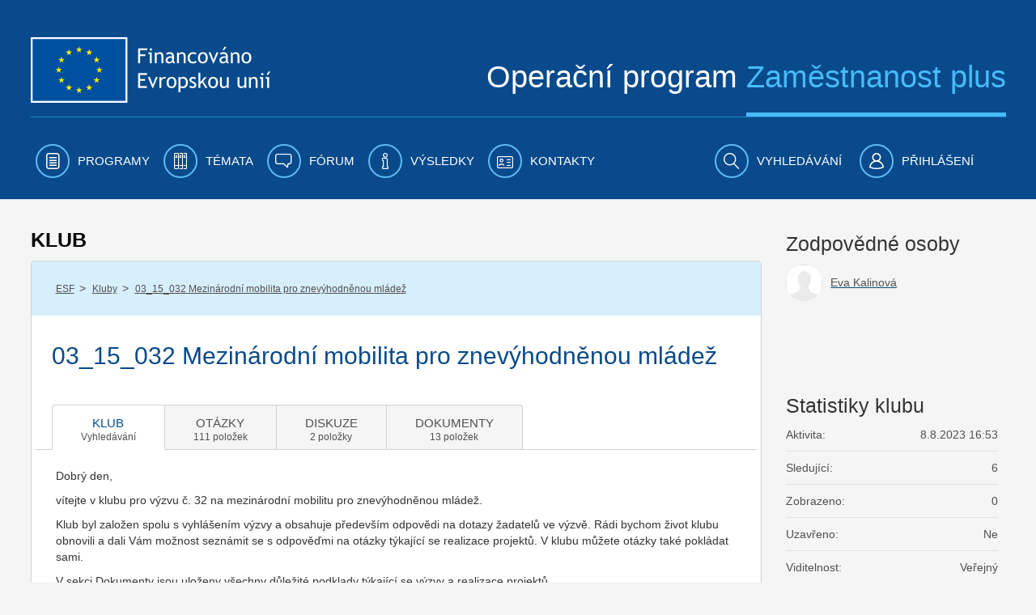

--- FILE ---
content_type: text/html;charset=UTF-8
request_url: https://www.esfcr.cz/en/vyzva-na-mezinarodni-mobilitu-pro-znevyhodnenou-ml/-/otazky/hledat?_QuestionsPortlet_WAR_esfportalportletapplication_authors=&_QuestionsPortlet_WAR_esfportalportletapplication_orderType=LAST_MODIFY&_QuestionsPortlet_WAR_esfportalportletapplication_filterType=ALL&p_r_p_1000036737_threadId=&_QuestionsPortlet_WAR_esfportalportletapplication_deltarentPage=5&_QuestionsPortlet_WAR_esfportalportletapplication_currentPage=3
body_size: 38142
content:

























































		<!DOCTYPE html>







	
	



















		














	
	
	
		
	
	
	
	
	
	
	
		
		
	
	
		
	
	
	
	
	

	
	
	

	
	
	

	
	
	
	
	










































<html class="aui ltr" dir="ltr" lang="cs-CZ">

<head>
	<title>03_15_032 Mezinárodní mobilita pro znevýhodněnou mládež - www.esfcr.cz</title>
        	<meta content="initial-scale=1.0, width=device-width" name="viewport" />
        <meta name="google-site-verification" content="0Z2hdFPYOfB3L5rxVvCAQGp48TdCzeD6jTJ3AijaqtQ" />
	<script type="text/javascript" src="https://www.esfcr.cz/esfportal-theme/js/jquery-a.min.js"></script>

    




























































<meta content="text/html; charset=UTF-8" http-equiv="content-type" />








































































	

	

	

	
		<meta content="Výzva na mezinárodní mobilitu pro znevýhodněnou mládež" lang="cs-CZ" name="description" />
	

	

	



<link href="https://www.esfcr.cz/esfportal-theme/images/favicon.ico" rel="Shortcut Icon" />





	<link href="https&#x3a;&#x2f;&#x2f;www&#x2e;esfcr&#x2e;cz&#x2f;vyzva-na-mezinarodni-mobilitu-pro-znevyhodnenou-ml&#x2f;-&#x2f;otazky&#x2f;hledat&#x3f;_QuestionsPortlet_WAR_esfportalportletapplication_authors&#x3d;&#x26;_QuestionsPortlet_WAR_esfportalportletapplication_orderType&#x3d;LAST_MODIFY&#x26;_QuestionsPortlet_WAR_esfportalportletapplication_filterType&#x3d;ALL&#x26;p_r_p_1000036737_threadId&#x3d;&#x26;_QuestionsPortlet_WAR_esfportalportletapplication_deltarentPage&#x3d;5&#x26;_QuestionsPortlet_WAR_esfportalportletapplication_currentPage&#x3d;3" rel="canonical" />

	





<link class="lfr-css-file" href="https&#x3a;&#x2f;&#x2f;www&#x2e;esfcr&#x2e;cz&#x2f;esfportal-theme&#x2f;css&#x2f;aui&#x2e;css&#x3f;browserId&#x3d;other&#x26;themeId&#x3d;esfportal_WAR_esfportaltheme&#x26;minifierType&#x3d;css&#x26;languageId&#x3d;cs_CZ&#x26;b&#x3d;6203&#x26;t&#x3d;1760706883835" rel="stylesheet" type="text/css" />

<link href="&#x2f;html&#x2f;css&#x2f;main&#x2e;css&#x3f;browserId&#x3d;other&#x26;themeId&#x3d;esfportal_WAR_esfportaltheme&#x26;minifierType&#x3d;css&#x26;languageId&#x3d;cs_CZ&#x26;b&#x3d;6203&#x26;t&#x3d;1429138192000" rel="stylesheet" type="text/css" />









	

				<link href="https://www.esfcr.cz/html/portlet/journal_content/css/main.css?browserId=other&amp;themeId=esfportal_WAR_esfportaltheme&amp;minifierType=css&amp;languageId=cs_CZ&amp;b=6203&amp;t=1760967255740" rel="stylesheet" type="text/css" />

	

				<link href="https://www.esfcr.cz/esfportal-portlet-application/css/application.css?browserId=other&amp;themeId=esfportal_WAR_esfportaltheme&amp;minifierType=css&amp;languageId=cs_CZ&amp;b=6203&amp;t=1760967177794" rel="stylesheet" type="text/css" />

	

				<link href="https://www.esfcr.cz/esfportal-portlet-application/css/clubsearch/clubsearch.css?browserId=other&amp;themeId=esfportal_WAR_esfportaltheme&amp;minifierType=css&amp;languageId=cs_CZ&amp;b=6203&amp;t=1760967177794" rel="stylesheet" type="text/css" />

	

				<link href="https://www.esfcr.cz/esfportal-portlet-application/css/iba-form.css?browserId=other&amp;themeId=esfportal_WAR_esfportaltheme&amp;minifierType=css&amp;languageId=cs_CZ&amp;b=6203&amp;t=1760967177794" rel="stylesheet" type="text/css" />

	

				<link href="https://www.esfcr.cz/esfportal-portlet-application/css/iba-detail.css?browserId=other&amp;themeId=esfportal_WAR_esfportaltheme&amp;minifierType=css&amp;languageId=cs_CZ&amp;b=6203&amp;t=1760967177794" rel="stylesheet" type="text/css" />

	

				<link href="https://www.esfcr.cz/esfportal-portlet-application/css/select2.min.css?browserId=other&amp;themeId=esfportal_WAR_esfportaltheme&amp;minifierType=css&amp;languageId=cs_CZ&amp;b=6203&amp;t=1760967177794" rel="stylesheet" type="text/css" />

	

				<link href="https://www.esfcr.cz/esfportal-portlet-application/css/membershiprequest/membershiprequest.css?browserId=other&amp;themeId=esfportal_WAR_esfportaltheme&amp;minifierType=css&amp;languageId=cs_CZ&amp;b=6203&amp;t=1760967177794" rel="stylesheet" type="text/css" />

	

				<link href="https://www.esfcr.cz/esfportal-portlet-application/css/questions/questions.css?browserId=other&amp;themeId=esfportal_WAR_esfportaltheme&amp;minifierType=css&amp;languageId=cs_CZ&amp;b=6203&amp;t=1760967177794" rel="stylesheet" type="text/css" />

	

				<link href="https://www.esfcr.cz/esfportal-portlet-application/css/discussion/discussion.css?browserId=other&amp;themeId=esfportal_WAR_esfportaltheme&amp;minifierType=css&amp;languageId=cs_CZ&amp;b=6203&amp;t=1760967177794" rel="stylesheet" type="text/css" />

	

				<link href="https://www.esfcr.cz/esfportal-portlet-application/css/jquery.webui-popover.min.css?browserId=other&amp;themeId=esfportal_WAR_esfportaltheme&amp;minifierType=css&amp;languageId=cs_CZ&amp;b=6203&amp;t=1760967177794" rel="stylesheet" type="text/css" />

	

				<link href="https://www.esfcr.cz/esfportal-portlet-application/css/documentlisting/documentlisting.css?browserId=other&amp;themeId=esfportal_WAR_esfportaltheme&amp;minifierType=css&amp;languageId=cs_CZ&amp;b=6203&amp;t=1760967177794" rel="stylesheet" type="text/css" />

	

				<link href="https://www.esfcr.cz/esfportal-portlet-application/css/documentdetail/documentdetail.css?browserId=other&amp;themeId=esfportal_WAR_esfportaltheme&amp;minifierType=css&amp;languageId=cs_CZ&amp;b=6203&amp;t=1760967177794" rel="stylesheet" type="text/css" />

	

				<link href="https://www.esfcr.cz/html/portlet/asset_publisher/css/main.css?browserId=other&amp;themeId=esfportal_WAR_esfportaltheme&amp;minifierType=css&amp;languageId=cs_CZ&amp;b=6203&amp;t=1760967255740" rel="stylesheet" type="text/css" />

	

				<link href="https://www.esfcr.cz/esfportal-portlet-application/css/tools/tools.css?browserId=other&amp;themeId=esfportal_WAR_esfportaltheme&amp;minifierType=css&amp;languageId=cs_CZ&amp;b=6203&amp;t=1760967177794" rel="stylesheet" type="text/css" />

	

				<link href="https://www.esfcr.cz/esfportal-portlet-application/css/clubadministrationtools/clubadministrationtools.css?browserId=other&amp;themeId=esfportal_WAR_esfportaltheme&amp;minifierType=css&amp;languageId=cs_CZ&amp;b=6203&amp;t=1760967177794" rel="stylesheet" type="text/css" />

	

				<link href="https://www.esfcr.cz/esfportal-portlet-application/css/clubtagfilter/clubtagfilter.css?browserId=other&amp;themeId=esfportal_WAR_esfportaltheme&amp;minifierType=css&amp;languageId=cs_CZ&amp;b=6203&amp;t=1760967177794" rel="stylesheet" type="text/css" />

	

				<link href="https://www.esfcr.cz/notifications-portlet/notifications/css/main.css?browserId=other&amp;themeId=esfportal_WAR_esfportaltheme&amp;minifierType=css&amp;languageId=cs_CZ&amp;b=6203&amp;t=1760967177794" rel="stylesheet" type="text/css" />

	

				<link href="https://www.esfcr.cz/esfportal-portlet-application/css/exportpage/exportpage.css?browserId=other&amp;themeId=esfportal_WAR_esfportaltheme&amp;minifierType=css&amp;languageId=cs_CZ&amp;b=6203&amp;t=1760967177794" rel="stylesheet" type="text/css" />

	

				<link href="https://www.esfcr.cz/html/portlet/journal/css/main.css?browserId=other&amp;themeId=esfportal_WAR_esfportaltheme&amp;minifierType=css&amp;languageId=cs_CZ&amp;b=6203&amp;t=1760967255740" rel="stylesheet" type="text/css" />

	

				<link href="https://www.esfcr.cz/esfportal-portlet-application/css/simplesearch/simplesearch.css?browserId=other&amp;themeId=esfportal_WAR_esfportaltheme&amp;minifierType=css&amp;languageId=cs_CZ&amp;b=6203&amp;t=1760967177794" rel="stylesheet" type="text/css" />

	







<script type="text/javascript">
	// <![CDATA[
		var Liferay = {
			Browser: {
				acceptsGzip: function() {
					return true;
				},
				getMajorVersion: function() {
					return 131.0;
				},
				getRevision: function() {
					return "537.36";
				},
				getVersion: function() {
					return "131.0";
				},
				isAir: function() {
					return false;
				},
				isChrome: function() {
					return true;
				},
				isFirefox: function() {
					return false;
				},
				isGecko: function() {
					return true;
				},
				isIe: function() {
					return false;
				},
				isIphone: function() {
					return false;
				},
				isLinux: function() {
					return false;
				},
				isMac: function() {
					return true;
				},
				isMobile: function() {
					return false;
				},
				isMozilla: function() {
					return false;
				},
				isOpera: function() {
					return false;
				},
				isRtf: function() {
					return true;
				},
				isSafari: function() {
					return true;
				},
				isSun: function() {
					return false;
				},
				isWap: function() {
					return false;
				},
				isWapXhtml: function() {
					return false;
				},
				isWebKit: function() {
					return true;
				},
				isWindows: function() {
					return false;
				},
				isWml: function() {
					return false;
				}
			},

			Data: {
				NAV_SELECTOR: '#navigation',

				isCustomizationView: function() {
					return false;
				},

				notices: [
					null

					

					
				]
			},

			ThemeDisplay: {
				
					getLayoutId: function() {
						return "356";
					},
					getLayoutURL: function() {
						return "https://www.esfcr.cz/en/vyzva-na-mezinarodni-mobilitu-pro-znevyhodnenou-ml";
					},
					getParentLayoutId: function() {
						return "43";
					},
					isPrivateLayout: function() {
						return "false";
					},
					isVirtualLayout: function() {
						return false;
					},
				

				getBCP47LanguageId: function() {
					return "cs-CZ";
				},
				getCDNBaseURL: function() {
					return "https://www.esfcr.cz";
				},
				getCDNDynamicResourcesHost: function() {
					return "";
				},
				getCDNHost: function() {
					return "";
				},
				getCompanyId: function() {
					return "20155";
				},
				getCompanyGroupId: function() {
					return "20195";
				},
				getDefaultLanguageId: function() {
					return "cs_CZ";
				},
				getDoAsUserIdEncoded: function() {
					return "";
				},
				getLanguageId: function() {
					return "cs_CZ";
				},
				getParentGroupId: function() {
					return "21802";
				},
				getPathContext: function() {
					return "";
				},
				getPathImage: function() {
					return "/image";
				},
				getPathJavaScript: function() {
					return "/html/js";
				},
				getPathMain: function() {
					return "/en/c";
				},
				getPathThemeImages: function() {
					return "https://www.esfcr.cz/esfportal-theme/images";
				},
				getPathThemeRoot: function() {
					return "/esfportal-theme";
				},
				getPlid: function() {
					return "1861195";
				},
				getPortalURL: function() {
					return "https://www.esfcr.cz";
				},
				getPortletSetupShowBordersDefault: function() {
					return false;
				},
				getScopeGroupId: function() {
					return "21802";
				},
				getScopeGroupIdOrLiveGroupId: function() {
					return "21802";
				},
				getSessionId: function() {
					
						
						
							return "";
						
					
				},
				getSiteGroupId: function() {
					return "21802";
				},
				getURLControlPanel: function() {
					return "/en/group/control_panel?refererPlid=1861195";
				},
				getURLHome: function() {
					return "https\x3a\x2f\x2fwww\x2eesfcr\x2ecz\x2fweb\x2fguest";
				},
				getUserId: function() {
					return "20159";
				},
				getUserName: function() {
					
						
						
							return "";
						
					
				},
				isAddSessionIdToURL: function() {
					return false;
				},
				isFreeformLayout: function() {
					return false;
				},
				isImpersonated: function() {
					return false;
				},
				isSignedIn: function() {
					return false;
				},
				isStateExclusive: function() {
					return false;
				},
				isStateMaximized: function() {
					return false;
				},
				isStatePopUp: function() {
					return false;
				}
			},

			PropsValues: {
				NTLM_AUTH_ENABLED: false
			}
		};

		var themeDisplay = Liferay.ThemeDisplay;

		

		Liferay.AUI = {
			getAvailableLangPath: function() {
				return 'available_languages.jsp?browserId=other&themeId=esfportal_WAR_esfportaltheme&colorSchemeId=01&minifierType=js&languageId=cs_CZ&b=6203&t=1760967253920';
			},
			getCombine: function() {
				return true;
			},
			getComboPath: function() {
				return '/combo/?browserId=other&minifierType=&languageId=cs_CZ&b=6203&t=1760967253920&';
			},
			getFilter: function() {
				
					
						return 'min';
					
					
					
				
			},
			getJavaScriptRootPath: function() {
				return '/html/js';
			},
			getLangPath: function() {
				return 'aui_lang.jsp?browserId=other&themeId=esfportal_WAR_esfportaltheme&colorSchemeId=01&minifierType=js&languageId=cs_CZ&b=6203&t=1760967253920';
			}
		};

		Liferay.authToken = 'gkp1q45B';

		

		Liferay.currentURL = '\x2fen\x2fvyzva-na-mezinarodni-mobilitu-pro-znevyhodnenou-ml\x2f-\x2fotazky\x2fhledat\x3f_QuestionsPortlet_WAR_esfportalportletapplication_authors\x3d\x26_QuestionsPortlet_WAR_esfportalportletapplication_orderType\x3dLAST_MODIFY\x26_QuestionsPortlet_WAR_esfportalportletapplication_filterType\x3dALL\x26p_r_p_1000036737_threadId\x3d\x26_QuestionsPortlet_WAR_esfportalportletapplication_deltarentPage\x3d5\x26_QuestionsPortlet_WAR_esfportalportletapplication_currentPage\x3d3';
		Liferay.currentURLEncoded = '%2Fen%2Fvyzva-na-mezinarodni-mobilitu-pro-znevyhodnenou-ml%2F-%2Fotazky%2Fhledat%3F_QuestionsPortlet_WAR_esfportalportletapplication_authors%3D%26_QuestionsPortlet_WAR_esfportalportletapplication_orderType%3DLAST_MODIFY%26_QuestionsPortlet_WAR_esfportalportletapplication_filterType%3DALL%26p_r_p_1000036737_threadId%3D%26_QuestionsPortlet_WAR_esfportalportletapplication_deltarentPage%3D5%26_QuestionsPortlet_WAR_esfportalportletapplication_currentPage%3D3';
	// ]]>
</script>


<script type="text/javascript">
    
    LFR_SESSION_STATE_CUSTOM_DOMAIN = ".esfcr.cz";
    
</script>



	
		
			
				<script src="/html/js/barebone.jsp?browserId=other&amp;themeId=esfportal_WAR_esfportaltheme&amp;colorSchemeId=01&amp;minifierType=js&amp;minifierBundleId=javascript.barebone.files&amp;languageId=cs_CZ&amp;b=6203&amp;t=1760967253920" type="text/javascript"></script>
			
			
		
	
	


<script type="text/javascript">
	// <![CDATA[
		

			

			
				Liferay.Portlet.list = ['56_INSTANCE_2fPwecHZmbqr', 'ClubSearchPortlet_WAR_esfportalportletapplication', 'ClubEmptyPortlet_WAR_esfportalportletapplication', 'MembershipRequestPortlet_WAR_esfportalportletapplication', '56_INSTANCE_AxZHpmBJPixC', 'QuestionsPortlet_WAR_esfportalportletapplication', '56_INSTANCE_XuqlgBGFhLWB', 'DiscussionPortlet_WAR_esfportalportletapplication', '56_INSTANCE_jbyot3C3Dw9p', 'DocumentListingPortlet_WAR_esfportalportletapplication', 'DocumentDetailPortlet_WAR_esfportalportletapplication', 'ClubResponsiblePersonsPortlet_WAR_esfportalportletapplication', '101_INSTANCE_gZkhJHtdo3SM', 'ToolsPortlet_WAR_esfportalportletapplication', 'QuestionsStatisticsPortlet_WAR_esfportalportletapplication', 'ClubTagFilterPortlet_WAR_esfportalportletapplication', 'RelatedContentPortlet_WAR_esfportalportletapplication', 'ClubTopPanelPortlet_WAR_esfportalportletapplication', '73_INSTANCE_fDU1a1uB8pu5', '56_INSTANCE_Dg02Xs5x0A5s', 'FrequentlyAskedQuestionsPortlet_WAR_esfportalportletapplication', '15', 'SimpleSearchPortlet_WAR_esfportalportletapplication'];
			
		

		

		
	// ]]>
</script>





	
		

			

			
		
		
	



	
		
		

			

			
		
	



	
		
		

			

			
				<!-- Google tag (gtag.js) -->
<script async src="https://www.googletagmanager.com/gtag/js?id=G-FV8BZH4SDL"></script>
<script>
  window.dataLayer = window.dataLayer || [];
  function gtag(){dataLayer.push(arguments);}
  gtag('js', new Date());

if(Liferay.ThemeDisplay.isSignedIn()){
  var userId = Liferay.ThemeDisplay.getUserId();
  gtag('config', 'G-FV8BZH4SDL', {
      'user_id': userId
   });
   dataLayer.push({
   'user_id': userId
  });
} else {
    gtag('config', 'G-FV8BZH4SDL');
}
</script>

<!-- Google Tag Manager -->
<script>(function(w,d,s,l,i){w[l]=w[l]||[];w[l].push({'gtm.start':
new Date().getTime(),event:'gtm.js'});var f=d.getElementsByTagName(s)[0],
j=d.createElement(s),dl=l!='dataLayer'?'&l='+l:'';j.async=true;j.src=
'https://www.googletagmanager.com/gtm.js?id='+i+dl;f.parentNode.insertBefore(j,f);
})(window,document,'script','dataLayer','GTM-WLRFWQ2');</script>
<!-- End Google Tag Manager -->
			
		
	










	

				<script src="https://www.esfcr.cz/esfportal-portlet-application/js/application.js?browserId=other&amp;minifierType=js&amp;languageId=cs_CZ&amp;b=6203&amp;t=1760967177794" type="text/javascript"></script>

	

				<script src="https://www.esfcr.cz/esfportal-portlet-application/js/components/select2/select2.full.min.js?browserId=other&amp;minifierType=js&amp;languageId=cs_CZ&amp;b=6203&amp;t=1760967177794" type="text/javascript"></script>

	

				<script src="https://www.esfcr.cz/esfportal-portlet-application/js/components/select2/i18n/en.js?browserId=other&amp;minifierType=js&amp;languageId=cs_CZ&amp;b=6203&amp;t=1760967177794" type="text/javascript"></script>

	

				<script src="https://www.esfcr.cz/esfportal-portlet-application/js/components/select2/i18n/cs.js?browserId=other&amp;minifierType=js&amp;languageId=cs_CZ&amp;b=6203&amp;t=1760967177794" type="text/javascript"></script>

	

				<script src="https://www.esfcr.cz/esfportal-portlet-application/js/components/ajax-picker.js?browserId=other&amp;minifierType=js&amp;languageId=cs_CZ&amp;b=6203&amp;t=1760967177794" type="text/javascript"></script>

	

				<script src="https://www.esfcr.cz/esfportal-portlet-application/js/portlets/clubsearch/clubsearch.js?browserId=other&amp;minifierType=js&amp;languageId=cs_CZ&amp;b=6203&amp;t=1760967177794" type="text/javascript"></script>

	

				<script src="https://www.esfcr.cz/esfportal-portlet-application/js/components/forumBatchOperation.js?browserId=other&amp;minifierType=js&amp;languageId=cs_CZ&amp;b=6203&amp;t=1760967177794" type="text/javascript"></script>

	

				<script src="https://www.esfcr.cz/esfportal-portlet-application/js/portlets/questions/questions.js?browserId=other&amp;minifierType=js&amp;languageId=cs_CZ&amp;b=6203&amp;t=1760967177794" type="text/javascript"></script>

	

				<script src="https://www.esfcr.cz/esfportal-portlet-application/js/portlets/questions/questions-search.js?browserId=other&amp;minifierType=js&amp;languageId=cs_CZ&amp;b=6203&amp;t=1760967177794" type="text/javascript"></script>

	

				<script src="https://www.esfcr.cz/esfportal-portlet-application/js/components/dropzone.js?browserId=other&amp;minifierType=js&amp;languageId=cs_CZ&amp;b=6203&amp;t=1760967177794" type="text/javascript"></script>

	

				<script src="https://www.esfcr.cz/esfportal-portlet-application/js/components/asset-filter-ajax-picker.js?browserId=other&amp;minifierType=js&amp;languageId=cs_CZ&amp;b=6203&amp;t=1760967177794" type="text/javascript"></script>

	

				<script src="https://www.esfcr.cz/esfportal-portlet-application/js/portlets/discussion/discussion.js?browserId=other&amp;minifierType=js&amp;languageId=cs_CZ&amp;b=6203&amp;t=1760967177794" type="text/javascript"></script>

	

				<script src="https://www.esfcr.cz/esfportal-portlet-application/js/components/jquery.webui-popover.min.js?browserId=other&amp;minifierType=js&amp;languageId=cs_CZ&amp;b=6203&amp;t=1760967177794" type="text/javascript"></script>

	

				<script src="https://www.esfcr.cz/esfportal-portlet-application/js/portlets/toolsTabReloader.js?browserId=other&amp;minifierType=js&amp;languageId=cs_CZ&amp;b=6203&amp;t=1760967177794" type="text/javascript"></script>

	

				<script src="https://www.esfcr.cz/esfportal-portlet-application/js/portlets/exportpage/esf-export-page.js?browserId=other&amp;minifierType=js&amp;languageId=cs_CZ&amp;b=6203&amp;t=1760967177794" type="text/javascript"></script>

	

				<script src="https://www.esfcr.cz/html/portlet/journal/js/main.js?browserId=other&amp;minifierType=js&amp;languageId=cs_CZ&amp;b=6203&amp;t=1760967255740" type="text/javascript"></script>

	

				<script src="https://www.esfcr.cz/html/portlet/journal/js/navigation.js?browserId=other&amp;minifierType=js&amp;languageId=cs_CZ&amp;b=6203&amp;t=1760967255740" type="text/javascript"></script>

	

				<script src="https://www.esfcr.cz/esfportal-portlet-application/js/components/utils.js?browserId=other&amp;minifierType=js&amp;languageId=cs_CZ&amp;b=6203&amp;t=1760967177794" type="text/javascript"></script>

	











<link class="lfr-css-file" href="https&#x3a;&#x2f;&#x2f;www&#x2e;esfcr&#x2e;cz&#x2f;esfportal-theme&#x2f;css&#x2f;main&#x2e;css&#x3f;browserId&#x3d;other&#x26;themeId&#x3d;esfportal_WAR_esfportaltheme&#x26;minifierType&#x3d;css&#x26;languageId&#x3d;cs_CZ&#x26;b&#x3d;6203&#x26;t&#x3d;1760706883835" rel="stylesheet" type="text/css" />








	<style type="text/css">

		

			

				

					

#p_p_id_56_INSTANCE_2fPwecHZmbqr_ .portlet-borderless-container {
border-width:;
border-style:
}




				

			

		

			

		

			

		

			

		

			

				

					

#p_p_id_56_INSTANCE_AxZHpmBJPixC_ .portlet-borderless-container {
border-width:;
border-style:
}




				

			

		

			

		

			

				

					

#p_p_id_56_INSTANCE_XuqlgBGFhLWB_ .portlet-borderless-container {
border-width:;
border-style:
}




				

			

		

			

		

			

				

					

#p_p_id_56_INSTANCE_jbyot3C3Dw9p_ .portlet-borderless-container {
border-width:;
border-style:
}




				

			

		

			

		

			

		

			

		

			

		

			

		

			

		

			

		

			

		

			

		

			

		

			

		

			

		

			

		

			

		

			

		

			

		

			

		

	</style>




	<link href="/esfportal-theme/js/vendor/bxslider/jquery.bxslider.css" rel="stylesheet" />
	<script src="/esfportal-theme/js/vendor/bxslider/jquery.bxslider.min.js"></script>
		 <script src="/esfportal-theme/js/vendor/highcharts/code/highcharts.js"></script>
	 <script src="/esfportal-theme/js/vendor/highcharts/code/modules/exporting.js"></script>
	 <script src="/esfportal-theme/js/vendor/highcharts/languages/highcharts.cs_CZ.js"></script>
	 <script src="/esfportal-theme/js/esf.js?t=1760706883835" type="text/javascript"></script>
	
                </head>

<body class=" yui3-skin-sam controls-visible signed-out public-page site">

<a href="#main-content" id="skip-to-content">Přejít k obsahu</a>
































































































































	<div id="header-combo-wrapper" class="header-combo-wrapper">
	<div id="header-combo" class="header-combo">
		<div class="header" id="top">
			<div class="container">
				<div class="row">
					<div class="span12">

						<header>
							<div class="row">
								<div class="span5">
									<a class="esf-logo" href="/">
										<img src="https://www.esfcr.cz/esfportal-theme/images/esf/logo.png" alt="Evropská unie, Evropský sociální fond. Operační program zaměstnanost" />
									</a>
								</div>
								<div class="span7">
									<div class="slogan">Operační program <span>Zaměstnanost plus</span></div>
								</div>
							</div>
							<div class="clearfix"></div>
							<div class="cl"></div>
						</header>

					</div>
				</div>
			</div>
		</div>

		
		
						
		<div class="navbar navbar-static-top esf-navigation">
			<div class="navbar-inner">

				
				<div class="container menu-bar">
				<a class="btn btn-navbar menu-toggle" data-toggle="collapse" data-target=".nav-collapse" tabindex="0" ><img src="https://www.esfcr.cz/esfportal-theme/images/esf/mobile-menu-left.png" alt=""/><span class="menu-text">Menu</span></a>
				
				
				<div class="nav-collapse collapse">
						<ul class="nav nav-main">
											<!-- 0. level -->
							
								
																								<li class=" has-children" id="layout_2"  role="presentation">
									<a aria-labelledby="layout_2" href="https&#x3a;&#x2f;&#x2f;www&#x2e;esfcr&#x2e;cz&#x2f;en&#x2f;programy" aria-haspopup='true'  role="menuitem">
										<i class="icon-programy menu-icon"></i>
										<span>Programy</span>
									</a>
													<!-- 1. level -->
																				<span class="submenu_button js-submenu-btn " open-target="submenu_1"></span>
										<ul class="nav nav-submenu visible-phone submenu_1 ">
											
												
												
																																				<li class=" has-children" id="layout_860">
													<a aria-labelledby="layout_860" href="https&#x3a;&#x2f;&#x2f;www&#x2e;esfcr&#x2e;cz&#x2f;en&#x2f;opz-plus"   role="menuitem">
														<span>OPZ+ 2021-2027</span>
													</a>
																	<!-- 2. level -->
																												<span class="submenu_button js-submenu-btn " open-target="submenu_2"></span>
														<ul class="nav nav-submenu sub2 submenu_2 ">
															
																
																
																																<li class="" id="layout_913">
																	<a aria-labelledby="layout_913" href="https&#x3a;&#x2f;&#x2f;www&#x2e;esfcr&#x2e;cz&#x2f;en&#x2f;aktuality-opz-plus"   role="menuitem">
																		<span>Aktuality OPZ+</span>
																	</a>
																																	</li>
															
																
																
																																																<li class=" has-children" id="layout_985">
																	<a aria-labelledby="layout_985" href="https&#x3a;&#x2f;&#x2f;www&#x2e;esfcr&#x2e;cz&#x2f;en&#x2f;akce-opz-plus"   role="menuitem">
																		<span>Akce OPZ+</span>
																	</a>
																					<!-- 3. level -->
																																				<span class="submenu_button js-submenu-btn " open-target="submenu_3"></span>
																		<ul class="nav nav-submenu sub3 submenu_3 ">
																			
																				
																				
																																								<li class="" id="layout_482">
																					<a aria-labelledby="layout_482" href="https&#x3a;&#x2f;&#x2f;www&#x2e;esfcr&#x2e;cz&#x2f;en&#x2f;akce-ridiciho-organu-opz-plus"   role="menuitem">
																						<span>Akce řídicího orgánu</span>
																					</a>
																																									</li>
																			
																				
																				
																																								<li class="" id="layout_1299">
																					<a aria-labelledby="layout_1299" href="https&#x3a;&#x2f;&#x2f;www&#x2e;esfcr&#x2e;cz&#x2f;en&#x2f;akce-projektu-opz-plus"   role="menuitem">
																						<span>Akce projektů OPZ+</span>
																					</a>
																																									</li>
																																					</ul>
																																	</li>
															
																
																
																																																<li class=" has-children" id="layout_914">
																	<a aria-labelledby="layout_914" href="https&#x3a;&#x2f;&#x2f;www&#x2e;esfcr&#x2e;cz&#x2f;en&#x2f;dokumenty-opz-plus"   role="menuitem">
																		<span>Dokumenty OPZ+</span>
																	</a>
																					<!-- 3. level -->
																																				<span class="submenu_button js-submenu-btn " open-target="submenu_4"></span>
																		<ul class="nav nav-submenu sub3 submenu_4 ">
																			
																				
																				
																																								<li class="" id="layout_942">
																					<a aria-labelledby="layout_942" href="https&#x3a;&#x2f;&#x2f;www&#x2e;esfcr&#x2e;cz&#x2f;en&#x2f;operacni-program-zamestnanost-plus"   role="menuitem">
																						<span>Operační program Zaměstnanost plus</span>
																					</a>
																																									</li>
																			
																				
																				
																																								<li class="" id="layout_915">
																					<a aria-labelledby="layout_915" href="https&#x3a;&#x2f;&#x2f;www&#x2e;esfcr&#x2e;cz&#x2f;en&#x2f;pravidla-pro-zadatele-a-prijemce-opz-plus"   role="menuitem">
																						<span>Pravidla pro žadatele a příjemce</span>
																					</a>
																																									</li>
																			
																				
																				
																																								<li class="" id="layout_979">
																					<a aria-labelledby="layout_979" href="https&#x3a;&#x2f;&#x2f;www&#x2e;esfcr&#x2e;cz&#x2f;en&#x2f;hodnoceni-a-vyber-projektu-opz-plus"   role="menuitem">
																						<span>Hodnocení a výběr projektů</span>
																					</a>
																																									</li>
																			
																				
																				
																																								<li class="" id="layout_1081">
																					<a aria-labelledby="layout_1081" href="https&#x3a;&#x2f;&#x2f;www&#x2e;esfcr&#x2e;cz&#x2f;en&#x2f;vzory-a-postupy-pro-zadavaci-vyberova-rizeni-opz-plus"   role="menuitem">
																						<span>Vzory a postupy pro zadávací/výběrová řízení</span>
																					</a>
																																									</li>
																			
																				
																				
																																								<li class="" id="layout_917">
																					<a aria-labelledby="layout_917" href="https&#x3a;&#x2f;&#x2f;www&#x2e;esfcr&#x2e;cz&#x2f;en&#x2f;monitorovani-podporenych-osob-opz-plus"   role="menuitem">
																						<span>Monitorování podpořených osob</span>
																					</a>
																																									</li>
																			
																				
																				
																																								<li class="" id="layout_922">
																					<a aria-labelledby="layout_922" href="https&#x3a;&#x2f;&#x2f;www&#x2e;esfcr&#x2e;cz&#x2f;en&#x2f;sablony-a-vzory-pro-vizualni-identitu-opz-plus"   role="menuitem">
																						<span>Šablony a vzory pro vizuální identitu</span>
																					</a>
																																									</li>
																			
																				
																				
																																								<li class="" id="layout_938">
																					<a aria-labelledby="layout_938" href="https&#x3a;&#x2f;&#x2f;www&#x2e;esfcr&#x2e;cz&#x2f;en&#x2f;formulare-a-pokyny-potrebne-v-ramci-pripravy-zadosti-o-podporu-opz-plus"   role="menuitem">
																						<span>Formuláře a pokyny potřebné v rámci přípravy žádosti o podporu</span>
																					</a>
																																									</li>
																			
																				
																				
																																								<li class="" id="layout_939">
																					<a aria-labelledby="layout_939" href="https&#x3a;&#x2f;&#x2f;www&#x2e;esfcr&#x2e;cz&#x2f;en&#x2f;formulare-a-pokyny-pro-uzavreni-pravniho-aktu-a-vzory-pravnich-aktu-opz-plus"   role="menuitem">
																						<span>Formuláře a pokyny pro uzavření právního aktu a vzory právních aktů</span>
																					</a>
																																									</li>
																			
																				
																				
																																								<li class="" id="layout_1053">
																					<a aria-labelledby="layout_1053" href="https&#x3a;&#x2f;&#x2f;www&#x2e;esfcr&#x2e;cz&#x2f;en&#x2f;formulare-z-oblasti-verejne-podpory-a-podpory-de-minimis-opz-plus"   role="menuitem">
																						<span>Formuláře z oblasti veřejné podpory a podpory de minimis</span>
																					</a>
																																									</li>
																			
																				
																				
																																								<li class="" id="layout_1068">
																					<a aria-labelledby="layout_1068" href="https&#x3a;&#x2f;&#x2f;www&#x2e;esfcr&#x2e;cz&#x2f;en&#x2f;formulare-a-pokyny-ke-zprave-o-realizaci-projektu-zadosti-o-platbu-a-zadosti-o-zmenu-opz-plus"   role="menuitem">
																						<span>Formuláře a pokyny ke zprávě o realizaci projektu, žádosti o platbu a žádosti o změnu</span>
																					</a>
																																									</li>
																			
																				
																				
																																								<li class="" id="layout_1066">
																					<a aria-labelledby="layout_1066" href="https&#x3a;&#x2f;&#x2f;www&#x2e;esfcr&#x2e;cz&#x2f;en&#x2f;udaje-o-programu"   role="menuitem">
																						<span>Údaje o programu</span>
																					</a>
																																									</li>
																																					</ul>
																																	</li>
															
																
																
																																																<li class=" has-children" id="layout_943">
																	<a aria-labelledby="layout_943" href="https&#x3a;&#x2f;&#x2f;www&#x2e;esfcr&#x2e;cz&#x2f;en&#x2f;vyzvy-opz-plus"   role="menuitem">
																		<span>Výzvy OPZ+</span>
																	</a>
																					<!-- 3. level -->
																																				<span class="submenu_button js-submenu-btn " open-target="submenu_5"></span>
																		<ul class="nav nav-submenu sub3 submenu_5 ">
																			
																				
																				
																																								<li class="" id="layout_946">
																					<a aria-labelledby="layout_946" href="https&#x3a;&#x2f;&#x2f;www&#x2e;esfcr&#x2e;cz&#x2f;en&#x2f;prehled-vyzev-opz-plus"   role="menuitem">
																						<span>Přehled výzev</span>
																					</a>
																																									</li>
																			
																				
																				
																																								<li class="" id="layout_1269">
																					<a aria-labelledby="layout_1269" href="https&#x3a;&#x2f;&#x2f;www&#x2e;esfcr&#x2e;cz&#x2f;en&#x2f;uvery-pro-socialni-podniky"   role="menuitem">
																						<span>Úvěry pro sociální podniky</span>
																					</a>
																																									</li>
																			
																				
																				
																																								<li class="" id="layout_944">
																					<a aria-labelledby="layout_944" href="https&#x3a;&#x2f;&#x2f;www&#x2e;esfcr&#x2e;cz&#x2f;en&#x2f;harmonogram-vyzev-opz-plus"   role="menuitem">
																						<span>Harmonogram výzev</span>
																					</a>
																																									</li>
																																					</ul>
																																	</li>
															
																
																
																																<li class="" id="layout_937">
																	<a aria-labelledby="layout_937" href="https&#x3a;&#x2f;&#x2f;www&#x2e;esfcr&#x2e;cz&#x2f;en&#x2f;monitorovaci-vybor-opz-plus"   role="menuitem">
																		<span>Monitorovací výbor OPZ+</span>
																	</a>
																																	</li>
															
																
																
																																<li class="" id="layout_1080">
																	<a aria-labelledby="layout_1080" href="https&#x3a;&#x2f;&#x2f;www&#x2e;esfcr&#x2e;cz&#x2f;en&#x2f;zadavaci-rizeni-opz-plus"   role="menuitem">
																		<span>Zadávací řízení</span>
																	</a>
																																	</li>
															
																
																
																																																<li class=" has-children" id="layout_1100">
																	<a aria-labelledby="layout_1100" href="https&#x3a;&#x2f;&#x2f;www&#x2e;esfcr&#x2e;cz&#x2f;en&#x2f;ochrana-osobnich-udaju-opz-plus"   role="menuitem">
																		<span>Ochrana osobních údajů</span>
																	</a>
																					<!-- 3. level -->
																																				<span class="submenu_button js-submenu-btn " open-target="submenu_6"></span>
																		<ul class="nav nav-submenu sub3 submenu_6 ">
																			
																				
																				
																																								<li class="" id="layout_1101">
																					<a aria-labelledby="layout_1101" href="https&#x3a;&#x2f;&#x2f;www&#x2e;esfcr&#x2e;cz&#x2f;en&#x2f;zpracovani-osobnich-udaju-v-opz-plus"   role="menuitem">
																						<span>Zpracování osobních údajů v OPZ+</span>
																					</a>
																																									</li>
																			
																				
																				
																																								<li class="" id="layout_1102">
																					<a aria-labelledby="layout_1102" href="https&#x3a;&#x2f;&#x2f;www&#x2e;esfcr&#x2e;cz&#x2f;en&#x2f;poverenec-na-ochranu-osobnich-udaju"   role="menuitem">
																						<span>Pověřenec na ochranu osobních údajů</span>
																					</a>
																																									</li>
																			
																				
																				
																																								<li class="" id="layout_1103">
																					<a aria-labelledby="layout_1103" href="https&#x3a;&#x2f;&#x2f;www&#x2e;esfcr&#x2e;cz&#x2f;en&#x2f;formulare-tykajici-se-ochrany-osobnich-udaju-opz-plus"   role="menuitem">
																						<span>Formuláře týkající se ochrany osobních údajů</span>
																					</a>
																																									</li>
																			
																				
																				
																																								<li class="" id="layout_1105">
																					<a aria-labelledby="layout_1105" href="https&#x3a;&#x2f;&#x2f;www&#x2e;esfcr&#x2e;cz&#x2f;en&#x2f;pouceni-pro-registrovane-uzivatele-portalu-opz-plus"   role="menuitem">
																						<span>Poučení pro registrované uživatele portálu OPZ+</span>
																					</a>
																																									</li>
																			
																				
																				
																																								<li class="" id="layout_1104">
																					<a aria-labelledby="layout_1104" href="https&#x3a;&#x2f;&#x2f;www&#x2e;esfcr&#x2e;cz&#x2f;en&#x2f;zaznamy-o-cinnostech-zpracovani-opz-plus"   role="menuitem">
																						<span>Záznamy o činnostech zpracování</span>
																					</a>
																																									</li>
																			
																				
																				
																																								<li class="" id="layout_1106">
																					<a aria-labelledby="layout_1106" href="https&#x3a;&#x2f;&#x2f;www&#x2e;esfcr&#x2e;cz&#x2f;en&#x2f;vyuziti-it-nastroje-arachne-v-opz-plus"   role="menuitem">
																						<span>Využití IT nástroje ARACHNE v OPZ+</span>
																					</a>
																																									</li>
																																					</ul>
																																	</li>
															
																
																
																																<li class="" id="layout_1249">
																	<a aria-labelledby="layout_1249" href="https&#x3a;&#x2f;&#x2f;www&#x2e;esfcr&#x2e;cz&#x2f;en&#x2f;projekty-opz-plus"   role="menuitem">
																		<span>PROJEKTY</span>
																	</a>
																																	</li>
																													</ul>
																									</li>
											
												
												
																																				<li class=" has-children" id="layout_3">
													<a aria-labelledby="layout_3" href="https&#x3a;&#x2f;&#x2f;www&#x2e;esfcr&#x2e;cz&#x2f;en&#x2f;programy&#x2f;op-zamestnanost"   role="menuitem">
														<span>OPZ 2014-2020</span>
													</a>
																	<!-- 2. level -->
																												<span class="submenu_button js-submenu-btn " open-target="submenu_7"></span>
														<ul class="nav nav-submenu sub2 submenu_7 ">
															
																
																
																																<li class="" id="layout_80">
																	<a aria-labelledby="layout_80" href="https&#x3a;&#x2f;&#x2f;www&#x2e;esfcr&#x2e;cz&#x2f;en&#x2f;aktuality-opz"   role="menuitem">
																		<span>Aktuality</span>
																	</a>
																																	</li>
															
																
																
																																																<li class=" has-children" id="layout_177">
																	<a aria-labelledby="layout_177" href="https&#x3a;&#x2f;&#x2f;www&#x2e;esfcr&#x2e;cz&#x2f;en&#x2f;akce-opz"   role="menuitem">
																		<span>Akce</span>
																	</a>
																					<!-- 3. level -->
																																				<span class="submenu_button js-submenu-btn " open-target="submenu_8"></span>
																		<ul class="nav nav-submenu sub3 submenu_8 ">
																			
																				
																				
																																								<li class="" id="layout_483">
																					<a aria-labelledby="layout_483" href="https&#x3a;&#x2f;&#x2f;www&#x2e;esfcr&#x2e;cz&#x2f;en&#x2f;akce-projektu-opz"   role="menuitem">
																						<span>Akce projektů</span>
																					</a>
																																									</li>
																																					</ul>
																																	</li>
															
																
																
																																																<li class=" has-children" id="layout_82">
																	<a aria-labelledby="layout_82" href="https&#x3a;&#x2f;&#x2f;www&#x2e;esfcr&#x2e;cz&#x2f;en&#x2f;dokumenty-opz"   role="menuitem">
																		<span>Dokumenty</span>
																	</a>
																					<!-- 3. level -->
																																				<span class="submenu_button js-submenu-btn " open-target="submenu_9"></span>
																		<ul class="nav nav-submenu sub3 submenu_9 ">
																			
																				
																				
																																								<li class="" id="layout_161">
																					<a aria-labelledby="layout_161" href="https&#x3a;&#x2f;&#x2f;www&#x2e;esfcr&#x2e;cz&#x2f;en&#x2f;operacni-program-zamestnanost"   role="menuitem">
																						<span>Operační program Zaměstnanost</span>
																					</a>
																																									</li>
																			
																				
																				
																																								<li class="" id="layout_162">
																					<a aria-labelledby="layout_162" href="https&#x3a;&#x2f;&#x2f;www&#x2e;esfcr&#x2e;cz&#x2f;en&#x2f;pravidla-pro-zadatele-a-prijemce-opz"   role="menuitem">
																						<span>Pravidla pro žadatele a příjemce</span>
																					</a>
																																									</li>
																			
																				
																				
																																								<li class="" id="layout_163">
																					<a aria-labelledby="layout_163" href="https&#x3a;&#x2f;&#x2f;www&#x2e;esfcr&#x2e;cz&#x2f;en&#x2f;formulare-a-pokyny-potrebne-v-ramci-pripravy-zadosti-o-podporu-opz"   role="menuitem">
																						<span>Formuláře a pokyny potřebné v rámci přípravy žádosti o podporu</span>
																					</a>
																																									</li>
																			
																				
																				
																																								<li class="" id="layout_164">
																					<a aria-labelledby="layout_164" href="https&#x3a;&#x2f;&#x2f;www&#x2e;esfcr&#x2e;cz&#x2f;en&#x2f;prirucka-pro-hodnotitele-opz"   role="menuitem">
																						<span>Příručka pro hodnotitele a pravidla výběrových komisí</span>
																					</a>
																																									</li>
																			
																				
																				
																																								<li class="" id="layout_165">
																					<a aria-labelledby="layout_165" href="https&#x3a;&#x2f;&#x2f;www&#x2e;esfcr&#x2e;cz&#x2f;en&#x2f;formulare-z-oblasti-verejne-podpory-a-podpory-de-minimis-opz"   role="menuitem">
																						<span>Formuláře z oblasti veřejné podpory a podpory de minimis</span>
																					</a>
																																									</li>
																			
																				
																				
																																								<li class="" id="layout_166">
																					<a aria-labelledby="layout_166" href="https&#x3a;&#x2f;&#x2f;www&#x2e;esfcr&#x2e;cz&#x2f;en&#x2f;formulare-pro-uzavreni-pravniho-aktu-a-vzory-pravnich-aktu-o-poskytnuti-podpory-na-projekt-opz"   role="menuitem">
																						<span>Formuláře pro uzavření právního aktu a vzory právních aktů o poskytnutí podpory na projekt</span>
																					</a>
																																									</li>
																			
																				
																				
																																								<li class="" id="layout_167">
																					<a aria-labelledby="layout_167" href="https&#x3a;&#x2f;&#x2f;www&#x2e;esfcr&#x2e;cz&#x2f;en&#x2f;obvykle-ceny-a-mzdy-platy-opz"   role="menuitem">
																						<span>Obvyklé ceny a mzdy/platy</span>
																					</a>
																																									</li>
																			
																				
																				
																																								<li class="" id="layout_168">
																					<a aria-labelledby="layout_168" href="https&#x3a;&#x2f;&#x2f;www&#x2e;esfcr&#x2e;cz&#x2f;en&#x2f;pracovni-vykaz-opz"   role="menuitem">
																						<span>Pracovní výkaz</span>
																					</a>
																																									</li>
																			
																				
																				
																																								<li class="" id="layout_169">
																					<a aria-labelledby="layout_169" href="https&#x3a;&#x2f;&#x2f;www&#x2e;esfcr&#x2e;cz&#x2f;en&#x2f;monitorovani-podporenych-osob-opz"   role="menuitem">
																						<span>Monitorování podpořených osob</span>
																					</a>
																																									</li>
																			
																				
																				
																																								<li class="" id="layout_170">
																					<a aria-labelledby="layout_170" href="https&#x3a;&#x2f;&#x2f;www&#x2e;esfcr&#x2e;cz&#x2f;en&#x2f;pokyny-k-vyplneni-zpravy-o-realizaci-zadosti-o-platbu-a-zadosti-o-zmenu-opz"   role="menuitem">
																						<span>Pokyny k vyplnění zprávy o realizaci, žádosti o platbu a žádosti o změnu</span>
																					</a>
																																									</li>
																			
																				
																				
																																								<li class="" id="layout_171">
																					<a aria-labelledby="layout_171" href="https&#x3a;&#x2f;&#x2f;www&#x2e;esfcr&#x2e;cz&#x2f;en&#x2f;sablony-a-vzory-pro-vizualni-identitu-opz"   role="menuitem">
																						<span>Šablony a vzory pro vizuální identitu</span>
																					</a>
																																									</li>
																			
																				
																				
																																								<li class="" id="layout_172">
																					<a aria-labelledby="layout_172" href="https&#x3a;&#x2f;&#x2f;www&#x2e;esfcr&#x2e;cz&#x2f;en&#x2f;vzory-pro-zadavaci-vyberova-rizeni-opz"   role="menuitem">
																						<span>Vzory a postupy pro zadávací/výběrová řízení</span>
																					</a>
																																									</li>
																			
																				
																				
																																								<li class="" id="layout_173">
																					<a aria-labelledby="layout_173" href="https&#x3a;&#x2f;&#x2f;www&#x2e;esfcr&#x2e;cz&#x2f;en&#x2f;zadosti-o-prezkum-namitky-proti-neproplaceni-dotace-opz"   role="menuitem">
																						<span>Žádosti o přezkum, námitky proti neproplacení dotace</span>
																					</a>
																																									</li>
																			
																				
																				
																																								<li class="" id="layout_174">
																					<a aria-labelledby="layout_174" href="https&#x3a;&#x2f;&#x2f;www&#x2e;esfcr&#x2e;cz&#x2f;en&#x2f;sebeevaluace-a-zaverecny-dotaznik-o-vysledcich-opz"   role="menuitem">
																						<span>Závěrečný dotazník o výsledcích, produkty projektů, sebeevaluace</span>
																					</a>
																																									</li>
																			
																				
																				
																																								<li class="" id="layout_533">
																					<a aria-labelledby="layout_533" href="https&#x3a;&#x2f;&#x2f;www&#x2e;esfcr&#x2e;cz&#x2f;en&#x2f;projekty-premeny-subjektu-prijemce-dotace-opz"   role="menuitem">
																						<span>Projekty přeměny subjektu příjemce dotace</span>
																					</a>
																																									</li>
																			
																				
																				
																																								<li class="" id="layout_606">
																					<a aria-labelledby="layout_606" href="https&#x3a;&#x2f;&#x2f;www&#x2e;esfcr&#x2e;cz&#x2f;en&#x2f;pravidla-zapojeni-mistnich-akcnich-skupin-do-opz"   role="menuitem">
																						<span>Pravidla zapojení místních akčních skupin do OPZ</span>
																					</a>
																																									</li>
																			
																				
																				
																																								<li class="" id="layout_176">
																					<a aria-labelledby="layout_176" href="https&#x3a;&#x2f;&#x2f;www&#x2e;esfcr&#x2e;cz&#x2f;en&#x2f;caste-dotazy-opz"   role="menuitem">
																						<span>Časté dotazy</span>
																					</a>
																																									</li>
																																					</ul>
																																	</li>
															
																
																
																																																<li class=" has-children" id="layout_1113">
																	<a aria-labelledby="layout_1113" href="https&#x3a;&#x2f;&#x2f;www&#x2e;esfcr&#x2e;cz&#x2f;en&#x2f;vyzvy-opz"   role="menuitem">
																		<span>Výzvy OPZ</span>
																	</a>
																					<!-- 3. level -->
																																				<span class="submenu_button js-submenu-btn " open-target="submenu_10"></span>
																		<ul class="nav nav-submenu sub3 submenu_10 ">
																			
																				
																				
																																								<li class="" id="layout_1109">
																					<a aria-labelledby="layout_1109" href="https&#x3a;&#x2f;&#x2f;www&#x2e;esfcr&#x2e;cz&#x2f;en&#x2f;prehled-vyzev-opz"   role="menuitem">
																						<span>Přehled výzev OPZ</span>
																					</a>
																																									</li>
																			
																				
																				
																																								<li class="" id="layout_1243">
																					<a aria-labelledby="layout_1243" href="https&#x3a;&#x2f;&#x2f;www&#x2e;esfcr&#x2e;cz&#x2f;en&#x2f;harmonogram-vyzev-opz"   role="menuitem">
																						<span>Harmonogram výzev</span>
																					</a>
																																									</li>
																																					</ul>
																																	</li>
															
																
																
																																<li class="" id="layout_84">
																	<a aria-labelledby="layout_84" href="https&#x3a;&#x2f;&#x2f;www&#x2e;esfcr&#x2e;cz&#x2f;en&#x2f;projekty-opz"   role="menuitem">
																		<span>Projekty</span>
																	</a>
																																	</li>
															
																
																
																																<li class="" id="layout_85">
																	<a aria-labelledby="layout_85" href="https&#x3a;&#x2f;&#x2f;www&#x2e;esfcr&#x2e;cz&#x2f;en&#x2f;produkty-opz"   role="menuitem">
																		<span>Produkty</span>
																	</a>
																																	</li>
															
																
																
																																<li class="" id="layout_86">
																	<a aria-labelledby="layout_86" href="https&#x3a;&#x2f;&#x2f;www&#x2e;esfcr&#x2e;cz&#x2f;en&#x2f;zadavaci-rizeni-opz"   role="menuitem">
																		<span>Zadávací řízení</span>
																	</a>
																																	</li>
															
																
																
																																<li class="" id="layout_87">
																	<a aria-labelledby="layout_87" href="https&#x3a;&#x2f;&#x2f;www&#x2e;esfcr&#x2e;cz&#x2f;en&#x2f;monitorovaci-vybor-opz"   role="menuitem">
																		<span>Monitorovací výbor</span>
																	</a>
																																	</li>
															
																
																
																																																<li class=" has-children" id="layout_775">
																	<a aria-labelledby="layout_775" href="https&#x3a;&#x2f;&#x2f;www&#x2e;esfcr&#x2e;cz&#x2f;en&#x2f;ochrana-osobnich-udaju"   role="menuitem">
																		<span>Ochrana osobních údajů</span>
																	</a>
																					<!-- 3. level -->
																																				<span class="submenu_button js-submenu-btn " open-target="submenu_11"></span>
																		<ul class="nav nav-submenu sub3 submenu_11 ">
																			
																				
																				
																																								<li class="" id="layout_776">
																					<a aria-labelledby="layout_776" href="https&#x3a;&#x2f;&#x2f;www&#x2e;esfcr&#x2e;cz&#x2f;en&#x2f;zpracovani-osobnich-udaju-v-opz"   role="menuitem">
																						<span>Zpracování osobních údajů v OPZ</span>
																					</a>
																																									</li>
																			
																				
																				
																																								<li class="" id="layout_777">
																					<a aria-labelledby="layout_777" href="https&#x3a;&#x2f;&#x2f;www&#x2e;esfcr&#x2e;cz&#x2f;en&#x2f;poverenec-pro-ochranu-osobnich-udaju"   role="menuitem">
																						<span>Pověřenec pro ochranu osobních údajů</span>
																					</a>
																																									</li>
																			
																				
																				
																																								<li class="" id="layout_778">
																					<a aria-labelledby="layout_778" href="https&#x3a;&#x2f;&#x2f;www&#x2e;esfcr&#x2e;cz&#x2f;en&#x2f;formulare-tykajici-se-ochrany-osobnich-udaju"   role="menuitem">
																						<span>Formuláře týkající se ochrany osobních údajů</span>
																					</a>
																																									</li>
																			
																				
																				
																																								<li class="" id="layout_779">
																					<a aria-labelledby="layout_779" href="https&#x3a;&#x2f;&#x2f;www&#x2e;esfcr&#x2e;cz&#x2f;en&#x2f;zaznamy-o-cinnostech-zpracovani"   role="menuitem">
																						<span>Záznamy o činnostech zpracování</span>
																					</a>
																																									</li>
																			
																				
																				
																																								<li class="" id="layout_780">
																					<a aria-labelledby="layout_780" href="https&#x3a;&#x2f;&#x2f;www&#x2e;esfcr&#x2e;cz&#x2f;en&#x2f;pouceni-pro-registrovane-uzivatele-portalu-opz"   role="menuitem">
																						<span>Poučení pro registrované uživatele portálu OPZ</span>
																					</a>
																																									</li>
																			
																				
																				
																																								<li class="" id="layout_781">
																					<a aria-labelledby="layout_781" href="https&#x3a;&#x2f;&#x2f;www&#x2e;esfcr&#x2e;cz&#x2f;en&#x2f;vyuziti-it-nastroje-arachne-v-opz"   role="menuitem">
																						<span>Využití IT nástroje ARACHNE v OPZ</span>
																					</a>
																																									</li>
																																					</ul>
																																	</li>
																													</ul>
																									</li>
											
												
												
																																				<li class=" has-children" id="layout_1248">
													<a aria-labelledby="layout_1248" href="https&#x3a;&#x2f;&#x2f;www&#x2e;esfcr&#x2e;cz&#x2f;en&#x2f;starsi-operacni-programy"   role="menuitem">
														<span>Starší operační programy</span>
													</a>
																	<!-- 2. level -->
																												<span class="submenu_button js-submenu-btn " open-target="submenu_12"></span>
														<ul class="nav nav-submenu sub2 submenu_12 ">
															
																
																
																																																<li class=" has-children" id="layout_6">
																	<a aria-labelledby="layout_6" href="https&#x3a;&#x2f;&#x2f;www&#x2e;esfcr&#x2e;cz&#x2f;en&#x2f;2007-2013"   role="menuitem">
																		<span>2007-2013</span>
																	</a>
																					<!-- 3. level -->
																																				<span class="submenu_button js-submenu-btn " open-target="submenu_13"></span>
																		<ul class="nav nav-submenu sub3 submenu_13 ">
																			
																				
																				
																																																												<li class=" has-children" id="layout_5">
																					<a aria-labelledby="layout_5" href="https&#x3a;&#x2f;&#x2f;www&#x2e;esfcr&#x2e;cz&#x2f;en&#x2f;programy&#x2f;op-lzz-2007-2013"   role="menuitem">
																						<span>OP LZZ 2007-2013</span>
																					</a>
																									<!-- 4. level -->
																																												<span class="submenu_button js-submenu-btn "  open-target="submenu_14"></span>
																						<ul class="nav nav-submenu sub4 submenu_14 ">
																							
																								
																																																<li class="" id="layout_147">
																									<a aria-labelledby="layout_147" href="https&#x3a;&#x2f;&#x2f;www&#x2e;esfcr&#x2e;cz&#x2f;en&#x2f;projekty-oplzz"   role="menuitem">
																										<span>Projekty</span>
																									</a>
																								</li>
																							
																								
																																																<li class="" id="layout_146">
																									<a aria-labelledby="layout_146" href="https&#x3a;&#x2f;&#x2f;www&#x2e;esfcr&#x2e;cz&#x2f;en&#x2f;produkty-oplzz"   role="menuitem">
																										<span>Produkty</span>
																									</a>
																								</li>
																																													</ul>
																																									</li>
																																					</ul>
																																	</li>
															
																
																
																																																<li class=" has-children" id="layout_100">
																	<a aria-labelledby="layout_100" href="https&#x3a;&#x2f;&#x2f;www&#x2e;esfcr&#x2e;cz&#x2f;en&#x2f;2004-2006"   role="menuitem">
																		<span>2004-2006</span>
																	</a>
																					<!-- 3. level -->
																																				<span class="submenu_button js-submenu-btn " open-target="submenu_15"></span>
																		<ul class="nav nav-submenu sub3 submenu_15 ">
																			
																				
																				
																																								<li class="" id="layout_101">
																					<a aria-labelledby="layout_101" href="https&#x3a;&#x2f;&#x2f;www&#x2e;esfcr&#x2e;cz&#x2f;en&#x2f;op-rozvoj-lidskych-zdroju"   role="menuitem">
																						<span>OP Rozvoj lidských zdrojů</span>
																					</a>
																																									</li>
																			
																				
																				
																																								<li class="" id="layout_102">
																					<a aria-labelledby="layout_102" href="https&#x3a;&#x2f;&#x2f;www&#x2e;esfcr&#x2e;cz&#x2f;en&#x2f;jednotny-programovy-dokument-pro-cil-3"   role="menuitem">
																						<span>Jednotný programový dokument pro Cíl 3</span>
																					</a>
																																									</li>
																			
																				
																				
																																								<li class="" id="layout_103">
																					<a aria-labelledby="layout_103" href="https&#x3a;&#x2f;&#x2f;www&#x2e;esfcr&#x2e;cz&#x2f;en&#x2f;iniciativa-spolecenstvi-equal"   role="menuitem">
																						<span>Iniciativa Společenství EQUAL</span>
																					</a>
																																									</li>
																			
																				
																				
																																								<li class="" id="layout_104">
																					<a aria-labelledby="layout_104" href="https&#x3a;&#x2f;&#x2f;www&#x2e;esfcr&#x2e;cz&#x2f;en&#x2f;spolecny-regionalni-operacni-program"   role="menuitem">
																						<span>Společný regionální operační program</span>
																					</a>
																																									</li>
																																					</ul>
																																	</li>
																													</ul>
																									</li>
											
												
												
																								<li class="" id="layout_1393">
													<a aria-labelledby="layout_1393" href="https&#x3a;&#x2f;&#x2f;www&#x2e;esfcr&#x2e;cz&#x2f;en&#x2f;obdobi-2028-2034"   role="menuitem">
														<span>OBDOBÍ 2028 - 2034</span>
													</a>
																									</li>
																					</ul>
																	</li>
							
								
																								<li class=" has-children" id="layout_1266"  role="presentation">
									<a aria-labelledby="layout_1266" href="https&#x3a;&#x2f;&#x2f;www&#x2e;esfcr&#x2e;cz&#x2f;en&#x2f;temata" aria-haspopup='true'  role="menuitem">
										<i class="icon-temata menu-icon"></i>
										<span>Témata</span>
									</a>
													<!-- 1. level -->
																				<span class="submenu_button js-submenu-btn " open-target="submenu_16"></span>
										<ul class="nav nav-submenu visible-phone submenu_16 ">
											
												
												
																								<li class="" id="layout_1308">
													<a aria-labelledby="layout_1308" href="https&#x3a;&#x2f;&#x2f;www&#x2e;esfcr&#x2e;cz&#x2f;en&#x2f;jak-funguje-opz-plus"   role="menuitem">
														<span>Jak funguje OPZ+</span>
													</a>
																									</li>
											
												
												
																																				<li class=" has-children" id="layout_1309">
													<a aria-labelledby="layout_1309" href="https&#x3a;&#x2f;&#x2f;www&#x2e;esfcr&#x2e;cz&#x2f;en&#x2f;zamestnavani-a-vzdelavani"   role="menuitem">
														<span>Zaměstnávání a vzdělávání</span>
													</a>
																	<!-- 2. level -->
																												<span class="submenu_button js-submenu-btn " open-target="submenu_17"></span>
														<ul class="nav nav-submenu sub2 submenu_17 ">
															
																
																
																																<li class="" id="layout_1310">
																	<a aria-labelledby="layout_1310" href="https&#x3a;&#x2f;&#x2f;www&#x2e;esfcr&#x2e;cz&#x2f;en&#x2f;zamestnavani-a-vzdelavani-aktualni-vyzvy"   role="menuitem">
																		<span>Zaměstnávání a vzdělávání - aktuální výzvy</span>
																	</a>
																																	</li>
																													</ul>
																									</li>
											
												
												
																																				<li class=" has-children" id="layout_1311">
													<a aria-labelledby="layout_1311" href="https&#x3a;&#x2f;&#x2f;www&#x2e;esfcr&#x2e;cz&#x2f;en&#x2f;tema-detske-skupiny"   role="menuitem">
														<span>Dětské skupiny</span>
													</a>
																	<!-- 2. level -->
																												<span class="submenu_button js-submenu-btn " open-target="submenu_18"></span>
														<ul class="nav nav-submenu sub2 submenu_18 ">
															
																
																
																																																<li class=" has-children" id="layout_888">
																	<a aria-labelledby="layout_888" href="https&#x3a;&#x2f;&#x2f;www&#x2e;esfcr&#x2e;cz&#x2f;en&#x2f;financovani-pece-o-deti"   role="menuitem">
																		<span>FINANCOVÁNÍ PÉČE O DĚTI</span>
																	</a>
																					<!-- 3. level -->
																																				<span class="submenu_button js-submenu-btn " open-target="submenu_19"></span>
																		<ul class="nav nav-submenu sub3 submenu_19 ">
																			
																				
																				
																																								<li class="" id="layout_928">
																					<a aria-labelledby="layout_928" href="https&#x3a;&#x2f;&#x2f;www&#x2e;esfcr&#x2e;cz&#x2f;en&#x2f;nove-detske-skupiny"   role="menuitem">
																						<span>NOVÉ DĚTSKÉ SKUPINY</span>
																					</a>
																																									</li>
																			
																				
																				
																																																												<li class=" has-children" id="layout_929">
																					<a aria-labelledby="layout_929" href="https&#x3a;&#x2f;&#x2f;www&#x2e;esfcr&#x2e;cz&#x2f;en&#x2f;stavajici-detske-skupiny"   role="menuitem">
																						<span>STÁVAJÍCÍ DĚTSKÉ SKUPINY</span>
																					</a>
																									<!-- 4. level -->
																																												<span class="submenu_button js-submenu-btn "  open-target="submenu_20"></span>
																						<ul class="nav nav-submenu sub4 submenu_20 ">
																							
																								
																																																<li class="" id="layout_930">
																									<a aria-labelledby="layout_930" href="https&#x3a;&#x2f;&#x2f;www&#x2e;esfcr&#x2e;cz&#x2f;en&#x2f;podpora-provozu"   role="menuitem">
																										<span>Podpora provozu</span>
																									</a>
																								</li>
																							
																								
																																																<li class="" id="layout_931">
																									<a aria-labelledby="layout_931" href="https&#x3a;&#x2f;&#x2f;www&#x2e;esfcr&#x2e;cz&#x2f;en&#x2f;investicni-podpora"   role="menuitem">
																										<span>Investiční podpora</span>
																									</a>
																								</li>
																							
																								
																																																<li class="" id="layout_932">
																									<a aria-labelledby="layout_932" href="https&#x3a;&#x2f;&#x2f;www&#x2e;esfcr&#x2e;cz&#x2f;en&#x2f;moznosti-mimo-rezim-zakona-o-ds"   role="menuitem">
																										<span>Možnosti mimo režim zákona o DS</span>
																									</a>
																								</li>
																																													</ul>
																																									</li>
																																					</ul>
																																	</li>
															
																
																
																																<li class="" id="layout_1312">
																	<a aria-labelledby="layout_1312" href="https&#x3a;&#x2f;&#x2f;www&#x2e;esfcr&#x2e;cz&#x2f;en&#x2f;detske-skupiny-aktualni-vyzvy"   role="menuitem">
																		<span>Dětské skupiny - aktuální výzvy</span>
																	</a>
																																	</li>
																													</ul>
																									</li>
											
												
												
																																				<li class=" has-children" id="layout_1313">
													<a aria-labelledby="layout_1313" href="https&#x3a;&#x2f;&#x2f;www&#x2e;esfcr&#x2e;cz&#x2f;en&#x2f;rovnost-zen-a-muzu"   role="menuitem">
														<span>Rovnost žen a mužů</span>
													</a>
																	<!-- 2. level -->
																												<span class="submenu_button js-submenu-btn " open-target="submenu_21"></span>
														<ul class="nav nav-submenu sub2 submenu_21 ">
															
																
																
																																																<li class=" has-children" id="layout_1293">
																	<a aria-labelledby="layout_1293" href="https&#x3a;&#x2f;&#x2f;www&#x2e;esfcr&#x2e;cz&#x2f;en&#x2f;infocentrum&#x2f;podpora-flexibility-a-diverzity"   role="menuitem">
																		<span>FLEXIBILITA A DIVERZITA V OPZ+</span>
																	</a>
																					<!-- 3. level -->
																																				<span class="submenu_button js-submenu-btn " open-target="submenu_22"></span>
																		<ul class="nav nav-submenu sub3 submenu_22 ">
																			
																				
																				
																																								<li class="" id="layout_903">
																					<a aria-labelledby="layout_903" href="https&#x3a;&#x2f;&#x2f;www&#x2e;esfcr&#x2e;cz&#x2f;en&#x2f;flexibilita-a-diverzita-v-opz-plus&#x2f;zkusenosti-clanky-evaluace"   role="menuitem">
																						<span>Zkušenosti, články, evaluace</span>
																					</a>
																																									</li>
																			
																				
																				
																																								<li class="" id="layout_904">
																					<a aria-labelledby="layout_904" href="https&#x3a;&#x2f;&#x2f;www&#x2e;esfcr&#x2e;cz&#x2f;en&#x2f;flexibilita-a-diverzita-v-opz-plus&#x2f;jak-zazadat-o-projekt"   role="menuitem">
																						<span>Jak zažádat o projekt</span>
																					</a>
																																									</li>
																																					</ul>
																																	</li>
															
																
																
																																<li class="" id="layout_1314">
																	<a aria-labelledby="layout_1314" href="https&#x3a;&#x2f;&#x2f;www&#x2e;esfcr&#x2e;cz&#x2f;en&#x2f;rovnost-zen-a-muzu-aktualni-vyzvy"   role="menuitem">
																		<span>Rovnost žen a mužů - aktuální výzvy</span>
																	</a>
																																	</li>
																													</ul>
																									</li>
											
												
												
																																				<li class=" has-children" id="layout_1315">
													<a aria-labelledby="layout_1315" href="https&#x3a;&#x2f;&#x2f;www&#x2e;esfcr&#x2e;cz&#x2f;en&#x2f;znevyhodnene-skupiny-osob"   role="menuitem">
														<span>Znevýhodněné skupiny osob</span>
													</a>
																	<!-- 2. level -->
																												<span class="submenu_button js-submenu-btn " open-target="submenu_23"></span>
														<ul class="nav nav-submenu sub2 submenu_23 ">
															
																
																
																																<li class="" id="layout_1316">
																	<a aria-labelledby="layout_1316" href="https&#x3a;&#x2f;&#x2f;www&#x2e;esfcr&#x2e;cz&#x2f;en&#x2f;znevyhodnene-skupiny-osob-aktualni-vyzvy"   role="menuitem">
																		<span>Znevýhodněné skupiny osob - aktuální výzvy</span>
																	</a>
																																	</li>
																													</ul>
																									</li>
											
												
												
																																				<li class=" has-children" id="layout_1317">
													<a aria-labelledby="layout_1317" href="https&#x3a;&#x2f;&#x2f;www&#x2e;esfcr&#x2e;cz&#x2f;en&#x2f;socialni-podnikani"   role="menuitem">
														<span>Sociální podnikání</span>
													</a>
																	<!-- 2. level -->
																												<span class="submenu_button js-submenu-btn " open-target="submenu_24"></span>
														<ul class="nav nav-submenu sub2 submenu_24 ">
															
																
																
																																<li class="" id="layout_918">
																	<a aria-labelledby="layout_918" href="https&#x3a;&#x2f;&#x2f;www&#x2e;esfcr&#x2e;cz&#x2f;en&#x2f;financni-nastroje"   role="menuitem">
																		<span>FINANČNÍ NÁSTROJE</span>
																	</a>
																																	</li>
															
																
																
																																<li class="" id="layout_1318">
																	<a aria-labelledby="layout_1318" href="https&#x3a;&#x2f;&#x2f;www&#x2e;esfcr&#x2e;cz&#x2f;en&#x2f;socialni-podnikani-aktualni-vyzvy"   role="menuitem">
																		<span>Sociální podnikání - aktuální výzvy</span>
																	</a>
																																	</li>
																													</ul>
																									</li>
											
												
												
																																				<li class=" has-children" id="layout_884">
													<a aria-labelledby="layout_884" href="https&#x3a;&#x2f;&#x2f;www&#x2e;esfcr&#x2e;cz&#x2f;en&#x2f;socialni-inovace"   role="menuitem">
														<span>Sociální inovace</span>
													</a>
																	<!-- 2. level -->
																												<span class="submenu_button js-submenu-btn " open-target="submenu_25"></span>
														<ul class="nav nav-submenu sub2 submenu_25 ">
															
																
																
																																<li class="" id="layout_987">
																	<a aria-labelledby="layout_987" href="https&#x3a;&#x2f;&#x2f;www&#x2e;esfcr&#x2e;cz&#x2f;en&#x2f;socialni-inovace-v-opz-plus"   role="menuitem">
																		<span>Sociální inovace v OPZ+</span>
																	</a>
																																	</li>
															
																
																
																																<li class="" id="layout_1282">
																	<a aria-labelledby="layout_1282" href="https&#x3a;&#x2f;&#x2f;www&#x2e;esfcr&#x2e;cz&#x2f;en&#x2f;socialni-inovace&#x2f;projekty-dle-temat"   role="menuitem">
																		<span>Projekty dle témat</span>
																	</a>
																																	</li>
															
																
																
																																<li class="" id="layout_1001">
																	<a aria-labelledby="layout_1001" href="https&#x3a;&#x2f;&#x2f;www&#x2e;esfcr&#x2e;cz&#x2f;en&#x2f;podcast-socialni-inovace-v-opz-plus"   role="menuitem">
																		<span>Podcast</span>
																	</a>
																																	</li>
															
																
																
																																<li class="" id="layout_1319">
																	<a aria-labelledby="layout_1319" href="https&#x3a;&#x2f;&#x2f;www&#x2e;esfcr&#x2e;cz&#x2f;en&#x2f;socialni-inovace-aktualni-vyzvy"   role="menuitem">
																		<span>Sociální inovace - aktuální výzvy</span>
																	</a>
																																	</li>
																													</ul>
																									</li>
											
												
												
																																				<li class=" has-children" id="layout_175">
													<a aria-labelledby="layout_175" href="https&#x3a;&#x2f;&#x2f;www&#x2e;esfcr&#x2e;cz&#x2f;en&#x2f;informace-pro-mistni-akcni-skupiny-opz"   role="menuitem">
														<span>Místní akční skupiny</span>
													</a>
																	<!-- 2. level -->
																												<span class="submenu_button js-submenu-btn " open-target="submenu_26"></span>
														<ul class="nav nav-submenu sub2 submenu_26 ">
															
																
																
																																<li class="" id="layout_1340">
																	<a aria-labelledby="layout_1340" href="https&#x3a;&#x2f;&#x2f;www&#x2e;esfcr&#x2e;cz&#x2f;en&#x2f;konference-clld"   role="menuitem">
																		<span>Konference CLLD + publikace</span>
																	</a>
																																	</li>
															
																
																
																																<li class="" id="layout_1373">
																	<a aria-labelledby="layout_1373" href="https&#x3a;&#x2f;&#x2f;www&#x2e;esfcr&#x2e;cz&#x2f;en&#x2f;conference-clld"   role="menuitem">
																		<span>Conference CLLD + publication (ENG)</span>
																	</a>
																																	</li>
															
																
																
																																<li class="" id="layout_1339">
																	<a aria-labelledby="layout_1339" href="https&#x3a;&#x2f;&#x2f;www&#x2e;esfcr&#x2e;cz&#x2f;en&#x2f;mestske-mistni-akcni-skupiny"   role="menuitem">
																		<span>Městské místní akční skupiny</span>
																	</a>
																																	</li>
															
																
																
																																<li class="" id="layout_1017">
																	<a aria-labelledby="layout_1017" href="https&#x3a;&#x2f;&#x2f;www&#x2e;esfcr&#x2e;cz&#x2f;en&#x2f;vyzva-c&#x2e;-008-opz-plus-pro-mas"   role="menuitem">
																		<span>VÝZVA Č. 008 OPZ+ PRO MAS</span>
																	</a>
																																	</li>
															
																
																
																																<li class="" id="layout_909">
																	<a aria-labelledby="layout_909" href="https&#x3a;&#x2f;&#x2f;www&#x2e;esfcr&#x2e;cz&#x2f;opz-plus-clld-priprava"   role="menuitem">
																		<span>DISKUSNÍ KLUB CLLD PRO OPZ+</span>
																	</a>
																																	</li>
															
																
																
																																<li class="" id="layout_910">
																	<a aria-labelledby="layout_910" href="https&#x3a;&#x2f;&#x2f;www&#x2e;esfcr&#x2e;cz&#x2f;en&#x2f;seminare-k-clld-"   role="menuitem">
																		<span>SEMINÁŘE K CLLD+</span>
																	</a>
																																	</li>
															
																
																
																																<li class="" id="layout_1014">
																	<a aria-labelledby="layout_1014" href="https&#x3a;&#x2f;&#x2f;www&#x2e;esfcr&#x2e;cz&#x2f;en&#x2f;cislovane-informace-pro-mas-v-opz-plus"   role="menuitem">
																		<span>ČÍSLOVANÉ INFORMACE PRO MAS V OPZ+</span>
																	</a>
																																	</li>
															
																
																
																																<li class="" id="layout_833">
																	<a aria-labelledby="layout_833" href="https&#x3a;&#x2f;&#x2f;www&#x2e;esfcr&#x2e;cz&#x2f;en&#x2f;dobra-praxe-mas"   role="menuitem">
																		<span>Dobrá praxe MAS</span>
																	</a>
																																	</li>
															
																
																
																																<li class="" id="layout_911">
																	<a aria-labelledby="layout_911" href="https&#x3a;&#x2f;&#x2f;www&#x2e;esfcr&#x2e;cz&#x2f;en&#x2f;evropske-iniciativy&#x2f;nastroje-pro-venkov"   role="menuitem">
																		<span>Evropské iniciativy/nástroje pro venkov</span>
																	</a>
																																	</li>
															
																
																
																																<li class="" id="layout_1320">
																	<a aria-labelledby="layout_1320" href="https&#x3a;&#x2f;&#x2f;www&#x2e;esfcr&#x2e;cz&#x2f;en&#x2f;mas-aktualni-vyzvy"   role="menuitem">
																		<span>MAS - aktuální výzvy</span>
																	</a>
																																	</li>
															
																
																
																																																<li class=" has-children" id="layout_696">
																	<a aria-labelledby="layout_696" href="https&#x3a;&#x2f;&#x2f;www&#x2e;esfcr&#x2e;cz&#x2f;en&#x2f;archiv-informaci-ro-opz-pro-mas"   role="menuitem">
																		<span>Archiv</span>
																	</a>
																					<!-- 3. level -->
																																				<span class="submenu_button js-submenu-btn " open-target="submenu_27"></span>
																		<ul class="nav nav-submenu sub3 submenu_27 ">
																			
																				
																				
																																																												<li class=" has-children" id="layout_1005">
																					<a aria-labelledby="layout_1005" href="https&#x3a;&#x2f;&#x2f;www&#x2e;esfcr&#x2e;cz&#x2f;en&#x2f;clld-v-opz-vyzvy-a-metodicka-podpora"   role="menuitem">
																						<span>CLLD V OPZ: VÝZVY A METODICKÁ PODPORA</span>
																					</a>
																									<!-- 4. level -->
																																												<span class="submenu_button js-submenu-btn "  open-target="submenu_28"></span>
																						<ul class="nav nav-submenu sub4 submenu_28 ">
																							
																								
																																																<li class="" id="layout_690">
																									<a aria-labelledby="layout_690" href="https&#x3a;&#x2f;&#x2f;www&#x2e;esfcr&#x2e;cz&#x2f;en&#x2f;vyzva-ro-opz-pro-mas"   role="menuitem">
																										<span>Výzva ŘO OPZ  pro MAS</span>
																									</a>
																								</li>
																							
																								
																																																<li class="" id="layout_691">
																									<a aria-labelledby="layout_691" href="https&#x3a;&#x2f;&#x2f;www&#x2e;esfcr&#x2e;cz&#x2f;en&#x2f;vyzvy-mas"   role="menuitem">
																										<span>Výzvy MAS</span>
																									</a>
																								</li>
																							
																								
																																																<li class="" id="layout_692">
																									<a aria-labelledby="layout_692" href="https&#x3a;&#x2f;&#x2f;www&#x2e;esfcr&#x2e;cz&#x2f;en&#x2f;metodika-pro-mas"   role="menuitem">
																										<span>Metodika pro MAS</span>
																									</a>
																								</li>
																							
																								
																																																<li class="" id="layout_695">
																									<a aria-labelledby="layout_695" href="https&#x3a;&#x2f;&#x2f;www&#x2e;esfcr&#x2e;cz&#x2f;mas-clld"   role="menuitem">
																										<span>DISKUSNÍ KLUB CLLD PRO OPZ</span>
																									</a>
																								</li>
																							
																								
																																																<li class="" id="layout_703">
																									<a aria-labelledby="layout_703" href="https&#x3a;&#x2f;&#x2f;www&#x2e;esfcr&#x2e;cz&#x2f;en&#x2f;seminare-pro-mas"   role="menuitem">
																										<span>Semináře</span>
																									</a>
																								</li>
																							
																								
																																																<li class="" id="layout_693">
																									<a aria-labelledby="layout_693" href="https&#x3a;&#x2f;&#x2f;www&#x2e;esfcr&#x2e;cz&#x2f;en&#x2f;cislovane-informace-pro-mas"   role="menuitem">
																										<span>Číslované informace pro MAS</span>
																									</a>
																								</li>
																																													</ul>
																																									</li>
																																					</ul>
																																	</li>
																													</ul>
																									</li>
											
												
												
																								<li class="" id="layout_1321">
													<a aria-labelledby="layout_1321" href="https&#x3a;&#x2f;&#x2f;www&#x2e;esfcr&#x2e;cz&#x2f;en&#x2f;obedy-do-skol"   role="menuitem">
														<span>Obědy do škol</span>
													</a>
																									</li>
																					</ul>
																	</li>
							
								
																								<li class=" has-children" id="layout_38"  role="presentation">
									<a aria-labelledby="layout_38" href="https&#x3a;&#x2f;&#x2f;www&#x2e;esfcr&#x2e;cz&#x2f;en&#x2f;forum" aria-haspopup='true'  role="menuitem">
										<i class="icon-forum menu-icon"></i>
										<span>Fórum</span>
									</a>
													<!-- 1. level -->
																				<span class="submenu_button js-submenu-btn " open-target="submenu_29"></span>
										<ul class="nav nav-submenu visible-phone submenu_29 ">
											
												
												
																								<li class="" id="layout_44">
													<a aria-labelledby="layout_44" href="https&#x3a;&#x2f;&#x2f;www&#x2e;esfcr&#x2e;cz&#x2f;en&#x2f;kluby"   role="menuitem">
														<span>Kluby</span>
													</a>
																									</li>
											
												
												
																								<li class="" id="layout_648">
													<a aria-labelledby="layout_648" href="https&#x3a;&#x2f;&#x2f;www&#x2e;esfcr&#x2e;cz&#x2f;en&#x2f;forum&#x2f;vyhledavani"   role="menuitem">
														<span>Vyhledávání</span>
													</a>
																									</li>
											
												
												
																								<li class="" id="layout_45">
													<a aria-labelledby="layout_45" href="https&#x3a;&#x2f;&#x2f;www&#x2e;esfcr&#x2e;cz&#x2f;en&#x2f;prehled"   role="menuitem">
														<span>Přehled</span>
													</a>
																									</li>
																					</ul>
																	</li>
							
								
																								<li class=" has-children" id="layout_14"  role="presentation">
									<a aria-labelledby="layout_14" href="https&#x3a;&#x2f;&#x2f;www&#x2e;esfcr&#x2e;cz&#x2f;en&#x2f;infocentrum" aria-haspopup='true'  role="menuitem">
										<i class="icon-infocentrum menu-icon"></i>
										<span>Výsledky</span>
									</a>
													<!-- 1. level -->
																				<span class="submenu_button js-submenu-btn " open-target="submenu_30"></span>
										<ul class="nav nav-submenu visible-phone submenu_30 ">
											
												
												
																																				<li class=" has-children" id="layout_1099">
													<a aria-labelledby="layout_1099" href="https&#x3a;&#x2f;&#x2f;www&#x2e;esfcr&#x2e;cz&#x2f;en&#x2f;lepsi-pribeh"   role="menuitem">
														<span>Lepší příběh</span>
													</a>
																	<!-- 2. level -->
																												<span class="submenu_button js-submenu-btn " open-target="submenu_31"></span>
														<ul class="nav nav-submenu sub2 submenu_31 ">
															
																
																
																																<li class="" id="layout_646">
																	<a aria-labelledby="layout_646" href="https&#x3a;&#x2f;&#x2f;www&#x2e;esfcr&#x2e;cz&#x2f;en&#x2f;best-practise"   role="menuitem">
																		<span>Best practise (EN)</span>
																	</a>
																																	</li>
															
																
																
																																<li class="" id="layout_160">
																	<a aria-labelledby="layout_160" href="https&#x3a;&#x2f;&#x2f;www&#x2e;esfcr&#x2e;cz&#x2f;en&#x2f;publikace"   role="menuitem">
																		<span>Publikace</span>
																	</a>
																																	</li>
																													</ul>
																									</li>
											
												
												
																								<li class="" id="layout_759">
													<a aria-labelledby="layout_759" href="https&#x3a;&#x2f;&#x2f;www&#x2e;esfcr&#x2e;cz&#x2f;en&#x2f;zpravodaj"   role="menuitem">
														<span>Zpravodaj</span>
													</a>
																									</li>
											
												
												
																								<li class="" id="layout_152">
													<a aria-labelledby="layout_152" href="https&#x3a;&#x2f;&#x2f;www&#x2e;esfcr&#x2e;cz&#x2f;en&#x2f;tiskove-zpravy"   role="menuitem">
														<span>Tiskové zprávy</span>
													</a>
																									</li>
											
												
												
																								<li class="" id="layout_685">
													<a aria-labelledby="layout_685" href="https&#x3a;&#x2f;&#x2f;www&#x2e;esfcr&#x2e;cz&#x2f;en&#x2f;mapa-projektu-a-akci"   role="menuitem">
														<span>Mapa projektů a akcí</span>
													</a>
																									</li>
											
												
												
																								<li class="" id="layout_153">
													<a aria-labelledby="layout_153" href="https&#x3a;&#x2f;&#x2f;www&#x2e;esfcr&#x2e;cz&#x2f;en&#x2f;pripadove-studie"   role="menuitem">
														<span>Případové studie</span>
													</a>
																									</li>
											
												
												
																																				<li class=" has-children" id="layout_524">
													<a aria-labelledby="layout_524" href="https&#x3a;&#x2f;&#x2f;www&#x2e;esfcr&#x2e;cz&#x2f;en&#x2f;evaluace"   role="menuitem">
														<span>EVALUACE</span>
													</a>
																	<!-- 2. level -->
																												<span class="submenu_button js-submenu-btn " open-target="submenu_32"></span>
														<ul class="nav nav-submenu sub2 submenu_32 ">
															
																
																
																																<li class="" id="layout_1259">
																	<a aria-labelledby="layout_1259" href="https&#x3a;&#x2f;&#x2f;www&#x2e;esfcr&#x2e;cz&#x2f;en&#x2f;evaluacni-plan-opz-plus"   role="menuitem">
																		<span>EVALUAČNÍ PLÁN OPZ+</span>
																	</a>
																																	</li>
															
																
																
																																<li class="" id="layout_1257">
																	<a aria-labelledby="layout_1257" href="https&#x3a;&#x2f;&#x2f;www&#x2e;esfcr&#x2e;cz&#x2f;en&#x2f;evaluacni-zpravy-opz-plus"   role="menuitem">
																		<span>EVALUAČNÍ ZPRÁVY OPZ+</span>
																	</a>
																																	</li>
															
																
																
																																<li class="" id="layout_1258">
																	<a aria-labelledby="layout_1258" href="https&#x3a;&#x2f;&#x2f;www&#x2e;esfcr&#x2e;cz&#x2f;en&#x2f;podklady-k-evaluacim-opz-plus"   role="menuitem">
																		<span>PODKLADY K EVALUACÍM OPZ+</span>
																	</a>
																																	</li>
															
																
																
																																<li class="" id="layout_1260">
																	<a aria-labelledby="layout_1260" href="https&#x3a;&#x2f;&#x2f;www&#x2e;esfcr&#x2e;cz&#x2f;en&#x2f;dalsi-dokumenty-evaluace"   role="menuitem">
																		<span>ARCHIV DOKUMENTŮ</span>
																	</a>
																																	</li>
																													</ul>
																									</li>
																					</ul>
																	</li>
							
								
																								<li class=" has-children" id="layout_1267"  role="presentation">
									<a aria-labelledby="layout_1267" href="https&#x3a;&#x2f;&#x2f;www&#x2e;esfcr&#x2e;cz&#x2f;en&#x2f;kontakty_new" aria-haspopup='true'  role="menuitem">
										<i class="icon-kontakty menu-icon"></i>
										<span>KONTAKTY</span>
									</a>
													<!-- 1. level -->
																				<span class="submenu_button js-submenu-btn " open-target="submenu_33"></span>
										<ul class="nav nav-submenu visible-phone submenu_33 ">
											
												
												
																								<li class="" id="layout_669">
													<a aria-labelledby="layout_669" href="https&#x3a;&#x2f;&#x2f;www&#x2e;esfcr&#x2e;cz&#x2f;en&#x2f;kontakty-op-zamestnanost-plus"   role="menuitem">
														<span>Kontakty OPZ+</span>
													</a>
																									</li>
											
												
												
																								<li class="" id="layout_181">
													<a aria-labelledby="layout_181" href="https&#x3a;&#x2f;&#x2f;www&#x2e;esfcr&#x2e;cz&#x2f;en&#x2f;hotline-is-kp14-pro-opz"   role="menuitem">
														<span>Hotline</span>
													</a>
																									</li>
											
												
												
																								<li class="" id="layout_248">
													<a aria-labelledby="layout_248" href="https&#x3a;&#x2f;&#x2f;www&#x2e;esfcr&#x2e;cz&#x2f;en&#x2f;ridici-organy-esf-plus"   role="menuitem">
														<span>Řídicí orgány ESF+</span>
													</a>
																									</li>
											
												
												
																								<li class="" id="layout_773">
													<a aria-labelledby="layout_773" href="https&#x3a;&#x2f;&#x2f;www&#x2e;esfcr&#x2e;cz&#x2f;en&#x2f;oznameni-nekaleho-jednani"   role="menuitem">
														<span>Oznámení nekalého jednání</span>
													</a>
																									</li>
																					</ul>
																	</li>
													</ul>
					</div>
					<div class="right-menu">
						<ul class="nav">
              <li class=" search">
                  <a role="menuitem" class="noTitle js-btn-search-open search-icon-toggle" tabindex="0" >
                    <i class="icon-hledani menu-icon"></i>
                      <span class="hidden-phone">Vyhledávání</span>
                  </a>
              </li>
						</ul>
						<ul class="nav">
              <li class="user">
                                  <a role="menuitem" class="noTitle" href="https://www.esfcr.cz/en/c/portal/login?p_l_id=1861195">
                    <i class="icon-uzivatel menu-icon"></i>
                    <span class="hidden-phone">Přihlášení</span>
                  </a>
                              </li>
                						</ul>
					</div>
				</div>
			</div>

      <div class="boxUnderMenu ">
        <!--SEARCH PAGE ID: 131403 -->
<!--SEARCH PORTLET URL: https://www.esfcr.cz/en/c/portal/layout?p_l_id=131403&p_p_id=3&p_p_lifecycle=0 -->





<!-- If the code is on "/vyhledavani" page, do not allow to hide the search box -->

<div id="boxUnderMenuSearch" class="search js-search-box  ">
	<div class="container">
		<div class="row">
						






























































	

	<div class="portlet-boundary portlet-boundary_SimpleSearchPortlet_WAR_esfportalportletapplication_  portlet-static portlet-static-end portlet-borderless iba-application portlet-SimpleSearchPortlet " id="p_p_id_SimpleSearchPortlet_WAR_esfportalportletapplication_" >
		<span id="p_SimpleSearchPortlet_WAR_esfportalportletapplication"></span>



	
	
	

		

			
				
					
						
					



























































	
	
	
	
	

		

		
			
			

				

				<div class="portlet-borderless-container" style="">
					

					


	<div class="portlet-body">



	
		
			
			
				
					

































































































































	

				

				
					
					
						


	

		































































<div class="iba-application portlet-SimpleSearch">
    













 
    



    
    
    
    
    
    


   
    
    
    


    
    
    
    


    
    
    
    


    
    
    
    


    


    <div class="span12">
        





































    

























    
        







    
        
    
    



    


<form id="_SimpleSearchPortlet_WAR_esfportalportletapplication_SimpleSearchForm" class="iba-form " novalidate="novalidate" action="https://www.esfcr.cz/en/vyzva-na-mezinarodni-mobilitu-pro-znevyhodnenou-ml?p_auth=gkp1q45B&amp;p_p_id=SimpleSearchPortlet_WAR_esfportalportletapplication&amp;p_p_lifecycle=1&amp;p_p_state=normal&amp;p_p_mode=view&amp;_SimpleSearchPortlet_WAR_esfportalportletapplication_javax.portlet.action=simplesearch" method="POST">
    
        
        
    
    
            





















































    
        
    
    


<div class="form-field control-group   ">
    
        
            







<label for="searchType" class="field-label ">
    
        
        
            
                
                
                
                    

                    
                    

                    
                        
                        
                        &nbsp;
                    
                
            
        
    
</label>

            
            <div
                






    class="field-value field-values-group "



            >
                
                    
                    
                        
                <select id="_SimpleSearchPortlet_WAR_esfportalportletapplication_searchType" name="searchType">
                    
                        
                        <option value="ALL">Prohledat v&scaron;e</option>
                    
                        
                        <option value="CALL">Ve v&yacute;zv&aacute;ch</option>
                    
                        
                        <option value="DOCUMENTS">V dokumentech OPZ+</option>
                    
                        
                        <option value="PROJECT">V projektech</option>
                    
                </select>
            
                    
                
            



    
    

            </div>
            





        
        
    
</div>

            
                
                    
                
                
            
            





















































    
        
    
    


<div class="form-field control-group hide  ">
    
        
            







<label for="operationProgram" class="field-label ">
    
        
        
            
                
                
                
                    

                    
                    

                    
                        
                        
                        &nbsp;
                    
                
            
        
    
</label>

            
            <div
                






    class="field-value field-values-group "



            >
                
                    
                    
                        
                <select id="_SimpleSearchPortlet_WAR_esfportalportletapplication_operationProgram" name="operationProgram" class="operation-program">
                    
                    <option value="0">V&scaron;echny operačn&iacute; programy</option>
                </select>
            
                    
                
            



    
    

            </div>
            





        
        
    
</div>

            
                
                    
                
                
            
            







































    


















    





















































































    










    
        
    
    


<div class="form-field control-group hide  mandatory ">

    
        







<label for="_SimpleSearchPortlet_WAR_esfportalportletapplication_clubName" class="field-label  mandatory">
    
        
        
            
                
                
                
                    

                    
                    

                    
                        
                        
                        &nbsp;
                    
                
            
        
    
</label>

        
            
            
                




<input id="_SimpleSearchPortlet_WAR_esfportalportletapplication_clubName" name="clubName" class="field-value clubName" type="text" placeholder="Zadejte n&aacute;zev klubu (pr&aacute;zdn&eacute; hled&aacute; ve v&scaron;ech klubech)" value=""/>

                
            
        
        



    
    

        





    
    

</div>
            














    

















    
        




<input id="_SimpleSearchPortlet_WAR_esfportalportletapplication_clubId" name="clubId" type="hidden" value=""/>

    
    


            







































    


















    





















































































    










    
        
    
    


<div class="form-field control-group   mandatory ">

    
        







<label for="_SimpleSearchPortlet_WAR_esfportalportletapplication_queryInput" class="field-label  mandatory">
    
        
            <span>
                
                    
                    
                    
                        

                        
                        

                        
                            
                            
                            &nbsp;
                        
                    
                
            </span>
        
        
    
</label>

        
            
            
                




<input id="_SimpleSearchPortlet_WAR_esfportalportletapplication_queryInput" name="query" class="field-value " type="text" placeholder="Zadejte hledan&yacute; v&yacute;raz" value=""/>

                
            
        
        



    
    

        





    
    

</div>
            










































































<input
    type="submit"
    




    id="_SimpleSearchPortlet_WAR_esfportalportletapplication_simpleSearchSubmit"





    class="form-button boxBtn"






    disabled="disabled"







    



















    
    
        
            value="Vyhledávání"
        
        
    

    
    

    

    

    

    

    

    

    

    
/>

        
</form>

    
    


<script type="text/javascript">
    if (AUI) {
        AUI().ready(
                'aui-tooltip',
                function(A) {
                    new A.TooltipDelegate(
                            {
                                trigger: 'form span.iba-form-help',
                                position: 'right'
                            }
                    );
                }
        );
    }
</script>

    </div>

    <div class="modal-loader">
    </div>

    <script type="text/javascript">
    AUI().ready('autocomplete', 'autocomplete-list', 'autocomplete-filters', 'autocomplete-highlighters', 'datasource', 'datasource-get', 'datatable-datasource', 'aui-io-request', function (A) {
        var ds = new A.DataSource.IO({
            source: 'https://www.esfcr.cz/en/vyzva-na-mezinarodni-mobilitu-pro-znevyhodnenou-ml?p_p_id=SimpleSearchPortlet_WAR_esfportalportletapplication&p_p_lifecycle=2&p_p_state=normal&p_p_mode=view&p_p_resource_id=search&p_p_cacheability=cacheLevelPage&_SimpleSearchPortlet_WAR_esfportalportletapplication__QuestionsPortlet_WAR_esfportalportletapplication_orderType=LAST_MODIFY&_SimpleSearchPortlet_WAR_esfportalportletapplication__QuestionsPortlet_WAR_esfportalportletapplication_advancedSearch=false&_SimpleSearchPortlet_WAR_esfportalportletapplication__QuestionsPortlet_WAR_esfportalportletapplication_andOperator=true&_SimpleSearchPortlet_WAR_esfportalportletapplication__QuestionsPortlet_WAR_esfportalportletapplication_currentPage=3&_SimpleSearchPortlet_WAR_esfportalportletapplication__QuestionsPortlet_WAR_esfportalportletapplication_authors=&_SimpleSearchPortlet_WAR_esfportalportletapplication__QuestionsPortlet_WAR_esfportalportletapplication_keywords=&_SimpleSearchPortlet_WAR_esfportalportletapplication__QuestionsPortlet_WAR_esfportalportletapplication_deltarentPage=5&_SimpleSearchPortlet_WAR_esfportalportletapplication__QuestionsPortlet_WAR_esfportalportletapplication_filterType=ALL&_SimpleSearchPortlet_WAR_esfportalportletapplication__QuestionsPortlet_WAR_esfportalportletapplication_resetCur=false'.replaceAll(/([&?])_SimpleSearchPortlet_WAR_esfportalportletapplication_password\d=[^&]*/g, '&_SimpleSearchPortlet_WAR_esfportalportletapplication_password='),
            ioConfig: {
                headers: {
                    'Accept': 'application/json'
                }
            }
        });

        var autocompleteFormatter = function (query, results) {
            return A.Array.map(results, function (result) {
                var url = "https://www.esfcr.cz/en/vyzva-na-mezinarodni-mobilitu-pro-znevyhodnenou-ml?p_auth=gkp1q45B&p_p_id=SimpleSearchPortlet_WAR_esfportalportletapplication&p_p_lifecycle=1&p_p_state=normal&p_p_mode=view&_SimpleSearchPortlet_WAR_esfportalportletapplication_javax.portlet.action=view_item&_SimpleSearchPortlet_WAR_esfportalportletapplication_classPK=" + result.raw.classPK + "&type=" + result.raw.type;
                if (typeof result.raw.clubId != "undefined" && result.raw.clubId != null && result.raw.clubId != "") {
                    url += "&_SimpleSearchPortlet_WAR_esfportalportletapplication_clubId=" + result.raw.clubId;
                }
                if (typeof result.raw.threadId != "undefined" && result.raw.threadId != null && result.raw.threadId != "") {
                    url += "&_SimpleSearchPortlet_WAR_esfportalportletapplication_threadId=" + result.raw.threadId;
                }
                url += "&_SimpleSearchPortlet_WAR_esfportalportletapplication_backUrl=/en/vyzva-na-mezinarodni-mobilitu-pro-znevyhodnenou-ml/-/otazky/hledat?_QuestionsPortlet_WAR_esfportalportletapplication_authors=&_QuestionsPortlet_WAR_esfportalportletapplication_orderType=LAST_MODIFY&_QuestionsPortlet_WAR_esfportalportletapplication_filterType=ALL&p_r_p_1000036737_threadId=&_QuestionsPortlet_WAR_esfportalportletapplication_deltarentPage=5&_QuestionsPortlet_WAR_esfportalportletapplication_currentPage=3";
                return "<div class=\"resultListItem\">" +
                        "<div class=\"resultListItemType\">" + result.raw.type + "</div>" +
                        "<a class=\"resultListLink\" href=\"" + url + "\">" + sanitizeHighlightedString(result.raw.title) + "</a>" +
                        "</div>"
                        ;
            });
        };

        var inputNode = A.one("#_SimpleSearchPortlet_WAR_esfportalportletapplication_queryInput");

        var searchAutocomplete = new A.AutoComplete({
            inputNode: inputNode,
            minQueryLength: 3,
            width: 400,
            source: ds,
            requestTemplate: function (query) {
                return '&start=0&end=10&query=' + query + '&searchType=' + A.one("#_SimpleSearchPortlet_WAR_esfportalportletapplication_searchType").get("value") +
                    '&assetCategoryIds=' + A.one("#_SimpleSearchPortlet_WAR_esfportalportletapplication_clubId").get("value") + '&operationProgram=' + A.one("#_SimpleSearchPortlet_WAR_esfportalportletapplication_operationProgram").get("value");
            },
            resultListLocator: function (response) {
                return JSON.parse(response[0].response).searchItems;
            },
            resultFormatter: autocompleteFormatter,
            resultTextLocator: 'title'
        });

        var autocompleteSelect = function (e) {
            var url = "https://www.esfcr.cz/en/vyzva-na-mezinarodni-mobilitu-pro-znevyhodnenou-ml?p_auth=gkp1q45B&p_p_id=SimpleSearchPortlet_WAR_esfportalportletapplication&p_p_lifecycle=1&p_p_state=normal&p_p_mode=view&_SimpleSearchPortlet_WAR_esfportalportletapplication_javax.portlet.action=view_item&_SimpleSearchPortlet_WAR_esfportalportletapplication_classPK=" + e.result.raw.classPK + "&type=" + e.result.raw.type;
            if (typeof e.result.raw.clubId !== "undefined" && e.result.raw.clubId != null && e.result.raw.clubId !== "") {
                url += "&_SimpleSearchPortlet_WAR_esfportalportletapplication_clubId=" + e.result.raw.clubId;
            }
            if (typeof e.result.raw.threadId !== "undefined" && e.result.raw.threadId != null && e.result.raw.threadId !== "") {
                url += "&_SimpleSearchPortlet_WAR_esfportalportletapplication_threadId=" + e.result.raw.threadId;
            }
            url += "&_SimpleSearchPortlet_WAR_esfportalportletapplication_backUrl=/en/vyzva-na-mezinarodni-mobilitu-pro-znevyhodnenou-ml/-/otazky/hledat?_QuestionsPortlet_WAR_esfportalportletapplication_authors=&_QuestionsPortlet_WAR_esfportalportletapplication_orderType=LAST_MODIFY&_QuestionsPortlet_WAR_esfportalportletapplication_filterType=ALL&p_r_p_1000036737_threadId=&_QuestionsPortlet_WAR_esfportalportletapplication_deltarentPage=5&_QuestionsPortlet_WAR_esfportalportletapplication_currentPage=3";
            window.location.href = url;
        };

        searchAutocomplete.on('select', autocompleteSelect);
        searchAutocomplete.on('query', function (e) {
            A.one(document.body).addClass("loading");
        });
        searchAutocomplete.on('results', function (e) {
            A.one(document.body).removeClass("loading");
        });
        searchAutocomplete.on('valueChange', function (e) {
            if (inputNode.get("value") && inputNode.get("value").length < 4)
                A.one(document.body).removeClass("loading");
        });

        searchAutocomplete.render();

        var errorBlock = A.one("#_SimpleSearchPortlet_WAR_esfportalportletapplication_SimpleSearchForm .error-block");
        if (errorBlock != null) {
            var btnSearch = A.Node.one('.js-btn-search-open');
            var boxSearch = A.Node.one('.js-search-box');
            var boxWrapper = A.Node.one('.boxUnderMenu');
            btnSearch.ancestor('li').addClass('selected');
            boxSearch.addClass('active');
            boxWrapper.addClass('open');
        }

        var inputNodeClub = A.one("#_SimpleSearchPortlet_WAR_esfportalportletapplication_clubName");
        var inputNodeClubId = A.one("#_SimpleSearchPortlet_WAR_esfportalportletapplication_clubId");

        var autocompleteClubsFormatter = function (query, results) {
            return A.Array.map(results, function (result) {
                return "<div data-club-id=\"" + result.raw.assetCategoryIds[0] + "\" data-club-name=\"" + stripHTML(result.raw.content) + "\" class=\"resultListItem\">" +
                        "<div class=\"resultListItemType\">" + result.raw.type + "</div>" +
                        "<span class=\"autocompleteClubItem\">" + sanitizeHighlightedString(result.raw.title) + "</span>" +
                        "</div>"
                        ;
            });
        };

        var stripHTML = function (html) {
            if (html) {
                return html.replace(/(<([^>]+)>)/ig, "");
            }
        };

        var clubAutocomplete = new A.AutoComplete({
            inputNode: inputNodeClub,
            minQueryLength: 3,
            width: 400,
            source: ds,
            requestTemplate: function (query) {
                return '&start=0&end=10&query=' + query + '&searchType=CLUBS';
            },
            resultListLocator: function (response) {
                return JSON.parse(response[0].response).searchItems;
            },
            resultFormatter: autocompleteClubsFormatter,
            resultTextLocator: 'title'
        });

        var selectSuggestedClub = function (e) {
            var clubTitle = e.details[0].itemNode._node.firstElementChild.getAttribute("data-club-name");
            var clubId = e.details[0].itemNode._node.firstElementChild.getAttribute("data-club-id");

            inputNodeClub.set("value", clubTitle);
            inputNodeClubId.set("value", clubId);
        };

        clubAutocomplete.on('query', function (e) {
            A.one(document.body).addClass("loading");
        });
        clubAutocomplete.on('results', function (e) {
            A.one(document.body).removeClass("loading");
        });
        clubAutocomplete.on('valueChange', function (e) {
            var v = inputNodeClub.get("value");
            if (v && v.length < 4) {
                A.one(document.body).removeClass("loading");
            }
            if (v.length < 1) {
                inputNodeClubId.set("value", "");
            }
        });
        clubAutocomplete.after("select", function (e) {
            selectSuggestedClub(e);
        });
        
        clubAutocomplete.render();
    });

</script>

    
<script type='text/javascript'>
    AUI().ready('node', function (A) {
        var searchType = A.one('#_SimpleSearchPortlet_WAR_esfportalportletapplication_searchType');

        var hide = function () {
            var operationProgram = A.one('#_SimpleSearchPortlet_WAR_esfportalportletapplication_operationProgram');
            var club = A.one('#_SimpleSearchPortlet_WAR_esfportalportletapplication_clubName');
            if (searchType.val() == 'FORUM' ||
                    searchType.val() == 'DOCUMENTS' ||
                    searchType.val() == 'STORY' ||
                    searchType.val() == 'ARTICLE' ||
                    searchType.val() == 'PRESS_RELEASE' ||
                    searchType.val() == 'ALL') {
                operationProgram.ancestor().ancestor().hide();
            } else {
                operationProgram.ancestor().ancestor().show();
            }
            if (searchType.val() == 'FORUM') {
                club.ancestor().show();
            } else {
                club.ancestor().hide();
                A.one("#_SimpleSearchPortlet_WAR_esfportalportletapplication_clubId").set("value", "");
                club.set("value", "");
            }
        };

        searchType.on('change', hide);
    });
</script>
    



<script type='text/javascript'>
    AUI().ready('node', 'aui-io-request', function (A) {
        var searchType = A.one('#_SimpleSearchPortlet_WAR_esfportalportletapplication_searchType');

        var changeOperationProgramOptions = function (reset) {
            if (typeof reset !== "boolean" || reset === null) {
                reset = true;
            }
            var operationProgram = A.one('#_SimpleSearchPortlet_WAR_esfportalportletapplication_operationProgram');
            var submitBtn = A.one('#_SimpleSearchPortlet_WAR_esfportalportletapplication_simpleSearchSubmit');
            submitBtn.set("disabled", true);
            operationProgram.set("disabled", true);
            operationProgram.set("readonly", true);
            A.io.request("https://www.esfcr.cz/en/vyzva-na-mezinarodni-mobilitu-pro-znevyhodnenou-ml?p_p_id=SimpleSearchPortlet_WAR_esfportalportletapplication&p_p_lifecycle=2&p_p_state=normal&p_p_mode=view&p_p_resource_id=getOPOptions&p_p_cacheability=cacheLevelPage&_SimpleSearchPortlet_WAR_esfportalportletapplication__QuestionsPortlet_WAR_esfportalportletapplication_orderType=LAST_MODIFY&_SimpleSearchPortlet_WAR_esfportalportletapplication__QuestionsPortlet_WAR_esfportalportletapplication_advancedSearch=false&_SimpleSearchPortlet_WAR_esfportalportletapplication__QuestionsPortlet_WAR_esfportalportletapplication_andOperator=true&_SimpleSearchPortlet_WAR_esfportalportletapplication__QuestionsPortlet_WAR_esfportalportletapplication_currentPage=3&_SimpleSearchPortlet_WAR_esfportalportletapplication__QuestionsPortlet_WAR_esfportalportletapplication_authors=&_SimpleSearchPortlet_WAR_esfportalportletapplication__QuestionsPortlet_WAR_esfportalportletapplication_keywords=&_SimpleSearchPortlet_WAR_esfportalportletapplication__QuestionsPortlet_WAR_esfportalportletapplication_deltarentPage=5&_SimpleSearchPortlet_WAR_esfportalportletapplication__QuestionsPortlet_WAR_esfportalportletapplication_filterType=ALL&_SimpleSearchPortlet_WAR_esfportalportletapplication__QuestionsPortlet_WAR_esfportalportletapplication_resetCur=false".replaceAll(/([&?])_SimpleSearchPortlet_WAR_esfportalportletapplication_password1=[^&]*/g, '&_SimpleSearchPortlet_WAR_esfportalportletapplication_password1=').replaceAll(/([&?])_SimpleSearchPortlet_WAR_esfportalportletapplication_password2=[^&]*/g, '&_SimpleSearchPortlet_WAR_esfportalportletapplication_password2='), {
                method: 'POST',
                dataType: 'json',
                data: {
                    'searchType': searchType.get("value")
                },
                on: {
                    success: function () {
                        var newOptions = this.get('responseData');
                        var newOptionsArr = [new Option('Všechny operační programy','0', false, reset || true)];
                        for (var i = 0; i < newOptions.length; i++) {
                            newOptionsArr.push(new Option(newOptions[i].nazev, newOptions[i].id, false, !reset && "" === newOptions[i].id));
                        }
                        operationProgram.insert(newOptionsArr, 'replace');
                        submitBtn.set("disabled", false);
                        operationProgram.set("disabled", false);
                        operationProgram.set("readonly", false);
                    }

                }
            });
        };

        searchType.on('change', changeOperationProgramOptions);

        changeOperationProgramOptions(false);
    });
</script>

</div>

	
	

					
				
			
		
	
	



	</div>

				</div>

				
			
		
	

				
				
			

		

	





		
	</div>





			
            <!-- Hide close button if the code is on "/vyhledavani" page -->
                            <a class="close js-close"></a>
            		</div>
	</div>
</div>





      </div>
		</div>
	</div>
</div>

<div class="container" id="esf-main">
	<header id="banner" role="banner">

							

	</header>



	<div id="content">
		
					













































































































<script src="/esfportal-portlet-application/js/components/select2/select2.full.min.js?browserId=other&amp;minifierType=js&amp;languageId=cs_CZ&amp;b=6203&amp;t=1760967177794" type="text/javascript"></script>
<script src="/esfportal-portlet-application/js/components/select2/i18n/en.js?browserId=other&amp;minifierType=js&amp;languageId=cs_CZ&amp;b=6203&amp;t=1760967177794" type="text/javascript"></script>
<script src="/esfportal-portlet-application/js/components/select2/i18n/cs.js?browserId=other&amp;minifierType=js&amp;languageId=cs_CZ&amp;b=6203&amp;t=1760967177794" type="text/javascript"></script>
<script src="/esfportal-portlet-application/js/components/ajax-picker.js?browserId=other&amp;minifierType=js&amp;languageId=cs_CZ&amp;b=6203&amp;t=1760967177794" type="text/javascript"></script>
<div class="club-layout" id="main-content" role="main">

    <div style="display:none">
        






























































	

	<div class="portlet-boundary portlet-boundary_ClubLayoutPorlet_WAR_esfportalportletapplication_  portlet-static portlet-static-end portlet-borderless  " id="p_p_id_ClubLayoutPorlet_WAR_esfportalportletapplication_" >
		<span id="p_ClubLayoutPorlet_WAR_esfportalportletapplication"></span>



	
	
	

		

			
				
					
						
					



























































	
	
	
	
	

		

		
			
			

				

				<div class="portlet-borderless-container" style="">
					

					


	<div class="portlet-body">



	
		
			
			
				
					

































































































































	

				

				
					
					
						


	

		














































    <div id="_ClubLayoutPorlet_WAR_esfportalportletapplication_DISCUSSION" data-refreshurl="https://www.esfcr.cz/en/vyzva-na-mezinarodni-mobilitu-pro-znevyhodnenou-ml#diskuze" class="entries-count">
        2 položky
    </div>

    <div id="_ClubLayoutPorlet_WAR_esfportalportletapplication_FAQ" data-refreshurl="https://www.esfcr.cz/en/vyzva-na-mezinarodni-mobilitu-pro-znevyhodnenou-ml#faq" class="entries-count">
        0 položek
    </div>

    <div id="_ClubLayoutPorlet_WAR_esfportalportletapplication_DOCUMENT" data-refreshurl="https://www.esfcr.cz/en/vyzva-na-mezinarodni-mobilitu-pro-znevyhodnenou-ml#dokument" class="entries-count">
        13 položek
    </div>

    <div id="_ClubLayoutPorlet_WAR_esfportalportletapplication_QUESTION" data-refreshurl="https://www.esfcr.cz/en/vyzva-na-mezinarodni-mobilitu-pro-znevyhodnenou-ml#otazka" class="entries-count">
        111 položek
    </div>


<div id="_ClubLayoutPorlet_WAR_esfportalportletapplication_club-title-panel">
    
        <h1>03_15_032 Mezinárodní mobilita pro znevýhodněnou mládež</h1>
    
    
</div>

<script type="text/javascript">
    AUI().ready('node', 'club-layout', 'aui-tabview', 'base-build', function (A) {
        IBA.clublayout.setUp({
                ns: '_ClubLayoutPorlet_WAR_esfportalportletapplication_',
                notifications: '',
                entriesCount: 'DISCUSSION;FAQ;DOCUMENT;QUESTION',
                disabledTabs: 'FAQ',
                defaultTab: 'ANNOTATION',
                isLoggedIn: false,
                isMember: false,
                isSemiPrivate: false
            });
    });



</script>


	
	

					
				
			
		
	
	



	</div>

				</div>

				
			
		
	

				
				
			

		

	





		
	</div>





    </div>

    <div class="club-layout-left" style="display:none">
        <div id="top-panel" class="portlet-layout">
            <div class="portlet-column portlet-column-only">
                <div class="portlet-dropzone portlet-column-content portlet-column-content-only" id="layout-column_column-6">






























































	

	<div class="portlet-boundary portlet-boundary_ClubTopPanelPortlet_WAR_esfportalportletapplication_  portlet-static portlet-static-end portlet-borderless  " id="p_p_id_ClubTopPanelPortlet_WAR_esfportalportletapplication_" >
		<span id="p_ClubTopPanelPortlet_WAR_esfportalportletapplication"></span>



	
	
	

		

			
				
					
						
					



























































	
	
	
	
	

		

		
			
			

				

				<div class="portlet-borderless-container" style="">
					

					


	<div class="portlet-body">



	
		
			
			
				
					

































































































































	

				

				
					
					
						


	

		

















































    
    






<div class="iba-application portlet-ClubTopPanel">
    <div class="club-title">
        
        
            
        

        






























































<div class="taglib-header ">
	

	<h3 class="header-title">
		<span>
			
				
					KLUB
				
				
			
		</span>
	</h3>
</div>
    </div>
    <div class="club-actions">
        
        
    </div>
</div>

	
	

					
				
			
		
	
	



	</div>

				</div>

				
			
		
	

				
				
			

		

	





		
	</div>




</div>
            </div>
        </div>
        <div class="club-wrapper">
			<div id="club-summary">
				<div class="portlet-column portlet-column-only">
					<div class="portlet-dropzone portlet-column-content portlet-column-content-only" id="layout-column_column-7">






























































	

	<div class="portlet-boundary portlet-boundary_73_  portlet-static portlet-static-end portlet-borderless portlet-breadcrumb " id="p_p_id_73_INSTANCE_fDU1a1uB8pu5_" >
		<span id="p_73_INSTANCE_fDU1a1uB8pu5"></span>



	
	
	

		



























































	
	
	
	
	

		

		
			
			

				

				<div class="portlet-borderless-container" style="">
					

					


	<div class="portlet-body">



	
		
			
			
				
					

































































































































	

				

				
					
					
						


	
	
		






























































































































	




























































<ul aria-label="Drobečková navigace" class="breadcrumb breadcrumb-horizontal">
	<li class="first breadcrumb-truncate"><a href="https://www.esfcr.cz/en">ESF</a><span class="divider">/</span></li><li class="current-parent breadcrumb-truncate"><a href="https://www.esfcr.cz/en/clubs" >Kluby</a><span class="divider">/</span></li><li class="active last breadcrumb-truncate"><a href="https://www.esfcr.cz/en/vyzva-na-mezinarodni-mobilitu-pro-znevyhodnenou-ml" >03_15_032 Mezinárodní mobilita pro znevýhodněnou mládež</a><span class="divider">/</span></li>
</ul>

	

					
				
			
		
	
	



	</div>

				</div>

				
			
		
	


	





		
	</div>




</div>
				</div>
				<div class="club-info portlet-column portlet-column-only">
					<div id="club-title-panel"></div>
					<div class="portlet-dropzone empty portlet-column-content portlet-column-content-only" id="layout-column_column-8"></div>
				</div>
			</div>

			<div id="alltabs" >
				<!-- START of editable part -->
				<ul id="links" class="nav nav-tabs">
				   <li class="CLUB" data-module="CLUB">
						<a class="selectTab" id="clublayout-link-ANNOTATION" href="#clublayout-column-CLUB">
                            <div class="tablayout-item">
                                <div class="tablayout-item-name">Klub</div>
                                <div class="club_search_title">Vyhledávání</div>
                            </div>
						</a>
				   </li>

					<li class="QUESTIONS" data-module="QUESTIONS">
						<a class="selectTab" id="clublayout-link-QUESTIONS"  href="#clublayout-column-QUESTIONS">
							<div class="tablayout-item">
								<div class="tablayout-item-name">Otázky</div>
								<div id="QUESTION_items_count"></div>
								<div id="QUESTION_notification" hidden="hidden" style="display: none;"></div>
							</div>
						</a>
					</li>

					<li class="DISCUSSION" data-module="DISCUSSION">
						<a class="selectTab" id="clublayout-link-DISCUSSION"  href="#clublayout-column-DISCUSSION">
							<div class="tablayout-item">
								<div class="tablayout-item-name">Diskuze</div>
								<div id="DISCUSSION_items_count"></div>
								<div id="DISCUSSION_notification" hidden="hidden" style="display: none;"></div>
							</div>
						</a>
					</li>

					<li class="DOCUMENTS" data-module="DOCUMENTS">
						<a class="selectTab"  id="clublayout-link-DOCUMENTS" href="#clublayout-column-DOCUMENTS">
							<div class="tablayout-item">
								<div class="tablayout-item-name">Dokumenty</div>
								<div id="DOCUMENT_items_count"></div>
								<div id="DOCUMENT_notification" hidden="hidden" style="display: none;"></div>
							</div>
						</a>
					</li>

                    <li class="FAQ" data-module="FAQ">
                        <a class="selectTab"  id="clublayout-link-FAQ" href="#clublayout-column-FAQ">
                            <div class="tablayout-item">
                                <div class="tablayout-item-name">Časté otázky</div>
                                <div id="FAQ_items_count"></div>
                                <div id="FAQ_notification" hidden="hidden" style="display: none;"></div>
                            </div>
                        </a>
                    </li>
				</ul>

				<div class="portlet-layout tab-content" id="portlets-container">
					<div class="portlet-column portlet-column-only tab-pane" id="clublayout-column-ANNOTATION">
						<div class="portlet-dropzone portlet-column-content portlet-column-content-only" id="layout-column_column-1">






























































	

	<div class="portlet-boundary portlet-boundary_56_  portlet-static portlet-static-end portlet-borderless portlet-journal-content club-perex" id="p_p_id_56_INSTANCE_2fPwecHZmbqr_" >
		<span id="p_56_INSTANCE_2fPwecHZmbqr"></span>



	
	
	

		



























































	
	
	
	
	

		

		
			
			

				

				<div class="portlet-borderless-container" style="">
					

					


	<div class="portlet-body">



	
		
			
			
				
					

































































































































	

				

				
					
					
						


	
	
		












































































	
	

		

		
			
			

				

				
					

						

						

						<div class="journal-content-article">
							<p>Dobrý den,</p>

<p>vítejte v klubu pro výzvu č. 32 na mezinárodní mobilitu pro znevýhodněnou mládež.</p>

<p>Klub byl založen spolu s vyhlášením výzvy a obsahuje především odpovědi na dotazy žadatelů ve výzvě. Rádi bychom život klubu obnovili a dali Vám možnost seznámit se s odpověďmi na otázky týkající se realizace projektů. V klubu můžete otázky také pokládat sami.</p>

<p>V sekci Dokumenty jsou uloženy všechny důležité podklady týkající se výzvy a realizace projektů.</p>

<p>Klub nabízí i možnost vzájemné diskuze mezi členy.</p>

<p>Věříme, že s Vaším přispěním se stane klub dobrým pomocníkem pro zdárný průběh Vašeho projektu.</p>

<p>Za tým projektových manažerů</p>

<p>Eva Kalinová</p>
						</div>

						

                        
                        

                        <div style="display: none;" class="sendPageToEmailIdHolder">1861161</div>
                        

					
					
				
			
		
	







	
		<div class="entry-links">
			


































































		</div>
	

	

	

	

					
				
			
		
	
	



	</div>

				</div>

				
			
		
	


	





		
	</div>



































































	

	<div class="portlet-boundary portlet-boundary_ClubSearchPortlet_WAR_esfportalportletapplication_  portlet-static portlet-static-end portlet-borderless iba-application portlet-ClubSearchPortlet " id="p_p_id_ClubSearchPortlet_WAR_esfportalportletapplication_" >
		<span id="p_ClubSearchPortlet_WAR_esfportalportletapplication"></span>



	
	
	

		

			
				
					
						
					



























































	
	
	
	
	

		

		
			
			

				

				<div class="portlet-borderless-container" style="">
					

					


	<div class="portlet-body">



	
		
			
			
				
					

































































































































	

				

				
					
					
						


	

		





































































    
        






























































<div class="taglib-header ">
	

	<h3 class="header-title">
		<span>
			
				
					Vyhledávání v klubu
				
				
			
		</span>
	</h3>
</div>
    
    


<div class="iba-application portlet-ClubSearch">


    
    
    <div class="forum-control">
        <div class="first-row">
            <div class="filter-author">
            <span class="control-label">
                Autor:
            </span>
                <span class="control-item">
                
                
                
                
                






























    




    


    




    



    
    
        <select name="author" id="_ClubSearchPortlet_WAR_esfportalportletapplication_authorFilter"
                class="responsive ">
            <option></option>
            
        </select>
    


<script type="text/javascript">
    AUI().ready(function () {
        AUI().use('ajax-picker',
            function (A) {
                new A.ESF.ajaxPicker({
                    resourceUrl: 'https://www.esfcr.cz/en/vyzva-na-mezinarodni-mobilitu-pro-znevyhodnenou-ml?p_p_id=ClubSearchPortlet_WAR_esfportalportletapplication&p_p_lifecycle=2&p_p_state=normal&p_p_mode=view&p_p_resource_id=userPickerResource&p_p_cacheability=cacheLevelPage&p_p_col_id=column-1&p_p_col_pos=1&p_p_col_count=4',
                    element: '#_ClubSearchPortlet_WAR_esfportalportletapplication_authorFilter',
                    displayKey: 'fullName',
                    idKey: 'userId',
                    placeholder: 'Zadejte jméno',
                    lang: 'cs',
                    
                    allowClear: true,
                    searchExactEmail: true,
                    onlyResponsible: false
                });
            });
    });
</script>
            </span>
            </div>
            <div class="filter-resolver">
            <span class="control-label">
                Řešitel:
            </span>
                <span class="control-item">
                
                
                
                
                






























    




    


    




    



    
    
        <select name="resolver" id="_ClubSearchPortlet_WAR_esfportalportletapplication_resolverFilter"
                class="responsive ">
            <option></option>
            
        </select>
    


<script type="text/javascript">
    AUI().ready(function () {
        AUI().use('ajax-picker',
            function (A) {
                new A.ESF.ajaxPicker({
                    resourceUrl: 'https://www.esfcr.cz/en/vyzva-na-mezinarodni-mobilitu-pro-znevyhodnenou-ml?p_p_id=ClubSearchPortlet_WAR_esfportalportletapplication&p_p_lifecycle=2&p_p_state=normal&p_p_mode=view&p_p_resource_id=userPickerResource&p_p_cacheability=cacheLevelPage&p_p_col_id=column-1&p_p_col_pos=1&p_p_col_count=4',
                    element: '#_ClubSearchPortlet_WAR_esfportalportletapplication_resolverFilter',
                    displayKey: 'fullName',
                    idKey: 'userId',
                    placeholder: 'Zadejte jméno',
                    lang: 'cs',
                    
                    allowClear: true,
                    searchExactEmail: true,
                    onlyResponsible: false
                });
            });
    });
</script>
            </span>
            </div>

            <div class="number-question">
            <span class="control-label">
                Číslo otázky:
            </span>
                <span class="control-item">
                
                <input id="_ClubSearchPortlet_WAR_esfportalportletapplication_numberFilter" type="text" placeholder="Zadejte číslo otázky"/>
            </span>
            </div>
            <div class="question-hash">
            <span class="control-label">
                Číslo projektu / hash:
            </span>
                <span class="control-item">
                
                <input id="_ClubSearchPortlet_WAR_esfportalportletapplication_hashFilter" type="text" placeholder="Zadejte číslo projektu"/>
            </span>
            </div>
        </div>
        <span class="control-label">
            Full Text:
        </span>
        <div class="fulltext-search">
            <span class="control-item">
                
                <input id="_ClubSearchPortlet_WAR_esfportalportletapplication_clubSearchInput" type="text" placeholder="Zadejte hledaný text"/>
                <input id="_ClubSearchPortlet_WAR_esfportalportletapplication_clubSearchButton" type="button" class="btn btn-primary" value="Vyhledávání"/>
            </span>
        </div>
    </div>
    <div class="form-filter-sorting">
        





















































    
    
        
            
            
        
    


<div class="form-field control-group   ">
    
        
        
            





<label
    
    class="field-label "
>
    
        
        
            
                Zobrazit:
                
                
            
        
    
</label>

            
            <div
                






    class="field-value field-values-group "



            >
            
                
                
                    
            

















<select id="_ClubSearchPortlet_WAR_esfportalportletapplication_filterType" name="filterType" >
    
        
            
            
                <option value="ALL" >
                    Zobrazit vše
                </option>
            
        
    
        
            
            
                <option value="QF_NEW" >
                    Nové
                </option>
            
        
    
        
            
            
                <option value="QF_ACCEPTED" >
                    V řešení
                </option>
            
        
    
        
            
            
                <option value="QF_PUBLISHED" >
                    Vyřešené
                </option>
            
        
    
        
            
            
                <option value="WITH_ACCEPTED_ANSWER" >
                    Se správnou  odpovědí
                </option>
            
        
    
        
            
            
                <option value="WITHOUT_ACCEPTED_ANSWER" >
                    Bez správné odpovědi
                </option>
            
        
    
        
            
            
                <option value="WATCHED" >
                    Sledované
                </option>
            
        
    
        
            
            
                <option value="FAQ" >
                    Důležité
                </option>
            
        
    
        
            
            
                <option value="AFTER_WARNING_TIME" >
                    Blížící se reakční lhůta SLA
                </option>
            
        
    
        
            
            
                <option value="AFTER_REACTION_TIME" >
                    Reakční lhůta byla překročena
                </option>
            
        
    
</select>
        
                
            
            



    
    

            </div>
            






    
    


        
    
</div>

        





















































    
    
        
            
            
        
    


<div class="form-field control-group   ">
    
        
        
            





<label
    
    class="field-label "
>
    
        
        
            
                Řadit dle:
                
                
            
        
    
</label>

            
            <div
                






    class="field-value field-values-group "



            >
            
                
                
                    
            

















<select id="_ClubSearchPortlet_WAR_esfportalportletapplication_clubMessageOrder" name="clubMessageOrder" >
    
        
            
            
                <option value="CREATED_DATE" >
                    Datum vytvoření
                </option>
            
        
    
        
            
            
                <option value="LAST_MODIFY" >
                    Poslední změna
                </option>
            
        
    
        
            
            
                <option value="ANSWERS_COUNT" >
                    Počet odpovědí
                </option>
            
        
    
        
            
            
                <option value="REACTION_TIME" >
                    Reakční lhůta
                </option>
            
        
    
</select>
        
                
            
            



    
    

            </div>
            






    
    


        
    
</div>

    </div>

    <div class="club-search" >
        <div id="_ClubSearchPortlet_WAR_esfportalportletapplication_clubSearchResults" class="result">
        </div>
        <div id="_ClubSearchPortlet_WAR_esfportalportletapplication_clubSearchLoadMore" class="load-more hidden">
            Načíst další...
        </div>
    </div>
</div>

<div class="modal-loader"></div>
<script type="text/javascript">

    AUI().ready(function () {
        $("#_ClubSearchPortlet_WAR_esfportalportletapplication_filterType ").on("change", function(){
            $("#_ClubSearchPortlet_WAR_esfportalportletapplication_clubSearchButton").trigger( "click" );
        });
        $("#_ClubSearchPortlet_WAR_esfportalportletapplication_clubMessageOrder ").on("change", function(){
            $("#_ClubSearchPortlet_WAR_esfportalportletapplication_clubSearchButton").trigger( "click" );
        });
    });
</script>




	
	

					
				
			
		
	
	



	</div>

				</div>

				
			
		
	

				
				
			

		

	





		
	</div>



































































	

	<div class="portlet-boundary portlet-boundary_ClubEmptyPortlet_WAR_esfportalportletapplication_  portlet-static portlet-static-end portlet-borderless iba-application portlet-ClubEmptyPortlet " id="p_p_id_ClubEmptyPortlet_WAR_esfportalportletapplication_" >
		<span id="p_ClubEmptyPortlet_WAR_esfportalportletapplication"></span>



	
	
	

		

			
				
					
						
					



























































	
	
	
	
	

		

		
			
			

				

				<div class="portlet-borderless-container" style="">
					

					


	<div class="portlet-body">



	
		
			
			
				
					

































































































































	

				

				
					
					
						


	

		












































    <div class="emptyContent"></div>




	
	

					
				
			
		
	
	



	</div>

				</div>

				
			
		
	

				
				
			

		

	





		
	</div>



































































	

	<div class="portlet-boundary portlet-boundary_MembershipRequestPortlet_WAR_esfportalportletapplication_  portlet-static portlet-static-end portlet-borderless iba-application portlet-MembershipRequestPortlet " id="p_p_id_MembershipRequestPortlet_WAR_esfportalportletapplication_" >
		<span id="p_MembershipRequestPortlet_WAR_esfportalportletapplication"></span>



	
	
	

		

			
				
					
						
					



























































	
	
	
	
	

		

		
			
			

				

				<div class="portlet-borderless-container" style="">
					

					


	<div class="portlet-body">



	
		
			
			
				
					

































































































































	

				

				
					
					
						


	

		












































    



<div class="iba-application portlet-MembershipRequest">
    













 
    



    
    
    
    
    
    


   
    
    
    


    
    
    
    


    
    
    
    


    
    
    
    


    


    

</div>

	
	

					
				
			
		
	
	



	</div>

				</div>

				
			
		
	

				
				
			

		

	





		
	</div>




</div>
					</div>
					<div class="portlet-column portlet-column-only tab-pane" id="clublayout-column-QUESTIONS">
						<div class="portlet-dropzone portlet-column-content portlet-column-content-only" id="layout-column_column-2">






























































	

	<div class="portlet-boundary portlet-boundary_56_  portlet-static portlet-static-end portlet-borderless portlet-journal-content club-perex" id="p_p_id_56_INSTANCE_AxZHpmBJPixC_" >
		<span id="p_56_INSTANCE_AxZHpmBJPixC"></span>



	
	
	

		



























































	
	
	
	
	

		

		
			
			

				

				<div class="portlet-borderless-container" style="">
					

					


	<div class="portlet-body">



	
		
			
			
				
					

































































































































	

				

				
					
					
						


	
	
		












































































	
	

		

		
			
			

				

				
					

						

						

						<div class="journal-content-article">
							
						</div>

						

                        
                        

                        <div style="display: none;" class="sendPageToEmailIdHolder">1861188</div>
                        

					
					
				
			
		
	







	
		<div class="entry-links">
			


































































		</div>
	

	

	

	

					
				
			
		
	
	



	</div>

				</div>

				
			
		
	


	





		
	</div>



































































	

	<div class="portlet-boundary portlet-boundary_QuestionsPortlet_WAR_esfportalportletapplication_  portlet-static portlet-static-end portlet-borderless iba-application portlet-QuestionsPortlet " id="p_p_id_QuestionsPortlet_WAR_esfportalportletapplication_" >
		<span id="p_QuestionsPortlet_WAR_esfportalportletapplication"></span>



	
	
	

		

			
				
					
						
					



























































	
	
	
	
	

		

		
			
			

				

				<div class="portlet-borderless-container" style="">
					

					


	<div class="portlet-body">



	
		
			
			
				
					

































































































































	

				

				
					
					
						


	

		

















































<div class="portlet-questions view-questions-list">

    






























































<div class="taglib-header ">
	

	<h3 class="header-title">
		<span>
			
				
					Otázky
				
				
			
		</span>
	</h3>
</div>

    













 
    



    
    
    
    
    
    


   
    
    
    


    
    
    
    


    
    
    
    


    
    
    
    


    


    















    
    
    



    
    
    
    
    


<div class="questions-control">
    
    
    <span class="ordering">
        <span class="control-label">
            Řadit dle:
        </span>
        <span class="control-item">
            
                
                
                    

















<select id="_QuestionsPortlet_WAR_esfportalportletapplication_orderType" name="orderType" >
    
        
            
            
                <option value="CREATED_DATE" >
                    Datum vytvoření
                </option>
            
        
    
        
            
                <option value="LAST_MODIFY" selected="selected" >
                    Poslední změna
                </option>
            
            
        
    
        
            
            
                <option value="ANSWERS_COUNT" >
                    Počet odpovědí
                </option>
            
        
    
</select>
                
            
        </span>
    </span>
    <span class="filter-answers">
        <span class="control-label">
            Zobrazit:
        </span>
        <span class="control-item">
            
                
                
                    

















<select id="_QuestionsPortlet_WAR_esfportalportletapplication_filterType" name="filterType" >
    
        
            
                <option value="ALL" selected="selected" >
                    Zobrazit vše
                </option>
            
            
        
    
        
            
            
                <option value="WITH_ACCEPTED_ANSWER" >
                    Se správnou  odpovědí
                </option>
            
        
    
        
            
            
                <option value="WITHOUT_ACCEPTED_ANSWER" >
                    Bez správné odpovědi
                </option>
            
        
    
        
            
            
                <option value="WATCHED" >
                    Sledované
                </option>
            
        
    
        
            
            
                <option value="FAQ" >
                    Důležité
                </option>
            
        
    
</select>
                
                
            
        </span>
    </span>
</div>

<script type="text/javascript">
    AUI().use('node', function (A) {
        var redirectFromSelect = function(paramName, param) {
            // obtain params
            var params = getUrlCurrentParameters();
            params['_QuestionsPortlet_WAR_esfportalportletapplication_' + paramName] = param;
            var query = jsonToQueryString(params);
            window.location.href = 'https://www.esfcr.cz/en/vyzva-na-mezinarodni-mobilitu-pro-znevyhodnenou-ml/-/otazky/hledat?' + query;
        };
        A.one('#_QuestionsPortlet_WAR_esfportalportletapplication_filterType').on('change', function(e) {
            var value = e.currentTarget.attr('value');
            redirectFromSelect('filterType', value);
        });
        A.one('#_QuestionsPortlet_WAR_esfportalportletapplication_orderType').on('change', function(e) {
            var value = e.currentTarget.attr('value');
            redirectFromSelect('orderType', value);
        });
        $('#_QuestionsPortlet_WAR_esfportalportletapplication_authorFilter').on('change', function(e) {
            var value = $.map($(e.currentTarget).find("option:selected"), function(opt) {
                return opt.value;
            }).join();
            redirectFromSelect('authors', value);
        });
        $('#_QuestionsPortlet_WAR_esfportalportletapplication_resolverFilter').on('change', function(e) {
            var value = $.map($(e.currentTarget).find("option:selected"), function(opt) {
                return opt.value;
            }).join();
            redirectFromSelect('resolvers', value);
        });

        $('#_QuestionsPortlet_WAR_esfportalportletapplication_questionNumberFilter').on('click', function(e) {
            var value = $('#_QuestionsPortlet_WAR_esfportalportletapplication_questionNumber').val();
            var params = getUrlCurrentParameters();
            params['_QuestionsPortlet_WAR_esfportalportletapplication_questionNumber'] = value;
            var query = jsonToQueryString(params);
            window.location.href = 'https://www.esfcr.cz/en/vyzva-na-mezinarodni-mobilitu-pro-znevyhodnenou-ml/-/otazky/hledat?' + query;
        });
    });
</script>
    





<div class="questions">

    <div class="mark-as-read-controls">
        <span id="_QuestionsPortlet_WAR_esfportalportletapplication_mark-all">
            <a href="javascript:void(0)">Označit vše</a>
        </span>

        <span id="_QuestionsPortlet_WAR_esfportalportletapplication_mark-selected-as-read">
            <a href=javascript:void(0)>Označit vybrané jako přečtené</a>
        </span>
    </div>

    





































    

























    
    
        




    


<form
    






    class="iba-form "



    













    
        novalidate="novalidate"
    

    
    
    
    
    
    

    
    

    
>
    
        
        
    
    
    




    

    
        
    
        
    
        
    
        
    
        
    

    




























































<div class="lfr-search-container ">
	

	<div id="_QuestionsPortlet_WAR_esfportalportletapplication_questionListItemDTOsSearchContainerSearchContainer">
		<table class="table table-bordered table-hover table-striped">

		
			<thead class="table-columns">
				<tr>

				

					<th class="only" id="_QuestionsPortlet_WAR_esfportalportletapplication_questionListItemDTOsSearchContainer_col-1"

						

						
					>

						

							

							
								
									&nbsp;
								
								
							

						
					</th>

				

				</tr>
			</thead>
		

		<tbody class="table-data">

		

		

			<tr class=" " >

			

				<td class="table-cell  only">

					



































































    
    
    
    
    
        
        
        
    



    <div class="batch-checkbox-wrapper">
        <input type="checkbox" id="_QuestionsPortlet_WAR_esfportalportletapplication_batchCheckbox3748130" data-id="3748130" class="_QuestionsPortlet_WAR_esfportalportletapplication_batch-checkbox batch-checkbox" />
    </div>


<div class="question-item">
    <div class="question-title-wrapper">
        <span class="question-title">
            <a href="https://www.esfcr.cz/en/vyzva-na-mezinarodni-mobilitu-pro-znevyhodnenou-ml/-/otazky/otazka/3748130?_QuestionsPortlet_WAR_esfportalportletapplication_orderType=LAST_MODIFY&_QuestionsPortlet_WAR_esfportalportletapplication_backUrl=%2Fvyzva-na-mezinarodni-mobilitu-pro-znevyhodnenou-ml%3Fp_p_id%3DQuestionsPortlet_WAR_esfportalportletapplication%26p_p_lifecycle%3D0%26p_p_state%3Dnormal%26p_p_mode%3Dview%26p_p_col_id%3Dcolumn-2%26p_p_col_pos%3D1%26p_p_col_count%3D2%26_QuestionsPortlet_WAR_esfportalportletapplication_authors%3D%26_QuestionsPortlet_WAR_esfportalportletapplication_orderType%3DLAST_MODIFY%26_QuestionsPortlet_WAR_esfportalportletapplication_filterType%3DALL%26p_r_p_1000036737_threadId%3D&_QuestionsPortlet_WAR_esfportalportletapplication_filterType=ALL#otazka" data-question-message-id-tooltip="3748130" data-parent-message-id="3748130" >
                <span class="question-number">
                    
                </span>
                
                    
                        Nábor cílové skupiny - přímý či nepřímý náklad?
                    
                    
                
            </a>
        </span>

    </div>

    

    

    

    
        <span class="question-tags">
            
                
                    
                        
                            
                        
                        <a href="https://www.esfcr.cz/en/vyzva-na-mezinarodni-mobilitu-pro-znevyhodnenou-ml?p_auth=gkp1q45B&p_p_id=QuestionsPortlet_WAR_esfportalportletapplication&p_p_lifecycle=1&p_p_state=normal&p_p_mode=view&p_p_col_id=column-2&p_p_col_pos=1&p_p_col_count=2&_QuestionsPortlet_WAR_esfportalportletapplication_javax.portlet.action=filterTag&_QuestionsPortlet_WAR_esfportalportletapplication_filterTag=n%C3%A1klady_p%C5%99%C3%ADm%C3%A9_nep%C5%99%C3%ADm%C3%A9" class="question-tag ">
                            náklady_přímé_nepřímé
                        </a>
                    
                    
                
            
        </span>
    

    

    <div class="question-data-wrapper">
        <span class="question-answers">
            <span class="question-icon">
                





































































	
	
	
		<span class=""
			
				onmouseover="Liferay.Portal.ToolTip.show(this, 'Odpověď')"
			
		>
			
				
				
					
	
		
		
			
				
					
						
							<img id="rjus_column2_1" src="https://www.esfcr.cz/esfportal-theme/images/common/answers.png"  alt="Odpověď" title="Odpověď" />
						
						
					
				
				
			
		
	

	
		
		
			<span class="taglib-text hide-accessible">Odpověď</span>
		
	

				
			
		</span>
	





                
                
                

















            </span>
            Odpovědi: 1
        </span>

        <span class="question-displays">
            <span class="question-icon">
                





































































	
	
	
		<span class=""
			
				onmouseover="Liferay.Portal.ToolTip.show(this, 'Zobrazení')"
			
		>
			
				
				
					
	
		
		
			
				
					
						
							<img id="ctvk_column2_1" src="https://www.esfcr.cz/esfportal-theme/images/common/views.png"  alt="Zobrazení" title="Zobrazení" />
						
						
					
				
				
			
		
	

	
		
		
			<span class="taglib-text hide-accessible">Zobrazení</span>
		
	

				
			
		</span>
	





            </span>
            Zobrazení: 1 315
        </span>

        <div class="question-detail-sla-private">
            

            
        </div>
    </div>

    
    

    <div class="question-events-wrapper">
        <span class="question-event question-thread-author">
            <span class="event-date">
                26.7.2016 10:23
            </span>
            <span>
                vytvořeno














<a class="user-profile-link" href='/user_profile/overview?userId=34742'><strong>Eva Kalinová</strong></a>

            </span>
        </span>
        <span class="question-event question-thread-last-post">
            <span class="event-date">
                26.7.2016 10:29
            </span>
            <span>
                změněno














<a class="user-profile-link" href='/user_profile/overview?userId=34742'><strong>Eva Kalinová</strong></a>

            </span>

        </span>
    </div>
</div>

				</td>

			

			</tr>

		

			<tr class=" " >

			

				<td class="table-cell  only">

					



































































    
    
    
    
    
        
        
        
    



    <div class="batch-checkbox-wrapper">
        <input type="checkbox" id="_QuestionsPortlet_WAR_esfportalportletapplication_batchCheckbox3525876" data-id="3525876" class="_QuestionsPortlet_WAR_esfportalportletapplication_batch-checkbox batch-checkbox" />
    </div>


<div class="question-item">
    <div class="question-title-wrapper">
        <span class="question-title">
            <a href="https://www.esfcr.cz/en/vyzva-na-mezinarodni-mobilitu-pro-znevyhodnenou-ml/-/otazky/otazka/3525876?_QuestionsPortlet_WAR_esfportalportletapplication_orderType=LAST_MODIFY&_QuestionsPortlet_WAR_esfportalportletapplication_backUrl=%2Fvyzva-na-mezinarodni-mobilitu-pro-znevyhodnenou-ml%3Fp_p_id%3DQuestionsPortlet_WAR_esfportalportletapplication%26p_p_lifecycle%3D0%26p_p_state%3Dnormal%26p_p_mode%3Dview%26p_p_col_id%3Dcolumn-2%26p_p_col_pos%3D1%26p_p_col_count%3D2%26_QuestionsPortlet_WAR_esfportalportletapplication_authors%3D%26_QuestionsPortlet_WAR_esfportalportletapplication_orderType%3DLAST_MODIFY%26_QuestionsPortlet_WAR_esfportalportletapplication_filterType%3DALL%26p_r_p_1000036737_threadId%3D&_QuestionsPortlet_WAR_esfportalportletapplication_filterType=ALL#otazka" data-question-message-id-tooltip="3525876" data-parent-message-id="3525876" >
                <span class="question-number">
                    
                </span>
                
                    
                        Jak elektronicky podepsat plán aktivit projektu
                    
                    
                
            </a>
        </span>

    </div>

    

    

    

    

    

    <div class="question-data-wrapper">
        <span class="question-answers">
            <span class="question-icon">
                





































































	
	
	
		<span class=""
			
				onmouseover="Liferay.Portal.ToolTip.show(this, 'Odpověď')"
			
		>
			
				
				
					
	
		
		
			
				
					
						
							<img id="suxb_column2_1" src="https://www.esfcr.cz/esfportal-theme/images/common/answers.png"  alt="Odpověď" title="Odpověď" />
						
						
					
				
				
			
		
	

	
		
		
			<span class="taglib-text hide-accessible">Odpověď</span>
		
	

				
			
		</span>
	





                
                
                

















            </span>
            Odpovědi: 1
        </span>

        <span class="question-displays">
            <span class="question-icon">
                





































































	
	
	
		<span class=""
			
				onmouseover="Liferay.Portal.ToolTip.show(this, 'Zobrazení')"
			
		>
			
				
				
					
	
		
		
			
				
					
						
							<img id="gezi_column2_1" src="https://www.esfcr.cz/esfportal-theme/images/common/views.png"  alt="Zobrazení" title="Zobrazení" />
						
						
					
				
				
			
		
	

	
		
		
			<span class="taglib-text hide-accessible">Zobrazení</span>
		
	

				
			
		</span>
	





            </span>
            Zobrazení: 1 424
        </span>

        <div class="question-detail-sla-private">
            

            
        </div>
    </div>

    
    

    <div class="question-events-wrapper">
        <span class="question-event question-thread-author">
            <span class="event-date">
                24.6.2016 14:23
            </span>
            <span>
                vytvořeno














<a class="user-profile-link" href='/user_profile/overview?userId=34742'><strong>Eva Kalinová</strong></a>

            </span>
        </span>
        <span class="question-event question-thread-last-post">
            <span class="event-date">
                24.6.2016 14:25
            </span>
            <span>
                změněno














<a class="user-profile-link" href='/user_profile/overview?userId=34742'><strong>Eva Kalinová</strong></a>

            </span>

        </span>
    </div>
</div>

				</td>

			

			</tr>

		

			<tr class=" " >

			

				<td class="table-cell  only">

					



































































    
    
    
    
    
        
        
        
    



    <div class="batch-checkbox-wrapper">
        <input type="checkbox" id="_QuestionsPortlet_WAR_esfportalportletapplication_batchCheckbox3460232" data-id="3460232" class="_QuestionsPortlet_WAR_esfportalportletapplication_batch-checkbox batch-checkbox" />
    </div>


<div class="question-item">
    <div class="question-title-wrapper">
        <span class="question-title">
            <a href="https://www.esfcr.cz/en/vyzva-na-mezinarodni-mobilitu-pro-znevyhodnenou-ml/-/otazky/otazka/3460232?_QuestionsPortlet_WAR_esfportalportletapplication_orderType=LAST_MODIFY&_QuestionsPortlet_WAR_esfportalportletapplication_backUrl=%2Fvyzva-na-mezinarodni-mobilitu-pro-znevyhodnenou-ml%3Fp_p_id%3DQuestionsPortlet_WAR_esfportalportletapplication%26p_p_lifecycle%3D0%26p_p_state%3Dnormal%26p_p_mode%3Dview%26p_p_col_id%3Dcolumn-2%26p_p_col_pos%3D1%26p_p_col_count%3D2%26_QuestionsPortlet_WAR_esfportalportletapplication_authors%3D%26_QuestionsPortlet_WAR_esfportalportletapplication_orderType%3DLAST_MODIFY%26_QuestionsPortlet_WAR_esfportalportletapplication_filterType%3DALL%26p_r_p_1000036737_threadId%3D&_QuestionsPortlet_WAR_esfportalportletapplication_filterType=ALL#otazka" data-question-message-id-tooltip="3460232" data-parent-message-id="3460232" >
                <span class="question-number">
                    
                </span>
                
                    
                        Cestovné pro zahr. partnera s fin. příspěvkem
                    
                    
                
            </a>
        </span>

    </div>

    

    

    

    

    

    <div class="question-data-wrapper">
        <span class="question-answers">
            <span class="question-icon">
                





































































	
	
	
		<span class=""
			
				onmouseover="Liferay.Portal.ToolTip.show(this, 'Odpověď')"
			
		>
			
				
				
					
	
		
		
			
				
					
						
							<img id="fmzi_column2_1" src="https://www.esfcr.cz/esfportal-theme/images/common/answers.png"  alt="Odpověď" title="Odpověď" />
						
						
					
				
				
			
		
	

	
		
		
			<span class="taglib-text hide-accessible">Odpověď</span>
		
	

				
			
		</span>
	





                
                
                

















            </span>
            Odpovědi: 1
        </span>

        <span class="question-displays">
            <span class="question-icon">
                





































































	
	
	
		<span class=""
			
				onmouseover="Liferay.Portal.ToolTip.show(this, 'Zobrazení')"
			
		>
			
				
				
					
	
		
		
			
				
					
						
							<img id="mefv_column2_1" src="https://www.esfcr.cz/esfportal-theme/images/common/views.png"  alt="Zobrazení" title="Zobrazení" />
						
						
					
				
				
			
		
	

	
		
		
			<span class="taglib-text hide-accessible">Zobrazení</span>
		
	

				
			
		</span>
	





            </span>
            Zobrazení: 1 159
        </span>

        <div class="question-detail-sla-private">
            

            
        </div>
    </div>

    
    

    <div class="question-events-wrapper">
        <span class="question-event question-thread-author">
            <span class="event-date">
                16.6.2016 15:06
            </span>
            <span>
                vytvořeno














<a class="user-profile-link" href='/user_profile/overview?userId=379941'><strong>Jana Glosová</strong></a>

            </span>
        </span>
        <span class="question-event question-thread-last-post">
            <span class="event-date">
                22.6.2016 14:04
            </span>
            <span>
                změněno














<a class="user-profile-link" href='/user_profile/overview?userId=34742'><strong>Eva Kalinová</strong></a>

            </span>

        </span>
    </div>
</div>

				</td>

			

			</tr>

		

			<tr class=" " >

			

				<td class="table-cell  only">

					



































































    
    
    
    
    
        
        
        
    



    <div class="batch-checkbox-wrapper">
        <input type="checkbox" id="_QuestionsPortlet_WAR_esfportalportletapplication_batchCheckbox3480447" data-id="3480447" class="_QuestionsPortlet_WAR_esfportalportletapplication_batch-checkbox batch-checkbox" />
    </div>


<div class="question-item">
    <div class="question-title-wrapper">
        <span class="question-title">
            <a href="https://www.esfcr.cz/en/vyzva-na-mezinarodni-mobilitu-pro-znevyhodnenou-ml/-/otazky/otazka/3480447?_QuestionsPortlet_WAR_esfportalportletapplication_orderType=LAST_MODIFY&_QuestionsPortlet_WAR_esfportalportletapplication_backUrl=%2Fvyzva-na-mezinarodni-mobilitu-pro-znevyhodnenou-ml%3Fp_p_id%3DQuestionsPortlet_WAR_esfportalportletapplication%26p_p_lifecycle%3D0%26p_p_state%3Dnormal%26p_p_mode%3Dview%26p_p_col_id%3Dcolumn-2%26p_p_col_pos%3D1%26p_p_col_count%3D2%26_QuestionsPortlet_WAR_esfportalportletapplication_authors%3D%26_QuestionsPortlet_WAR_esfportalportletapplication_orderType%3DLAST_MODIFY%26_QuestionsPortlet_WAR_esfportalportletapplication_filterType%3DALL%26p_r_p_1000036737_threadId%3D&_QuestionsPortlet_WAR_esfportalportletapplication_filterType=ALL#otazka" data-question-message-id-tooltip="3480447" data-parent-message-id="3480447" >
                <span class="question-number">
                    
                </span>
                
                    
                        Účast na semináři pro příjemce - přímý či nepřímý náklad?
                    
                    
                
            </a>
        </span>

    </div>

    

    

    

    
        <span class="question-tags">
            
                
                    
                        
                            
                        
                        <a href="https://www.esfcr.cz/en/vyzva-na-mezinarodni-mobilitu-pro-znevyhodnenou-ml?p_auth=gkp1q45B&p_p_id=QuestionsPortlet_WAR_esfportalportletapplication&p_p_lifecycle=1&p_p_state=normal&p_p_mode=view&p_p_col_id=column-2&p_p_col_pos=1&p_p_col_count=2&_QuestionsPortlet_WAR_esfportalportletapplication_javax.portlet.action=filterTag&_QuestionsPortlet_WAR_esfportalportletapplication_filterTag=n%C3%A1klady_p%C5%99%C3%ADm%C3%A9_nep%C5%99%C3%ADm%C3%A9" class="question-tag ">
                            náklady_přímé_nepřímé
                        </a>
                    
                    
                
            
                
                    
                        
                            
                        
                        <a href="https://www.esfcr.cz/en/vyzva-na-mezinarodni-mobilitu-pro-znevyhodnenou-ml?p_auth=gkp1q45B&p_p_id=QuestionsPortlet_WAR_esfportalportletapplication&p_p_lifecycle=1&p_p_state=normal&p_p_mode=view&p_p_col_id=column-2&p_p_col_pos=1&p_p_col_count=2&_QuestionsPortlet_WAR_esfportalportletapplication_javax.portlet.action=filterTag&_QuestionsPortlet_WAR_esfportalportletapplication_filterTag=semin%C3%A1%C5%99_pro_p%C5%99%C3%ADjemce" class="question-tag ">
                            seminář_pro_příjemce
                        </a>
                    
                    
                
            
        </span>
    

    

    <div class="question-data-wrapper">
        <span class="question-answers">
            <span class="question-icon">
                





































































	
	
	
		<span class=""
			
				onmouseover="Liferay.Portal.ToolTip.show(this, 'Odpověď')"
			
		>
			
				
				
					
	
		
		
			
				
					
						
							<img id="zyuh_column2_1" src="https://www.esfcr.cz/esfportal-theme/images/common/answers.png"  alt="Odpověď" title="Odpověď" />
						
						
					
				
				
			
		
	

	
		
		
			<span class="taglib-text hide-accessible">Odpověď</span>
		
	

				
			
		</span>
	





                
                
                

















            </span>
            Odpovědi: 1
        </span>

        <span class="question-displays">
            <span class="question-icon">
                





































































	
	
	
		<span class=""
			
				onmouseover="Liferay.Portal.ToolTip.show(this, 'Zobrazení')"
			
		>
			
				
				
					
	
		
		
			
				
					
						
							<img id="ozlt_column2_1" src="https://www.esfcr.cz/esfportal-theme/images/common/views.png"  alt="Zobrazení" title="Zobrazení" />
						
						
					
				
				
			
		
	

	
		
		
			<span class="taglib-text hide-accessible">Zobrazení</span>
		
	

				
			
		</span>
	





            </span>
            Zobrazení: 1 156
        </span>

        <div class="question-detail-sla-private">
            

            
        </div>
    </div>

    
    

    <div class="question-events-wrapper">
        <span class="question-event question-thread-author">
            <span class="event-date">
                20.6.2016 11:18
            </span>
            <span>
                vytvořeno














<a class="user-profile-link" href='/user_profile/overview?userId=34742'><strong>Eva Kalinová</strong></a>

            </span>
        </span>
        <span class="question-event question-thread-last-post">
            <span class="event-date">
                20.6.2016 11:20
            </span>
            <span>
                změněno














<a class="user-profile-link" href='/user_profile/overview?userId=34742'><strong>Eva Kalinová</strong></a>

            </span>

        </span>
    </div>
</div>

				</td>

			

			</tr>

		

			<tr class=" " >

			

				<td class="table-cell  only">

					



































































    
    
    
    
    
        
        
        
    



    <div class="batch-checkbox-wrapper">
        <input type="checkbox" id="_QuestionsPortlet_WAR_esfportalportletapplication_batchCheckbox3480272" data-id="3480272" class="_QuestionsPortlet_WAR_esfportalportletapplication_batch-checkbox batch-checkbox" />
    </div>


<div class="question-item">
    <div class="question-title-wrapper">
        <span class="question-title">
            <a href="https://www.esfcr.cz/en/vyzva-na-mezinarodni-mobilitu-pro-znevyhodnenou-ml/-/otazky/otazka/3480272?_QuestionsPortlet_WAR_esfportalportletapplication_orderType=LAST_MODIFY&_QuestionsPortlet_WAR_esfportalportletapplication_backUrl=%2Fvyzva-na-mezinarodni-mobilitu-pro-znevyhodnenou-ml%3Fp_p_id%3DQuestionsPortlet_WAR_esfportalportletapplication%26p_p_lifecycle%3D0%26p_p_state%3Dnormal%26p_p_mode%3Dview%26p_p_col_id%3Dcolumn-2%26p_p_col_pos%3D1%26p_p_col_count%3D2%26_QuestionsPortlet_WAR_esfportalportletapplication_authors%3D%26_QuestionsPortlet_WAR_esfportalportletapplication_orderType%3DLAST_MODIFY%26_QuestionsPortlet_WAR_esfportalportletapplication_filterType%3DALL%26p_r_p_1000036737_threadId%3D&_QuestionsPortlet_WAR_esfportalportletapplication_filterType=ALL#otazka" data-question-message-id-tooltip="3480272" data-parent-message-id="3480272" >
                <span class="question-number">
                    
                </span>
                
                    
                        Účast na poradě realizačního týmu - přímý či nepřímý náklad?
                    
                    
                
            </a>
        </span>

    </div>

    

    

    

    
        <span class="question-tags">
            
                
                    
                        
                            
                        
                        <a href="https://www.esfcr.cz/en/vyzva-na-mezinarodni-mobilitu-pro-znevyhodnenou-ml?p_auth=gkp1q45B&p_p_id=QuestionsPortlet_WAR_esfportalportletapplication&p_p_lifecycle=1&p_p_state=normal&p_p_mode=view&p_p_col_id=column-2&p_p_col_pos=1&p_p_col_count=2&_QuestionsPortlet_WAR_esfportalportletapplication_javax.portlet.action=filterTag&_QuestionsPortlet_WAR_esfportalportletapplication_filterTag=n%C3%A1klady_p%C5%99%C3%ADm%C3%A9_nep%C5%99%C3%ADm%C3%A9" class="question-tag ">
                            náklady_přímé_nepřímé
                        </a>
                    
                    
                
            
                
                    
                        
                            
                        
                        <a href="https://www.esfcr.cz/en/vyzva-na-mezinarodni-mobilitu-pro-znevyhodnenou-ml?p_auth=gkp1q45B&p_p_id=QuestionsPortlet_WAR_esfportalportletapplication&p_p_lifecycle=1&p_p_state=normal&p_p_mode=view&p_p_col_id=column-2&p_p_col_pos=1&p_p_col_count=2&_QuestionsPortlet_WAR_esfportalportletapplication_javax.portlet.action=filterTag&_QuestionsPortlet_WAR_esfportalportletapplication_filterTag=porada_realiza%C4%8Dn%C3%ADho_t%C3%BDmu" class="question-tag ">
                            porada_realizačního_týmu
                        </a>
                    
                    
                
            
        </span>
    

    

    <div class="question-data-wrapper">
        <span class="question-answers">
            <span class="question-icon">
                





































































	
	
	
		<span class=""
			
				onmouseover="Liferay.Portal.ToolTip.show(this, 'Odpověď')"
			
		>
			
				
				
					
	
		
		
			
				
					
						
							<img id="rpwo_column2_1" src="https://www.esfcr.cz/esfportal-theme/images/common/answers.png"  alt="Odpověď" title="Odpověď" />
						
						
					
				
				
			
		
	

	
		
		
			<span class="taglib-text hide-accessible">Odpověď</span>
		
	

				
			
		</span>
	





                
                
                

















            </span>
            Odpovědi: 1
        </span>

        <span class="question-displays">
            <span class="question-icon">
                





































































	
	
	
		<span class=""
			
				onmouseover="Liferay.Portal.ToolTip.show(this, 'Zobrazení')"
			
		>
			
				
				
					
	
		
		
			
				
					
						
							<img id="bhfa_column2_1" src="https://www.esfcr.cz/esfportal-theme/images/common/views.png"  alt="Zobrazení" title="Zobrazení" />
						
						
					
				
				
			
		
	

	
		
		
			<span class="taglib-text hide-accessible">Zobrazení</span>
		
	

				
			
		</span>
	





            </span>
            Zobrazení: 1 100
        </span>

        <div class="question-detail-sla-private">
            

            
        </div>
    </div>

    
    

    <div class="question-events-wrapper">
        <span class="question-event question-thread-author">
            <span class="event-date">
                20.6.2016 11:15
            </span>
            <span>
                vytvořeno














<a class="user-profile-link" href='/user_profile/overview?userId=34742'><strong>Eva Kalinová</strong></a>

            </span>
        </span>
        <span class="question-event question-thread-last-post">
            <span class="event-date">
                20.6.2016 11:16
            </span>
            <span>
                změněno














<a class="user-profile-link" href='/user_profile/overview?userId=34742'><strong>Eva Kalinová</strong></a>

            </span>

        </span>
    </div>
</div>

				</td>

			

			</tr>

		

		
			<tr class="lfr-template">

				

					<td class="table-cell"></td>

				

			</tr>
		

		</tbody>
		</table>
	</div>

	
		<div class="taglib-search-iterator-page-iterator-bottom">
			



























































	
		



























































	<div class="taglib-page-iterator" id="_QuestionsPortlet_WAR_esfportalportletapplication_questionListItemDTOsSearchContainerPageIteratorBottom">





	<div class="clearfix lfr-pagination">
		
			
				<div class="lfr-pagination-config">
					<div class="lfr-pagination-page-selector">
						
							
							

								

								<div class="btn-group lfr-icon-menu current-page-menu"><a class="dropdown-toggle direction-down max-display-items-15 btn" href="javascript:;" id="_QuestionsPortlet_WAR_esfportalportletapplication_kldx_column2_1_menu" title="Stránka 3 &nbsp; 23"><span class="lfr-icon-menu-text">Stránka 3 &nbsp; 23</span><i class="caret"></i> </a><ul class="dropdown-menu lfr-menu-list direction-down">

									

										





































































	
	
		<li class="" role="presentation">
			
				
					<a href="https&#x3a;&#x2f;&#x2f;www&#x2e;esfcr&#x2e;cz&#x2f;en&#x2f;vyzva-na-mezinarodni-mobilitu-pro-znevyhodnenou-ml&#x2f;-&#x2f;otazky&#x2f;hledat&#x3f;_QuestionsPortlet_WAR_esfportalportletapplication_authors&#x3d;&#x26;_QuestionsPortlet_WAR_esfportalportletapplication_orderType&#x3d;LAST_MODIFY&#x26;_QuestionsPortlet_WAR_esfportalportletapplication_filterType&#x3d;ALL&#x26;p_r_p_1000036737_threadId&#x3d;&#x26;_QuestionsPortlet_WAR_esfportalportletapplication_deltarentPage&#x3d;5&#x26;_QuestionsPortlet_WAR_esfportalportletapplication_currentPage&#x3d;1" class=" taglib-icon" id="_QuestionsPortlet_WAR_esfportalportletapplication_kldx_column2_1_menu_1" role="menuitem" >
						
	
		
		
			
				
				
					
				
			
		
	

	
		
			<span class="taglib-text-icon">1</span>
		
		
	

					</a>
				
				
			
		</li>
	
	





	


									

										





































































	
	
		<li class="" role="presentation">
			
				
					<a href="https&#x3a;&#x2f;&#x2f;www&#x2e;esfcr&#x2e;cz&#x2f;en&#x2f;vyzva-na-mezinarodni-mobilitu-pro-znevyhodnenou-ml&#x2f;-&#x2f;otazky&#x2f;hledat&#x3f;_QuestionsPortlet_WAR_esfportalportletapplication_authors&#x3d;&#x26;_QuestionsPortlet_WAR_esfportalportletapplication_orderType&#x3d;LAST_MODIFY&#x26;_QuestionsPortlet_WAR_esfportalportletapplication_filterType&#x3d;ALL&#x26;p_r_p_1000036737_threadId&#x3d;&#x26;_QuestionsPortlet_WAR_esfportalportletapplication_deltarentPage&#x3d;5&#x26;_QuestionsPortlet_WAR_esfportalportletapplication_currentPage&#x3d;2" class=" taglib-icon" id="_QuestionsPortlet_WAR_esfportalportletapplication_kldx_column2_1_menu_2" role="menuitem" >
						
	
		
		
			
				
				
					
				
			
		
	

	
		
			<span class="taglib-text-icon">2</span>
		
		
	

					</a>
				
				
			
		</li>
	
	





	


									

										





































































	
	
		<li class="" role="presentation">
			
				
					<a href="https&#x3a;&#x2f;&#x2f;www&#x2e;esfcr&#x2e;cz&#x2f;en&#x2f;vyzva-na-mezinarodni-mobilitu-pro-znevyhodnenou-ml&#x2f;-&#x2f;otazky&#x2f;hledat&#x3f;_QuestionsPortlet_WAR_esfportalportletapplication_authors&#x3d;&#x26;_QuestionsPortlet_WAR_esfportalportletapplication_orderType&#x3d;LAST_MODIFY&#x26;_QuestionsPortlet_WAR_esfportalportletapplication_filterType&#x3d;ALL&#x26;p_r_p_1000036737_threadId&#x3d;&#x26;_QuestionsPortlet_WAR_esfportalportletapplication_deltarentPage&#x3d;5&#x26;_QuestionsPortlet_WAR_esfportalportletapplication_currentPage&#x3d;3" class=" taglib-icon" id="_QuestionsPortlet_WAR_esfportalportletapplication_kldx_column2_1_menu_3" role="menuitem" >
						
	
		
		
			
				
				
					
				
			
		
	

	
		
			<span class="taglib-text-icon">3</span>
		
		
	

					</a>
				
				
			
		</li>
	
	





	


									

										





































































	
	
		<li class="" role="presentation">
			
				
					<a href="https&#x3a;&#x2f;&#x2f;www&#x2e;esfcr&#x2e;cz&#x2f;en&#x2f;vyzva-na-mezinarodni-mobilitu-pro-znevyhodnenou-ml&#x2f;-&#x2f;otazky&#x2f;hledat&#x3f;_QuestionsPortlet_WAR_esfportalportletapplication_authors&#x3d;&#x26;_QuestionsPortlet_WAR_esfportalportletapplication_orderType&#x3d;LAST_MODIFY&#x26;_QuestionsPortlet_WAR_esfportalportletapplication_filterType&#x3d;ALL&#x26;p_r_p_1000036737_threadId&#x3d;&#x26;_QuestionsPortlet_WAR_esfportalportletapplication_deltarentPage&#x3d;5&#x26;_QuestionsPortlet_WAR_esfportalportletapplication_currentPage&#x3d;4" class=" taglib-icon" id="_QuestionsPortlet_WAR_esfportalportletapplication_kldx_column2_1_menu_4" role="menuitem" >
						
	
		
		
			
				
				
					
				
			
		
	

	
		
			<span class="taglib-text-icon">4</span>
		
		
	

					</a>
				
				
			
		</li>
	
	





	


									

										





































































	
	
		<li class="" role="presentation">
			
				
					<a href="https&#x3a;&#x2f;&#x2f;www&#x2e;esfcr&#x2e;cz&#x2f;en&#x2f;vyzva-na-mezinarodni-mobilitu-pro-znevyhodnenou-ml&#x2f;-&#x2f;otazky&#x2f;hledat&#x3f;_QuestionsPortlet_WAR_esfportalportletapplication_authors&#x3d;&#x26;_QuestionsPortlet_WAR_esfportalportletapplication_orderType&#x3d;LAST_MODIFY&#x26;_QuestionsPortlet_WAR_esfportalportletapplication_filterType&#x3d;ALL&#x26;p_r_p_1000036737_threadId&#x3d;&#x26;_QuestionsPortlet_WAR_esfportalportletapplication_deltarentPage&#x3d;5&#x26;_QuestionsPortlet_WAR_esfportalportletapplication_currentPage&#x3d;5" class=" taglib-icon" id="_QuestionsPortlet_WAR_esfportalportletapplication_kldx_column2_1_menu_5" role="menuitem" >
						
	
		
		
			
				
				
					
				
			
		
	

	
		
			<span class="taglib-text-icon">5</span>
		
		
	

					</a>
				
				
			
		</li>
	
	





	


									

										





































































	
	
		<li class="" role="presentation">
			
				
					<a href="https&#x3a;&#x2f;&#x2f;www&#x2e;esfcr&#x2e;cz&#x2f;en&#x2f;vyzva-na-mezinarodni-mobilitu-pro-znevyhodnenou-ml&#x2f;-&#x2f;otazky&#x2f;hledat&#x3f;_QuestionsPortlet_WAR_esfportalportletapplication_authors&#x3d;&#x26;_QuestionsPortlet_WAR_esfportalportletapplication_orderType&#x3d;LAST_MODIFY&#x26;_QuestionsPortlet_WAR_esfportalportletapplication_filterType&#x3d;ALL&#x26;p_r_p_1000036737_threadId&#x3d;&#x26;_QuestionsPortlet_WAR_esfportalportletapplication_deltarentPage&#x3d;5&#x26;_QuestionsPortlet_WAR_esfportalportletapplication_currentPage&#x3d;6" class=" taglib-icon" id="_QuestionsPortlet_WAR_esfportalportletapplication_kldx_column2_1_menu_6" role="menuitem" >
						
	
		
		
			
				
				
					
				
			
		
	

	
		
			<span class="taglib-text-icon">6</span>
		
		
	

					</a>
				
				
			
		</li>
	
	





	


									

										





































































	
	
		<li class="" role="presentation">
			
				
					<a href="https&#x3a;&#x2f;&#x2f;www&#x2e;esfcr&#x2e;cz&#x2f;en&#x2f;vyzva-na-mezinarodni-mobilitu-pro-znevyhodnenou-ml&#x2f;-&#x2f;otazky&#x2f;hledat&#x3f;_QuestionsPortlet_WAR_esfportalportletapplication_authors&#x3d;&#x26;_QuestionsPortlet_WAR_esfportalportletapplication_orderType&#x3d;LAST_MODIFY&#x26;_QuestionsPortlet_WAR_esfportalportletapplication_filterType&#x3d;ALL&#x26;p_r_p_1000036737_threadId&#x3d;&#x26;_QuestionsPortlet_WAR_esfportalportletapplication_deltarentPage&#x3d;5&#x26;_QuestionsPortlet_WAR_esfportalportletapplication_currentPage&#x3d;7" class=" taglib-icon" id="_QuestionsPortlet_WAR_esfportalportletapplication_kldx_column2_1_menu_7" role="menuitem" >
						
	
		
		
			
				
				
					
				
			
		
	

	
		
			<span class="taglib-text-icon">7</span>
		
		
	

					</a>
				
				
			
		</li>
	
	





	


									

										





































































	
	
		<li class="" role="presentation">
			
				
					<a href="https&#x3a;&#x2f;&#x2f;www&#x2e;esfcr&#x2e;cz&#x2f;en&#x2f;vyzva-na-mezinarodni-mobilitu-pro-znevyhodnenou-ml&#x2f;-&#x2f;otazky&#x2f;hledat&#x3f;_QuestionsPortlet_WAR_esfportalportletapplication_authors&#x3d;&#x26;_QuestionsPortlet_WAR_esfportalportletapplication_orderType&#x3d;LAST_MODIFY&#x26;_QuestionsPortlet_WAR_esfportalportletapplication_filterType&#x3d;ALL&#x26;p_r_p_1000036737_threadId&#x3d;&#x26;_QuestionsPortlet_WAR_esfportalportletapplication_deltarentPage&#x3d;5&#x26;_QuestionsPortlet_WAR_esfportalportletapplication_currentPage&#x3d;8" class=" taglib-icon" id="_QuestionsPortlet_WAR_esfportalportletapplication_kldx_column2_1_menu_8" role="menuitem" >
						
	
		
		
			
				
				
					
				
			
		
	

	
		
			<span class="taglib-text-icon">8</span>
		
		
	

					</a>
				
				
			
		</li>
	
	





	


									

										





































































	
	
		<li class="" role="presentation">
			
				
					<a href="https&#x3a;&#x2f;&#x2f;www&#x2e;esfcr&#x2e;cz&#x2f;en&#x2f;vyzva-na-mezinarodni-mobilitu-pro-znevyhodnenou-ml&#x2f;-&#x2f;otazky&#x2f;hledat&#x3f;_QuestionsPortlet_WAR_esfportalportletapplication_authors&#x3d;&#x26;_QuestionsPortlet_WAR_esfportalportletapplication_orderType&#x3d;LAST_MODIFY&#x26;_QuestionsPortlet_WAR_esfportalportletapplication_filterType&#x3d;ALL&#x26;p_r_p_1000036737_threadId&#x3d;&#x26;_QuestionsPortlet_WAR_esfportalportletapplication_deltarentPage&#x3d;5&#x26;_QuestionsPortlet_WAR_esfportalportletapplication_currentPage&#x3d;9" class=" taglib-icon" id="_QuestionsPortlet_WAR_esfportalportletapplication_kldx_column2_1_menu_9" role="menuitem" >
						
	
		
		
			
				
				
					
				
			
		
	

	
		
			<span class="taglib-text-icon">9</span>
		
		
	

					</a>
				
				
			
		</li>
	
	





	


									

										





































































	
	
		<li class="" role="presentation">
			
				
					<a href="https&#x3a;&#x2f;&#x2f;www&#x2e;esfcr&#x2e;cz&#x2f;en&#x2f;vyzva-na-mezinarodni-mobilitu-pro-znevyhodnenou-ml&#x2f;-&#x2f;otazky&#x2f;hledat&#x3f;_QuestionsPortlet_WAR_esfportalportletapplication_authors&#x3d;&#x26;_QuestionsPortlet_WAR_esfportalportletapplication_orderType&#x3d;LAST_MODIFY&#x26;_QuestionsPortlet_WAR_esfportalportletapplication_filterType&#x3d;ALL&#x26;p_r_p_1000036737_threadId&#x3d;&#x26;_QuestionsPortlet_WAR_esfportalportletapplication_deltarentPage&#x3d;5&#x26;_QuestionsPortlet_WAR_esfportalportletapplication_currentPage&#x3d;10" class=" taglib-icon" id="_QuestionsPortlet_WAR_esfportalportletapplication_kldx_column2_1_menu_10" role="menuitem" >
						
	
		
		
			
				
				
					
				
			
		
	

	
		
			<span class="taglib-text-icon">10</span>
		
		
	

					</a>
				
				
			
		</li>
	
	





	


									

										





































































	
	
		<li class="" role="presentation">
			
				
					<a href="https&#x3a;&#x2f;&#x2f;www&#x2e;esfcr&#x2e;cz&#x2f;en&#x2f;vyzva-na-mezinarodni-mobilitu-pro-znevyhodnenou-ml&#x2f;-&#x2f;otazky&#x2f;hledat&#x3f;_QuestionsPortlet_WAR_esfportalportletapplication_authors&#x3d;&#x26;_QuestionsPortlet_WAR_esfportalportletapplication_orderType&#x3d;LAST_MODIFY&#x26;_QuestionsPortlet_WAR_esfportalportletapplication_filterType&#x3d;ALL&#x26;p_r_p_1000036737_threadId&#x3d;&#x26;_QuestionsPortlet_WAR_esfportalportletapplication_deltarentPage&#x3d;5&#x26;_QuestionsPortlet_WAR_esfportalportletapplication_currentPage&#x3d;11" class=" taglib-icon" id="_QuestionsPortlet_WAR_esfportalportletapplication_kldx_column2_1_menu_11" role="menuitem" >
						
	
		
		
			
				
				
					
				
			
		
	

	
		
			<span class="taglib-text-icon">11</span>
		
		
	

					</a>
				
				
			
		</li>
	
	





	


									

										





































































	
	
		<li class="" role="presentation">
			
				
					<a href="https&#x3a;&#x2f;&#x2f;www&#x2e;esfcr&#x2e;cz&#x2f;en&#x2f;vyzva-na-mezinarodni-mobilitu-pro-znevyhodnenou-ml&#x2f;-&#x2f;otazky&#x2f;hledat&#x3f;_QuestionsPortlet_WAR_esfportalportletapplication_authors&#x3d;&#x26;_QuestionsPortlet_WAR_esfportalportletapplication_orderType&#x3d;LAST_MODIFY&#x26;_QuestionsPortlet_WAR_esfportalportletapplication_filterType&#x3d;ALL&#x26;p_r_p_1000036737_threadId&#x3d;&#x26;_QuestionsPortlet_WAR_esfportalportletapplication_deltarentPage&#x3d;5&#x26;_QuestionsPortlet_WAR_esfportalportletapplication_currentPage&#x3d;12" class=" taglib-icon" id="_QuestionsPortlet_WAR_esfportalportletapplication_kldx_column2_1_menu_12" role="menuitem" >
						
	
		
		
			
				
				
					
				
			
		
	

	
		
			<span class="taglib-text-icon">12</span>
		
		
	

					</a>
				
				
			
		</li>
	
	





	


									

										





































































	
	
		<li class="" role="presentation">
			
				
					<a href="https&#x3a;&#x2f;&#x2f;www&#x2e;esfcr&#x2e;cz&#x2f;en&#x2f;vyzva-na-mezinarodni-mobilitu-pro-znevyhodnenou-ml&#x2f;-&#x2f;otazky&#x2f;hledat&#x3f;_QuestionsPortlet_WAR_esfportalportletapplication_authors&#x3d;&#x26;_QuestionsPortlet_WAR_esfportalportletapplication_orderType&#x3d;LAST_MODIFY&#x26;_QuestionsPortlet_WAR_esfportalportletapplication_filterType&#x3d;ALL&#x26;p_r_p_1000036737_threadId&#x3d;&#x26;_QuestionsPortlet_WAR_esfportalportletapplication_deltarentPage&#x3d;5&#x26;_QuestionsPortlet_WAR_esfportalportletapplication_currentPage&#x3d;13" class=" taglib-icon" id="_QuestionsPortlet_WAR_esfportalportletapplication_kldx_column2_1_menu_13" role="menuitem" >
						
	
		
		
			
				
				
					
				
			
		
	

	
		
			<span class="taglib-text-icon">13</span>
		
		
	

					</a>
				
				
			
		</li>
	
	





	


									

										





































































	
	
		<li class="" role="presentation">
			
				
					<a href="https&#x3a;&#x2f;&#x2f;www&#x2e;esfcr&#x2e;cz&#x2f;en&#x2f;vyzva-na-mezinarodni-mobilitu-pro-znevyhodnenou-ml&#x2f;-&#x2f;otazky&#x2f;hledat&#x3f;_QuestionsPortlet_WAR_esfportalportletapplication_authors&#x3d;&#x26;_QuestionsPortlet_WAR_esfportalportletapplication_orderType&#x3d;LAST_MODIFY&#x26;_QuestionsPortlet_WAR_esfportalportletapplication_filterType&#x3d;ALL&#x26;p_r_p_1000036737_threadId&#x3d;&#x26;_QuestionsPortlet_WAR_esfportalportletapplication_deltarentPage&#x3d;5&#x26;_QuestionsPortlet_WAR_esfportalportletapplication_currentPage&#x3d;14" class=" taglib-icon" id="_QuestionsPortlet_WAR_esfportalportletapplication_kldx_column2_1_menu_14" role="menuitem" >
						
	
		
		
			
				
				
					
				
			
		
	

	
		
			<span class="taglib-text-icon">14</span>
		
		
	

					</a>
				
				
			
		</li>
	
	





	


									

										





































































	
	
		<li class="" role="presentation">
			
				
					<a href="https&#x3a;&#x2f;&#x2f;www&#x2e;esfcr&#x2e;cz&#x2f;en&#x2f;vyzva-na-mezinarodni-mobilitu-pro-znevyhodnenou-ml&#x2f;-&#x2f;otazky&#x2f;hledat&#x3f;_QuestionsPortlet_WAR_esfportalportletapplication_authors&#x3d;&#x26;_QuestionsPortlet_WAR_esfportalportletapplication_orderType&#x3d;LAST_MODIFY&#x26;_QuestionsPortlet_WAR_esfportalportletapplication_filterType&#x3d;ALL&#x26;p_r_p_1000036737_threadId&#x3d;&#x26;_QuestionsPortlet_WAR_esfportalportletapplication_deltarentPage&#x3d;5&#x26;_QuestionsPortlet_WAR_esfportalportletapplication_currentPage&#x3d;15" class=" taglib-icon" id="_QuestionsPortlet_WAR_esfportalportletapplication_kldx_column2_1_menu_15" role="menuitem" >
						
	
		
		
			
				
				
					
				
			
		
	

	
		
			<span class="taglib-text-icon">15</span>
		
		
	

					</a>
				
				
			
		</li>
	
	





	


									

										





































































	
	
		<li class="" role="presentation">
			
				
					<a href="https&#x3a;&#x2f;&#x2f;www&#x2e;esfcr&#x2e;cz&#x2f;en&#x2f;vyzva-na-mezinarodni-mobilitu-pro-znevyhodnenou-ml&#x2f;-&#x2f;otazky&#x2f;hledat&#x3f;_QuestionsPortlet_WAR_esfportalportletapplication_authors&#x3d;&#x26;_QuestionsPortlet_WAR_esfportalportletapplication_orderType&#x3d;LAST_MODIFY&#x26;_QuestionsPortlet_WAR_esfportalportletapplication_filterType&#x3d;ALL&#x26;p_r_p_1000036737_threadId&#x3d;&#x26;_QuestionsPortlet_WAR_esfportalportletapplication_deltarentPage&#x3d;5&#x26;_QuestionsPortlet_WAR_esfportalportletapplication_currentPage&#x3d;16" class=" taglib-icon" id="_QuestionsPortlet_WAR_esfportalportletapplication_kldx_column2_1_menu_16" role="menuitem" >
						
	
		
		
			
				
				
					
				
			
		
	

	
		
			<span class="taglib-text-icon">16</span>
		
		
	

					</a>
				
				
			
		</li>
	
	





	


									

										





































































	
	
		<li class="" role="presentation">
			
				
					<a href="https&#x3a;&#x2f;&#x2f;www&#x2e;esfcr&#x2e;cz&#x2f;en&#x2f;vyzva-na-mezinarodni-mobilitu-pro-znevyhodnenou-ml&#x2f;-&#x2f;otazky&#x2f;hledat&#x3f;_QuestionsPortlet_WAR_esfportalportletapplication_authors&#x3d;&#x26;_QuestionsPortlet_WAR_esfportalportletapplication_orderType&#x3d;LAST_MODIFY&#x26;_QuestionsPortlet_WAR_esfportalportletapplication_filterType&#x3d;ALL&#x26;p_r_p_1000036737_threadId&#x3d;&#x26;_QuestionsPortlet_WAR_esfportalportletapplication_deltarentPage&#x3d;5&#x26;_QuestionsPortlet_WAR_esfportalportletapplication_currentPage&#x3d;17" class=" taglib-icon" id="_QuestionsPortlet_WAR_esfportalportletapplication_kldx_column2_1_menu_17" role="menuitem" >
						
	
		
		
			
				
				
					
				
			
		
	

	
		
			<span class="taglib-text-icon">17</span>
		
		
	

					</a>
				
				
			
		</li>
	
	





	


									

										





































































	
	
		<li class="" role="presentation">
			
				
					<a href="https&#x3a;&#x2f;&#x2f;www&#x2e;esfcr&#x2e;cz&#x2f;en&#x2f;vyzva-na-mezinarodni-mobilitu-pro-znevyhodnenou-ml&#x2f;-&#x2f;otazky&#x2f;hledat&#x3f;_QuestionsPortlet_WAR_esfportalportletapplication_authors&#x3d;&#x26;_QuestionsPortlet_WAR_esfportalportletapplication_orderType&#x3d;LAST_MODIFY&#x26;_QuestionsPortlet_WAR_esfportalportletapplication_filterType&#x3d;ALL&#x26;p_r_p_1000036737_threadId&#x3d;&#x26;_QuestionsPortlet_WAR_esfportalportletapplication_deltarentPage&#x3d;5&#x26;_QuestionsPortlet_WAR_esfportalportletapplication_currentPage&#x3d;18" class=" taglib-icon" id="_QuestionsPortlet_WAR_esfportalportletapplication_kldx_column2_1_menu_18" role="menuitem" >
						
	
		
		
			
				
				
					
				
			
		
	

	
		
			<span class="taglib-text-icon">18</span>
		
		
	

					</a>
				
				
			
		</li>
	
	





	


									

										





































































	
	
		<li class="" role="presentation">
			
				
					<a href="https&#x3a;&#x2f;&#x2f;www&#x2e;esfcr&#x2e;cz&#x2f;en&#x2f;vyzva-na-mezinarodni-mobilitu-pro-znevyhodnenou-ml&#x2f;-&#x2f;otazky&#x2f;hledat&#x3f;_QuestionsPortlet_WAR_esfportalportletapplication_authors&#x3d;&#x26;_QuestionsPortlet_WAR_esfportalportletapplication_orderType&#x3d;LAST_MODIFY&#x26;_QuestionsPortlet_WAR_esfportalportletapplication_filterType&#x3d;ALL&#x26;p_r_p_1000036737_threadId&#x3d;&#x26;_QuestionsPortlet_WAR_esfportalportletapplication_deltarentPage&#x3d;5&#x26;_QuestionsPortlet_WAR_esfportalportletapplication_currentPage&#x3d;19" class=" taglib-icon" id="_QuestionsPortlet_WAR_esfportalportletapplication_kldx_column2_1_menu_19" role="menuitem" >
						
	
		
		
			
				
				
					
				
			
		
	

	
		
			<span class="taglib-text-icon">19</span>
		
		
	

					</a>
				
				
			
		</li>
	
	





	


									

										





































































	
	
		<li class="" role="presentation">
			
				
					<a href="https&#x3a;&#x2f;&#x2f;www&#x2e;esfcr&#x2e;cz&#x2f;en&#x2f;vyzva-na-mezinarodni-mobilitu-pro-znevyhodnenou-ml&#x2f;-&#x2f;otazky&#x2f;hledat&#x3f;_QuestionsPortlet_WAR_esfportalportletapplication_authors&#x3d;&#x26;_QuestionsPortlet_WAR_esfportalportletapplication_orderType&#x3d;LAST_MODIFY&#x26;_QuestionsPortlet_WAR_esfportalportletapplication_filterType&#x3d;ALL&#x26;p_r_p_1000036737_threadId&#x3d;&#x26;_QuestionsPortlet_WAR_esfportalportletapplication_deltarentPage&#x3d;5&#x26;_QuestionsPortlet_WAR_esfportalportletapplication_currentPage&#x3d;20" class=" taglib-icon" id="_QuestionsPortlet_WAR_esfportalportletapplication_kldx_column2_1_menu_20" role="menuitem" >
						
	
		
		
			
				
				
					
				
			
		
	

	
		
			<span class="taglib-text-icon">20</span>
		
		
	

					</a>
				
				
			
		</li>
	
	





	


									

										





































































	
	
		<li class="" role="presentation">
			
				
					<a href="https&#x3a;&#x2f;&#x2f;www&#x2e;esfcr&#x2e;cz&#x2f;en&#x2f;vyzva-na-mezinarodni-mobilitu-pro-znevyhodnenou-ml&#x2f;-&#x2f;otazky&#x2f;hledat&#x3f;_QuestionsPortlet_WAR_esfportalportletapplication_authors&#x3d;&#x26;_QuestionsPortlet_WAR_esfportalportletapplication_orderType&#x3d;LAST_MODIFY&#x26;_QuestionsPortlet_WAR_esfportalportletapplication_filterType&#x3d;ALL&#x26;p_r_p_1000036737_threadId&#x3d;&#x26;_QuestionsPortlet_WAR_esfportalportletapplication_deltarentPage&#x3d;5&#x26;_QuestionsPortlet_WAR_esfportalportletapplication_currentPage&#x3d;21" class=" taglib-icon" id="_QuestionsPortlet_WAR_esfportalportletapplication_kldx_column2_1_menu_21" role="menuitem" >
						
	
		
		
			
				
				
					
				
			
		
	

	
		
			<span class="taglib-text-icon">21</span>
		
		
	

					</a>
				
				
			
		</li>
	
	





	


									

										





































































	
	
		<li class="" role="presentation">
			
				
					<a href="https&#x3a;&#x2f;&#x2f;www&#x2e;esfcr&#x2e;cz&#x2f;en&#x2f;vyzva-na-mezinarodni-mobilitu-pro-znevyhodnenou-ml&#x2f;-&#x2f;otazky&#x2f;hledat&#x3f;_QuestionsPortlet_WAR_esfportalportletapplication_authors&#x3d;&#x26;_QuestionsPortlet_WAR_esfportalportletapplication_orderType&#x3d;LAST_MODIFY&#x26;_QuestionsPortlet_WAR_esfportalportletapplication_filterType&#x3d;ALL&#x26;p_r_p_1000036737_threadId&#x3d;&#x26;_QuestionsPortlet_WAR_esfportalportletapplication_deltarentPage&#x3d;5&#x26;_QuestionsPortlet_WAR_esfportalportletapplication_currentPage&#x3d;22" class=" taglib-icon" id="_QuestionsPortlet_WAR_esfportalportletapplication_kldx_column2_1_menu_22" role="menuitem" >
						
	
		
		
			
				
				
					
				
			
		
	

	
		
			<span class="taglib-text-icon">22</span>
		
		
	

					</a>
				
				
			
		</li>
	
	





	


									

										





































































	
	
		<li class="" role="presentation">
			
				
					<a href="https&#x3a;&#x2f;&#x2f;www&#x2e;esfcr&#x2e;cz&#x2f;en&#x2f;vyzva-na-mezinarodni-mobilitu-pro-znevyhodnenou-ml&#x2f;-&#x2f;otazky&#x2f;hledat&#x3f;_QuestionsPortlet_WAR_esfportalportletapplication_authors&#x3d;&#x26;_QuestionsPortlet_WAR_esfportalportletapplication_orderType&#x3d;LAST_MODIFY&#x26;_QuestionsPortlet_WAR_esfportalportletapplication_filterType&#x3d;ALL&#x26;p_r_p_1000036737_threadId&#x3d;&#x26;_QuestionsPortlet_WAR_esfportalportletapplication_deltarentPage&#x3d;5&#x26;_QuestionsPortlet_WAR_esfportalportletapplication_currentPage&#x3d;23" class=" taglib-icon" id="_QuestionsPortlet_WAR_esfportalportletapplication_kldx_column2_1_menu_23" role="menuitem" >
						
	
		
		
			
				
				
					
				
			
		
	

	
		
			<span class="taglib-text-icon">23</span>
		
		
	

					</a>
				
				
			
		</li>
	
	





	


									

								</ul></div>
							
						
					</div>
					<div class="lfr-pagination-delta-selector">
						
							
							
								<div class="btn-group lfr-icon-menu"><a class="dropdown-toggle direction-down max-display-items-15 btn" href="javascript:;" id="_QuestionsPortlet_WAR_esfportalportletapplication_tiym_column2_1_menu" title="5 Položek na stránku"><span class="lfr-icon-menu-text">5 Položek na stránku</span><i class="caret"></i> </a><ul class="dropdown-menu lfr-menu-list direction-down">

									

										





































































	
	
		<li class="" role="presentation">
			
				
					<a href="https&#x3a;&#x2f;&#x2f;www&#x2e;esfcr&#x2e;cz&#x2f;en&#x2f;vyzva-na-mezinarodni-mobilitu-pro-znevyhodnenou-ml&#x2f;-&#x2f;otazky&#x2f;hledat&#x3f;_QuestionsPortlet_WAR_esfportalportletapplication_authors&#x3d;&#x26;_QuestionsPortlet_WAR_esfportalportletapplication_orderType&#x3d;LAST_MODIFY&#x26;_QuestionsPortlet_WAR_esfportalportletapplication_filterType&#x3d;ALL&#x26;p_r_p_1000036737_threadId&#x3d;&#x26;_QuestionsPortlet_WAR_esfportalportletapplication_deltarentPage&#x3d;1" class=" taglib-icon" id="_QuestionsPortlet_WAR_esfportalportletapplication_tiym_column2_1_menu_1" role="menuitem" >
						
	
		
		
			
				
				
					
				
			
		
	

	
		
			<span class="taglib-text-icon">1</span>
		
		
	

					</a>
				
				
			
		</li>
	
	





	


									

										





































































	
	
		<li class="" role="presentation">
			
				
					<a href="https&#x3a;&#x2f;&#x2f;www&#x2e;esfcr&#x2e;cz&#x2f;en&#x2f;vyzva-na-mezinarodni-mobilitu-pro-znevyhodnenou-ml&#x2f;-&#x2f;otazky&#x2f;hledat&#x3f;_QuestionsPortlet_WAR_esfportalportletapplication_authors&#x3d;&#x26;_QuestionsPortlet_WAR_esfportalportletapplication_orderType&#x3d;LAST_MODIFY&#x26;_QuestionsPortlet_WAR_esfportalportletapplication_filterType&#x3d;ALL&#x26;p_r_p_1000036737_threadId&#x3d;&#x26;_QuestionsPortlet_WAR_esfportalportletapplication_deltarentPage&#x3d;5" class=" taglib-icon" id="_QuestionsPortlet_WAR_esfportalportletapplication_tiym_column2_1_menu_5" role="menuitem" >
						
	
		
		
			
				
				
					
				
			
		
	

	
		
			<span class="taglib-text-icon">5</span>
		
		
	

					</a>
				
				
			
		</li>
	
	





	


									

										





































































	
	
		<li class="" role="presentation">
			
				
					<a href="https&#x3a;&#x2f;&#x2f;www&#x2e;esfcr&#x2e;cz&#x2f;en&#x2f;vyzva-na-mezinarodni-mobilitu-pro-znevyhodnenou-ml&#x2f;-&#x2f;otazky&#x2f;hledat&#x3f;_QuestionsPortlet_WAR_esfportalportletapplication_authors&#x3d;&#x26;_QuestionsPortlet_WAR_esfportalportletapplication_orderType&#x3d;LAST_MODIFY&#x26;_QuestionsPortlet_WAR_esfportalportletapplication_filterType&#x3d;ALL&#x26;p_r_p_1000036737_threadId&#x3d;&#x26;_QuestionsPortlet_WAR_esfportalportletapplication_deltarentPage&#x3d;10" class=" taglib-icon" id="_QuestionsPortlet_WAR_esfportalportletapplication_tiym_column2_1_menu_10" role="menuitem" >
						
	
		
		
			
				
				
					
				
			
		
	

	
		
			<span class="taglib-text-icon">10</span>
		
		
	

					</a>
				
				
			
		</li>
	
	





	


									

										





































































	
	
		<li class="" role="presentation">
			
				
					<a href="https&#x3a;&#x2f;&#x2f;www&#x2e;esfcr&#x2e;cz&#x2f;en&#x2f;vyzva-na-mezinarodni-mobilitu-pro-znevyhodnenou-ml&#x2f;-&#x2f;otazky&#x2f;hledat&#x3f;_QuestionsPortlet_WAR_esfportalportletapplication_authors&#x3d;&#x26;_QuestionsPortlet_WAR_esfportalportletapplication_orderType&#x3d;LAST_MODIFY&#x26;_QuestionsPortlet_WAR_esfportalportletapplication_filterType&#x3d;ALL&#x26;p_r_p_1000036737_threadId&#x3d;&#x26;_QuestionsPortlet_WAR_esfportalportletapplication_deltarentPage&#x3d;20" class=" taglib-icon" id="_QuestionsPortlet_WAR_esfportalportletapplication_tiym_column2_1_menu_20" role="menuitem" >
						
	
		
		
			
				
				
					
				
			
		
	

	
		
			<span class="taglib-text-icon">20</span>
		
		
	

					</a>
				
				
			
		</li>
	
	





	


									

										





































































	
	
		<li class="" role="presentation">
			
				
					<a href="https&#x3a;&#x2f;&#x2f;www&#x2e;esfcr&#x2e;cz&#x2f;en&#x2f;vyzva-na-mezinarodni-mobilitu-pro-znevyhodnenou-ml&#x2f;-&#x2f;otazky&#x2f;hledat&#x3f;_QuestionsPortlet_WAR_esfportalportletapplication_authors&#x3d;&#x26;_QuestionsPortlet_WAR_esfportalportletapplication_orderType&#x3d;LAST_MODIFY&#x26;_QuestionsPortlet_WAR_esfportalportletapplication_filterType&#x3d;ALL&#x26;p_r_p_1000036737_threadId&#x3d;&#x26;_QuestionsPortlet_WAR_esfportalportletapplication_deltarentPage&#x3d;30" class=" taglib-icon" id="_QuestionsPortlet_WAR_esfportalportletapplication_tiym_column2_1_menu_30" role="menuitem" >
						
	
		
		
			
				
				
					
				
			
		
	

	
		
			<span class="taglib-text-icon">30</span>
		
		
	

					</a>
				
				
			
		</li>
	
	





	


									

										





































































	
	
		<li class="" role="presentation">
			
				
					<a href="https&#x3a;&#x2f;&#x2f;www&#x2e;esfcr&#x2e;cz&#x2f;en&#x2f;vyzva-na-mezinarodni-mobilitu-pro-znevyhodnenou-ml&#x2f;-&#x2f;otazky&#x2f;hledat&#x3f;_QuestionsPortlet_WAR_esfportalportletapplication_authors&#x3d;&#x26;_QuestionsPortlet_WAR_esfportalportletapplication_orderType&#x3d;LAST_MODIFY&#x26;_QuestionsPortlet_WAR_esfportalportletapplication_filterType&#x3d;ALL&#x26;p_r_p_1000036737_threadId&#x3d;&#x26;_QuestionsPortlet_WAR_esfportalportletapplication_deltarentPage&#x3d;50" class=" taglib-icon" id="_QuestionsPortlet_WAR_esfportalportletapplication_tiym_column2_1_menu_50" role="menuitem" >
						
	
		
		
			
				
				
					
				
			
		
	

	
		
			<span class="taglib-text-icon">50</span>
		
		
	

					</a>
				
				
			
		</li>
	
	





	


									

										





































































	
	
		<li class="" role="presentation">
			
				
					<a href="https&#x3a;&#x2f;&#x2f;www&#x2e;esfcr&#x2e;cz&#x2f;en&#x2f;vyzva-na-mezinarodni-mobilitu-pro-znevyhodnenou-ml&#x2f;-&#x2f;otazky&#x2f;hledat&#x3f;_QuestionsPortlet_WAR_esfportalportletapplication_authors&#x3d;&#x26;_QuestionsPortlet_WAR_esfportalportletapplication_orderType&#x3d;LAST_MODIFY&#x26;_QuestionsPortlet_WAR_esfportalportletapplication_filterType&#x3d;ALL&#x26;p_r_p_1000036737_threadId&#x3d;&#x26;_QuestionsPortlet_WAR_esfportalportletapplication_deltarentPage&#x3d;75" class=" taglib-icon" id="_QuestionsPortlet_WAR_esfportalportletapplication_tiym_column2_1_menu_75" role="menuitem" >
						
	
		
		
			
				
				
					
				
			
		
	

	
		
			<span class="taglib-text-icon">75</span>
		
		
	

					</a>
				
				
			
		</li>
	
	





	


									

								</ul></div>
							
						
					</div>
				
			</div>
		

		
			

<small class="search-results">
	
		
		
		
			Je zobrazeno 11 - 15 položek z celkového počtu 111.
		
		
	
</small>
		

		<ul class="pager lfr-pagination-buttons">
			
				<li class="previous-page-item">
					<a href="https://www.esfcr.cz/en/vyzva-na-mezinarodni-mobilitu-pro-znevyhodnenou-ml/-/otazky/hledat?_QuestionsPortlet_WAR_esfportalportletapplication_authors=&amp;_QuestionsPortlet_WAR_esfportalportletapplication_orderType=LAST_MODIFY&amp;_QuestionsPortlet_WAR_esfportalportletapplication_filterType=ALL&amp;p_r_p_1000036737_threadId=&amp;_QuestionsPortlet_WAR_esfportalportletapplication_deltarentPage=5&amp;_QuestionsPortlet_WAR_esfportalportletapplication_currentPage=2" target="_self">
						Předchozí
					</a>
				</li>

				<li>&nbsp;&nbsp;&nbsp;</li>
			

			
			
                
					
					<li class=" first">
						<a href="https://www.esfcr.cz/en/vyzva-na-mezinarodni-mobilitu-pro-znevyhodnenou-ml/-/otazky/hledat?_QuestionsPortlet_WAR_esfportalportletapplication_authors=&amp;_QuestionsPortlet_WAR_esfportalportletapplication_orderType=LAST_MODIFY&amp;_QuestionsPortlet_WAR_esfportalportletapplication_filterType=ALL&amp;p_r_p_1000036737_threadId=&amp;_QuestionsPortlet_WAR_esfportalportletapplication_deltarentPage=5&amp;_QuestionsPortlet_WAR_esfportalportletapplication_currentPage=1" target="_self">
							1
						</a>
					</li>
					
						<li class="">
							<a href="https://www.esfcr.cz/en/vyzva-na-mezinarodni-mobilitu-pro-znevyhodnenou-ml/-/otazky/hledat?_QuestionsPortlet_WAR_esfportalportletapplication_authors=&amp;_QuestionsPortlet_WAR_esfportalportletapplication_orderType=LAST_MODIFY&amp;_QuestionsPortlet_WAR_esfportalportletapplication_filterType=ALL&amp;p_r_p_1000036737_threadId=&amp;_QuestionsPortlet_WAR_esfportalportletapplication_deltarentPage=5&amp;_QuestionsPortlet_WAR_esfportalportletapplication_currentPage=2" target="_self">
								2
							</a>
						</li>
					
						<li class="current disabled">
							<a href="https://www.esfcr.cz/en/vyzva-na-mezinarodni-mobilitu-pro-znevyhodnenou-ml/-/otazky/hledat?_QuestionsPortlet_WAR_esfportalportletapplication_authors=&amp;_QuestionsPortlet_WAR_esfportalportletapplication_orderType=LAST_MODIFY&amp;_QuestionsPortlet_WAR_esfportalportletapplication_filterType=ALL&amp;p_r_p_1000036737_threadId=&amp;_QuestionsPortlet_WAR_esfportalportletapplication_deltarentPage=5&amp;_QuestionsPortlet_WAR_esfportalportletapplication_currentPage=3" target="_self">
								3
							</a>
						</li>
					
						<li class="">
							<a href="https://www.esfcr.cz/en/vyzva-na-mezinarodni-mobilitu-pro-znevyhodnenou-ml/-/otazky/hledat?_QuestionsPortlet_WAR_esfportalportletapplication_authors=&amp;_QuestionsPortlet_WAR_esfportalportletapplication_orderType=LAST_MODIFY&amp;_QuestionsPortlet_WAR_esfportalportletapplication_filterType=ALL&amp;p_r_p_1000036737_threadId=&amp;_QuestionsPortlet_WAR_esfportalportletapplication_deltarentPage=5&amp;_QuestionsPortlet_WAR_esfportalportletapplication_currentPage=4" target="_self">
								4
							</a>
						</li>
					
						<li class="">
							<a href="https://www.esfcr.cz/en/vyzva-na-mezinarodni-mobilitu-pro-znevyhodnenou-ml/-/otazky/hledat?_QuestionsPortlet_WAR_esfportalportletapplication_authors=&amp;_QuestionsPortlet_WAR_esfportalportletapplication_orderType=LAST_MODIFY&amp;_QuestionsPortlet_WAR_esfportalportletapplication_filterType=ALL&amp;p_r_p_1000036737_threadId=&amp;_QuestionsPortlet_WAR_esfportalportletapplication_deltarentPage=5&amp;_QuestionsPortlet_WAR_esfportalportletapplication_currentPage=5" target="_self">
								5
							</a>
						</li>
					

					
						<li>...</li>
						
							<li class="">
								<a href="https://www.esfcr.cz/en/vyzva-na-mezinarodni-mobilitu-pro-znevyhodnenou-ml/-/otazky/hledat?_QuestionsPortlet_WAR_esfportalportletapplication_authors=&amp;_QuestionsPortlet_WAR_esfportalportletapplication_orderType=LAST_MODIFY&amp;_QuestionsPortlet_WAR_esfportalportletapplication_filterType=ALL&amp;p_r_p_1000036737_threadId=&amp;_QuestionsPortlet_WAR_esfportalportletapplication_deltarentPage=5&amp;_QuestionsPortlet_WAR_esfportalportletapplication_currentPage=23" target="_self">
									23
								</a>
							</li>
						
					
                
                
                
            

			
				<li>&nbsp;&nbsp;&nbsp;</li>

				<li class="next-page-item">
					<a href="https://www.esfcr.cz/en/vyzva-na-mezinarodni-mobilitu-pro-znevyhodnenou-ml/-/otazky/hledat?_QuestionsPortlet_WAR_esfportalportletapplication_authors=&amp;_QuestionsPortlet_WAR_esfportalportletapplication_orderType=LAST_MODIFY&amp;_QuestionsPortlet_WAR_esfportalportletapplication_filterType=ALL&amp;p_r_p_1000036737_threadId=&amp;_QuestionsPortlet_WAR_esfportalportletapplication_deltarentPage=5&amp;_QuestionsPortlet_WAR_esfportalportletapplication_currentPage=4" target="_self">
						Další
					</a>
				</li>
			
		</ul>
	</div>



	</div>



	
	

		</div>
	
</div>




	<input id="_QuestionsPortlet_WAR_esfportalportletapplication_questionListItemDTOsSearchContainerPrimaryKeys" name="_QuestionsPortlet_WAR_esfportalportletapplication_questionListItemDTOsSearchContainerPrimaryKeys" type="hidden" value="eu.ibacz.esf.iface.dto.questions.QuestionListItemDTO@27ecf270,eu.ibacz.esf.iface.dto.questions.QuestionListItemDTO@4aee1635,eu.ibacz.esf.iface.dto.questions.QuestionListItemDTO@6a2057a9,eu.ibacz.esf.iface.dto.questions.QuestionListItemDTO@736ad4f8,eu.ibacz.esf.iface.dto.questions.QuestionListItemDTO@33d5c797" />

	





    
</form>

    


<script type="text/javascript">
    if (AUI) {
        AUI().ready(
                'aui-tooltip',
                function(A) {
                    new A.TooltipDelegate(
                            {
                                trigger: 'form span.iba-form-help',
                                position: 'right'
                            }
                    );
                }
        );
    }
</script>


</div>

<div class="modal-loader"></div>

<script type="text/javascript">
    AUI().ready('questions-portlet', 'node', function(A) {
        var checkboxes = A.all('.mark-as-read-checkbox input[type=checkbox]');
        if (!checkboxes || checkboxes.size() === 0){
            A.one('.mark-as-read-controls').hide();
        }

        var getSelectedIds = function() {
            var ids = [];
            checkboxes.each(function(node) {
                if (node.attr('checked')) {
                    var id = node.attr('value');
                    ids.push(id);
                }
            });
            return ids;
        };
        var markAll = function(value) {
            var checkboxes = A.all('.mark-as-read-checkbox input[type=checkbox]');
            checkboxes.each(function(node) {
                node.attr('checked', value);
            });
        };
        var markSelectedAsRead = function() {
            var ids = getSelectedIds();
            if (ids && ids.length) {
                A.ESF.markThreadsAsRead('https://www.esfcr.cz/en/vyzva-na-mezinarodni-mobilitu-pro-znevyhodnenou-ml?p_p_id=QuestionsPortlet_WAR_esfportalportletapplication&p_p_lifecycle=2&p_p_state=normal&p_p_mode=view&p_p_resource_id=markThreadAsRead&p_p_cacheability=cacheLevelPage&p_p_col_id=column-2&p_p_col_pos=1&p_p_col_count=2&_QuestionsPortlet_WAR_esfportalportletapplication_orderType=LAST_MODIFY&_QuestionsPortlet_WAR_esfportalportletapplication_advancedSearch=false&_QuestionsPortlet_WAR_esfportalportletapplication_andOperator=true&_QuestionsPortlet_WAR_esfportalportletapplication_currentPage=3&_QuestionsPortlet_WAR_esfportalportletapplication_authors=&_QuestionsPortlet_WAR_esfportalportletapplication_keywords=&_QuestionsPortlet_WAR_esfportalportletapplication_deltarentPage=5&_QuestionsPortlet_WAR_esfportalportletapplication_filterType=ALL&_QuestionsPortlet_WAR_esfportalportletapplication_resetCur=false', ids);
            }
        };
        A.one('#_QuestionsPortlet_WAR_esfportalportletapplication_mark-all a').on('click', function(event) {
            var node = event.currentTarget;
            var checked = node.getData('checked');
            var check = !checked;
            node.setData('checked', check);
            markAll(check)
        });
        A.one('#_QuestionsPortlet_WAR_esfportalportletapplication_mark-selected-as-read a').on('click', function() {
            markSelectedAsRead();
        });

        A.all('a[data-question-message-id-tooltip]').each(function (node) {
            var tooltip = new A.ESF.MessageBodyTooltip({
                node: node,
                messageResourceUrl: 'https://www.esfcr.cz/en/vyzva-na-mezinarodni-mobilitu-pro-znevyhodnenou-ml?p_p_id=QuestionsPortlet_WAR_esfportalportletapplication&p_p_lifecycle=2&p_p_state=normal&p_p_mode=view&p_p_resource_id=getQuestionMessageBody&p_p_cacheability=cacheLevelPage&p_p_col_id=column-2&p_p_col_pos=1&p_p_col_count=2&_QuestionsPortlet_WAR_esfportalportletapplication_orderType=LAST_MODIFY&_QuestionsPortlet_WAR_esfportalportletapplication_advancedSearch=false&_QuestionsPortlet_WAR_esfportalportletapplication_andOperator=true&_QuestionsPortlet_WAR_esfportalportletapplication_currentPage=3&_QuestionsPortlet_WAR_esfportalportletapplication_authors=&_QuestionsPortlet_WAR_esfportalportletapplication_keywords=&_QuestionsPortlet_WAR_esfportalportletapplication_deltarentPage=5&_QuestionsPortlet_WAR_esfportalportletapplication_filterType=ALL&_QuestionsPortlet_WAR_esfportalportletapplication_resetCur=false',
                ns: '_QuestionsPortlet_WAR_esfportalportletapplication_'
            });
        });

        

    });
</script>








<script type="text/javascript">
    $(function(){
        AUI().ready("esf-forum-batch-operation", function(A) {
            var batchOperation = new A.IBA.esf.forum.batch.operation({
                options: {
                    namespace: "_QuestionsPortlet_WAR_esfportalportletapplication_",
                    operationsUrl: "https://www.esfcr.cz/en/vyzva-na-mezinarodni-mobilitu-pro-znevyhodnenou-ml?p_p_id=QuestionsPortlet_WAR_esfportalportletapplication&p_p_lifecycle=2&p_p_state=normal&p_p_mode=view&p_p_resource_id=getOperations&p_p_cacheability=cacheLevelPage&p_p_col_id=column-2&p_p_col_pos=1&p_p_col_count=2&_QuestionsPortlet_WAR_esfportalportletapplication_orderType=LAST_MODIFY&_QuestionsPortlet_WAR_esfportalportletapplication_advancedSearch=false&_QuestionsPortlet_WAR_esfportalportletapplication_andOperator=true&_QuestionsPortlet_WAR_esfportalportletapplication_currentPage=3&_QuestionsPortlet_WAR_esfportalportletapplication_authors=&_QuestionsPortlet_WAR_esfportalportletapplication_keywords=&_QuestionsPortlet_WAR_esfportalportletapplication_deltarentPage=5&_QuestionsPortlet_WAR_esfportalportletapplication_filterType=ALL&_QuestionsPortlet_WAR_esfportalportletapplication_resetCur=false",
                    actionUrl: "https://www.esfcr.cz/en/vyzva-na-mezinarodni-mobilitu-pro-znevyhodnenou-ml?p_auth=gkp1q45B&p_p_id=QuestionsPortlet_WAR_esfportalportletapplication&p_p_lifecycle=1&p_p_state=normal&p_p_mode=view&p_p_col_id=column-2&p_p_col_pos=1&p_p_col_count=2&_QuestionsPortlet_WAR_esfportalportletapplication_javax.portlet.action=batchOperation",
                    resourceUrl: "https://www.esfcr.cz/en/vyzva-na-mezinarodni-mobilitu-pro-znevyhodnenou-ml?p_p_id=QuestionsPortlet_WAR_esfportalportletapplication&p_p_lifecycle=2&p_p_state=normal&p_p_mode=view&p_p_resource_id=batchOperation&p_p_cacheability=cacheLevelPage&p_p_col_id=column-2&p_p_col_pos=1&p_p_col_count=2&_QuestionsPortlet_WAR_esfportalportletapplication_orderType=LAST_MODIFY&_QuestionsPortlet_WAR_esfportalportletapplication_advancedSearch=false&_QuestionsPortlet_WAR_esfportalportletapplication_andOperator=true&_QuestionsPortlet_WAR_esfportalportletapplication_currentPage=3&_QuestionsPortlet_WAR_esfportalportletapplication_authors=&_QuestionsPortlet_WAR_esfportalportletapplication_keywords=&_QuestionsPortlet_WAR_esfportalportletapplication_deltarentPage=5&_QuestionsPortlet_WAR_esfportalportletapplication_filterType=ALL&_QuestionsPortlet_WAR_esfportalportletapplication_resetCur=false",
                    module: "QUESTIONS",
                    placeAfterElementId: "_QuestionsPortlet_WAR_esfportalportletapplication_questionListItemDTOsSearchContainer",
                    checkAllLabelText: "Označit/odznačit vše",
                    batchOperationLabelText: "Hromadná operace:",
                    batchOperationPlaceholderText: "Vyberte operaci",
                    batchOperationConfirmText: "Opravdu chcete provést operaci {operation} s vybranými položkami?",
                    batchCheckboxClass: "_QuestionsPortlet_WAR_esfportalportletapplication_batch-checkbox"
                }
            });
        });
    });
</script>

</div>


	
	

					
				
			
		
	
	



	</div>

				</div>

				
			
		
	

				
				
			

		

	





		
	</div>




</div>
					</div>

					<div class="portlet-column portlet-column-only tab-pane" id="clublayout-column-DISCUSSION">
						<div class="portlet-dropzone portlet-column-content portlet-column-content-only" id="layout-column_column-3">






























































	

	<div class="portlet-boundary portlet-boundary_56_  portlet-static portlet-static-end portlet-borderless portlet-journal-content club-perex" id="p_p_id_56_INSTANCE_XuqlgBGFhLWB_" >
		<span id="p_56_INSTANCE_XuqlgBGFhLWB"></span>



	
	
	

		



























































	
	
	
	
	

		

		
			
			

				

				<div class="portlet-borderless-container" style="">
					

					


	<div class="portlet-body">



	
		
			
			
				
					

































































































































	

				

				
					
					
						


	
	
		












































































	
	

		

		
			
			

				

				
					

						

						

						<div class="journal-content-article">
							
						</div>

						

                        
                        

                        <div style="display: none;" class="sendPageToEmailIdHolder">1861170</div>
                        

					
					
				
			
		
	







	
		<div class="entry-links">
			


































































		</div>
	

	

	

	

					
				
			
		
	
	



	</div>

				</div>

				
			
		
	


	





		
	</div>



































































	

	<div class="portlet-boundary portlet-boundary_DiscussionPortlet_WAR_esfportalportletapplication_  portlet-static portlet-static-end portlet-borderless iba-application portlet-DiscussionPortlet " id="p_p_id_DiscussionPortlet_WAR_esfportalportletapplication_" >
		<span id="p_DiscussionPortlet_WAR_esfportalportletapplication"></span>



	
	
	

		

			
				
					
						
					



























































	
	
	
	
	

		

		
			
			

				

				<div class="portlet-borderless-container" style="">
					

					


	<div class="portlet-body">



	
		
			
			
				
					

































































































































	

				

				
					
					
						


	

		























































    
    





<div class="portlet-discussion portlet-discussion-view">

    
    






























































<div class="taglib-header ">
	

	<h3 class="header-title">
		<span>
			
				
					Diskuze
				
				
			
		</span>
	</h3>
</div>

    













 
    



    
    
    
    
    
    


   
    
    
    


    
    
    
    


    
    
    
    


    
    
    
    


    


    
    
    



<div class="discussion-actions-wrapper">
    <span class="discussion-lock">
        
            

                
            
            
        
    </span>

    
</div>

<script type="text/javascript">
    AUI().ready('questions-portlet', 'node', 'event', function(A) {
        var node = A.one("#_DiscussionPortlet_WAR_esfportalportletapplication_mark-all-as-read a");
        if (node) {
            node.on('click', function(e) {
                A.ESF.markThreadsAsRead('https://www.esfcr.cz/en/vyzva-na-mezinarodni-mobilitu-pro-znevyhodnenou-ml?p_p_id=DiscussionPortlet_WAR_esfportalportletapplication&p_p_lifecycle=2&p_p_state=normal&p_p_mode=view&p_p_resource_id=markThreadAsRead&p_p_cacheability=cacheLevelPage&p_p_col_id=column-3&p_p_col_pos=1&p_p_col_count=2', [1861219])
            });
        }
    });
</script>

    






    
    
    
    
    




<script type="text/javascript">
    AUI().use('node', function (A) {
        var redirectFromSelect = function(paramName, param) {
            // obtain params
            var params = getUrlCurrentParameters();
            params['_DiscussionPortlet_WAR_esfportalportletapplication_' + paramName] = param;
            var query = jsonToQueryString(params);
            window.location.href = 'https://www.esfcr.cz/en/vyzva-na-mezinarodni-mobilitu-pro-znevyhodnenou-ml/-/diskuze/hledat?' + query;
        };
        $('#_DiscussionPortlet_WAR_esfportalportletapplication_authorFilter').on('change', function(e) {
            var value = $.map($(e.currentTarget).find("option:selected"), function(opt) {
                return opt.value;
            }).join();
            redirectFromSelect('authors', value);
        });
    });
</script>
    
    


<fieldset>
    <legend>
        Příspěvky
    </legend>

    

        

        
            
        
            
        

        




























































<div class="lfr-search-container ">
	

	<div id="_DiscussionPortlet_WAR_esfportalportletapplication_discussionMessageDTOsSearchContainerSearchContainer">
		<table class="table table-bordered table-hover table-striped">

		
			<thead class="table-columns">
				<tr>

				

					<th class="only" id="_DiscussionPortlet_WAR_esfportalportletapplication_discussionMessageDTOsSearchContainer_col-1"

						

						
					>

						

							

							
								
									&nbsp;
								
								
							

						
					</th>

				

				</tr>
			</thead>
		

		<tbody class="table-data">

		

		

			<tr class=" " >

			

				<td class="table-cell  only">

					
























































    
    
    
    
    



    






 



<div class="message discussion-message unread-message" id="diskuze-2141387"
     data-message-id="2141387"
     data-message-is-read="false">

    <div class="message-actions discussion-actions">
        <span class="actions">
            <span class="icon action" title='Vloží do schránky odkaz pro sdílení.'>
                <button data-href="https://www.esfcr.cz/en/vyzva-na-mezinarodni-mobilitu-pro-znevyhodnenou-ml?p_p_id=DiscussionPortlet_WAR_esfportalportletapplication&p_p_lifecycle=0&p_p_state=normal&p_p_mode=view&p_p_col_id=column-3&p_p_col_pos=1&p_p_col_count=2&_DiscussionPortlet_WAR_esfportalportletapplication_messageId=2141387#diskuze-2141387" data-message-id="2141387" class="iconIn share-white btn-link discussion-link-btn">
                    Sdílet
                </button>
            </span>

            

            
            

        </span>
    </div>

    
    
    <div class="message-body">
        <p>V souvislosti s blížící se uzávěrkou příjmu žádostí ve výzvě č. 32 bychom Vás chtěli upozornit, že technická podpora - hotline IS KP2014+ - iskp@mpsv.cz - má provozní dobu <strong>od 8.00-16.00 hodin v pracovních dnech</strong>.</p>

<p>Prosím, nenechávejte finalizaci žádosti na poslední chvíli a případné technické problémy konzultujte prostřednictvím hotline co nejdříve.</p>

<p>Eva Kalinová</p>

    </div>
    























    <div class="message-metadata-wrapper">
        <span class="message-metadata">
            <span class="icon user">
                <span class="iconIn uzivatel">
                    <span>














<a class="user-profile-link" href='/user_profile/overview?userId=34742'><strong>Eva Kalinová</strong></a>
</span>
                </span>
            </span>
            <span class="icon date">
                <span class="iconIn datum">
                    <span>27.10.2015 10:51</span>
                </span>
            </span>
        </span>
    </div>

</div>



<script type="text/javascript">
    AUI().ready('discussion-portlet', 'event-hover', function(A) {

        
        
            
                
                
            
            
            
                
            
            
            
                
            
                
            
        

        A.one('#diskuze-2141387').all('.parent-message-anchor').each(function (node) {
            var tooltip = new A.ESF.MessageTooltip({
                node: node,
                messageResourceUrl: 'https://www.esfcr.cz/en/vyzva-na-mezinarodni-mobilitu-pro-znevyhodnenou-ml?p_p_id=DiscussionPortlet_WAR_esfportalportletapplication&p_p_lifecycle=2&p_p_state=normal&p_p_mode=view&p_p_resource_id=message&p_p_cacheability=cacheLevelPage&p_p_col_id=column-3&p_p_col_pos=1&p_p_col_count=2',
                ns: '_DiscussionPortlet_WAR_esfportalportletapplication_'
            });
        });

    })
</script>

				</td>

			

			</tr>

		

			<tr class=" " >

			

				<td class="table-cell  only">

					
























































    
    
    
    
    



    






 



<div class="message discussion-message unread-message" id="diskuze-2141385"
     data-message-id="2141385"
     data-message-is-read="false">

    <div class="message-actions discussion-actions">
        <span class="actions">
            <span class="icon action" title='Vloží do schránky odkaz pro sdílení.'>
                <button data-href="https://www.esfcr.cz/en/vyzva-na-mezinarodni-mobilitu-pro-znevyhodnenou-ml?p_p_id=DiscussionPortlet_WAR_esfportalportletapplication&p_p_lifecycle=0&p_p_state=normal&p_p_mode=view&p_p_col_id=column-3&p_p_col_pos=1&p_p_col_count=2&_DiscussionPortlet_WAR_esfportalportletapplication_messageId=2141385#diskuze-2141385" data-message-id="2141385" class="iconIn share-white btn-link discussion-link-btn">
                    Sdílet
                </button>
            </span>

            

            
            

        </span>
    </div>

    
    
    <div class="message-body">
        <p>Podle mého názoru je zde ještě jedna možnost, podle § 25 (zák. o zaměstnanosti), kdy by stážisti pracovali v takovém rozsahu, aby jejich měsíční výdělek nepřesáhl polovinu minimální mzdy, tak by po dobu programu z evidence Ú.práce nevypadli.</p>

<p>Díky za opravu, pokud se mýlím.</p>

<p>Větší problém je ta minimální mzda, protože pokud budou pracovat jinde než na Ukrajině, v Mongolsku, Eritrei apod., tak všude jinde je hodinová mzda ještě v přepočtu na koruny tak vysoká, že polovinu minimální mzdy (170 Euro) by si vydělal za pár dní.</p>

<p>Radek Novotný</p>

    </div>
    























    <div class="message-metadata-wrapper">
        <span class="message-metadata">
            <span class="icon user">
                <span class="iconIn uzivatel">
                    <span>














<a class="user-profile-link" href='/user_profile/overview?userId=1856512'><strong>Radek Novotný</strong></a>
</span>
                </span>
            </span>
            <span class="icon date">
                <span class="iconIn datum">
                    <span>25.9.2015 16:18</span>
                </span>
            </span>
        </span>
    </div>

</div>



<script type="text/javascript">
    AUI().ready('discussion-portlet', 'event-hover', function(A) {

        
        
            
                
                
            
            
            
                
            
            
            
                
            
                
            
        

        A.one('#diskuze-2141385').all('.parent-message-anchor').each(function (node) {
            var tooltip = new A.ESF.MessageTooltip({
                node: node,
                messageResourceUrl: 'https://www.esfcr.cz/en/vyzva-na-mezinarodni-mobilitu-pro-znevyhodnenou-ml?p_p_id=DiscussionPortlet_WAR_esfportalportletapplication&p_p_lifecycle=2&p_p_state=normal&p_p_mode=view&p_p_resource_id=message&p_p_cacheability=cacheLevelPage&p_p_col_id=column-3&p_p_col_pos=1&p_p_col_count=2',
                ns: '_DiscussionPortlet_WAR_esfportalportletapplication_'
            });
        });

    })
</script>

				</td>

			

			</tr>

		

		
			<tr class="lfr-template">

				

					<td class="table-cell"></td>

				

			</tr>
		

		</tbody>
		</table>
	</div>

	
		<div class="taglib-search-iterator-page-iterator-bottom">
			



























































	
		



























































	<div class="taglib-page-iterator" id="_DiscussionPortlet_WAR_esfportalportletapplication_discussionMessageDTOsSearchContainerPageIteratorBottom">





	<div class="clearfix lfr-pagination">
		
			
				<div class="lfr-pagination-config">
					<div class="lfr-pagination-page-selector">
						
							
							

								

								<div class="btn-group lfr-icon-menu current-page-menu"><a class="dropdown-toggle direction-down max-display-items-15 btn" href="javascript:;" id="_DiscussionPortlet_WAR_esfportalportletapplication_hjzj_column3_1_menu" title="Stránka 1 &nbsp; 1"><span class="lfr-icon-menu-text">Stránka 1 &nbsp; 1</span><i class="caret"></i> </a><ul class="dropdown-menu lfr-menu-list direction-down">

									

										





































































	
	
		<li class="" role="presentation">
			
				
					<a href="https&#x3a;&#x2f;&#x2f;www&#x2e;esfcr&#x2e;cz&#x2f;en&#x2f;vyzva-na-mezinarodni-mobilitu-pro-znevyhodnenou-ml&#x2f;-&#x2f;diskuze&#x2f;hledat&#x3f;_DiscussionPortlet_WAR_esfportalportletapplication_authors&#x3d;&#x26;_DiscussionPortlet_WAR_esfportalportletapplication_deltarentPage&#x3d;20&#x26;_DiscussionPortlet_WAR_esfportalportletapplication_currentPage&#x3d;1" class=" taglib-icon" id="_DiscussionPortlet_WAR_esfportalportletapplication_hjzj_column3_1_menu_1_1" role="menuitem" >
						
	
		
		
			
				
				
					
				
			
		
	

	
		
			<span class="taglib-text-icon">1</span>
		
		
	

					</a>
				
				
			
		</li>
	
	





	


									

								</ul></div>
							
						
					</div>
					<div class="lfr-pagination-delta-selector">
						
							
							
								<div class="btn-group lfr-icon-menu"><a class="dropdown-toggle direction-down max-display-items-15 btn" href="javascript:;" id="_DiscussionPortlet_WAR_esfportalportletapplication_dhec_column3_1_menu" title="20 Položek na stránku"><span class="lfr-icon-menu-text">20 Položek na stránku</span><i class="caret"></i> </a><ul class="dropdown-menu lfr-menu-list direction-down">

									

										





































































	
	
		<li class="" role="presentation">
			
				
					<a href="https&#x3a;&#x2f;&#x2f;www&#x2e;esfcr&#x2e;cz&#x2f;en&#x2f;vyzva-na-mezinarodni-mobilitu-pro-znevyhodnenou-ml&#x2f;-&#x2f;diskuze&#x2f;hledat&#x3f;_DiscussionPortlet_WAR_esfportalportletapplication_authors&#x3d;&#x26;_DiscussionPortlet_WAR_esfportalportletapplication_deltarentPage&#x3d;1" class=" taglib-icon" id="_DiscussionPortlet_WAR_esfportalportletapplication_dhec_column3_1_menu_1" role="menuitem" >
						
	
		
		
			
				
				
					
				
			
		
	

	
		
			<span class="taglib-text-icon">1</span>
		
		
	

					</a>
				
				
			
		</li>
	
	





	


									

										





































































	
	
		<li class="" role="presentation">
			
				
					<a href="https&#x3a;&#x2f;&#x2f;www&#x2e;esfcr&#x2e;cz&#x2f;en&#x2f;vyzva-na-mezinarodni-mobilitu-pro-znevyhodnenou-ml&#x2f;-&#x2f;diskuze&#x2f;hledat&#x3f;_DiscussionPortlet_WAR_esfportalportletapplication_authors&#x3d;&#x26;_DiscussionPortlet_WAR_esfportalportletapplication_deltarentPage&#x3d;5" class=" taglib-icon" id="_DiscussionPortlet_WAR_esfportalportletapplication_dhec_column3_1_menu_5" role="menuitem" >
						
	
		
		
			
				
				
					
				
			
		
	

	
		
			<span class="taglib-text-icon">5</span>
		
		
	

					</a>
				
				
			
		</li>
	
	





	


									

										





































































	
	
		<li class="" role="presentation">
			
				
					<a href="https&#x3a;&#x2f;&#x2f;www&#x2e;esfcr&#x2e;cz&#x2f;en&#x2f;vyzva-na-mezinarodni-mobilitu-pro-znevyhodnenou-ml&#x2f;-&#x2f;diskuze&#x2f;hledat&#x3f;_DiscussionPortlet_WAR_esfportalportletapplication_authors&#x3d;&#x26;_DiscussionPortlet_WAR_esfportalportletapplication_deltarentPage&#x3d;10" class=" taglib-icon" id="_DiscussionPortlet_WAR_esfportalportletapplication_dhec_column3_1_menu_10" role="menuitem" >
						
	
		
		
			
				
				
					
				
			
		
	

	
		
			<span class="taglib-text-icon">10</span>
		
		
	

					</a>
				
				
			
		</li>
	
	





	


									

										





































































	
	
		<li class="" role="presentation">
			
				
					<a href="https&#x3a;&#x2f;&#x2f;www&#x2e;esfcr&#x2e;cz&#x2f;en&#x2f;vyzva-na-mezinarodni-mobilitu-pro-znevyhodnenou-ml&#x2f;-&#x2f;diskuze&#x2f;hledat&#x3f;_DiscussionPortlet_WAR_esfportalportletapplication_authors&#x3d;&#x26;_DiscussionPortlet_WAR_esfportalportletapplication_deltarentPage&#x3d;20" class=" taglib-icon" id="_DiscussionPortlet_WAR_esfportalportletapplication_dhec_column3_1_menu_20" role="menuitem" >
						
	
		
		
			
				
				
					
				
			
		
	

	
		
			<span class="taglib-text-icon">20</span>
		
		
	

					</a>
				
				
			
		</li>
	
	





	


									

										





































































	
	
		<li class="" role="presentation">
			
				
					<a href="https&#x3a;&#x2f;&#x2f;www&#x2e;esfcr&#x2e;cz&#x2f;en&#x2f;vyzva-na-mezinarodni-mobilitu-pro-znevyhodnenou-ml&#x2f;-&#x2f;diskuze&#x2f;hledat&#x3f;_DiscussionPortlet_WAR_esfportalportletapplication_authors&#x3d;&#x26;_DiscussionPortlet_WAR_esfportalportletapplication_deltarentPage&#x3d;30" class=" taglib-icon" id="_DiscussionPortlet_WAR_esfportalportletapplication_dhec_column3_1_menu_30" role="menuitem" >
						
	
		
		
			
				
				
					
				
			
		
	

	
		
			<span class="taglib-text-icon">30</span>
		
		
	

					</a>
				
				
			
		</li>
	
	





	


									

										





































































	
	
		<li class="" role="presentation">
			
				
					<a href="https&#x3a;&#x2f;&#x2f;www&#x2e;esfcr&#x2e;cz&#x2f;en&#x2f;vyzva-na-mezinarodni-mobilitu-pro-znevyhodnenou-ml&#x2f;-&#x2f;diskuze&#x2f;hledat&#x3f;_DiscussionPortlet_WAR_esfportalportletapplication_authors&#x3d;&#x26;_DiscussionPortlet_WAR_esfportalportletapplication_deltarentPage&#x3d;50" class=" taglib-icon" id="_DiscussionPortlet_WAR_esfportalportletapplication_dhec_column3_1_menu_50" role="menuitem" >
						
	
		
		
			
				
				
					
				
			
		
	

	
		
			<span class="taglib-text-icon">50</span>
		
		
	

					</a>
				
				
			
		</li>
	
	





	


									

										





































































	
	
		<li class="" role="presentation">
			
				
					<a href="https&#x3a;&#x2f;&#x2f;www&#x2e;esfcr&#x2e;cz&#x2f;en&#x2f;vyzva-na-mezinarodni-mobilitu-pro-znevyhodnenou-ml&#x2f;-&#x2f;diskuze&#x2f;hledat&#x3f;_DiscussionPortlet_WAR_esfportalportletapplication_authors&#x3d;&#x26;_DiscussionPortlet_WAR_esfportalportletapplication_deltarentPage&#x3d;75" class=" taglib-icon" id="_DiscussionPortlet_WAR_esfportalportletapplication_dhec_column3_1_menu_75" role="menuitem" >
						
	
		
		
			
				
				
					
				
			
		
	

	
		
			<span class="taglib-text-icon">75</span>
		
		
	

					</a>
				
				
			
		</li>
	
	





	


									

								</ul></div>
							
						
					</div>
				
			</div>
		

		
			

<small class="search-results">
	
		
		
		
		
			
				
					Je zobrazeno 2 položek.
				
				
			
		
	
</small>
		

		<ul class="pager lfr-pagination-buttons">
			

			
			
                
					
					<li class="current disabled first">
						<a href="https://www.esfcr.cz/en/vyzva-na-mezinarodni-mobilitu-pro-znevyhodnenou-ml/-/diskuze/hledat?_DiscussionPortlet_WAR_esfportalportletapplication_authors=&amp;_DiscussionPortlet_WAR_esfportalportletapplication_deltarentPage=20&amp;_DiscussionPortlet_WAR_esfportalportletapplication_currentPage=1" target="_self">
							1
						</a>
					</li>
					

					
					
                
                
                
            

			
		</ul>
	</div>



	</div>



	
	

		</div>
	
</div>




	<input id="_DiscussionPortlet_WAR_esfportalportletapplication_discussionMessageDTOsSearchContainerPrimaryKeys" name="_DiscussionPortlet_WAR_esfportalportletapplication_discussionMessageDTOsSearchContainerPrimaryKeys" type="hidden" value="DiscussionMessageDTO{messageId=2141387, parentMessageId=1861218, rootMessageId=1861218, threadId=1861219, title=&#039;V souvislosti s ...&#039;, body=&#039;&lt;p&gt;V souvislosti s blížící se uzávěrkou příjmu žádostí ve výzvě č. 32 bychom Vás chtěli upozornit, že technická podpora - hotline IS KP2014+ - iskp@mpsv.cz - má provozní dobu &lt;strong&gt;od 8.00-16.00 hodin v pracovních dnech&lt;/strong&gt;.&lt;/p&gt;

&lt;p&gt;Prosím, nenechávejte finalizaci žádosti na poslední chvíli a případné technické problémy konzultujte prostřednictvím hotline co nejdříve.&lt;/p&gt;

&lt;p&gt;Eva Kalinová&lt;/p&gt;
&#039;, authorId=34742, modifiedBy=34742, createDate=2015-10-27T10:51:22.487, modified=2015-10-27T10:51:22.487, authorName=&#039;Kalinová Eva&#039;, parentMessage=DiscussionMessageDTO{messageId=1861218, parentMessageId=0, rootMessageId=1861218, threadId=1861219, title=&#039;DISCUSSION_17&#039;, body=&#039;DISCUSSION&#039;, authorId=23521, modifiedBy=23521, createDate=2016-05-05T23:06:13.887, modified=2016-05-05T23:06:13.887, authorName=&#039;Administrator Administrator&#039;, parentMessage=null, clubName=&#039;03_15_032 Mezinárodní mobilita pro znevýhodněnou mládež&#039;, closed=false, deleted=false, closeReason=&#039;null&#039;, closeDate=null, closeAuthorId=0}, clubName=&#039;03_15_032 Mezinárodní mobilita pro znevýhodněnou mládež&#039;, closed=false, deleted=false, closeReason=&#039;null&#039;, closeDate=null, closeAuthorId=0},DiscussionMessageDTO{messageId=2141385, parentMessageId=1861218, rootMessageId=1861218, threadId=1861219, title=&#039;Podle mého názor...&#039;, body=&#039;&lt;p&gt;Podle mého názoru je zde ještě jedna možnost, podle § 25 (zák. o zaměstnanosti), kdy by stážisti pracovali v takovém rozsahu, aby jejich měsíční výdělek nepřesáhl polovinu minimální mzdy, tak by po dobu programu z evidence Ú.práce nevypadli.&lt;/p&gt;

&lt;p&gt;Díky za opravu, pokud se mýlím.&lt;/p&gt;

&lt;p&gt;Větší problém je ta minimální mzda, protože pokud budou pracovat jinde než na Ukrajině, v Mongolsku, Eritrei apod., tak všude jinde je hodinová mzda ještě v přepočtu na koruny tak vysoká, že polovinu minimální mzdy (170 Euro) by si vydělal za pár dní.&lt;/p&gt;

&lt;p&gt;Radek Novotný&lt;/p&gt;
&#039;, authorId=1856512, modifiedBy=1856512, createDate=2015-09-25T16:18:23.500, modified=2015-09-25T16:18:23.500, authorName=&#039;Radek Novotný&#039;, parentMessage=DiscussionMessageDTO{messageId=1861218, parentMessageId=0, rootMessageId=1861218, threadId=1861219, title=&#039;DISCUSSION_17&#039;, body=&#039;DISCUSSION&#039;, authorId=23521, modifiedBy=23521, createDate=2016-05-05T23:06:13.887, modified=2016-05-05T23:06:13.887, authorName=&#039;Administrator Administrator&#039;, parentMessage=null, clubName=&#039;03_15_032 Mezinárodní mobilita pro znevýhodněnou mládež&#039;, closed=false, deleted=false, closeReason=&#039;null&#039;, closeDate=null, closeAuthorId=0}, clubName=&#039;03_15_032 Mezinárodní mobilita pro znevýhodněnou mládež&#039;, closed=false, deleted=false, closeReason=&#039;null&#039;, closeDate=null, closeAuthorId=0}" />

	



    
</fieldset>

<div id="modalLinkDialog"></div>

<script type="text/javascript">
    AUI().ready('discussion-portlet', 'event', 'node', 'aui-popover', 'widget-anim', function(A) {
        A.all('.reply, .reply-white').each(function(item) {
            item.removeClass('disabled')
        });

        A.all('.discussion-link-btn').each(function () {
            this.on('click', function (e) {
                var button = this;

                var href = button.getData("href");
                var messageId = button.getData("message-id");
                var friendlyHref = buildFriendlyUrl(href, "/diskuze/hledat", messageId);

                copyToClipboard(button.get('parentNode').getDOM(), friendlyHref);
                
                

                A.all('div.popover').each(function (item) {
                    item.hide();
                });

                var popover = new A.Popover({
                            align: {
                                node: button,
                                points:[A.WidgetPositionAlign.BC, A.WidgetPositionAlign.TC]
                            },
                            node: button,
                            bodyContent: 'Odkaz na příspěvek byl vložen do schránky.',
                            plugins: [A.Plugin.WidgetAnim],
                            position: 'top'
                        }
                ).render();

                button.on('blur', function(){
                    popover.hide();
                });

                button.focus();
            })
        });

        function copyToClipboard(parent, msg) {
            var targetId = "_hiddenCopyText_";
            var origSelectionStart, origSelectionEnd;
            target = document.getElementById(targetId);
            if (!target) {
                var target = document.createElement("textarea");
                target.style.position = "absolute";
                target.style.left = "-9999px";
                target.style.top = "0";
                target.id = targetId;
                document.body.appendChild(target);
            }
            target.textContent = msg;

            var range = document.createRange();
            range.selectNode(target);
            window.getSelection().addRange(range);

            // copy the selection
            var succeed;
            try {
                succeed = document.execCommand("copy");
            } catch(e) {
                succeed = false;
            }

            window.getSelection().removeAllRanges();
            target.textContent = "";
        }
        
        var buildFriendlyUrl = function (url, friendlyUrl, messageId) {
            var paramIdx = url.indexOf("?");
            url = url.substr(0, paramIdx > 0 ? paramIdx : url.length);
            url = url + "/-" + friendlyUrl + "?" + "messageId=" + messageId + "#diskuze";


            return url;
        }

        function getParameterByName(name, url) {
            if (!url) url = window.location.href;
            name = name.replace(/[\[\]]/g, "\$&");
            var regex = new RegExp("[?&]" + name + "(=([^&#]*)|&|#|$)", "i"),
                    results = regex.exec(url);
            if (!results) return null;
            if (!results[2]) return '';
            return decodeURIComponent(results[2].replace(/\+/g, " "));
        }

        var scrollToElement = function (target) {
            var headerHeight = $('body > .navbar-fixed-top').outerHeight();
            var distance = $(target).offset().top + headerHeight;
            $('html, body').animate({
                scrollTop: distance
            }, 500);
        }

        var messageNodeId = getParameterByName("messageId")
        if (messageNodeId) {
            scrollToElement('#diskuze-' + messageNodeId);
        }

    })
</script>



</div>

<script type="text/javascript">
    AUI().ready('discussion-portlet', function(A) {

        var getAllUnreadMessageIds = function() {
            return A.all('.discussion-message').get('nodes').map(function(node) {
                if (node.attr('data-message-is-read')) {
                    return parseInt(node.attr('data-message-id'));
                }
                else {
                    return null;
                }
            }).filter(function (val) {
                return !!val;
            });
        };


       IBA.clublayout.onReady(function(tabLayout){
        tabLayout.on(
                 'selectionChange', function (e) {
                     var tab = e.newVal.get('contentBox').ancestor();
                     var selectedModule = tab.attr('data-module');
                     if (selectedModule == 'DISCUSSION') {
                         var unreadMessagesIds = getAllUnreadMessageIds();
                         if (unreadMessagesIds && unreadMessagesIds.length > 0){
                            A.ESF.postAsRead('https://www.esfcr.cz/en/vyzva-na-mezinarodni-mobilitu-pro-znevyhodnenou-ml?p_p_id=DiscussionPortlet_WAR_esfportalportletapplication&p_p_lifecycle=2&p_p_state=normal&p_p_mode=view&p_p_resource_id=postsRead&p_p_cacheability=cacheLevelPage&p_p_col_id=column-3&p_p_col_pos=1&p_p_col_count=2', '1861219', unreadMessagesIds);
                         }
                     }
                 }
         );

         var selectedModule = tabLayout.getActiveTab().attr('data-module');
         if (selectedModule == 'DISCUSSION') {
             if (selectedModule == 'DISCUSSION') {
                 var unreadMessagesIds = getAllUnreadMessageIds();
                 if (unreadMessagesIds && unreadMessagesIds.length > 0){
                    A.ESF.postAsRead('https://www.esfcr.cz/en/vyzva-na-mezinarodni-mobilitu-pro-znevyhodnenou-ml?p_p_id=DiscussionPortlet_WAR_esfportalportletapplication&p_p_lifecycle=2&p_p_state=normal&p_p_mode=view&p_p_resource_id=postsRead&p_p_cacheability=cacheLevelPage&p_p_col_id=column-3&p_p_col_pos=1&p_p_col_count=2', '1861219', unreadMessagesIds);
                 }
             }
         }

       });
    })
</script>

	
	

					
				
			
		
	
	



	</div>

				</div>

				
			
		
	

				
				
			

		

	





		
	</div>




</div>
					</div>

					<div class="portlet-column portlet-column-only tab-pane" id="clublayout-column-DOCUMENTS">
						<div class="portlet-dropzone portlet-column-content portlet-column-content-only" id="layout-column_column-4">






























































	

	<div class="portlet-boundary portlet-boundary_56_  portlet-static portlet-static-end portlet-borderless portlet-journal-content club-perex" id="p_p_id_56_INSTANCE_jbyot3C3Dw9p_" >
		<span id="p_56_INSTANCE_jbyot3C3Dw9p"></span>



	
	
	

		



























































	
	
	
	
	

		

		
			
			

				

				<div class="portlet-borderless-container" style="">
					

					


	<div class="portlet-body">



	
		
			
			
				
					

































































































































	

				

				
					
					
						


	
	
		












































































	
	

		

		
			
			

				

				
					

						

						

						<div class="journal-content-article">
							
						</div>

						

                        
                        

                        <div style="display: none;" class="sendPageToEmailIdHolder">1861179</div>
                        

					
					
				
			
		
	







	
		<div class="entry-links">
			


































































		</div>
	

	

	

	

					
				
			
		
	
	



	</div>

				</div>

				
			
		
	


	





		
	</div>



































































	

	<div class="portlet-boundary portlet-boundary_DocumentListingPortlet_WAR_esfportalportletapplication_  portlet-static portlet-static-end portlet-borderless iba-application portlet-DocumentListingPortlet " id="p_p_id_DocumentListingPortlet_WAR_esfportalportletapplication_" >
		<span id="p_DocumentListingPortlet_WAR_esfportalportletapplication"></span>



	
	
	

		

			
				
					
						
					



























































	
	
	
	
	

		

		
			
			

				

				<div class="portlet-borderless-container" style="">
					

					


	<div class="portlet-body">



	
		
			
			
				
					

































































































































	

				

				
					
					
						


	

		













































<script type="text/javascript">
    expanded = [];
    secondPerform = false;
    var IBA = IBA || {};
    IBA.functions = IBA.functions || {};

    IBA.functions.storeFolder = function(folderId, isExpanded) {
        if (secondPerform) {
            secondPerform = false;
            return;
        } else {
            secondPerform = true;
        }
        AUI().use('cookie', 'aui-base', function(A) {
            var index = A.Array.indexOf(expanded, folderId.toString());
            if (index == -1) {
                if (isExpanded) {
                    expanded.push(folderId.toString());
                }
            } else {
                if (!isExpanded) {
                    expanded.splice(index, 1);
                }
            }
            A.Cookie.set("esfDocsFoldersExpanded", expanded.toString());
        });
    };

    AUI().use('cookie', 'aui-base', function(A) {
        IBA.functions.isFolderExpanded = function(folderId) {
            var index = A.Array.indexOf(expanded, folderId.toString());
            if (index >= 0) {
                return true;
            }
            return false;
        };
    });

    AUI().use('cookie', 'aui-base', function(A) {
        var value = A.Cookie.get("esfDocsFoldersExpanded"); /* comma delimited list*/
        if (value) {
            expanded = value.split(",");

        }
    });

    /**
     * Disables form submit if captcha is not filled in.
     *
     * @return {boolean}
     */
    function _DocumentListingPortlet_WAR_esfportalportletapplication_documentFormSubmitCheck(e) {
        var captchaResponseElement = jQuery('#_DocumentListingPortlet_WAR_esfportalportletapplication_documentForm textarea[name=g-recaptcha-response]');
        if (captchaResponseElement.length && captchaResponseElement.val().length > 0) {
            var alreadyValidated = jQuery('#_DocumentListingPortlet_WAR_esfportalportletapplication_submitDownload').data('captchaValidated');
            jQuery('#_DocumentListingPortlet_WAR_esfportalportletapplication_submitDownload').data('captchaValidated', !alreadyValidated);
            if (!alreadyValidated) {
                return true;
            } 
            grecaptcha.reset();
        }
        e.preventDefault();
        return false;
    }
</script>

<div class="iba-application portlet-DocumentListing" id="document-listing">
    
    






























































<div class="taglib-header ">
	

	<h3 class="header-title">
		<span>
			
				
					Dokumenty
				
				
			
		</span>
	</h3>
</div>

    













 
    



    
    
    
    
    
    


   
    
    
    


    
    
    
    


    
    
    
    


    
    
    
    


    


    <div class="treeRow heading">
        <div class="title">Název souboru</div>
        <div class="size">Velikost</div>
        <div class="status">Stav</div>
        <div class="viewCount">Počet stahování</div>
        <div class="lastModified">Poslední změna</div>
    </div>

    





































    

























    
    
        




    


<form
    


    id="_DocumentListingPortlet_WAR_esfportalportletapplication_documentForm"





    class="iba-form "



    













    
        novalidate="novalidate"
    

    
        action="https://www.esfcr.cz/en/vyzva-na-mezinarodni-mobilitu-pro-znevyhodnenou-ml/-/dokumenty/prehled?p_p_lifecycle=2&p_p_resource_id=downloadSelected&p_p_cacheability=cacheLevelPage"
    
    
    
        method="POST"
    
    
    
    

    
    
        onsubmit="return _DocumentListingPortlet_WAR_esfportalportletapplication_documentFormSubmitCheck(event)"
    

    
>
    
        
        
    
    
        <div id="_DocumentListingPortlet_WAR_esfportalportletapplication_documentTree">
            
            
            

            































    
    
        
    



    <ul id="_DocumentListingPortlet_WAR_esfportalportletapplication_root-node" style="">
        
        
            <li id="item1903199">
                <div class="treeRow">
                    <div class="title">
                        <input type="checkbox" class="activeCheckbox" name="1903199" data-id="1903199"/>
                        





































































	
	
	
		<span class=""
			
				onmouseover="Liferay.Portal.ToolTip.show(this, 'PDF')"
			
		>
			
				
				
					
	
		
		
			
				
					
						
							<img id="bqvz_column4_1" src="https://www.esfcr.cz/esfportal-theme/images/spacer.png"  alt="PDF" style="background-image: url('https://www.esfcr.cz/esfportal-theme/sprite/images/file_system/small/_sprite.png'); background-position: 50% -272px; background-repeat: no-repeat; height: 16px; width: 16px;" />
						
						
					
				
				
			
		
	

	
		
		
			<span class="taglib-text hide-accessible">PDF</span>
		
	

				
			
		</span>
	





                        
                            
                                
                                    
                                
                                
                                <a href="/vyzva-na-mezinarodni-mobilitu-pro-znevyhodnenou-ml/-/dokument/1903199">03_15_032_náhledy_na_iskp.pdf</a>
                            
                            
                        
                    </div>
                    <div class="size">4MB</div>
                    <div class="status">Uveřejněno</div>
                    <div class="viewCount">1044x</div>
                    <div class="lastModified">22.9.2015 15:22</div>
                </div>
            </li>
        
            <li id="item1921411">
                <div class="treeRow">
                    <div class="title">
                        <input type="checkbox" class="activeCheckbox" name="1921411" data-id="1921411"/>
                        





































































	
	
	
		<span class=""
			
				onmouseover="Liferay.Portal.ToolTip.show(this, 'PDF')"
			
		>
			
				
				
					
	
		
		
			
				
					
						
							<img id="rlip_column4_1" src="https://www.esfcr.cz/esfportal-theme/images/spacer.png"  alt="PDF" style="background-image: url('https://www.esfcr.cz/esfportal-theme/sprite/images/file_system/small/_sprite.png'); background-position: 50% -272px; background-repeat: no-repeat; height: 16px; width: 16px;" />
						
						
					
				
				
			
		
	

	
		
		
			<span class="taglib-text hide-accessible">PDF</span>
		
	

				
			
		</span>
	





                        
                            
                                
                                    
                                
                                
                                <a href="/vyzva-na-mezinarodni-mobilitu-pro-znevyhodnenou-ml/-/dokument/1921411">03_15_032_otázky_ze_semináře_20150831.pdf</a>
                            
                            
                        
                    </div>
                    <div class="size">188k</div>
                    <div class="status">Uveřejněno</div>
                    <div class="viewCount">602x</div>
                    <div class="lastModified">12.10.2015 14:21</div>
                </div>
            </li>
        
            <li id="item1935749">
                <div class="treeRow">
                    <div class="title">
                        <input type="checkbox" class="activeCheckbox" name="1935749" data-id="1935749"/>
                        





































































	
	
	
		<span class=""
			
				onmouseover="Liferay.Portal.ToolTip.show(this, 'PDF')"
			
		>
			
				
				
					
	
		
		
			
				
					
						
							<img id="kwje_column4_1" src="https://www.esfcr.cz/esfportal-theme/images/spacer.png"  alt="PDF" style="background-image: url('https://www.esfcr.cz/esfportal-theme/sprite/images/file_system/small/_sprite.png'); background-position: 50% -272px; background-repeat: no-repeat; height: 16px; width: 16px;" />
						
						
					
				
				
			
		
	

	
		
		
			<span class="taglib-text hide-accessible">PDF</span>
		
	

				
			
		</span>
	





                        
                            
                                
                                    
                                
                                
                                <a href="/vyzva-na-mezinarodni-mobilitu-pro-znevyhodnenou-ml/-/dokument/1935749">partner_search_forum_účastníci.pdf</a>
                            
                            
                        
                    </div>
                    <div class="size">4,7MB</div>
                    <div class="status">Uveřejněno</div>
                    <div class="viewCount">1919x</div>
                    <div class="lastModified">17.6.2015 12:54</div>
                </div>
            </li>
        
            <li id="item1936058">
                <div class="treeRow">
                    <div class="title">
                        <input type="checkbox" class="activeCheckbox" name="1936058" data-id="1936058"/>
                        





































































	
	
	
		<span class=""
			
				onmouseover="Liferay.Portal.ToolTip.show(this, 'DOCX')"
			
		>
			
				
				
					
	
		
		
			
				
					
						
							<img id="hhdj_column4_1" src="https://www.esfcr.cz/esfportal-theme/images/spacer.png"  alt="DOCX" style="background-image: url('https://www.esfcr.cz/esfportal-theme/sprite/images/file_system/small/_sprite.png'); background-position: 50% -64px; background-repeat: no-repeat; height: 16px; width: 16px;" />
						
						
					
				
				
			
		
	

	
		
		
			<span class="taglib-text hide-accessible">DOCX</span>
		
	

				
			
		</span>
	





                        
                            
                                
                                    
                                
                                
                                <a href="/vyzva-na-mezinarodni-mobilitu-pro-znevyhodnenou-ml/-/dokument/1936058">aktualizace formuláře žádosti.docx</a>
                            
                            
                        
                    </div>
                    <div class="size">178k</div>
                    <div class="status">Uveřejněno</div>
                    <div class="viewCount">635x</div>
                    <div class="lastModified">12.10.2015 11:13</div>
                </div>
            </li>
        
            <li id="item3331052">
                <div class="treeRow">
                    <div class="title">
                        <input type="checkbox" class="activeCheckbox" name="3331052" data-id="3331052"/>
                        





































































	
	
	
		<span class=""
			
				onmouseover="Liferay.Portal.ToolTip.show(this, 'PDF')"
			
		>
			
				
				
					
	
		
		
			
				
					
						
							<img id="owel_column4_1" src="https://www.esfcr.cz/esfportal-theme/images/spacer.png"  alt="PDF" style="background-image: url('https://www.esfcr.cz/esfportal-theme/sprite/images/file_system/small/_sprite.png'); background-position: 50% -272px; background-repeat: no-repeat; height: 16px; width: 16px;" />
						
						
					
				
				
			
		
	

	
		
		
			<span class="taglib-text hide-accessible">PDF</span>
		
	

				
			
		</span>
	





                        
                            
                                
                                    
                                
                                
                                <a href="/vyzva-na-mezinarodni-mobilitu-pro-znevyhodnenou-ml/-/dokument/3331052">Dotazník pro cílovou skupinu PŘI vstupu do projektu</a>
                            
                            
                        
                    </div>
                    <div class="size">471k</div>
                    <div class="status">Uveřejněno</div>
                    <div class="viewCount">367x</div>
                    <div class="lastModified">27.5.2016 9:23</div>
                </div>
            </li>
        
            <li id="item3331095">
                <div class="treeRow">
                    <div class="title">
                        <input type="checkbox" class="activeCheckbox" name="3331095" data-id="3331095"/>
                        





































































	
	
	
		<span class=""
			
				onmouseover="Liferay.Portal.ToolTip.show(this, 'DOCX')"
			
		>
			
				
				
					
	
		
		
			
				
					
						
							<img id="xnby_column4_1" src="https://www.esfcr.cz/esfportal-theme/images/spacer.png"  alt="DOCX" style="background-image: url('https://www.esfcr.cz/esfportal-theme/sprite/images/file_system/small/_sprite.png'); background-position: 50% -64px; background-repeat: no-repeat; height: 16px; width: 16px;" />
						
						
					
				
				
			
		
	

	
		
		
			<span class="taglib-text hide-accessible">DOCX</span>
		
	

				
			
		</span>
	





                        
                            
                                
                                    
                                
                                
                                <a href="/vyzva-na-mezinarodni-mobilitu-pro-znevyhodnenou-ml/-/dokument/3331095">Vzor prohlášení o zapojení do projektu</a>
                            
                            
                        
                    </div>
                    <div class="size">145k</div>
                    <div class="status">Uveřejněno</div>
                    <div class="viewCount">488x</div>
                    <div class="lastModified">27.5.2016 9:25</div>
                </div>
            </li>
        
            <li id="item3331253">
                <div class="treeRow">
                    <div class="title">
                        <input type="checkbox" class="activeCheckbox" name="3331253" data-id="3331253"/>
                        





































































	
	
	
		<span class=""
			
				onmouseover="Liferay.Portal.ToolTip.show(this, 'PDF')"
			
		>
			
				
				
					
	
		
		
			
				
					
						
							<img id="tbsm_column4_1" src="https://www.esfcr.cz/esfportal-theme/images/spacer.png"  alt="PDF" style="background-image: url('https://www.esfcr.cz/esfportal-theme/sprite/images/file_system/small/_sprite.png'); background-position: 50% -272px; background-repeat: no-repeat; height: 16px; width: 16px;" />
						
						
					
				
				
			
		
	

	
		
		
			<span class="taglib-text hide-accessible">PDF</span>
		
	

				
			
		</span>
	





                        
                            
                                
                                    
                                
                                
                                <a href="/vyzva-na-mezinarodni-mobilitu-pro-znevyhodnenou-ml/-/dokument/3331253">Kontrolní list ke smlouvě o mezinárodní spolupráci</a>
                            
                            
                        
                    </div>
                    <div class="size">336k</div>
                    <div class="status">Uveřejněno</div>
                    <div class="viewCount">395x</div>
                    <div class="lastModified">27.5.2016 9:29</div>
                </div>
            </li>
        
            <li id="item3331294">
                <div class="treeRow">
                    <div class="title">
                        <input type="checkbox" class="activeCheckbox" name="3331294" data-id="3331294"/>
                        





































































	
	
	
		<span class=""
			
				onmouseover="Liferay.Portal.ToolTip.show(this, 'DOCX')"
			
		>
			
				
				
					
	
		
		
			
				
					
						
							<img id="kunf_column4_1" src="https://www.esfcr.cz/esfportal-theme/images/spacer.png"  alt="DOCX" style="background-image: url('https://www.esfcr.cz/esfportal-theme/sprite/images/file_system/small/_sprite.png'); background-position: 50% -64px; background-repeat: no-repeat; height: 16px; width: 16px;" />
						
						
					
				
				
			
		
	

	
		
		
			<span class="taglib-text hide-accessible">DOCX</span>
		
	

				
			
		</span>
	





                        
                            
                                
                                    
                                
                                
                                <a href="/vyzva-na-mezinarodni-mobilitu-pro-znevyhodnenou-ml/-/dokument/3331294">Projektová fiche pro zařazení do Partner Search Database</a>
                            
                            
                        
                    </div>
                    <div class="size">84k</div>
                    <div class="status">Uveřejněno</div>
                    <div class="viewCount">325x</div>
                    <div class="lastModified">27.5.2016 9:33</div>
                </div>
            </li>
        
            <li id="item3428778">
                <div class="treeRow">
                    <div class="title">
                        <input type="checkbox" class="activeCheckbox" name="3428778" data-id="3428778"/>
                        





































































	
	
	
		<span class=""
			
				onmouseover="Liferay.Portal.ToolTip.show(this, 'PPTX')"
			
		>
			
				
				
					
	
		
		
			
				
					
						
							<img id="ivtm_column4_1" src="https://www.esfcr.cz/esfportal-theme/images/spacer.png"  alt="PPTX" style="background-image: url('https://www.esfcr.cz/esfportal-theme/sprite/images/file_system/small/_sprite.png'); background-position: 50% -320px; background-repeat: no-repeat; height: 16px; width: 16px;" />
						
						
					
				
				
			
		
	

	
		
		
			<span class="taglib-text hide-accessible">PPTX</span>
		
	

				
			
		</span>
	





                        
                            
                                
                                    
                                
                                
                                <a href="/vyzva-na-mezinarodni-mobilitu-pro-znevyhodnenou-ml/-/dokument/3428778">Prezentace ze semináře pro příjemce 2. 5. 2016</a>
                            
                            
                        
                    </div>
                    <div class="size">1,9MB</div>
                    <div class="status">Uveřejněno</div>
                    <div class="viewCount">1055x</div>
                    <div class="lastModified">13.6.2016 11:01</div>
                </div>
            </li>
        
            <li id="item3428805">
                <div class="treeRow">
                    <div class="title">
                        <input type="checkbox" class="activeCheckbox" name="3428805" data-id="3428805"/>
                        





































































	
	
	
		<span class=""
			
				onmouseover="Liferay.Portal.ToolTip.show(this, 'PDF')"
			
		>
			
				
				
					
	
		
		
			
				
					
						
							<img id="ljuw_column4_1" src="https://www.esfcr.cz/esfportal-theme/images/spacer.png"  alt="PDF" style="background-image: url('https://www.esfcr.cz/esfportal-theme/sprite/images/file_system/small/_sprite.png'); background-position: 50% -272px; background-repeat: no-repeat; height: 16px; width: 16px;" />
						
						
					
				
				
			
		
	

	
		
		
			<span class="taglib-text hide-accessible">PDF</span>
		
	

				
			
		</span>
	





                        
                            
                                
                                    
                                
                                
                                <a href="/vyzva-na-mezinarodni-mobilitu-pro-znevyhodnenou-ml/-/dokument/3428805">Odpovědi na otázky ze semináře pro příjemce 2. 5. 2016</a>
                            
                            
                        
                    </div>
                    <div class="size">247k</div>
                    <div class="status">Uveřejněno</div>
                    <div class="viewCount">360x</div>
                    <div class="lastModified">13.6.2016 11:03</div>
                </div>
            </li>
        
            <li id="item3749156">
                <div class="treeRow">
                    <div class="title">
                        <input type="checkbox" class="activeCheckbox" name="3749156" data-id="3749156"/>
                        





































































	
	
	
		<span class=""
			
				onmouseover="Liferay.Portal.ToolTip.show(this, 'PPTX')"
			
		>
			
				
				
					
	
		
		
			
				
					
						
							<img id="mpob_column4_1" src="https://www.esfcr.cz/esfportal-theme/images/spacer.png"  alt="PPTX" style="background-image: url('https://www.esfcr.cz/esfportal-theme/sprite/images/file_system/small/_sprite.png'); background-position: 50% -320px; background-repeat: no-repeat; height: 16px; width: 16px;" />
						
						
					
				
				
			
		
	

	
		
		
			<span class="taglib-text hide-accessible">PPTX</span>
		
	

				
			
		</span>
	





                        
                            
                                
                                    
                                
                                
                                <a href="/vyzva-na-mezinarodni-mobilitu-pro-znevyhodnenou-ml/-/dokument/3749156">Problematika přímých a nepřímých nákladů pro NNO</a>
                            
                            
                        
                    </div>
                    <div class="size">245k</div>
                    <div class="status">Uveřejněno</div>
                    <div class="viewCount">552x</div>
                    <div class="lastModified">26.7.2016 10:44</div>
                </div>
            </li>
        
            <li id="item3749314">
                <div class="treeRow">
                    <div class="title">
                        <input type="checkbox" class="activeCheckbox" name="3749314" data-id="3749314"/>
                        





































































	
	
	
		<span class=""
			
				onmouseover="Liferay.Portal.ToolTip.show(this, 'PPTX')"
			
		>
			
				
				
					
	
		
		
			
				
					
						
							<img id="nrdp_column4_1" src="https://www.esfcr.cz/esfportal-theme/images/spacer.png"  alt="PPTX" style="background-image: url('https://www.esfcr.cz/esfportal-theme/sprite/images/file_system/small/_sprite.png'); background-position: 50% -320px; background-repeat: no-repeat; height: 16px; width: 16px;" />
						
						
					
				
				
			
		
	

	
		
		
			<span class="taglib-text hide-accessible">PPTX</span>
		
	

				
			
		</span>
	





                        
                            
                                
                                    
                                
                                
                                <a href="/vyzva-na-mezinarodni-mobilitu-pro-znevyhodnenou-ml/-/dokument/3749314">Zpráva o realizaci</a>
                            
                            
                        
                    </div>
                    <div class="size">173k</div>
                    <div class="status">Uveřejněno</div>
                    <div class="viewCount">649x</div>
                    <div class="lastModified">26.7.2016 10:53</div>
                </div>
            </li>
        
            <li id="item4415780">
                <div class="treeRow">
                    <div class="title">
                        <input type="checkbox" class="activeCheckbox" name="4415780" data-id="4415780"/>
                        





































































	
	
	
		<span class=""
			
				onmouseover="Liferay.Portal.ToolTip.show(this, 'PDF')"
			
		>
			
				
				
					
	
		
		
			
				
					
						
							<img id="rmvm_column4_1" src="https://www.esfcr.cz/esfportal-theme/images/spacer.png"  alt="PDF" style="background-image: url('https://www.esfcr.cz/esfportal-theme/sprite/images/file_system/small/_sprite.png'); background-position: 50% -272px; background-repeat: no-repeat; height: 16px; width: 16px;" />
						
						
					
				
				
			
		
	

	
		
		
			<span class="taglib-text hide-accessible">PDF</span>
		
	

				
			
		</span>
	





                        
                            
                                
                                    
                                
                                
                                <a href="/vyzva-na-mezinarodni-mobilitu-pro-znevyhodnenou-ml/-/dokument/4415780">Dotazník pro cílovou skupinu při ukončení účasti v projektu</a>
                            
                            
                        
                    </div>
                    <div class="size">453k</div>
                    <div class="status">Uveřejněno</div>
                    <div class="viewCount">370x</div>
                    <div class="lastModified">23.8.2016 9:54</div>
                </div>
            </li>
        
    </ul>


        </div>
        <div class="buttons">
            
            




























































<!-- 
Copyright (c) 2019 Themeray.

This program is free software: you can redistribute it and/or modify
it under the terms of the GNU General Public License as published by
the Free Software Foundation, either version 3 of the License, or
(at your option) any later version.

This program is distributed in the hope that it will be useful,
but WITHOUT ANY WARRANTY; without even the implied warranty of
MERCHANTABILITY or FITNESS FOR A PARTICULAR PURPOSE.  See the
GNU General Public License for more details.

You should have received a copy of the GNU General Public License
along with this program. If not, see <http://www.gnu.org/licenses/>.

Changes against original file:
* Added defer mechanismus to captcha script loading
 -->































































<span id="captcha-placeholder-18244" style="display:none;"></span>
<script>
var captchaInit_18244 = function(){
  var ckEditorInstancesReady = false;
    
    if(window["CKEDITOR"]){
      ckEditorInstancesReady = true;
      for(var instanceName in CKEDITOR.instances){
         var instReady = CKEDITOR.instances[instanceName].instanceReady;
         if(!instReady) {
	    ckEditorInstancesReady = false;
            break;
         }
      }
    }
    if(!window["CKEDITOR"] || ckEditorInstancesReady){
      var placeholderElement = document.getElementById("captcha-placeholder-18244");
      if (!placeholderElement){
          return;
      }
      var prevScriptElement = document.getElementById("captcha-script-18244");
      if (prevScriptElement){
          return;
      }
      var captchaScript = document.createElement('script');
      captchaScript.src = "https://www.google.com/recaptcha/api.js";
      captchaScript.id = "captcha-script-18244";
      placeholderElement.parentNode.insertBefore(captchaScript, placeholderElement);
    }
    else{
       setTimeout(captchaInit_18244, 100); 
    }
}


setTimeout(captchaInit_18244, 2000);

</script>
<div class="separate">
	<div class="g-recaptcha" data-sitekey="6LcVFO0ZAAAAAHW7YCy1z2U9aw7oxQ-3n2czO-qN"></div>
</div>
<style type="text/css">
.separate{margin-top:10px;margin-bottom: 10px;}
</style>
            










































































<input
    type="submit"
    




    id="_DocumentListingPortlet_WAR_esfportalportletapplication_submitDownload"





    class="form-button btn btn-primary submitDownload"






    disabled="disabled"







    



















    
    
        
            value="Stáhnout vybrané"
        
        
    

    
    

    

    

    

    

    

    

    

    
/>

        </div>
    
</form>

    


<script type="text/javascript">
    if (AUI) {
        AUI().ready(
                'aui-tooltip',
                function(A) {
                    new A.TooltipDelegate(
                            {
                                trigger: 'form span.iba-form-help',
                                position: 'right'
                            }
                    );
                }
        );
    }
</script>


    
        <div class="toolbar">
            
            
        </div>
    

</div>

<script type="text/javascript">
    AUI().ready(function() {
        AUI().use('event', 'node', 'aui-loading-mask',
                function(A) {
                    var documentForm = A.one("#_DocumentListingPortlet_WAR_esfportalportletapplication_documentForm");
                    if (documentForm) {
                        var evaluateActiveChange = function() {
                            var arr = [];
                            A.all('#_DocumentListingPortlet_WAR_esfportalportletapplication_documentForm .activeCheckbox').each(
                                    function(item) {
                                        if(item.getDOMNode().checked) {
                                            arr.push(item.getDOMNode().name);
                                        }
                                    }
                            );
                            A.one("#_DocumentListingPortlet_WAR_esfportalportletapplication_submitDownload").getDOMNode().disabled = (arr.length <= 0);
                        }
                        //reset
                        A.all('#_DocumentListingPortlet_WAR_esfportalportletapplication_documentForm input').each(
                                function(item) {
                                    item.set("checked", false)
                                }
                        );

                        documentForm.delegate('change',
                                function() {
                                    evaluateActiveChange();
                                },
                                ".activeCheckbox"
                        );
                        documentForm.delegate('change',
                                function(e) {
                                    A.one(e.target.getDOMNode().parentNode.parentNode.parentNode).all('.activeCheckbox').each(
                                            function(item) {
                                                item.set("checked", e.target.get("checked"));
                                            }
                                    );
                                    evaluateActiveChange();
                                },
                                ".folderCheckbox"
                        );
                    }
                }
        );
    });
</script>



<script type="text/javascript">
    /** SCROLL TO PORTLET */
    
    
</script>


	
	

					
				
			
		
	
	



	</div>

				</div>

				
			
		
	

				
				
			

		

	





		
	</div>



































































	

	<div class="portlet-boundary portlet-boundary_DocumentDetailPortlet_WAR_esfportalportletapplication_  portlet-static portlet-static-end portlet-borderless iba-application portlet-DocumentDetailPortlet " id="p_p_id_DocumentDetailPortlet_WAR_esfportalportletapplication_" >
		<span id="p_DocumentDetailPortlet_WAR_esfportalportletapplication"></span>



	
	
	

		

			
				
					
						
					



























































	
	
	
	
	

		

		
			
			

				

				<div class="portlet-borderless-container" style="">
					

					


	<div class="portlet-body">



	
		
			
			
				
					

































































































































	

				

				
					
					
						


	

		



















































	
	

					
				
			
		
	
	



	</div>

				</div>

				
			
		
	

				
				
			

		

	





		
	</div>




</div>
					</div>

                    <div class="portlet-column portlet-column-only tab-pane" id="clublayout-column-FAQ">
						<div class="portlet-dropzone portlet-column-content portlet-column-content-only" id="layout-column_column-9">






























































	

	<div class="portlet-boundary portlet-boundary_56_  portlet-static portlet-static-end portlet-borderless portlet-journal-content " id="p_p_id_56_INSTANCE_Dg02Xs5x0A5s_" >
		<span id="p_56_INSTANCE_Dg02Xs5x0A5s"></span>



	
	
	

		



























































	
	
	
	
	

		

		
			
			

				

				<div class="portlet-borderless-container" style="">
					

					


	<div class="portlet-body">



	
		
			
			
				
					

































































































































	

				

				
					
					
						


	
	
		












































































	
	

		

		
			
			

				

				
					

						

						

						<div class="journal-content-article">
							
						</div>

						

                        
                        

                        <div style="display: none;" class="sendPageToEmailIdHolder">5230215</div>
                        

					
					
				
			
		
	







	
		<div class="entry-links">
			


































































		</div>
	

	

	

	

					
				
			
		
	
	



	</div>

				</div>

				
			
		
	


	





		
	</div>



































































	

	<div class="portlet-boundary portlet-boundary_FrequentlyAskedQuestionsPortlet_WAR_esfportalportletapplication_  portlet-static portlet-static-end portlet-borderless iba-application portlet-FrequentlyAskedQuestionsPortlet " id="p_p_id_FrequentlyAskedQuestionsPortlet_WAR_esfportalportletapplication_" >
		<span id="p_FrequentlyAskedQuestionsPortlet_WAR_esfportalportletapplication"></span>



	
	
	

		

			
				
					
						
					



























































	
	
	
	
	

		

		
			
			

				

				<div class="portlet-borderless-container" style="">
					

					


	<div class="portlet-body">



	
		
			
			
				
					

































































































































	

				

				
					
					
						


	

		












































    <div class="emptyContent"></div>




	
	

					
				
			
		
	
	



	</div>

				</div>

				
			
		
	

				
				
			

		

	





		
	</div>




</div>
                    </div>
				</div>

				<!-- END of editable part -->
			</div>
		</div>
    </div>

    <div class="club-layout-right">
        <div class="portlet-column portlet-column-only" id="column-5">
            <div class="portlet-dropzone portlet-column-content portlet-column-content-only" id="layout-column_column-5">






























































	

	<div class="portlet-boundary portlet-boundary_ClubResponsiblePersonsPortlet_WAR_esfportalportletapplication_  portlet-static portlet-static-end portlet-borderless iba-application portlet-ClubResponsiblePersonsPortlet " id="p_p_id_ClubResponsiblePersonsPortlet_WAR_esfportalportletapplication_" >
		<span id="p_ClubResponsiblePersonsPortlet_WAR_esfportalportletapplication"></span>



	
	
	

		

			
				
					
						
					



























































	
	
	
	
	

		

		
			
			

				

				<div class="portlet-borderless-container" style="">
					

					


	<div class="portlet-body">



	
		
			
			
				
					

































































































































	

				

				
					
					
						


	

		












































<div class="club-responsible-persons">

    
        

            <h3>
                Zodpovědné osoby
            </h3>

            
                <div class="responsible-person">
                    <a class="user-profile-link" href='/user_profile/overview?userId=34742'>
                        <span class="responsible-person-portrait">
                            
                            <img src="/image/user_male_portrait?img_id=0&img_id_token=da39a3ee5e6b4b0d3255bfef95601890afd80709&t=1760974513719" alt="Eva Kalinová"/>
                        </span>
                        <span class="responsible-person-name">
                            Eva Kalinová
                        </span>
                    </a>
                </div>
            
        
        
    

</div>

	
	

					
				
			
		
	
	



	</div>

				</div>

				
			
		
	

				
				
			

		

	





		
	</div>



































































	

	<div class="portlet-boundary portlet-boundary_101_  portlet-static portlet-static-end portlet-borderless portlet-asset-publisher " id="p_p_id_101_INSTANCE_gZkhJHtdo3SM_" >
		<span id="p_101_INSTANCE_gZkhJHtdo3SM"></span>



	
	
	

		



























































	
	
	
	
	

		

		
			
			

				

				<div class="portlet-borderless-container" style="">
					

					


	<div class="portlet-body">



	
		
			
			
				
					

































































































































	

				

				
					
					
						


	
	
		






































































<div class="subscribe-action">
	

	
</div>








	
	
		




	
	

		

	

	





	

					
				
			
		
	
	



	</div>

				</div>

				
			
		
	


	





		
	</div>



































































	

	<div class="portlet-boundary portlet-boundary_ToolsPortlet_WAR_esfportalportletapplication_  portlet-static portlet-static-end portlet-borderless iba-application portlet-ToolsPortlet " id="p_p_id_ToolsPortlet_WAR_esfportalportletapplication_" >
		<span id="p_ToolsPortlet_WAR_esfportalportletapplication"></span>



	
	
	

		

			
				
					
						
					



























































	
	
	
	
	

		

		
			
			

				

				<div class="portlet-borderless-container" style="">
					

					


	<div class="portlet-body">



	
		
			
			
				
					

































































































































	

				

				
					
					
						


	

		












































<script type="text/javascript">
    AUI().ready('tools-portlet', function (A) {
        A.ESF.clubAjaxPortlets = A.ESF.clubAjaxPortlets || {};

        if (!A.ESF.clubAjaxPortlets['_ToolsPortlet_WAR_esfportalportletapplication_']) {
            A.ESF.clubAjaxPortlets['_ToolsPortlet_WAR_esfportalportletapplication_'] = new A.ESF.clubAjaxPortlet();

            var clubAjaxPortlet = A.ESF.clubAjaxPortlets['_ToolsPortlet_WAR_esfportalportletapplication_'];


            IBA.clublayout.onReady(function(tabLayout){
                clubAjaxPortlet.loadPortlet(
                         '_ToolsPortlet_WAR_esfportalportletapplication_',
                         '\x2fen\x2fc\x2fportal\x2frender_portlet\x3fp_l_id\x3d1861195\x26p_p_id\x3dToolsPortlet_WAR_esfportalportletapplication\x26p_p_lifecycle\x3d0\x26p_t_lifecycle\x3d0\x26p_p_state\x3dnormal\x26p_p_mode\x3dview\x26p_p_col_id\x3dcolumn-5\x26p_p_col_pos\x3d2\x26p_p_col_count\x3d6\x26p_p_isolated\x3d1\x26currentURL\x3dhttps\x253A\x252F\x252Fwww\x2eesfcr\x2ecz\x252Fen\x252Fvyzva-na-mezinarodni-mobilitu-pro-znevyhodnenou-ml\x253Fp_p_id\x253DToolsPortlet_WAR_esfportalportletapplication\x2526p_p_lifecycle\x253D0\x2526p_p_state\x253Dnormal\x2526p_p_mode\x253Dview\x2526p_p_col_id\x253Dcolumn-5\x2526p_p_col_pos\x253D2\x2526p_p_col_count\x253D6',
                         clubAjaxPortlet.getSelectedModule(tabLayout.getActiveTab())
                );
                tabLayout.on(
                         'selectionChange',
                         clubAjaxPortlet.onChangeTabFn(
                                 '_ToolsPortlet_WAR_esfportalportletapplication_',
                                 '\x2fen\x2fc\x2fportal\x2frender_portlet\x3fp_l_id\x3d1861195\x26p_p_id\x3dToolsPortlet_WAR_esfportalportletapplication\x26p_p_lifecycle\x3d0\x26p_t_lifecycle\x3d0\x26p_p_state\x3dnormal\x26p_p_mode\x3dview\x26p_p_col_id\x3dcolumn-5\x26p_p_col_pos\x3d2\x26p_p_col_count\x3d6\x26p_p_isolated\x3d1\x26currentURL\x3dhttps\x253A\x252F\x252Fwww\x2eesfcr\x2ecz\x252Fen\x252Fvyzva-na-mezinarodni-mobilitu-pro-znevyhodnenou-ml\x253Fp_p_id\x253DToolsPortlet_WAR_esfportalportletapplication\x2526p_p_lifecycle\x253D0\x2526p_p_state\x253Dnormal\x2526p_p_mode\x253Dview\x2526p_p_col_id\x253Dcolumn-5\x2526p_p_col_pos\x253D2\x2526p_p_col_count\x253D6'
                         )
                );
           });
        }
    });
</script>

	
	

					
				
			
		
	
	



	</div>

				</div>

				
			
		
	

				
				
			

		

	





		
	</div>



































































	

	<div class="portlet-boundary portlet-boundary_QuestionsStatisticsPortlet_WAR_esfportalportletapplication_  portlet-static portlet-static-end portlet-borderless iba-application portlet-QuestionsStatisticsPortlet " id="p_p_id_QuestionsStatisticsPortlet_WAR_esfportalportletapplication_" >
		<span id="p_QuestionsStatisticsPortlet_WAR_esfportalportletapplication"></span>



	
	
	

		

			
				
					
						
					



























































	
	
	
	
	

		

		
			
			

				

				<div class="portlet-borderless-container" style="">
					

					


	<div class="portlet-body">



	
		
			
			
				
					

































































































































	

				

				
					
					
						


	

		












































<script type="text/javascript">
    AUI().ready('tools-portlet', function (A) {
        A.ESF.clubAjaxPortlets = A.ESF.clubAjaxPortlets || {};

        if (!A.ESF.clubAjaxPortlets['_QuestionsStatisticsPortlet_WAR_esfportalportletapplication_']) {
            A.ESF.clubAjaxPortlets['_QuestionsStatisticsPortlet_WAR_esfportalportletapplication_'] = new A.ESF.clubAjaxPortlet();

            var clubAjaxPortlet = A.ESF.clubAjaxPortlets['_QuestionsStatisticsPortlet_WAR_esfportalportletapplication_'];



           IBA.clublayout.onReady(function(tabLayout){
                clubAjaxPortlet.loadPortlet(
                       '_QuestionsStatisticsPortlet_WAR_esfportalportletapplication_',
                       '\x2fen\x2fc\x2fportal\x2frender_portlet\x3fp_l_id\x3d1861195\x26p_p_id\x3dQuestionsStatisticsPortlet_WAR_esfportalportletapplication\x26p_p_lifecycle\x3d0\x26p_t_lifecycle\x3d0\x26p_p_state\x3dnormal\x26p_p_mode\x3dview\x26p_p_col_id\x3dcolumn-5\x26p_p_col_pos\x3d3\x26p_p_col_count\x3d6\x26p_p_isolated\x3d1\x26currentURL\x3dhttps\x253A\x252F\x252Fwww\x2eesfcr\x2ecz\x252Fen\x252Fvyzva-na-mezinarodni-mobilitu-pro-znevyhodnenou-ml\x253Fp_p_id\x253DQuestionsStatisticsPortlet_WAR_esfportalportletapplication\x2526p_p_lifecycle\x253D0\x2526p_p_state\x253Dnormal\x2526p_p_mode\x253Dview\x2526p_p_col_id\x253Dcolumn-5\x2526p_p_col_pos\x253D3\x2526p_p_col_count\x253D6',
                       clubAjaxPortlet.getSelectedModule(tabLayout.getActiveTab())
                );

                tabLayout.on(
                       'selectionChange',
                       clubAjaxPortlet.onChangeTabFn(
                               '_QuestionsStatisticsPortlet_WAR_esfportalportletapplication_',
                               '\x2fen\x2fc\x2fportal\x2frender_portlet\x3fp_l_id\x3d1861195\x26p_p_id\x3dQuestionsStatisticsPortlet_WAR_esfportalportletapplication\x26p_p_lifecycle\x3d0\x26p_t_lifecycle\x3d0\x26p_p_state\x3dnormal\x26p_p_mode\x3dview\x26p_p_col_id\x3dcolumn-5\x26p_p_col_pos\x3d3\x26p_p_col_count\x3d6\x26p_p_isolated\x3d1\x26currentURL\x3dhttps\x253A\x252F\x252Fwww\x2eesfcr\x2ecz\x252Fen\x252Fvyzva-na-mezinarodni-mobilitu-pro-znevyhodnenou-ml\x253Fp_p_id\x253DQuestionsStatisticsPortlet_WAR_esfportalportletapplication\x2526p_p_lifecycle\x253D0\x2526p_p_state\x253Dnormal\x2526p_p_mode\x253Dview\x2526p_p_col_id\x253Dcolumn-5\x2526p_p_col_pos\x253D3\x2526p_p_col_count\x253D6'
                       )
                );
           });
        }
    });
</script>

	
	

					
				
			
		
	
	



	</div>

				</div>

				
			
		
	

				
				
			

		

	





		
	</div>



































































	

	<div class="portlet-boundary portlet-boundary_ClubTagFilterPortlet_WAR_esfportalportletapplication_  portlet-static portlet-static-end portlet-borderless iba-application portlet-ClubTagFilterPortlet " id="p_p_id_ClubTagFilterPortlet_WAR_esfportalportletapplication_" >
		<span id="p_ClubTagFilterPortlet_WAR_esfportalportletapplication"></span>



	
	
	

		

			
				
					
						
					



























































	
	
	
	
	

		

		
			
			

				

				<div class="portlet-borderless-container" style="">
					

					


	<div class="portlet-body">



	
		
			
			
				
					

































































































































	

				

				
					
					
						


	

		











































<script type="text/javascript">
    AUI().ready('tools-portlet', function (A) {
        A.ESF.clubAjaxPortlets = A.ESF.clubAjaxPortlets || {};

        if (!A.ESF.clubAjaxPortlets['_ClubTagFilterPortlet_WAR_esfportalportletapplication_']) {
            A.ESF.clubAjaxPortlets['_ClubTagFilterPortlet_WAR_esfportalportletapplication_'] = new A.ESF.clubAjaxPortlet();

            var clubAjaxPortlet = A.ESF.clubAjaxPortlets['_ClubTagFilterPortlet_WAR_esfportalportletapplication_'];


            IBA.clublayout.onReady(function(tabLayout){
                clubAjaxPortlet.loadPortlet(
                    '_ClubTagFilterPortlet_WAR_esfportalportletapplication_',
                    '\x2fen\x2fc\x2fportal\x2frender_portlet\x3fp_l_id\x3d1861195\x26p_p_id\x3dClubTagFilterPortlet_WAR_esfportalportletapplication\x26p_p_lifecycle\x3d0\x26p_t_lifecycle\x3d0\x26p_p_state\x3dnormal\x26p_p_mode\x3dview\x26p_p_col_id\x3dcolumn-5\x26p_p_col_pos\x3d4\x26p_p_col_count\x3d6\x26p_p_isolated\x3d1\x26currentURL\x3dhttps\x253A\x252F\x252Fwww\x2eesfcr\x2ecz\x252Fen\x252Fvyzva-na-mezinarodni-mobilitu-pro-znevyhodnenou-ml\x253Fp_p_id\x253DClubTagFilterPortlet_WAR_esfportalportletapplication\x2526p_p_lifecycle\x253D0\x2526p_p_state\x253Dnormal\x2526p_p_mode\x253Dview\x2526p_p_col_id\x253Dcolumn-5\x2526p_p_col_pos\x253D4\x2526p_p_col_count\x253D6',
                    clubAjaxPortlet.getSelectedModule(tabLayout.getActiveTab())
                );
                tabLayout.on(
                    'selectionChange',
                    clubAjaxPortlet.onChangeTabFn(
                        '_ClubTagFilterPortlet_WAR_esfportalportletapplication_',
                        '\x2fen\x2fc\x2fportal\x2frender_portlet\x3fp_l_id\x3d1861195\x26p_p_id\x3dClubTagFilterPortlet_WAR_esfportalportletapplication\x26p_p_lifecycle\x3d0\x26p_t_lifecycle\x3d0\x26p_p_state\x3dnormal\x26p_p_mode\x3dview\x26p_p_col_id\x3dcolumn-5\x26p_p_col_pos\x3d4\x26p_p_col_count\x3d6\x26p_p_isolated\x3d1\x26currentURL\x3dhttps\x253A\x252F\x252Fwww\x2eesfcr\x2ecz\x252Fen\x252Fvyzva-na-mezinarodni-mobilitu-pro-znevyhodnenou-ml\x253Fp_p_id\x253DClubTagFilterPortlet_WAR_esfportalportletapplication\x2526p_p_lifecycle\x253D0\x2526p_p_state\x253Dnormal\x2526p_p_mode\x253Dview\x2526p_p_col_id\x253Dcolumn-5\x2526p_p_col_pos\x253D4\x2526p_p_col_count\x253D6'
                    )
                );
            });
        }
    });
</script>

	
	

					
				
			
		
	
	



	</div>

				</div>

				
			
		
	

				
				
			

		

	





		
	</div>



































































	

	<div class="portlet-boundary portlet-boundary_RelatedContentPortlet_WAR_esfportalportletapplication_  portlet-static portlet-static-end portlet-borderless  " id="p_p_id_RelatedContentPortlet_WAR_esfportalportletapplication_" >
		<span id="p_RelatedContentPortlet_WAR_esfportalportletapplication"></span>



	
	
	

		

			
				
					
						
					



























































	
	
	
	
	

		

		
			
			

				

				<div class="portlet-borderless-container" style="">
					

					


	<div class="portlet-body">



	
		
			
			
				
					

































































































































	

				

				
					
					
						


	

		













































<script type="text/javascript">
    AUI().ready('tools-portlet', function (A) {
        A.ESF.clubAjaxPortlets = A.ESF.clubAjaxPortlets || {};

        if (!A.ESF.clubAjaxPortlets['_RelatedContentPortlet_WAR_esfportalportletapplication_']) {
            A.ESF.clubAjaxPortlets['_RelatedContentPortlet_WAR_esfportalportletapplication_'] = new A.ESF.clubAjaxPortlet();

            var clubAjaxPortlet = A.ESF.clubAjaxPortlets['_RelatedContentPortlet_WAR_esfportalportletapplication_'];

            IBA.clublayout.onReady(function(tabLayout){
                clubAjaxPortlet.loadPortlet(
                        '_RelatedContentPortlet_WAR_esfportalportletapplication_',
                        '\x2fen\x2fc\x2fportal\x2frender_portlet\x3fp_l_id\x3d1861195\x26p_p_id\x3dRelatedContentPortlet_WAR_esfportalportletapplication\x26p_p_lifecycle\x3d0\x26p_t_lifecycle\x3d0\x26p_p_state\x3dnormal\x26p_p_mode\x3dview\x26p_p_col_id\x3dcolumn-5\x26p_p_col_pos\x3d5\x26p_p_col_count\x3d6\x26p_p_isolated\x3d1\x26currentURL\x3dhttps\x253A\x252F\x252Fwww\x2eesfcr\x2ecz\x252Fen\x252Fvyzva-na-mezinarodni-mobilitu-pro-znevyhodnenou-ml\x253Fp_p_id\x253DRelatedContentPortlet_WAR_esfportalportletapplication\x2526p_p_lifecycle\x253D0\x2526p_p_state\x253Dnormal\x2526p_p_mode\x253Dview\x2526p_p_col_id\x253Dcolumn-5\x2526p_p_col_pos\x253D5\x2526p_p_col_count\x253D6',
                        clubAjaxPortlet.getSelectedModule(tabLayout.getActiveTab())
                );

                tabLayout.on(
                        'selectionChange',
                        clubAjaxPortlet.onChangeTabFn(
                                '_RelatedContentPortlet_WAR_esfportalportletapplication_',
                                '\x2fen\x2fc\x2fportal\x2frender_portlet\x3fp_l_id\x3d1861195\x26p_p_id\x3dRelatedContentPortlet_WAR_esfportalportletapplication\x26p_p_lifecycle\x3d0\x26p_t_lifecycle\x3d0\x26p_p_state\x3dnormal\x26p_p_mode\x3dview\x26p_p_col_id\x3dcolumn-5\x26p_p_col_pos\x3d5\x26p_p_col_count\x3d6\x26p_p_isolated\x3d1\x26currentURL\x3dhttps\x253A\x252F\x252Fwww\x2eesfcr\x2ecz\x252Fen\x252Fvyzva-na-mezinarodni-mobilitu-pro-znevyhodnenou-ml\x253Fp_p_id\x253DRelatedContentPortlet_WAR_esfportalportletapplication\x2526p_p_lifecycle\x253D0\x2526p_p_state\x253Dnormal\x2526p_p_mode\x253Dview\x2526p_p_col_id\x253Dcolumn-5\x2526p_p_col_pos\x253D5\x2526p_p_col_count\x253D6'
                        )
                );
            });
        }
    });
</script>

	
	

					
				
			
		
	
	



	</div>

				</div>

				
			
		
	

				
				
			

		

	





		
	</div>




</div>
        </div>
    </div>

</div>





	





<form action="#" id="hrefFm" method="post" name="hrefFm">
	<span></span>
</form>
			</div>


</div>



<div class="prefoot">
	
	<div class="container">
		<div class="row-fluid">
			<div class="span3">

				<span class="icon"><a class="iconIn top" href="#top">Na začátek stránky</a></span>

			</div>
		</div>
	</div>

	
	<span class="flr">
		
	</span>
</div>


<footer id="footer">
	<div class="container">
		<div class="row">
			<div class="span12">
				<div class="container-fluid">
<div class="row-fluid">
<div class="span12">
<h3>Důležité odkazy</h3>
</div>
</div>

<div class="row-fluid" style="display: flex;">
<div class="span6" style="font-weight:normal;">
<ul>
	<li><a href="https://iskp21.mssf.cz/">Elektronické podání žádosti o podporu (IS KP21+)</a></li>
	<li>Související weby: <a _src="http://www.dotaceeu.cz" class="footer-link external-link" href="http://www.dotaceeu.cz">www.dotaceeu.cz</a>&nbsp;| <a _src="http://www.opjak.cz" class="footer-link external-link" href="http://www.opjak.cz">www.opjak.cz</a>&nbsp;| <a _src="http://www.ec.europa.eu" class="footer-link external-link" href="http://www.ec.europa.eu">www.ec.europa.eu</a></li>
	<li><a class="footer-link external-link" href="/zamestnani-v-esif">Kariéra</a></li>
</ul>
</div>

<div class="span2" style="margin-left: auto;">
<div class="link-2"><span class="icon"><a class="iconIn face no-external" href="https://www.facebook.com/vetsisance" target="_blank">Větší šance</a> </span></div>

<div class="link-3"><span class="icon"><a class="iconIn youtube no-external" href="https://www.youtube.com/channel/UC6pP-2cEk49qzTuGKnx388w/videos" target="_blank">Youtube</a> </span></div>
</div>

<div class="span2" style="width: max-content; float: right;">
<div class="link-3"><span class="icon"><a class="iconIn acc no-external" href="https://www.esfcr.cz/detail-clanku/-/asset_publisher/s6CYoKDg9URX/content/prohlaseni-o-pristupnosti?redirect=https%3A%2F%2Fwww.esfcr.cz">Prohlášení o přístupnosti</a> </span></div>

<div class="link-1"><span class="icon"><a class="iconIn map" href="/mapa-stranek">Mapa Stránek</a> </span></div>
</div>
</div>
</div>
				<div class="footer-bottom">
					<div class="container-fluid">
						<div class="row-fluid">
							<div class="span6 footer-logo" style="width: max-content;">
								<a href="http://www.mpsv.cz" target="_blank" rel="noopener noreferrer">
									<img src="https://www.esfcr.cz/esfportal-theme/images/esf/mpvs.png" alt="MPSV – Zřizovatelem portálu je Ministerstvo práce a sociálních věcí" />
								</a>
							</div>
						</div>
					</div>
				</div>
				<br>
				<br>
			</div>
		</div>
	</div>
</footer>

































































































































	









	

				<script src="https://www.esfcr.cz/notifications-portlet/notifications/js/main.js?browserId=other&amp;minifierType=js&amp;languageId=cs_CZ&amp;b=6203&amp;t=1760967177794" type="text/javascript"></script>

	











<script type="text/javascript">
// <![CDATA[

	Liferay.Util.addInputFocus();

	

	
		
		

			

			
		
	

// ]]>
</script>

















	

	

		

		
	


<script type="text/javascript">
// <![CDATA[

			Liferay.Portlet.onLoad(
				{
					canEditTitle: false,
					columnPos: 0,
					isStatic: 'end',
					namespacedId: 'p_p_id_73_INSTANCE_fDU1a1uB8pu5_',
					portletId: '73_INSTANCE_fDU1a1uB8pu5',
					refreshURL: '\x2fen\x2fc\x2fportal\x2frender_portlet\x3fp_l_id\x3d1861195\x26p_p_id\x3d73_INSTANCE_fDU1a1uB8pu5\x26p_p_lifecycle\x3d0\x26p_t_lifecycle\x3d0\x26p_p_state\x3dnormal\x26p_p_mode\x3dview\x26p_p_col_id\x3dcolumn-7\x26p_p_col_pos\x3d0\x26p_p_col_count\x3d1\x26p_p_isolated\x3d1\x26currentURL\x3d\x252Fen\x252Fvyzva-na-mezinarodni-mobilitu-pro-znevyhodnenou-ml\x252F-\x252Fotazky\x252Fhledat\x253F_QuestionsPortlet_WAR_esfportalportletapplication_authors\x253D\x2526_QuestionsPortlet_WAR_esfportalportletapplication_orderType\x253DLAST_MODIFY\x2526_QuestionsPortlet_WAR_esfportalportletapplication_filterType\x253DALL\x2526p_r_p_1000036737_threadId\x253D\x2526_QuestionsPortlet_WAR_esfportalportletapplication_deltarentPage\x253D5\x2526_QuestionsPortlet_WAR_esfportalportletapplication_currentPage\x253D3'
				}
			);
		
			Liferay.Portlet.onLoad(
				{
					canEditTitle: false,
					columnPos: 2,
					isStatic: 'end',
					namespacedId: 'p_p_id_ClubEmptyPortlet_WAR_esfportalportletapplication_',
					portletId: 'ClubEmptyPortlet_WAR_esfportalportletapplication',
					refreshURL: '\x2fen\x2fc\x2fportal\x2frender_portlet\x3fp_l_id\x3d1861195\x26p_p_id\x3dClubEmptyPortlet_WAR_esfportalportletapplication\x26p_p_lifecycle\x3d0\x26p_t_lifecycle\x3d0\x26p_p_state\x3dnormal\x26p_p_mode\x3dview\x26p_p_col_id\x3dcolumn-1\x26p_p_col_pos\x3d2\x26p_p_col_count\x3d4\x26p_p_isolated\x3d1\x26currentURL\x3d\x252Fen\x252Fvyzva-na-mezinarodni-mobilitu-pro-znevyhodnenou-ml\x252F-\x252Fotazky\x252Fhledat\x253F_QuestionsPortlet_WAR_esfportalportletapplication_authors\x253D\x2526_QuestionsPortlet_WAR_esfportalportletapplication_orderType\x253DLAST_MODIFY\x2526_QuestionsPortlet_WAR_esfportalportletapplication_filterType\x253DALL\x2526p_r_p_1000036737_threadId\x253D\x2526_QuestionsPortlet_WAR_esfportalportletapplication_deltarentPage\x253D5\x2526_QuestionsPortlet_WAR_esfportalportletapplication_currentPage\x253D3'
				}
			);
		
			Liferay.Portlet.onLoad(
				{
					canEditTitle: false,
					columnPos: 1,
					isStatic: 'end',
					namespacedId: 'p_p_id_101_INSTANCE_gZkhJHtdo3SM_',
					portletId: '101_INSTANCE_gZkhJHtdo3SM',
					refreshURL: '\x2fen\x2fc\x2fportal\x2frender_portlet\x3fp_l_id\x3d1861195\x26p_p_id\x3d101_INSTANCE_gZkhJHtdo3SM\x26p_p_lifecycle\x3d0\x26p_t_lifecycle\x3d0\x26p_p_state\x3dnormal\x26p_p_mode\x3dview\x26p_p_col_id\x3dcolumn-5\x26p_p_col_pos\x3d1\x26p_p_col_count\x3d6\x26p_p_isolated\x3d1\x26currentURL\x3d\x252Fen\x252Fvyzva-na-mezinarodni-mobilitu-pro-znevyhodnenou-ml\x252F-\x252Fotazky\x252Fhledat\x253F_QuestionsPortlet_WAR_esfportalportletapplication_authors\x253D\x2526_QuestionsPortlet_WAR_esfportalportletapplication_orderType\x253DLAST_MODIFY\x2526_QuestionsPortlet_WAR_esfportalportletapplication_filterType\x253DALL\x2526p_r_p_1000036737_threadId\x253D\x2526_QuestionsPortlet_WAR_esfportalportletapplication_deltarentPage\x253D5\x2526_QuestionsPortlet_WAR_esfportalportletapplication_currentPage\x253D3'
				}
			);
		
			Liferay.Portlet.onLoad(
				{
					canEditTitle: false,
					columnPos: 1,
					isStatic: 'end',
					namespacedId: 'p_p_id_FrequentlyAskedQuestionsPortlet_WAR_esfportalportletapplication_',
					portletId: 'FrequentlyAskedQuestionsPortlet_WAR_esfportalportletapplication',
					refreshURL: '\x2fen\x2fc\x2fportal\x2frender_portlet\x3fp_l_id\x3d1861195\x26p_p_id\x3dFrequentlyAskedQuestionsPortlet_WAR_esfportalportletapplication\x26p_p_lifecycle\x3d0\x26p_t_lifecycle\x3d0\x26p_p_state\x3dnormal\x26p_p_mode\x3dview\x26p_p_col_id\x3dcolumn-9\x26p_p_col_pos\x3d1\x26p_p_col_count\x3d2\x26p_p_isolated\x3d1\x26currentURL\x3d\x252Fen\x252Fvyzva-na-mezinarodni-mobilitu-pro-znevyhodnenou-ml\x252F-\x252Fotazky\x252Fhledat\x253F_QuestionsPortlet_WAR_esfportalportletapplication_authors\x253D\x2526_QuestionsPortlet_WAR_esfportalportletapplication_orderType\x253DLAST_MODIFY\x2526_QuestionsPortlet_WAR_esfportalportletapplication_filterType\x253DALL\x2526p_r_p_1000036737_threadId\x253D\x2526_QuestionsPortlet_WAR_esfportalportletapplication_deltarentPage\x253D5\x2526_QuestionsPortlet_WAR_esfportalportletapplication_currentPage\x253D3'
				}
			);
		
			Liferay.Portlet.onLoad(
				{
					canEditTitle: false,
					columnPos: 1,
					isStatic: 'end',
					namespacedId: 'p_p_id_ClubSearchPortlet_WAR_esfportalportletapplication_',
					portletId: 'ClubSearchPortlet_WAR_esfportalportletapplication',
					refreshURL: '\x2fen\x2fc\x2fportal\x2frender_portlet\x3fp_l_id\x3d1861195\x26p_p_id\x3dClubSearchPortlet_WAR_esfportalportletapplication\x26p_p_lifecycle\x3d0\x26p_t_lifecycle\x3d0\x26p_p_state\x3dnormal\x26p_p_mode\x3dview\x26p_p_col_id\x3dcolumn-1\x26p_p_col_pos\x3d1\x26p_p_col_count\x3d4\x26p_p_isolated\x3d1\x26currentURL\x3d\x252Fen\x252Fvyzva-na-mezinarodni-mobilitu-pro-znevyhodnenou-ml\x252F-\x252Fotazky\x252Fhledat\x253F_QuestionsPortlet_WAR_esfportalportletapplication_authors\x253D\x2526_QuestionsPortlet_WAR_esfportalportletapplication_orderType\x253DLAST_MODIFY\x2526_QuestionsPortlet_WAR_esfportalportletapplication_filterType\x253DALL\x2526p_r_p_1000036737_threadId\x253D\x2526_QuestionsPortlet_WAR_esfportalportletapplication_deltarentPage\x253D5\x2526_QuestionsPortlet_WAR_esfportalportletapplication_currentPage\x253D3'
				}
			);
		
			Liferay.Portlet.onLoad(
				{
					canEditTitle: false,
					columnPos: 0,
					isStatic: 'end',
					namespacedId: 'p_p_id_SimpleSearchPortlet_WAR_esfportalportletapplication_',
					portletId: 'SimpleSearchPortlet_WAR_esfportalportletapplication',
					refreshURL: '\x2fen\x2fc\x2fportal\x2frender_portlet\x3fp_l_id\x3d1861195\x26p_p_id\x3dSimpleSearchPortlet_WAR_esfportalportletapplication\x26p_p_lifecycle\x3d0\x26p_t_lifecycle\x3d0\x26p_p_state\x3dnormal\x26p_p_mode\x3dview\x26p_p_col_id\x3dnull\x26p_p_col_pos\x3dnull\x26p_p_col_count\x3dnull\x26p_p_static\x3d1\x26p_p_isolated\x3d1\x26currentURL\x3d\x252Fen\x252Fvyzva-na-mezinarodni-mobilitu-pro-znevyhodnenou-ml\x252F-\x252Fotazky\x252Fhledat\x253F_QuestionsPortlet_WAR_esfportalportletapplication_authors\x253D\x2526_QuestionsPortlet_WAR_esfportalportletapplication_orderType\x253DLAST_MODIFY\x2526_QuestionsPortlet_WAR_esfportalportletapplication_filterType\x253DALL\x2526p_r_p_1000036737_threadId\x253D\x2526_QuestionsPortlet_WAR_esfportalportletapplication_deltarentPage\x253D5\x2526_QuestionsPortlet_WAR_esfportalportletapplication_currentPage\x253D3\x26_QuestionsPortlet_WAR_esfportalportletapplication_orderType\x3dLAST_MODIFY\x26_QuestionsPortlet_WAR_esfportalportletapplication_andOperator\x3dtrue\x26_QuestionsPortlet_WAR_esfportalportletapplication_keywords\x3d\x26_QuestionsPortlet_WAR_esfportalportletapplication_deltarentPage\x3d5\x26_QuestionsPortlet_WAR_esfportalportletapplication_filterType\x3dALL\x26_QuestionsPortlet_WAR_esfportalportletapplication_resetCur\x3dfalse\x26_QuestionsPortlet_WAR_esfportalportletapplication_advancedSearch\x3dfalse\x26p_r_p_1000036737_threadId\x3d\x26_QuestionsPortlet_WAR_esfportalportletapplication_currentPage\x3d3\x26_QuestionsPortlet_WAR_esfportalportletapplication_authors\x3d'
				}
			);
		
			Liferay.Portlet.onLoad(
				{
					canEditTitle: false,
					columnPos: 5,
					isStatic: 'end',
					namespacedId: 'p_p_id_RelatedContentPortlet_WAR_esfportalportletapplication_',
					portletId: 'RelatedContentPortlet_WAR_esfportalportletapplication',
					refreshURL: '\x2fen\x2fc\x2fportal\x2frender_portlet\x3fp_l_id\x3d1861195\x26p_p_id\x3dRelatedContentPortlet_WAR_esfportalportletapplication\x26p_p_lifecycle\x3d0\x26p_t_lifecycle\x3d0\x26p_p_state\x3dnormal\x26p_p_mode\x3dview\x26p_p_col_id\x3dcolumn-5\x26p_p_col_pos\x3d5\x26p_p_col_count\x3d6\x26p_p_isolated\x3d1\x26currentURL\x3d\x252Fen\x252Fvyzva-na-mezinarodni-mobilitu-pro-znevyhodnenou-ml\x252F-\x252Fotazky\x252Fhledat\x253F_QuestionsPortlet_WAR_esfportalportletapplication_authors\x253D\x2526_QuestionsPortlet_WAR_esfportalportletapplication_orderType\x253DLAST_MODIFY\x2526_QuestionsPortlet_WAR_esfportalportletapplication_filterType\x253DALL\x2526p_r_p_1000036737_threadId\x253D\x2526_QuestionsPortlet_WAR_esfportalportletapplication_deltarentPage\x253D5\x2526_QuestionsPortlet_WAR_esfportalportletapplication_currentPage\x253D3'
				}
			);
		
			Liferay.Portlet.onLoad(
				{
					canEditTitle: false,
					columnPos: 1,
					isStatic: 'end',
					namespacedId: 'p_p_id_DiscussionPortlet_WAR_esfportalportletapplication_',
					portletId: 'DiscussionPortlet_WAR_esfportalportletapplication',
					refreshURL: '\x2fen\x2fc\x2fportal\x2frender_portlet\x3fp_l_id\x3d1861195\x26p_p_id\x3dDiscussionPortlet_WAR_esfportalportletapplication\x26p_p_lifecycle\x3d0\x26p_t_lifecycle\x3d0\x26p_p_state\x3dnormal\x26p_p_mode\x3dview\x26p_p_col_id\x3dcolumn-3\x26p_p_col_pos\x3d1\x26p_p_col_count\x3d2\x26p_p_isolated\x3d1\x26currentURL\x3d\x252Fen\x252Fvyzva-na-mezinarodni-mobilitu-pro-znevyhodnenou-ml\x252F-\x252Fotazky\x252Fhledat\x253F_QuestionsPortlet_WAR_esfportalportletapplication_authors\x253D\x2526_QuestionsPortlet_WAR_esfportalportletapplication_orderType\x253DLAST_MODIFY\x2526_QuestionsPortlet_WAR_esfportalportletapplication_filterType\x253DALL\x2526p_r_p_1000036737_threadId\x253D\x2526_QuestionsPortlet_WAR_esfportalportletapplication_deltarentPage\x253D5\x2526_QuestionsPortlet_WAR_esfportalportletapplication_currentPage\x253D3'
				}
			);
		
			Liferay.Portlet.onLoad(
				{
					canEditTitle: false,
					columnPos: 4,
					isStatic: 'end',
					namespacedId: 'p_p_id_ClubTagFilterPortlet_WAR_esfportalportletapplication_',
					portletId: 'ClubTagFilterPortlet_WAR_esfportalportletapplication',
					refreshURL: '\x2fen\x2fc\x2fportal\x2frender_portlet\x3fp_l_id\x3d1861195\x26p_p_id\x3dClubTagFilterPortlet_WAR_esfportalportletapplication\x26p_p_lifecycle\x3d0\x26p_t_lifecycle\x3d0\x26p_p_state\x3dnormal\x26p_p_mode\x3dview\x26p_p_col_id\x3dcolumn-5\x26p_p_col_pos\x3d4\x26p_p_col_count\x3d6\x26p_p_isolated\x3d1\x26currentURL\x3d\x252Fen\x252Fvyzva-na-mezinarodni-mobilitu-pro-znevyhodnenou-ml\x252F-\x252Fotazky\x252Fhledat\x253F_QuestionsPortlet_WAR_esfportalportletapplication_authors\x253D\x2526_QuestionsPortlet_WAR_esfportalportletapplication_orderType\x253DLAST_MODIFY\x2526_QuestionsPortlet_WAR_esfportalportletapplication_filterType\x253DALL\x2526p_r_p_1000036737_threadId\x253D\x2526_QuestionsPortlet_WAR_esfportalportletapplication_deltarentPage\x253D5\x2526_QuestionsPortlet_WAR_esfportalportletapplication_currentPage\x253D3'
				}
			);
		
			Liferay.Portlet.onLoad(
				{
					canEditTitle: false,
					columnPos: 1,
					isStatic: 'end',
					namespacedId: 'p_p_id_QuestionsPortlet_WAR_esfportalportletapplication_',
					portletId: 'QuestionsPortlet_WAR_esfportalportletapplication',
					refreshURL: '\x2fen\x2fc\x2fportal\x2frender_portlet\x3fp_l_id\x3d1861195\x26p_p_id\x3dQuestionsPortlet_WAR_esfportalportletapplication\x26p_p_lifecycle\x3d0\x26p_t_lifecycle\x3d0\x26p_p_state\x3dnormal\x26p_p_mode\x3dview\x26p_p_col_id\x3dcolumn-2\x26p_p_col_pos\x3d1\x26p_p_col_count\x3d2\x26p_p_isolated\x3d1\x26currentURL\x3d\x252Fen\x252Fvyzva-na-mezinarodni-mobilitu-pro-znevyhodnenou-ml\x252F-\x252Fotazky\x252Fhledat\x253F_QuestionsPortlet_WAR_esfportalportletapplication_authors\x253D\x2526_QuestionsPortlet_WAR_esfportalportletapplication_orderType\x253DLAST_MODIFY\x2526_QuestionsPortlet_WAR_esfportalportletapplication_filterType\x253DALL\x2526p_r_p_1000036737_threadId\x253D\x2526_QuestionsPortlet_WAR_esfportalportletapplication_deltarentPage\x253D5\x2526_QuestionsPortlet_WAR_esfportalportletapplication_currentPage\x253D3\x26_QuestionsPortlet_WAR_esfportalportletapplication_orderType\x3dLAST_MODIFY\x26_QuestionsPortlet_WAR_esfportalportletapplication_andOperator\x3dtrue\x26_QuestionsPortlet_WAR_esfportalportletapplication_keywords\x3d\x26_QuestionsPortlet_WAR_esfportalportletapplication_deltarentPage\x3d5\x26_QuestionsPortlet_WAR_esfportalportletapplication_filterType\x3dALL\x26_QuestionsPortlet_WAR_esfportalportletapplication_resetCur\x3dfalse\x26_QuestionsPortlet_WAR_esfportalportletapplication_advancedSearch\x3dfalse\x26p_r_p_1000036737_threadId\x3d\x26_QuestionsPortlet_WAR_esfportalportletapplication_currentPage\x3d3\x26_QuestionsPortlet_WAR_esfportalportletapplication_authors\x3d'
				}
			);
		
			Liferay.Portlet.onLoad(
				{
					canEditTitle: false,
					columnPos: 0,
					isStatic: 'end',
					namespacedId: 'p_p_id_ClubLayoutPorlet_WAR_esfportalportletapplication_',
					portletId: 'ClubLayoutPorlet_WAR_esfportalportletapplication',
					refreshURL: '\x2fen\x2fc\x2fportal\x2frender_portlet\x3fp_l_id\x3d1861195\x26p_p_id\x3dClubLayoutPorlet_WAR_esfportalportletapplication\x26p_p_lifecycle\x3d0\x26p_t_lifecycle\x3d0\x26p_p_state\x3dnormal\x26p_p_mode\x3dview\x26p_p_col_id\x3dnull\x26p_p_col_pos\x3dnull\x26p_p_col_count\x3dnull\x26p_p_isolated\x3d1\x26currentURL\x3d\x252Fen\x252Fvyzva-na-mezinarodni-mobilitu-pro-znevyhodnenou-ml\x252F-\x252Fotazky\x252Fhledat\x253F_QuestionsPortlet_WAR_esfportalportletapplication_authors\x253D\x2526_QuestionsPortlet_WAR_esfportalportletapplication_orderType\x253DLAST_MODIFY\x2526_QuestionsPortlet_WAR_esfportalportletapplication_filterType\x253DALL\x2526p_r_p_1000036737_threadId\x253D\x2526_QuestionsPortlet_WAR_esfportalportletapplication_deltarentPage\x253D5\x2526_QuestionsPortlet_WAR_esfportalportletapplication_currentPage\x253D3'
				}
			);
		
			Liferay.Portlet.onLoad(
				{
					canEditTitle: false,
					columnPos: 0,
					isStatic: 'end',
					namespacedId: 'p_p_id_56_INSTANCE_2fPwecHZmbqr_',
					portletId: '56_INSTANCE_2fPwecHZmbqr',
					refreshURL: '\x2fen\x2fc\x2fportal\x2frender_portlet\x3fp_l_id\x3d1861195\x26p_p_id\x3d56_INSTANCE_2fPwecHZmbqr\x26p_p_lifecycle\x3d0\x26p_t_lifecycle\x3d0\x26p_p_state\x3dnormal\x26p_p_mode\x3dview\x26p_p_col_id\x3dcolumn-1\x26p_p_col_pos\x3d0\x26p_p_col_count\x3d4\x26p_p_isolated\x3d1\x26currentURL\x3d\x252Fen\x252Fvyzva-na-mezinarodni-mobilitu-pro-znevyhodnenou-ml\x252F-\x252Fotazky\x252Fhledat\x253F_QuestionsPortlet_WAR_esfportalportletapplication_authors\x253D\x2526_QuestionsPortlet_WAR_esfportalportletapplication_orderType\x253DLAST_MODIFY\x2526_QuestionsPortlet_WAR_esfportalportletapplication_filterType\x253DALL\x2526p_r_p_1000036737_threadId\x253D\x2526_QuestionsPortlet_WAR_esfportalportletapplication_deltarentPage\x253D5\x2526_QuestionsPortlet_WAR_esfportalportletapplication_currentPage\x253D3'
				}
			);
		
			Liferay.Portlet.onLoad(
				{
					canEditTitle: false,
					columnPos: 2,
					isStatic: 'end',
					namespacedId: 'p_p_id_DocumentDetailPortlet_WAR_esfportalportletapplication_',
					portletId: 'DocumentDetailPortlet_WAR_esfportalportletapplication',
					refreshURL: '\x2fen\x2fc\x2fportal\x2frender_portlet\x3fp_l_id\x3d1861195\x26p_p_id\x3dDocumentDetailPortlet_WAR_esfportalportletapplication\x26p_p_lifecycle\x3d0\x26p_t_lifecycle\x3d0\x26p_p_state\x3dnormal\x26p_p_mode\x3dview\x26p_p_col_id\x3dcolumn-4\x26p_p_col_pos\x3d2\x26p_p_col_count\x3d3\x26p_p_isolated\x3d1\x26currentURL\x3d\x252Fen\x252Fvyzva-na-mezinarodni-mobilitu-pro-znevyhodnenou-ml\x252F-\x252Fotazky\x252Fhledat\x253F_QuestionsPortlet_WAR_esfportalportletapplication_authors\x253D\x2526_QuestionsPortlet_WAR_esfportalportletapplication_orderType\x253DLAST_MODIFY\x2526_QuestionsPortlet_WAR_esfportalportletapplication_filterType\x253DALL\x2526p_r_p_1000036737_threadId\x253D\x2526_QuestionsPortlet_WAR_esfportalportletapplication_deltarentPage\x253D5\x2526_QuestionsPortlet_WAR_esfportalportletapplication_currentPage\x253D3'
				}
			);
		
			Liferay.Portlet.onLoad(
				{
					canEditTitle: false,
					columnPos: 0,
					isStatic: 'end',
					namespacedId: 'p_p_id_ClubTopPanelPortlet_WAR_esfportalportletapplication_',
					portletId: 'ClubTopPanelPortlet_WAR_esfportalportletapplication',
					refreshURL: '\x2fen\x2fc\x2fportal\x2frender_portlet\x3fp_l_id\x3d1861195\x26p_p_id\x3dClubTopPanelPortlet_WAR_esfportalportletapplication\x26p_p_lifecycle\x3d0\x26p_t_lifecycle\x3d0\x26p_p_state\x3dnormal\x26p_p_mode\x3dview\x26p_p_col_id\x3dcolumn-6\x26p_p_col_pos\x3d0\x26p_p_col_count\x3d1\x26p_p_isolated\x3d1\x26currentURL\x3d\x252Fen\x252Fvyzva-na-mezinarodni-mobilitu-pro-znevyhodnenou-ml\x252F-\x252Fotazky\x252Fhledat\x253F_QuestionsPortlet_WAR_esfportalportletapplication_authors\x253D\x2526_QuestionsPortlet_WAR_esfportalportletapplication_orderType\x253DLAST_MODIFY\x2526_QuestionsPortlet_WAR_esfportalportletapplication_filterType\x253DALL\x2526p_r_p_1000036737_threadId\x253D\x2526_QuestionsPortlet_WAR_esfportalportletapplication_deltarentPage\x253D5\x2526_QuestionsPortlet_WAR_esfportalportletapplication_currentPage\x253D3'
				}
			);
		
			Liferay.Portlet.onLoad(
				{
					canEditTitle: false,
					columnPos: 0,
					isStatic: 'end',
					namespacedId: 'p_p_id_56_INSTANCE_AxZHpmBJPixC_',
					portletId: '56_INSTANCE_AxZHpmBJPixC',
					refreshURL: '\x2fen\x2fc\x2fportal\x2frender_portlet\x3fp_l_id\x3d1861195\x26p_p_id\x3d56_INSTANCE_AxZHpmBJPixC\x26p_p_lifecycle\x3d0\x26p_t_lifecycle\x3d0\x26p_p_state\x3dnormal\x26p_p_mode\x3dview\x26p_p_col_id\x3dcolumn-2\x26p_p_col_pos\x3d0\x26p_p_col_count\x3d2\x26p_p_isolated\x3d1\x26currentURL\x3d\x252Fen\x252Fvyzva-na-mezinarodni-mobilitu-pro-znevyhodnenou-ml\x252F-\x252Fotazky\x252Fhledat\x253F_QuestionsPortlet_WAR_esfportalportletapplication_authors\x253D\x2526_QuestionsPortlet_WAR_esfportalportletapplication_orderType\x253DLAST_MODIFY\x2526_QuestionsPortlet_WAR_esfportalportletapplication_filterType\x253DALL\x2526p_r_p_1000036737_threadId\x253D\x2526_QuestionsPortlet_WAR_esfportalportletapplication_deltarentPage\x253D5\x2526_QuestionsPortlet_WAR_esfportalportletapplication_currentPage\x253D3'
				}
			);
		
			Liferay.Portlet.onLoad(
				{
					canEditTitle: false,
					columnPos: 3,
					isStatic: 'end',
					namespacedId: 'p_p_id_MembershipRequestPortlet_WAR_esfportalportletapplication_',
					portletId: 'MembershipRequestPortlet_WAR_esfportalportletapplication',
					refreshURL: '\x2fen\x2fc\x2fportal\x2frender_portlet\x3fp_l_id\x3d1861195\x26p_p_id\x3dMembershipRequestPortlet_WAR_esfportalportletapplication\x26p_p_lifecycle\x3d0\x26p_t_lifecycle\x3d0\x26p_p_state\x3dnormal\x26p_p_mode\x3dview\x26p_p_col_id\x3dcolumn-1\x26p_p_col_pos\x3d3\x26p_p_col_count\x3d4\x26p_p_isolated\x3d1\x26currentURL\x3d\x252Fen\x252Fvyzva-na-mezinarodni-mobilitu-pro-znevyhodnenou-ml\x252F-\x252Fotazky\x252Fhledat\x253F_QuestionsPortlet_WAR_esfportalportletapplication_authors\x253D\x2526_QuestionsPortlet_WAR_esfportalportletapplication_orderType\x253DLAST_MODIFY\x2526_QuestionsPortlet_WAR_esfportalportletapplication_filterType\x253DALL\x2526p_r_p_1000036737_threadId\x253D\x2526_QuestionsPortlet_WAR_esfportalportletapplication_deltarentPage\x253D5\x2526_QuestionsPortlet_WAR_esfportalportletapplication_currentPage\x253D3'
				}
			);
		
			Liferay.Portlet.onLoad(
				{
					canEditTitle: false,
					columnPos: 0,
					isStatic: 'end',
					namespacedId: 'p_p_id_ClubResponsiblePersonsPortlet_WAR_esfportalportletapplication_',
					portletId: 'ClubResponsiblePersonsPortlet_WAR_esfportalportletapplication',
					refreshURL: '\x2fen\x2fc\x2fportal\x2frender_portlet\x3fp_l_id\x3d1861195\x26p_p_id\x3dClubResponsiblePersonsPortlet_WAR_esfportalportletapplication\x26p_p_lifecycle\x3d0\x26p_t_lifecycle\x3d0\x26p_p_state\x3dnormal\x26p_p_mode\x3dview\x26p_p_col_id\x3dcolumn-5\x26p_p_col_pos\x3d0\x26p_p_col_count\x3d6\x26p_p_isolated\x3d1\x26currentURL\x3d\x252Fen\x252Fvyzva-na-mezinarodni-mobilitu-pro-znevyhodnenou-ml\x252F-\x252Fotazky\x252Fhledat\x253F_QuestionsPortlet_WAR_esfportalportletapplication_authors\x253D\x2526_QuestionsPortlet_WAR_esfportalportletapplication_orderType\x253DLAST_MODIFY\x2526_QuestionsPortlet_WAR_esfportalportletapplication_filterType\x253DALL\x2526p_r_p_1000036737_threadId\x253D\x2526_QuestionsPortlet_WAR_esfportalportletapplication_deltarentPage\x253D5\x2526_QuestionsPortlet_WAR_esfportalportletapplication_currentPage\x253D3'
				}
			);
		
			Liferay.Portlet.onLoad(
				{
					canEditTitle: false,
					columnPos: 0,
					isStatic: 'end',
					namespacedId: 'p_p_id_56_INSTANCE_XuqlgBGFhLWB_',
					portletId: '56_INSTANCE_XuqlgBGFhLWB',
					refreshURL: '\x2fen\x2fc\x2fportal\x2frender_portlet\x3fp_l_id\x3d1861195\x26p_p_id\x3d56_INSTANCE_XuqlgBGFhLWB\x26p_p_lifecycle\x3d0\x26p_t_lifecycle\x3d0\x26p_p_state\x3dnormal\x26p_p_mode\x3dview\x26p_p_col_id\x3dcolumn-3\x26p_p_col_pos\x3d0\x26p_p_col_count\x3d2\x26p_p_isolated\x3d1\x26currentURL\x3d\x252Fen\x252Fvyzva-na-mezinarodni-mobilitu-pro-znevyhodnenou-ml\x252F-\x252Fotazky\x252Fhledat\x253F_QuestionsPortlet_WAR_esfportalportletapplication_authors\x253D\x2526_QuestionsPortlet_WAR_esfportalportletapplication_orderType\x253DLAST_MODIFY\x2526_QuestionsPortlet_WAR_esfportalportletapplication_filterType\x253DALL\x2526p_r_p_1000036737_threadId\x253D\x2526_QuestionsPortlet_WAR_esfportalportletapplication_deltarentPage\x253D5\x2526_QuestionsPortlet_WAR_esfportalportletapplication_currentPage\x253D3'
				}
			);
		
			Liferay.Portlet.onLoad(
				{
					canEditTitle: false,
					columnPos: 2,
					isStatic: 'end',
					namespacedId: 'p_p_id_ToolsPortlet_WAR_esfportalportletapplication_',
					portletId: 'ToolsPortlet_WAR_esfportalportletapplication',
					refreshURL: '\x2fen\x2fc\x2fportal\x2frender_portlet\x3fp_l_id\x3d1861195\x26p_p_id\x3dToolsPortlet_WAR_esfportalportletapplication\x26p_p_lifecycle\x3d0\x26p_t_lifecycle\x3d0\x26p_p_state\x3dnormal\x26p_p_mode\x3dview\x26p_p_col_id\x3dcolumn-5\x26p_p_col_pos\x3d2\x26p_p_col_count\x3d6\x26p_p_isolated\x3d1\x26currentURL\x3d\x252Fen\x252Fvyzva-na-mezinarodni-mobilitu-pro-znevyhodnenou-ml\x252F-\x252Fotazky\x252Fhledat\x253F_QuestionsPortlet_WAR_esfportalportletapplication_authors\x253D\x2526_QuestionsPortlet_WAR_esfportalportletapplication_orderType\x253DLAST_MODIFY\x2526_QuestionsPortlet_WAR_esfportalportletapplication_filterType\x253DALL\x2526p_r_p_1000036737_threadId\x253D\x2526_QuestionsPortlet_WAR_esfportalportletapplication_deltarentPage\x253D5\x2526_QuestionsPortlet_WAR_esfportalportletapplication_currentPage\x253D3'
				}
			);
		
			Liferay.Portlet.onLoad(
				{
					canEditTitle: false,
					columnPos: 0,
					isStatic: 'end',
					namespacedId: 'p_p_id_56_INSTANCE_jbyot3C3Dw9p_',
					portletId: '56_INSTANCE_jbyot3C3Dw9p',
					refreshURL: '\x2fen\x2fc\x2fportal\x2frender_portlet\x3fp_l_id\x3d1861195\x26p_p_id\x3d56_INSTANCE_jbyot3C3Dw9p\x26p_p_lifecycle\x3d0\x26p_t_lifecycle\x3d0\x26p_p_state\x3dnormal\x26p_p_mode\x3dview\x26p_p_col_id\x3dcolumn-4\x26p_p_col_pos\x3d0\x26p_p_col_count\x3d3\x26p_p_isolated\x3d1\x26currentURL\x3d\x252Fen\x252Fvyzva-na-mezinarodni-mobilitu-pro-znevyhodnenou-ml\x252F-\x252Fotazky\x252Fhledat\x253F_QuestionsPortlet_WAR_esfportalportletapplication_authors\x253D\x2526_QuestionsPortlet_WAR_esfportalportletapplication_orderType\x253DLAST_MODIFY\x2526_QuestionsPortlet_WAR_esfportalportletapplication_filterType\x253DALL\x2526p_r_p_1000036737_threadId\x253D\x2526_QuestionsPortlet_WAR_esfportalportletapplication_deltarentPage\x253D5\x2526_QuestionsPortlet_WAR_esfportalportletapplication_currentPage\x253D3'
				}
			);
		
			Liferay.Portlet.onLoad(
				{
					canEditTitle: false,
					columnPos: 3,
					isStatic: 'end',
					namespacedId: 'p_p_id_QuestionsStatisticsPortlet_WAR_esfportalportletapplication_',
					portletId: 'QuestionsStatisticsPortlet_WAR_esfportalportletapplication',
					refreshURL: '\x2fen\x2fc\x2fportal\x2frender_portlet\x3fp_l_id\x3d1861195\x26p_p_id\x3dQuestionsStatisticsPortlet_WAR_esfportalportletapplication\x26p_p_lifecycle\x3d0\x26p_t_lifecycle\x3d0\x26p_p_state\x3dnormal\x26p_p_mode\x3dview\x26p_p_col_id\x3dcolumn-5\x26p_p_col_pos\x3d3\x26p_p_col_count\x3d6\x26p_p_isolated\x3d1\x26currentURL\x3d\x252Fen\x252Fvyzva-na-mezinarodni-mobilitu-pro-znevyhodnenou-ml\x252F-\x252Fotazky\x252Fhledat\x253F_QuestionsPortlet_WAR_esfportalportletapplication_authors\x253D\x2526_QuestionsPortlet_WAR_esfportalportletapplication_orderType\x253DLAST_MODIFY\x2526_QuestionsPortlet_WAR_esfportalportletapplication_filterType\x253DALL\x2526p_r_p_1000036737_threadId\x253D\x2526_QuestionsPortlet_WAR_esfportalportletapplication_deltarentPage\x253D5\x2526_QuestionsPortlet_WAR_esfportalportletapplication_currentPage\x253D3'
				}
			);
		
			Liferay.Portlet.onLoad(
				{
					canEditTitle: false,
					columnPos: 0,
					isStatic: 'end',
					namespacedId: 'p_p_id_56_INSTANCE_Dg02Xs5x0A5s_',
					portletId: '56_INSTANCE_Dg02Xs5x0A5s',
					refreshURL: '\x2fen\x2fc\x2fportal\x2frender_portlet\x3fp_l_id\x3d1861195\x26p_p_id\x3d56_INSTANCE_Dg02Xs5x0A5s\x26p_p_lifecycle\x3d0\x26p_t_lifecycle\x3d0\x26p_p_state\x3dnormal\x26p_p_mode\x3dview\x26p_p_col_id\x3dcolumn-9\x26p_p_col_pos\x3d0\x26p_p_col_count\x3d2\x26p_p_isolated\x3d1\x26currentURL\x3d\x252Fen\x252Fvyzva-na-mezinarodni-mobilitu-pro-znevyhodnenou-ml\x252F-\x252Fotazky\x252Fhledat\x253F_QuestionsPortlet_WAR_esfportalportletapplication_authors\x253D\x2526_QuestionsPortlet_WAR_esfportalportletapplication_orderType\x253DLAST_MODIFY\x2526_QuestionsPortlet_WAR_esfportalportletapplication_filterType\x253DALL\x2526p_r_p_1000036737_threadId\x253D\x2526_QuestionsPortlet_WAR_esfportalportletapplication_deltarentPage\x253D5\x2526_QuestionsPortlet_WAR_esfportalportletapplication_currentPage\x253D3'
				}
			);
		
			Liferay.Portlet.onLoad(
				{
					canEditTitle: false,
					columnPos: 1,
					isStatic: 'end',
					namespacedId: 'p_p_id_DocumentListingPortlet_WAR_esfportalportletapplication_',
					portletId: 'DocumentListingPortlet_WAR_esfportalportletapplication',
					refreshURL: '\x2fen\x2fc\x2fportal\x2frender_portlet\x3fp_l_id\x3d1861195\x26p_p_id\x3dDocumentListingPortlet_WAR_esfportalportletapplication\x26p_p_lifecycle\x3d0\x26p_t_lifecycle\x3d0\x26p_p_state\x3dnormal\x26p_p_mode\x3dview\x26p_p_col_id\x3dcolumn-4\x26p_p_col_pos\x3d1\x26p_p_col_count\x3d3\x26p_p_isolated\x3d1\x26currentURL\x3d\x252Fen\x252Fvyzva-na-mezinarodni-mobilitu-pro-znevyhodnenou-ml\x252F-\x252Fotazky\x252Fhledat\x253F_QuestionsPortlet_WAR_esfportalportletapplication_authors\x253D\x2526_QuestionsPortlet_WAR_esfportalportletapplication_orderType\x253DLAST_MODIFY\x2526_QuestionsPortlet_WAR_esfportalportletapplication_filterType\x253DALL\x2526p_r_p_1000036737_threadId\x253D\x2526_QuestionsPortlet_WAR_esfportalportletapplication_deltarentPage\x253D5\x2526_QuestionsPortlet_WAR_esfportalportletapplication_currentPage\x253D3'
				}
			);
		AUI().use('aui-base', 'esf-clubsearch', 'liferay-icon', 'liferay-menu', 'liferay-notice', 'liferay-poller', 'liferay-search-container', 'liferay-session', function(A) {(function() {
	Liferay.Util.addInputType();

	Liferay.Portlet.ready(
		function(portletId, node) {
			Liferay.Util.addInputType(node);
		}
	);

	if (A.UA.mobile) {
		Liferay.Util.addInputCancel();
	}
})();(function() {
	new Liferay.Menu();

	var liferayNotices = Liferay.Data.notices;

	for (var i = 1; i < liferayNotices.length; i++) {
		new Liferay.Notice(liferayNotices[i]);
	}

	
})();(function() {
			Liferay.Session = new Liferay.SessionBase(
				{
					autoExtend: true,
					sessionLength: 60,
					redirectOnExpire: false,
					redirectUrl: 'https\x3a\x2f\x2fwww\x2eesfcr\x2ecz\x2fweb\x2fguest',
					warningLength: 10
				}
			);

			
		})();(function() {
        var clubSearch = new A.IBA.esf.clubsearch({
            options: {
                elementId: "_ClubSearchPortlet_WAR_esfportalportletapplication_clubSearchInput",
                hashId: "_ClubSearchPortlet_WAR_esfportalportletapplication_hashFilter",
                questionNumberId: "_ClubSearchPortlet_WAR_esfportalportletapplication_numberFilter",
                selectAuthorId: "_ClubSearchPortlet_WAR_esfportalportletapplication_authorFilter",
                selectResolverId: "_ClubSearchPortlet_WAR_esfportalportletapplication_resolverFilter",
                selectFilterTypeId: "_ClubSearchPortlet_WAR_esfportalportletapplication_filterType",
                selectClubMessageOrderId: "_ClubSearchPortlet_WAR_esfportalportletapplication_clubMessageOrder",
                submitButtonId: "_ClubSearchPortlet_WAR_esfportalportletapplication_clubSearchButton",
                resultElementId: "_ClubSearchPortlet_WAR_esfportalportletapplication_clubSearchResults",
                loadMoreElementId: "_ClubSearchPortlet_WAR_esfportalportletapplication_clubSearchLoadMore",
                restUrl: "https://www.esfcr.cz/en/vyzva-na-mezinarodni-mobilitu-pro-znevyhodnenou-ml?p_p_id=ClubSearchPortlet_WAR_esfportalportletapplication&p_p_lifecycle=2&p_p_state=normal&p_p_mode=view&p_p_resource_id=search&p_p_cacheability=cacheLevelPage&p_p_col_id=column-1&p_p_col_pos=1&p_p_col_count=4",
                itemUrl: "https://www.esfcr.cz/en/vyzva-na-mezinarodni-mobilitu-pro-znevyhodnenou-ml?p_auth=gkp1q45B&p_p_id=ClubSearchPortlet_WAR_esfportalportletapplication&p_p_lifecycle=1&p_p_state=normal&p_p_mode=view&p_p_col_id=column-1&p_p_col_pos=1&p_p_col_count=4&_ClubSearchPortlet_WAR_esfportalportletapplication_javax.portlet.action=view_item",
                clubUrl: "https://www.esfcr.cz/en/vyzva-na-mezinarodni-mobilitu-pro-znevyhodnenou-ml?p_auth=gkp1q45B&p_p_id=ClubSearchPortlet_WAR_esfportalportletapplication&p_p_lifecycle=1&p_p_state=normal&p_p_mode=view&p_p_col_id=column-1&p_p_col_pos=1&p_p_col_count=4&_ClubSearchPortlet_WAR_esfportalportletapplication_javax.portlet.action=view_club",
                namespace: "_ClubSearchPortlet_WAR_esfportalportletapplication_",
                start: function(){
                    return 0;
                },
                end: function(){
                    return 30;
                }
                
                    ,assetCategoryIdsCallback: function(){
                        return [1861143];
                    }
                
                
            }
        });

})();(function() {
		Liferay.Icon.register(
			{
				forcePost: true,
				id: '_DiscussionPortlet_WAR_esfportalportletapplication_hjzj_column3_1_menu_1'

				

				, useDialog: false
			}
		);
	})();(function() {
		Liferay.Icon.register(
			{
				forcePost: true,
				id: '_DiscussionPortlet_WAR_esfportalportletapplication_hjzj_column3_1_menu_1_1'

				

				, useDialog: false
			}
		);
	})();(function() {Liferay.Menu.register('_DiscussionPortlet_WAR_esfportalportletapplication_hjzj_column3_1_menu');})();(function() {
		Liferay.Icon.register(
			{
				forcePost: true,
				id: '_DiscussionPortlet_WAR_esfportalportletapplication_dhec_column3_1_menu_1'

				

				, useDialog: false
			}
		);
	})();(function() {
		Liferay.Icon.register(
			{
				forcePost: true,
				id: '_DiscussionPortlet_WAR_esfportalportletapplication_dhec_column3_1_menu_5'

				

				, useDialog: false
			}
		);
	})();(function() {
		Liferay.Icon.register(
			{
				forcePost: true,
				id: '_DiscussionPortlet_WAR_esfportalportletapplication_dhec_column3_1_menu_10'

				

				, useDialog: false
			}
		);
	})();(function() {
		Liferay.Icon.register(
			{
				forcePost: true,
				id: '_DiscussionPortlet_WAR_esfportalportletapplication_dhec_column3_1_menu_20'

				

				, useDialog: false
			}
		);
	})();(function() {
		Liferay.Icon.register(
			{
				forcePost: true,
				id: '_DiscussionPortlet_WAR_esfportalportletapplication_dhec_column3_1_menu_30'

				

				, useDialog: false
			}
		);
	})();(function() {
		Liferay.Icon.register(
			{
				forcePost: true,
				id: '_DiscussionPortlet_WAR_esfportalportletapplication_dhec_column3_1_menu_50'

				

				, useDialog: false
			}
		);
	})();(function() {
		Liferay.Icon.register(
			{
				forcePost: true,
				id: '_DiscussionPortlet_WAR_esfportalportletapplication_dhec_column3_1_menu_75'

				

				, useDialog: false
			}
		);
	})();(function() {Liferay.Menu.register('_DiscussionPortlet_WAR_esfportalportletapplication_dhec_column3_1_menu');})();(function() {
		new Liferay.SearchContainer(
			{
				classNameHover: 'hover',
				hover: false,
				id: '_DiscussionPortlet_WAR_esfportalportletapplication_discussionMessageDTOsSearchContainer',
				rowClassNameAlternate: '',
				rowClassNameAlternateHover: '-hover',
				rowClassNameBody: '',
				rowClassNameBodyHover: ''
			}
		).render();
	})();(function() {
		Liferay.Icon.register(
			{
				forcePost: true,
				id: '_QuestionsPortlet_WAR_esfportalportletapplication_kldx_column2_1_menu_1'

				

				, useDialog: false
			}
		);
	})();(function() {
		Liferay.Icon.register(
			{
				forcePost: true,
				id: '_QuestionsPortlet_WAR_esfportalportletapplication_kldx_column2_1_menu_2'

				

				, useDialog: false
			}
		);
	})();(function() {
		Liferay.Icon.register(
			{
				forcePost: true,
				id: '_QuestionsPortlet_WAR_esfportalportletapplication_kldx_column2_1_menu_3'

				

				, useDialog: false
			}
		);
	})();(function() {
		Liferay.Icon.register(
			{
				forcePost: true,
				id: '_QuestionsPortlet_WAR_esfportalportletapplication_kldx_column2_1_menu_4'

				

				, useDialog: false
			}
		);
	})();(function() {
		Liferay.Icon.register(
			{
				forcePost: true,
				id: '_QuestionsPortlet_WAR_esfportalportletapplication_kldx_column2_1_menu_5'

				

				, useDialog: false
			}
		);
	})();(function() {
		Liferay.Icon.register(
			{
				forcePost: true,
				id: '_QuestionsPortlet_WAR_esfportalportletapplication_kldx_column2_1_menu_6'

				

				, useDialog: false
			}
		);
	})();(function() {
		Liferay.Icon.register(
			{
				forcePost: true,
				id: '_QuestionsPortlet_WAR_esfportalportletapplication_kldx_column2_1_menu_7'

				

				, useDialog: false
			}
		);
	})();(function() {
		Liferay.Icon.register(
			{
				forcePost: true,
				id: '_QuestionsPortlet_WAR_esfportalportletapplication_kldx_column2_1_menu_8'

				

				, useDialog: false
			}
		);
	})();(function() {
		Liferay.Icon.register(
			{
				forcePost: true,
				id: '_QuestionsPortlet_WAR_esfportalportletapplication_kldx_column2_1_menu_9'

				

				, useDialog: false
			}
		);
	})();(function() {
		Liferay.Icon.register(
			{
				forcePost: true,
				id: '_QuestionsPortlet_WAR_esfportalportletapplication_kldx_column2_1_menu_10'

				

				, useDialog: false
			}
		);
	})();(function() {
		Liferay.Icon.register(
			{
				forcePost: true,
				id: '_QuestionsPortlet_WAR_esfportalportletapplication_kldx_column2_1_menu_11'

				

				, useDialog: false
			}
		);
	})();(function() {
		Liferay.Icon.register(
			{
				forcePost: true,
				id: '_QuestionsPortlet_WAR_esfportalportletapplication_kldx_column2_1_menu_12'

				

				, useDialog: false
			}
		);
	})();(function() {
		Liferay.Icon.register(
			{
				forcePost: true,
				id: '_QuestionsPortlet_WAR_esfportalportletapplication_kldx_column2_1_menu_13'

				

				, useDialog: false
			}
		);
	})();(function() {
		Liferay.Icon.register(
			{
				forcePost: true,
				id: '_QuestionsPortlet_WAR_esfportalportletapplication_kldx_column2_1_menu_14'

				

				, useDialog: false
			}
		);
	})();(function() {
		Liferay.Icon.register(
			{
				forcePost: true,
				id: '_QuestionsPortlet_WAR_esfportalportletapplication_kldx_column2_1_menu_15'

				

				, useDialog: false
			}
		);
	})();(function() {
		Liferay.Icon.register(
			{
				forcePost: true,
				id: '_QuestionsPortlet_WAR_esfportalportletapplication_kldx_column2_1_menu_16'

				

				, useDialog: false
			}
		);
	})();(function() {
		Liferay.Icon.register(
			{
				forcePost: true,
				id: '_QuestionsPortlet_WAR_esfportalportletapplication_kldx_column2_1_menu_17'

				

				, useDialog: false
			}
		);
	})();(function() {
		Liferay.Icon.register(
			{
				forcePost: true,
				id: '_QuestionsPortlet_WAR_esfportalportletapplication_kldx_column2_1_menu_18'

				

				, useDialog: false
			}
		);
	})();(function() {
		Liferay.Icon.register(
			{
				forcePost: true,
				id: '_QuestionsPortlet_WAR_esfportalportletapplication_kldx_column2_1_menu_19'

				

				, useDialog: false
			}
		);
	})();(function() {
		Liferay.Icon.register(
			{
				forcePost: true,
				id: '_QuestionsPortlet_WAR_esfportalportletapplication_kldx_column2_1_menu_20'

				

				, useDialog: false
			}
		);
	})();(function() {
		Liferay.Icon.register(
			{
				forcePost: true,
				id: '_QuestionsPortlet_WAR_esfportalportletapplication_kldx_column2_1_menu_21'

				

				, useDialog: false
			}
		);
	})();(function() {
		Liferay.Icon.register(
			{
				forcePost: true,
				id: '_QuestionsPortlet_WAR_esfportalportletapplication_kldx_column2_1_menu_22'

				

				, useDialog: false
			}
		);
	})();(function() {
		Liferay.Icon.register(
			{
				forcePost: true,
				id: '_QuestionsPortlet_WAR_esfportalportletapplication_kldx_column2_1_menu_23'

				

				, useDialog: false
			}
		);
	})();(function() {Liferay.Menu.register('_QuestionsPortlet_WAR_esfportalportletapplication_kldx_column2_1_menu');})();(function() {
		Liferay.Icon.register(
			{
				forcePost: true,
				id: '_QuestionsPortlet_WAR_esfportalportletapplication_tiym_column2_1_menu_1'

				

				, useDialog: false
			}
		);
	})();(function() {
		Liferay.Icon.register(
			{
				forcePost: true,
				id: '_QuestionsPortlet_WAR_esfportalportletapplication_tiym_column2_1_menu_5'

				

				, useDialog: false
			}
		);
	})();(function() {
		Liferay.Icon.register(
			{
				forcePost: true,
				id: '_QuestionsPortlet_WAR_esfportalportletapplication_tiym_column2_1_menu_10'

				

				, useDialog: false
			}
		);
	})();(function() {
		Liferay.Icon.register(
			{
				forcePost: true,
				id: '_QuestionsPortlet_WAR_esfportalportletapplication_tiym_column2_1_menu_20'

				

				, useDialog: false
			}
		);
	})();(function() {
		Liferay.Icon.register(
			{
				forcePost: true,
				id: '_QuestionsPortlet_WAR_esfportalportletapplication_tiym_column2_1_menu_30'

				

				, useDialog: false
			}
		);
	})();(function() {
		Liferay.Icon.register(
			{
				forcePost: true,
				id: '_QuestionsPortlet_WAR_esfportalportletapplication_tiym_column2_1_menu_50'

				

				, useDialog: false
			}
		);
	})();(function() {
		Liferay.Icon.register(
			{
				forcePost: true,
				id: '_QuestionsPortlet_WAR_esfportalportletapplication_tiym_column2_1_menu_75'

				

				, useDialog: false
			}
		);
	})();(function() {Liferay.Menu.register('_QuestionsPortlet_WAR_esfportalportletapplication_tiym_column2_1_menu');})();(function() {
		new Liferay.SearchContainer(
			{
				classNameHover: 'hover',
				hover: false,
				id: '_QuestionsPortlet_WAR_esfportalportletapplication_questionListItemDTOsSearchContainer',
				rowClassNameAlternate: '',
				rowClassNameAlternateHover: '-hover',
				rowClassNameBody: '',
				rowClassNameBodyHover: ''
			}
		).render();
	})();});
// ]]>
</script>









<script src="https://www.esfcr.cz/esfportal-theme/js/main.js?browserId=other&amp;minifierType=js&amp;languageId=cs_CZ&amp;b=6203&amp;t=1760706883835" type="text/javascript"></script>



	

	

	<script type="text/javascript">
		// <![CDATA[
			

			
		// ]]>
	</script>








<script src="/esfportal-theme/js/findAndReplaceDOMText.js?t=1760706883835" type="text/javascript"></script>

<script type="text/javascript" src="https://www.esfcr.cz/esfportal-theme/js/bootstrap.min.js"></script>






<script type="text/javascript">
	AUI().ready(function(A) {
        IBA.functions.infoboxInit('Co to je?');

        var modalOptions = {
                        bodyContent: '<a href="https://www.mpsv.cz/web/cz/nabidka-sluzebnich-a-pracovnich-mist-sluzebnich-uradu-resortu"><img src="/esfportal-theme/images/esf/job-offer-popup-image_new.png" alt="" /></a>',
                        centered: true,
                        constrain2view: true,
                        modal: true,
                        render: '#jobOfferPopup',
                        width: '90%',
                        height: 600,
                        zIndex: 1201
                    };
        IBA.functions.initCookiePopup("ESF_JOB_OFFER_POPUP", modalOptions);
    });
</script>

<div id="jobOfferPopup"></div>

</body>

</html>



--- FILE ---
content_type: text/html; charset=utf-8
request_url: https://www.google.com/recaptcha/api2/anchor?ar=1&k=6LcVFO0ZAAAAAHW7YCy1z2U9aw7oxQ-3n2czO-qN&co=aHR0cHM6Ly93d3cuZXNmY3IuY3o6NDQz&hl=en&v=PoyoqOPhxBO7pBk68S4YbpHZ&size=normal&anchor-ms=20000&execute-ms=30000&cb=an760lcyggid
body_size: 49449
content:
<!DOCTYPE HTML><html dir="ltr" lang="en"><head><meta http-equiv="Content-Type" content="text/html; charset=UTF-8">
<meta http-equiv="X-UA-Compatible" content="IE=edge">
<title>reCAPTCHA</title>
<style type="text/css">
/* cyrillic-ext */
@font-face {
  font-family: 'Roboto';
  font-style: normal;
  font-weight: 400;
  font-stretch: 100%;
  src: url(//fonts.gstatic.com/s/roboto/v48/KFO7CnqEu92Fr1ME7kSn66aGLdTylUAMa3GUBHMdazTgWw.woff2) format('woff2');
  unicode-range: U+0460-052F, U+1C80-1C8A, U+20B4, U+2DE0-2DFF, U+A640-A69F, U+FE2E-FE2F;
}
/* cyrillic */
@font-face {
  font-family: 'Roboto';
  font-style: normal;
  font-weight: 400;
  font-stretch: 100%;
  src: url(//fonts.gstatic.com/s/roboto/v48/KFO7CnqEu92Fr1ME7kSn66aGLdTylUAMa3iUBHMdazTgWw.woff2) format('woff2');
  unicode-range: U+0301, U+0400-045F, U+0490-0491, U+04B0-04B1, U+2116;
}
/* greek-ext */
@font-face {
  font-family: 'Roboto';
  font-style: normal;
  font-weight: 400;
  font-stretch: 100%;
  src: url(//fonts.gstatic.com/s/roboto/v48/KFO7CnqEu92Fr1ME7kSn66aGLdTylUAMa3CUBHMdazTgWw.woff2) format('woff2');
  unicode-range: U+1F00-1FFF;
}
/* greek */
@font-face {
  font-family: 'Roboto';
  font-style: normal;
  font-weight: 400;
  font-stretch: 100%;
  src: url(//fonts.gstatic.com/s/roboto/v48/KFO7CnqEu92Fr1ME7kSn66aGLdTylUAMa3-UBHMdazTgWw.woff2) format('woff2');
  unicode-range: U+0370-0377, U+037A-037F, U+0384-038A, U+038C, U+038E-03A1, U+03A3-03FF;
}
/* math */
@font-face {
  font-family: 'Roboto';
  font-style: normal;
  font-weight: 400;
  font-stretch: 100%;
  src: url(//fonts.gstatic.com/s/roboto/v48/KFO7CnqEu92Fr1ME7kSn66aGLdTylUAMawCUBHMdazTgWw.woff2) format('woff2');
  unicode-range: U+0302-0303, U+0305, U+0307-0308, U+0310, U+0312, U+0315, U+031A, U+0326-0327, U+032C, U+032F-0330, U+0332-0333, U+0338, U+033A, U+0346, U+034D, U+0391-03A1, U+03A3-03A9, U+03B1-03C9, U+03D1, U+03D5-03D6, U+03F0-03F1, U+03F4-03F5, U+2016-2017, U+2034-2038, U+203C, U+2040, U+2043, U+2047, U+2050, U+2057, U+205F, U+2070-2071, U+2074-208E, U+2090-209C, U+20D0-20DC, U+20E1, U+20E5-20EF, U+2100-2112, U+2114-2115, U+2117-2121, U+2123-214F, U+2190, U+2192, U+2194-21AE, U+21B0-21E5, U+21F1-21F2, U+21F4-2211, U+2213-2214, U+2216-22FF, U+2308-230B, U+2310, U+2319, U+231C-2321, U+2336-237A, U+237C, U+2395, U+239B-23B7, U+23D0, U+23DC-23E1, U+2474-2475, U+25AF, U+25B3, U+25B7, U+25BD, U+25C1, U+25CA, U+25CC, U+25FB, U+266D-266F, U+27C0-27FF, U+2900-2AFF, U+2B0E-2B11, U+2B30-2B4C, U+2BFE, U+3030, U+FF5B, U+FF5D, U+1D400-1D7FF, U+1EE00-1EEFF;
}
/* symbols */
@font-face {
  font-family: 'Roboto';
  font-style: normal;
  font-weight: 400;
  font-stretch: 100%;
  src: url(//fonts.gstatic.com/s/roboto/v48/KFO7CnqEu92Fr1ME7kSn66aGLdTylUAMaxKUBHMdazTgWw.woff2) format('woff2');
  unicode-range: U+0001-000C, U+000E-001F, U+007F-009F, U+20DD-20E0, U+20E2-20E4, U+2150-218F, U+2190, U+2192, U+2194-2199, U+21AF, U+21E6-21F0, U+21F3, U+2218-2219, U+2299, U+22C4-22C6, U+2300-243F, U+2440-244A, U+2460-24FF, U+25A0-27BF, U+2800-28FF, U+2921-2922, U+2981, U+29BF, U+29EB, U+2B00-2BFF, U+4DC0-4DFF, U+FFF9-FFFB, U+10140-1018E, U+10190-1019C, U+101A0, U+101D0-101FD, U+102E0-102FB, U+10E60-10E7E, U+1D2C0-1D2D3, U+1D2E0-1D37F, U+1F000-1F0FF, U+1F100-1F1AD, U+1F1E6-1F1FF, U+1F30D-1F30F, U+1F315, U+1F31C, U+1F31E, U+1F320-1F32C, U+1F336, U+1F378, U+1F37D, U+1F382, U+1F393-1F39F, U+1F3A7-1F3A8, U+1F3AC-1F3AF, U+1F3C2, U+1F3C4-1F3C6, U+1F3CA-1F3CE, U+1F3D4-1F3E0, U+1F3ED, U+1F3F1-1F3F3, U+1F3F5-1F3F7, U+1F408, U+1F415, U+1F41F, U+1F426, U+1F43F, U+1F441-1F442, U+1F444, U+1F446-1F449, U+1F44C-1F44E, U+1F453, U+1F46A, U+1F47D, U+1F4A3, U+1F4B0, U+1F4B3, U+1F4B9, U+1F4BB, U+1F4BF, U+1F4C8-1F4CB, U+1F4D6, U+1F4DA, U+1F4DF, U+1F4E3-1F4E6, U+1F4EA-1F4ED, U+1F4F7, U+1F4F9-1F4FB, U+1F4FD-1F4FE, U+1F503, U+1F507-1F50B, U+1F50D, U+1F512-1F513, U+1F53E-1F54A, U+1F54F-1F5FA, U+1F610, U+1F650-1F67F, U+1F687, U+1F68D, U+1F691, U+1F694, U+1F698, U+1F6AD, U+1F6B2, U+1F6B9-1F6BA, U+1F6BC, U+1F6C6-1F6CF, U+1F6D3-1F6D7, U+1F6E0-1F6EA, U+1F6F0-1F6F3, U+1F6F7-1F6FC, U+1F700-1F7FF, U+1F800-1F80B, U+1F810-1F847, U+1F850-1F859, U+1F860-1F887, U+1F890-1F8AD, U+1F8B0-1F8BB, U+1F8C0-1F8C1, U+1F900-1F90B, U+1F93B, U+1F946, U+1F984, U+1F996, U+1F9E9, U+1FA00-1FA6F, U+1FA70-1FA7C, U+1FA80-1FA89, U+1FA8F-1FAC6, U+1FACE-1FADC, U+1FADF-1FAE9, U+1FAF0-1FAF8, U+1FB00-1FBFF;
}
/* vietnamese */
@font-face {
  font-family: 'Roboto';
  font-style: normal;
  font-weight: 400;
  font-stretch: 100%;
  src: url(//fonts.gstatic.com/s/roboto/v48/KFO7CnqEu92Fr1ME7kSn66aGLdTylUAMa3OUBHMdazTgWw.woff2) format('woff2');
  unicode-range: U+0102-0103, U+0110-0111, U+0128-0129, U+0168-0169, U+01A0-01A1, U+01AF-01B0, U+0300-0301, U+0303-0304, U+0308-0309, U+0323, U+0329, U+1EA0-1EF9, U+20AB;
}
/* latin-ext */
@font-face {
  font-family: 'Roboto';
  font-style: normal;
  font-weight: 400;
  font-stretch: 100%;
  src: url(//fonts.gstatic.com/s/roboto/v48/KFO7CnqEu92Fr1ME7kSn66aGLdTylUAMa3KUBHMdazTgWw.woff2) format('woff2');
  unicode-range: U+0100-02BA, U+02BD-02C5, U+02C7-02CC, U+02CE-02D7, U+02DD-02FF, U+0304, U+0308, U+0329, U+1D00-1DBF, U+1E00-1E9F, U+1EF2-1EFF, U+2020, U+20A0-20AB, U+20AD-20C0, U+2113, U+2C60-2C7F, U+A720-A7FF;
}
/* latin */
@font-face {
  font-family: 'Roboto';
  font-style: normal;
  font-weight: 400;
  font-stretch: 100%;
  src: url(//fonts.gstatic.com/s/roboto/v48/KFO7CnqEu92Fr1ME7kSn66aGLdTylUAMa3yUBHMdazQ.woff2) format('woff2');
  unicode-range: U+0000-00FF, U+0131, U+0152-0153, U+02BB-02BC, U+02C6, U+02DA, U+02DC, U+0304, U+0308, U+0329, U+2000-206F, U+20AC, U+2122, U+2191, U+2193, U+2212, U+2215, U+FEFF, U+FFFD;
}
/* cyrillic-ext */
@font-face {
  font-family: 'Roboto';
  font-style: normal;
  font-weight: 500;
  font-stretch: 100%;
  src: url(//fonts.gstatic.com/s/roboto/v48/KFO7CnqEu92Fr1ME7kSn66aGLdTylUAMa3GUBHMdazTgWw.woff2) format('woff2');
  unicode-range: U+0460-052F, U+1C80-1C8A, U+20B4, U+2DE0-2DFF, U+A640-A69F, U+FE2E-FE2F;
}
/* cyrillic */
@font-face {
  font-family: 'Roboto';
  font-style: normal;
  font-weight: 500;
  font-stretch: 100%;
  src: url(//fonts.gstatic.com/s/roboto/v48/KFO7CnqEu92Fr1ME7kSn66aGLdTylUAMa3iUBHMdazTgWw.woff2) format('woff2');
  unicode-range: U+0301, U+0400-045F, U+0490-0491, U+04B0-04B1, U+2116;
}
/* greek-ext */
@font-face {
  font-family: 'Roboto';
  font-style: normal;
  font-weight: 500;
  font-stretch: 100%;
  src: url(//fonts.gstatic.com/s/roboto/v48/KFO7CnqEu92Fr1ME7kSn66aGLdTylUAMa3CUBHMdazTgWw.woff2) format('woff2');
  unicode-range: U+1F00-1FFF;
}
/* greek */
@font-face {
  font-family: 'Roboto';
  font-style: normal;
  font-weight: 500;
  font-stretch: 100%;
  src: url(//fonts.gstatic.com/s/roboto/v48/KFO7CnqEu92Fr1ME7kSn66aGLdTylUAMa3-UBHMdazTgWw.woff2) format('woff2');
  unicode-range: U+0370-0377, U+037A-037F, U+0384-038A, U+038C, U+038E-03A1, U+03A3-03FF;
}
/* math */
@font-face {
  font-family: 'Roboto';
  font-style: normal;
  font-weight: 500;
  font-stretch: 100%;
  src: url(//fonts.gstatic.com/s/roboto/v48/KFO7CnqEu92Fr1ME7kSn66aGLdTylUAMawCUBHMdazTgWw.woff2) format('woff2');
  unicode-range: U+0302-0303, U+0305, U+0307-0308, U+0310, U+0312, U+0315, U+031A, U+0326-0327, U+032C, U+032F-0330, U+0332-0333, U+0338, U+033A, U+0346, U+034D, U+0391-03A1, U+03A3-03A9, U+03B1-03C9, U+03D1, U+03D5-03D6, U+03F0-03F1, U+03F4-03F5, U+2016-2017, U+2034-2038, U+203C, U+2040, U+2043, U+2047, U+2050, U+2057, U+205F, U+2070-2071, U+2074-208E, U+2090-209C, U+20D0-20DC, U+20E1, U+20E5-20EF, U+2100-2112, U+2114-2115, U+2117-2121, U+2123-214F, U+2190, U+2192, U+2194-21AE, U+21B0-21E5, U+21F1-21F2, U+21F4-2211, U+2213-2214, U+2216-22FF, U+2308-230B, U+2310, U+2319, U+231C-2321, U+2336-237A, U+237C, U+2395, U+239B-23B7, U+23D0, U+23DC-23E1, U+2474-2475, U+25AF, U+25B3, U+25B7, U+25BD, U+25C1, U+25CA, U+25CC, U+25FB, U+266D-266F, U+27C0-27FF, U+2900-2AFF, U+2B0E-2B11, U+2B30-2B4C, U+2BFE, U+3030, U+FF5B, U+FF5D, U+1D400-1D7FF, U+1EE00-1EEFF;
}
/* symbols */
@font-face {
  font-family: 'Roboto';
  font-style: normal;
  font-weight: 500;
  font-stretch: 100%;
  src: url(//fonts.gstatic.com/s/roboto/v48/KFO7CnqEu92Fr1ME7kSn66aGLdTylUAMaxKUBHMdazTgWw.woff2) format('woff2');
  unicode-range: U+0001-000C, U+000E-001F, U+007F-009F, U+20DD-20E0, U+20E2-20E4, U+2150-218F, U+2190, U+2192, U+2194-2199, U+21AF, U+21E6-21F0, U+21F3, U+2218-2219, U+2299, U+22C4-22C6, U+2300-243F, U+2440-244A, U+2460-24FF, U+25A0-27BF, U+2800-28FF, U+2921-2922, U+2981, U+29BF, U+29EB, U+2B00-2BFF, U+4DC0-4DFF, U+FFF9-FFFB, U+10140-1018E, U+10190-1019C, U+101A0, U+101D0-101FD, U+102E0-102FB, U+10E60-10E7E, U+1D2C0-1D2D3, U+1D2E0-1D37F, U+1F000-1F0FF, U+1F100-1F1AD, U+1F1E6-1F1FF, U+1F30D-1F30F, U+1F315, U+1F31C, U+1F31E, U+1F320-1F32C, U+1F336, U+1F378, U+1F37D, U+1F382, U+1F393-1F39F, U+1F3A7-1F3A8, U+1F3AC-1F3AF, U+1F3C2, U+1F3C4-1F3C6, U+1F3CA-1F3CE, U+1F3D4-1F3E0, U+1F3ED, U+1F3F1-1F3F3, U+1F3F5-1F3F7, U+1F408, U+1F415, U+1F41F, U+1F426, U+1F43F, U+1F441-1F442, U+1F444, U+1F446-1F449, U+1F44C-1F44E, U+1F453, U+1F46A, U+1F47D, U+1F4A3, U+1F4B0, U+1F4B3, U+1F4B9, U+1F4BB, U+1F4BF, U+1F4C8-1F4CB, U+1F4D6, U+1F4DA, U+1F4DF, U+1F4E3-1F4E6, U+1F4EA-1F4ED, U+1F4F7, U+1F4F9-1F4FB, U+1F4FD-1F4FE, U+1F503, U+1F507-1F50B, U+1F50D, U+1F512-1F513, U+1F53E-1F54A, U+1F54F-1F5FA, U+1F610, U+1F650-1F67F, U+1F687, U+1F68D, U+1F691, U+1F694, U+1F698, U+1F6AD, U+1F6B2, U+1F6B9-1F6BA, U+1F6BC, U+1F6C6-1F6CF, U+1F6D3-1F6D7, U+1F6E0-1F6EA, U+1F6F0-1F6F3, U+1F6F7-1F6FC, U+1F700-1F7FF, U+1F800-1F80B, U+1F810-1F847, U+1F850-1F859, U+1F860-1F887, U+1F890-1F8AD, U+1F8B0-1F8BB, U+1F8C0-1F8C1, U+1F900-1F90B, U+1F93B, U+1F946, U+1F984, U+1F996, U+1F9E9, U+1FA00-1FA6F, U+1FA70-1FA7C, U+1FA80-1FA89, U+1FA8F-1FAC6, U+1FACE-1FADC, U+1FADF-1FAE9, U+1FAF0-1FAF8, U+1FB00-1FBFF;
}
/* vietnamese */
@font-face {
  font-family: 'Roboto';
  font-style: normal;
  font-weight: 500;
  font-stretch: 100%;
  src: url(//fonts.gstatic.com/s/roboto/v48/KFO7CnqEu92Fr1ME7kSn66aGLdTylUAMa3OUBHMdazTgWw.woff2) format('woff2');
  unicode-range: U+0102-0103, U+0110-0111, U+0128-0129, U+0168-0169, U+01A0-01A1, U+01AF-01B0, U+0300-0301, U+0303-0304, U+0308-0309, U+0323, U+0329, U+1EA0-1EF9, U+20AB;
}
/* latin-ext */
@font-face {
  font-family: 'Roboto';
  font-style: normal;
  font-weight: 500;
  font-stretch: 100%;
  src: url(//fonts.gstatic.com/s/roboto/v48/KFO7CnqEu92Fr1ME7kSn66aGLdTylUAMa3KUBHMdazTgWw.woff2) format('woff2');
  unicode-range: U+0100-02BA, U+02BD-02C5, U+02C7-02CC, U+02CE-02D7, U+02DD-02FF, U+0304, U+0308, U+0329, U+1D00-1DBF, U+1E00-1E9F, U+1EF2-1EFF, U+2020, U+20A0-20AB, U+20AD-20C0, U+2113, U+2C60-2C7F, U+A720-A7FF;
}
/* latin */
@font-face {
  font-family: 'Roboto';
  font-style: normal;
  font-weight: 500;
  font-stretch: 100%;
  src: url(//fonts.gstatic.com/s/roboto/v48/KFO7CnqEu92Fr1ME7kSn66aGLdTylUAMa3yUBHMdazQ.woff2) format('woff2');
  unicode-range: U+0000-00FF, U+0131, U+0152-0153, U+02BB-02BC, U+02C6, U+02DA, U+02DC, U+0304, U+0308, U+0329, U+2000-206F, U+20AC, U+2122, U+2191, U+2193, U+2212, U+2215, U+FEFF, U+FFFD;
}
/* cyrillic-ext */
@font-face {
  font-family: 'Roboto';
  font-style: normal;
  font-weight: 900;
  font-stretch: 100%;
  src: url(//fonts.gstatic.com/s/roboto/v48/KFO7CnqEu92Fr1ME7kSn66aGLdTylUAMa3GUBHMdazTgWw.woff2) format('woff2');
  unicode-range: U+0460-052F, U+1C80-1C8A, U+20B4, U+2DE0-2DFF, U+A640-A69F, U+FE2E-FE2F;
}
/* cyrillic */
@font-face {
  font-family: 'Roboto';
  font-style: normal;
  font-weight: 900;
  font-stretch: 100%;
  src: url(//fonts.gstatic.com/s/roboto/v48/KFO7CnqEu92Fr1ME7kSn66aGLdTylUAMa3iUBHMdazTgWw.woff2) format('woff2');
  unicode-range: U+0301, U+0400-045F, U+0490-0491, U+04B0-04B1, U+2116;
}
/* greek-ext */
@font-face {
  font-family: 'Roboto';
  font-style: normal;
  font-weight: 900;
  font-stretch: 100%;
  src: url(//fonts.gstatic.com/s/roboto/v48/KFO7CnqEu92Fr1ME7kSn66aGLdTylUAMa3CUBHMdazTgWw.woff2) format('woff2');
  unicode-range: U+1F00-1FFF;
}
/* greek */
@font-face {
  font-family: 'Roboto';
  font-style: normal;
  font-weight: 900;
  font-stretch: 100%;
  src: url(//fonts.gstatic.com/s/roboto/v48/KFO7CnqEu92Fr1ME7kSn66aGLdTylUAMa3-UBHMdazTgWw.woff2) format('woff2');
  unicode-range: U+0370-0377, U+037A-037F, U+0384-038A, U+038C, U+038E-03A1, U+03A3-03FF;
}
/* math */
@font-face {
  font-family: 'Roboto';
  font-style: normal;
  font-weight: 900;
  font-stretch: 100%;
  src: url(//fonts.gstatic.com/s/roboto/v48/KFO7CnqEu92Fr1ME7kSn66aGLdTylUAMawCUBHMdazTgWw.woff2) format('woff2');
  unicode-range: U+0302-0303, U+0305, U+0307-0308, U+0310, U+0312, U+0315, U+031A, U+0326-0327, U+032C, U+032F-0330, U+0332-0333, U+0338, U+033A, U+0346, U+034D, U+0391-03A1, U+03A3-03A9, U+03B1-03C9, U+03D1, U+03D5-03D6, U+03F0-03F1, U+03F4-03F5, U+2016-2017, U+2034-2038, U+203C, U+2040, U+2043, U+2047, U+2050, U+2057, U+205F, U+2070-2071, U+2074-208E, U+2090-209C, U+20D0-20DC, U+20E1, U+20E5-20EF, U+2100-2112, U+2114-2115, U+2117-2121, U+2123-214F, U+2190, U+2192, U+2194-21AE, U+21B0-21E5, U+21F1-21F2, U+21F4-2211, U+2213-2214, U+2216-22FF, U+2308-230B, U+2310, U+2319, U+231C-2321, U+2336-237A, U+237C, U+2395, U+239B-23B7, U+23D0, U+23DC-23E1, U+2474-2475, U+25AF, U+25B3, U+25B7, U+25BD, U+25C1, U+25CA, U+25CC, U+25FB, U+266D-266F, U+27C0-27FF, U+2900-2AFF, U+2B0E-2B11, U+2B30-2B4C, U+2BFE, U+3030, U+FF5B, U+FF5D, U+1D400-1D7FF, U+1EE00-1EEFF;
}
/* symbols */
@font-face {
  font-family: 'Roboto';
  font-style: normal;
  font-weight: 900;
  font-stretch: 100%;
  src: url(//fonts.gstatic.com/s/roboto/v48/KFO7CnqEu92Fr1ME7kSn66aGLdTylUAMaxKUBHMdazTgWw.woff2) format('woff2');
  unicode-range: U+0001-000C, U+000E-001F, U+007F-009F, U+20DD-20E0, U+20E2-20E4, U+2150-218F, U+2190, U+2192, U+2194-2199, U+21AF, U+21E6-21F0, U+21F3, U+2218-2219, U+2299, U+22C4-22C6, U+2300-243F, U+2440-244A, U+2460-24FF, U+25A0-27BF, U+2800-28FF, U+2921-2922, U+2981, U+29BF, U+29EB, U+2B00-2BFF, U+4DC0-4DFF, U+FFF9-FFFB, U+10140-1018E, U+10190-1019C, U+101A0, U+101D0-101FD, U+102E0-102FB, U+10E60-10E7E, U+1D2C0-1D2D3, U+1D2E0-1D37F, U+1F000-1F0FF, U+1F100-1F1AD, U+1F1E6-1F1FF, U+1F30D-1F30F, U+1F315, U+1F31C, U+1F31E, U+1F320-1F32C, U+1F336, U+1F378, U+1F37D, U+1F382, U+1F393-1F39F, U+1F3A7-1F3A8, U+1F3AC-1F3AF, U+1F3C2, U+1F3C4-1F3C6, U+1F3CA-1F3CE, U+1F3D4-1F3E0, U+1F3ED, U+1F3F1-1F3F3, U+1F3F5-1F3F7, U+1F408, U+1F415, U+1F41F, U+1F426, U+1F43F, U+1F441-1F442, U+1F444, U+1F446-1F449, U+1F44C-1F44E, U+1F453, U+1F46A, U+1F47D, U+1F4A3, U+1F4B0, U+1F4B3, U+1F4B9, U+1F4BB, U+1F4BF, U+1F4C8-1F4CB, U+1F4D6, U+1F4DA, U+1F4DF, U+1F4E3-1F4E6, U+1F4EA-1F4ED, U+1F4F7, U+1F4F9-1F4FB, U+1F4FD-1F4FE, U+1F503, U+1F507-1F50B, U+1F50D, U+1F512-1F513, U+1F53E-1F54A, U+1F54F-1F5FA, U+1F610, U+1F650-1F67F, U+1F687, U+1F68D, U+1F691, U+1F694, U+1F698, U+1F6AD, U+1F6B2, U+1F6B9-1F6BA, U+1F6BC, U+1F6C6-1F6CF, U+1F6D3-1F6D7, U+1F6E0-1F6EA, U+1F6F0-1F6F3, U+1F6F7-1F6FC, U+1F700-1F7FF, U+1F800-1F80B, U+1F810-1F847, U+1F850-1F859, U+1F860-1F887, U+1F890-1F8AD, U+1F8B0-1F8BB, U+1F8C0-1F8C1, U+1F900-1F90B, U+1F93B, U+1F946, U+1F984, U+1F996, U+1F9E9, U+1FA00-1FA6F, U+1FA70-1FA7C, U+1FA80-1FA89, U+1FA8F-1FAC6, U+1FACE-1FADC, U+1FADF-1FAE9, U+1FAF0-1FAF8, U+1FB00-1FBFF;
}
/* vietnamese */
@font-face {
  font-family: 'Roboto';
  font-style: normal;
  font-weight: 900;
  font-stretch: 100%;
  src: url(//fonts.gstatic.com/s/roboto/v48/KFO7CnqEu92Fr1ME7kSn66aGLdTylUAMa3OUBHMdazTgWw.woff2) format('woff2');
  unicode-range: U+0102-0103, U+0110-0111, U+0128-0129, U+0168-0169, U+01A0-01A1, U+01AF-01B0, U+0300-0301, U+0303-0304, U+0308-0309, U+0323, U+0329, U+1EA0-1EF9, U+20AB;
}
/* latin-ext */
@font-face {
  font-family: 'Roboto';
  font-style: normal;
  font-weight: 900;
  font-stretch: 100%;
  src: url(//fonts.gstatic.com/s/roboto/v48/KFO7CnqEu92Fr1ME7kSn66aGLdTylUAMa3KUBHMdazTgWw.woff2) format('woff2');
  unicode-range: U+0100-02BA, U+02BD-02C5, U+02C7-02CC, U+02CE-02D7, U+02DD-02FF, U+0304, U+0308, U+0329, U+1D00-1DBF, U+1E00-1E9F, U+1EF2-1EFF, U+2020, U+20A0-20AB, U+20AD-20C0, U+2113, U+2C60-2C7F, U+A720-A7FF;
}
/* latin */
@font-face {
  font-family: 'Roboto';
  font-style: normal;
  font-weight: 900;
  font-stretch: 100%;
  src: url(//fonts.gstatic.com/s/roboto/v48/KFO7CnqEu92Fr1ME7kSn66aGLdTylUAMa3yUBHMdazQ.woff2) format('woff2');
  unicode-range: U+0000-00FF, U+0131, U+0152-0153, U+02BB-02BC, U+02C6, U+02DA, U+02DC, U+0304, U+0308, U+0329, U+2000-206F, U+20AC, U+2122, U+2191, U+2193, U+2212, U+2215, U+FEFF, U+FFFD;
}

</style>
<link rel="stylesheet" type="text/css" href="https://www.gstatic.com/recaptcha/releases/PoyoqOPhxBO7pBk68S4YbpHZ/styles__ltr.css">
<script nonce="qTwBwgJIDRFpWJsj20DlOg" type="text/javascript">window['__recaptcha_api'] = 'https://www.google.com/recaptcha/api2/';</script>
<script type="text/javascript" src="https://www.gstatic.com/recaptcha/releases/PoyoqOPhxBO7pBk68S4YbpHZ/recaptcha__en.js" nonce="qTwBwgJIDRFpWJsj20DlOg">
      
    </script></head>
<body><div id="rc-anchor-alert" class="rc-anchor-alert"></div>
<input type="hidden" id="recaptcha-token" value="[base64]">
<script type="text/javascript" nonce="qTwBwgJIDRFpWJsj20DlOg">
      recaptcha.anchor.Main.init("[\x22ainput\x22,[\x22bgdata\x22,\x22\x22,\[base64]/[base64]/[base64]/ZyhXLGgpOnEoW04sMjEsbF0sVywwKSxoKSxmYWxzZSxmYWxzZSl9Y2F0Y2goayl7RygzNTgsVyk/[base64]/[base64]/[base64]/[base64]/[base64]/[base64]/[base64]/bmV3IEJbT10oRFswXSk6dz09Mj9uZXcgQltPXShEWzBdLERbMV0pOnc9PTM/bmV3IEJbT10oRFswXSxEWzFdLERbMl0pOnc9PTQ/[base64]/[base64]/[base64]/[base64]/[base64]\\u003d\x22,\[base64]\x22,\x22QylxwrFaw5NUAsKSTMKAdT4IIAHDvsKYZhkgwqURw6VIAsORXn8ywonDoypkw7vCtUJKwq/CpMK8QBNSdkMCKyQbwpzDpMOQwqhYwrzDr2LDn8KsN8KzNl3DmsKQZMKewpPClgPCocOld8KoQkbCtyDDpMOJADPClBXDrcKJW8KNOUshUVhXKHjCjsKTw5sQwoFiMCx1w6fCj8Kyw7LDs8K+w6XCnDEtBMOlIQnDuzJZw4/Cr8ORUsONwoPDtxDDgcK/[base64]/CqcO+w5TCp8OvS8ODM1fCpMKdw6jCnBcPTXvDsWHDhiPDs8KCZkV5YsKtIsOZEko4DDs6w6pLag/Cm2R8PWNNAcOAQyvCm8O6woHDjhMjEMOdQiTCvRTDp8KbPWZSwrR1OUHCtWQ9w4XDqAjDg8KzSzvCpMOJw4QiEMOJL8OibFPCpCMAwrrDvgfCrcKdw4nDkMKoMH1/[base64]/DqcKIA0VFfcOzOMKNwrPCkj/ChD4FKnNawo3ChUXDsHzDnX5ULwVAw43Cq1HDocOpw5Axw5pCdWd6w4ssDW1XMMORw50Kw5sBw6NlwoTDvMKbw6zDkAbDsATDhsKWZGFbXnLCosO4wr/CumrDrTNcXhLDj8O7ZMOiw7JsesKqw6vDoMKBLsKrcMO6wrA2w4x4w6lcwqPCnUvCllokTsKRw5Ndw4gJJFtvwpwswpjDssK+w6PDp0F6bMK7w5fCqWFpwr7Do8O5acOBUnXCrRXDjCvCksKxTk/DtcOIaMORw4lFTQIPehHDr8Oibi7Dmn0SPDtWNUzCoVXDl8KxEsOGJsKTW1zDrCjCgDPDrEtPwpgHWcOGZMOFwqzCnno+V3jChMKEKCV9w5Juwqopw7UgTgo+wqwpAH/[base64]/CpgPDiVrDt8KAw4h2fMK6wpnDncOxGcO9w6/DssOgwqVuwr/CpsK2BBEpw7LDnFYwXSXCmsOuKsO/BykzecOTTMKgcHQYw70hJ2HCjQvDvXnClsKCScOJA8OLw70iQHhfw4dvQMOFWzUKa2HCn8Oiw6QDBmcNw7xMwoTDowvDt8OIw67DjHpvAD8ZeEkJw4Q2wrtxw5QHQ8OMasOiVMO1QmYwBRfDoFUyQsOGexkVwo3CjCVIwqfDlRLCqkfDr8Kkwo/CisO9DMOXYcKaHE7DgV/CkcOYw6jDu8KSGgjCu8KvbsOiwqzDhgfDhMKDVMK7PEJZfQdnFMOHwpbCt2XCuMOuOsOIw7TDkTHDpcOswr8Dw4IRw7cfEMKeKwPDtMKxwqfDl8Ozw7kqw4EQF0zCglUjaMOxwrzCmVLDisObX8OQacKVw69Zw6LDhF/Dt1hCfcKRQsOGOnh/BMOuZsOUw4ERDsOsBXTDnMKWwpDDo8KUUjrDhVcvEsKYL0LCjcOWw5Uhwqt6DWhaTMK2PMOow6/[base64]/Coz84w6fCpzfDm11EwpJ/[base64]/KMOkw5XCmzoBAcO2w6ciw7ZPUcKBdMKAw5JHSxATwosnwpovFCRQw4Qnw7R5wo4rw4Q3ADEWZQRgw68tLT1DMsOSZmXDo1p/Om1ow5t4TsOjfkzDuFjDmlFaZUHDuMKywpZnYHDCn3rDhU/Dp8ODAcOPfsOawqcpJcK3a8Kpw7wJwp/DoCNWwpAuK8Oxwp/DmcOxZcO6V8O4TCjCiMKtS8OQw7Fpw7R4GWlCf8KowoHDuUTDvEnCjGrClsOJw7R6wqhLw53ColZ7EAFew7tNLhvCrR1DeAfCnA/CnEFjPDQkL3rCvcO6BsOBU8Okw43Cl2TDvMKAOMOuw7lMZ8Odfk7CsMKGHHlFaMOGUVLCucOSAGDCs8KowqzCl8OTHcO8EMK/[base64]/Dl8OZw5vCtGvClxTDq8Krw4HDpgjDnSHDljbCscKuwq7CrsOpMMKnw5InBMOAbsOkJ8OmYcK2w64Ow4APw4fCl8KvwrRBSMOyw6bCpxNWTcKzw7xMwpchw7plw5I3E8KUMsOUWsORayF5YBdaJQLDnl7CgMKlFMO7w7dZXAw4cMKCwrfCozzDt1cSNMKuw5/[base64]/CimjDt17Cr2nCgMKfw5o9wpQtw6ZocFRXSibCvnwRwo1Wwptaw7/DtnbDuATDqMOrIl5Tw7DDmsOrw6fCgFjCssK4UsORw7xGwqEgbTd2eMKlw6zDmcORw57CocKrNMO7SArCmzJdwqXCqMOOcMK1wp1KwrdDIMOvw7J5AVrDr8Oyw6tjZsKdNxzCisOfcQQUbHY1a0rCkTp3EFbDl8KfV0h1e8KcccKgw73DuV/DmsOhwrREw4jCs0/CuMKvEDPChcO6S8OKUiDDmDvChWFbw7tgw7pDw47CjkjCiMO7BVzCj8OBJmHDmS7DnU0sw6vDuCITw5oNw47CkVgLwpcibsKjKcKCwp3DsWECw6DDnMOgf8O6wpcpw74kwofCnSYPYX7CuW/CqMKbw6fCjADDuXgyTV0fT8OwwpV/w57CucKdwrrConXCnw9TwrYgecK7wqDDuMKow4LCpUU0woN5KMKewrDCgMOoUnp7wrAcLMKoUsKrw646QwbDn14/w57Cu8KlLFkhc2nCk8K3T8O3wrjDkcK1H8K0w5wMF8ObZnLDl33Ds8KZZMO5w5nCnsKkw41qTgULw6Baf2DCkcO+w78/fnTCplPDr8Krwr92A2gzw6fCvAY5wo9jLzPDhcObw6fDgG5Pw7pwwp/Cu2nDqAJ6w6fDuDHDnMKew5QxYMKLwonDhE/CpWfDgcKAwr8pdF9Zw7E/[base64]/WwbDncKyw5rDokfDrcOXwqsMw48RFVPCqDQJLlvCgH/Dp8KjO8OecMKFwpDCgMKhw4d+NMKfwr4NOhfDvsOgIlDCkh1wdh/[base64]/wrIleMOcw7IQw47CnTTCsAnChhHCnsOlJMKPwp3DhSfClMKtw6jDjXJdGMKcHsKPw6zDs27DvcKJScKaw6vCjsKUBHlPwpTCrFfCohrDvEhfRcOnW090f8KSw7rCvMK8bx/DuzLDmDTCg8KGw5VMwrEHe8Oiw5TDs8Osw7AiwqBIM8OFDmRrwqcxWnzDhMKScMOpw4bDlEpMGhrDqC3Ds8Ksw7LClcOlwoLCpyEAw57Dr0rDksOyw5Uvwr/CoyNbTMOFMMKZw6nChMOPMwPCv09YwpfCoMKVwqEGw5vDlG/[base64]/Cr8OuIVLDhWnCnsOFMHfCt1TDtcOuw78jScOCBU88woDChXvDp0/[base64]/[base64]/DgDIWTBkbw6MJw7HDusOgw6UWIiY8NwcEwrvDq3vChWwaKcOMJQrDm8OtRVfDvCfDr8OFH150JsKjw4LDnBkow7LCtcKOVMOow6HDqMO7w7lWwqXDn8KGSm/CpW5Bw67Dl8Ovw5NBdwrDpsKHYsOdw49GIMOaw5/DtMKXwoTCpMKeHsO/worCmcKjdC9ETDZkEEguw7ZmbDxYWWY6BcOjO8OMH2fClcOgDiYmw4HDnhjCtcOzGsOeCcOawq3Cr0UWTTIXwohKGsKZw7YMGMKBw5TDqUDCqiI3wqvDj25xwqxxIFcfw47CscOAbFbDrcKlTsK/W8K/[base64]/DmB4Zw6DCm8OVMsOTwpDDscKRKsK3PsKhw7x/w5FMwq/[base64]/w7tfDzjCpMORw5rCuVIdw6pCU8O6w7fDg8OwAWgvwqvDtx/CkX/[base64]/[base64]/[base64]/CtcOgw4zDjsOnP8KUVMO7wohFLMOnU8OQd1HCicK5w6fDgCrCtsKcwqM3wqfDs8OOwrDCmUxYwpXDgMO/NsOQZcOxB8OaQMOmw7cIw4TCnMOow6DDusOjw4TDgsOvWsKaw4olw7VJGcKMw5sOwr/DikAjclcvw5QBwrh+KidoZcOgwqDClsKvw5LCojbDjDgjAsOgVcOkS8Ocw4/[base64]/CnsKow4tqJsKwf8Opwpduw41DY8OOw6E4LhxscRs2QHjCiMKIJsOfN0HDlsKOM8KdaGMHwoLCisOxa8O/eCbDm8ONw5Q8JMK1w5pxw59yXWpFDcOMNkLCrT7CsMO+KcORMHTCj8OYwqQ+wosvw7PCqsOiwoPDoi0mw7cBw7R/esKUW8OAeRtXFsK+w5/Dnj8uQCHDrMOyTWtfGMKwCAQZwoV2cXjDk8KIfsKrUHrDunrDrHglH8OuwpkIewMkEXzDnsK6BHHCq8OwwrRxP8Kjw4jDk8O4ScOiTcK6wqbCmcKBwrvDqRdqw7vCusKtasOmRcOsXcKOIn3CvW/Dr8OANcOIHzQtwo94wpTCixDDpEs/[base64]/Dk3/ChsOiQjQYIgfDmMKmCUfCvMKrw6zDqADCsiUmJcOzw5FQw4bDoxEDwq3DhHVWLsOqw7ROw6tdw4tbOsKfYcKiXsOyIcKUw7kEwqYXw4JTb8ORMcK7E8OPw67DiMOzw5nDs0NPw53CqRo+GcOTCsKeOsKJC8K2TycuBsOhw4TCksOGwp/[base64]/CusKow4cCbRDDpSPCmjDCqMKXAMOLw496w4EDDMKCNkVww54cekdWwqHCrsKqG8OcNBXCuHPCrcOCw7PCsXMEw4TDq2zDsQMaNBHClG8qW0TDr8OKDcKGw7cyw4pAw5o/c24DCkPDksKLw73CqT9/w4DCgWLChEzCosO/w4BJKzI3ZMKzwpjDrMKDUsO6w4tFwr0Uw7REHMKtwoVAw5kZwp1xBMOTNn9XRMKIw6pvwrvDocOywpItwozDrD7DsTrCmMOGDGNDHMOiK8KaLFEOw5B0woxNw7IxwrIiwo7ClDbDoMO3d8KNwpRiw7PCp8K/VcKww7jDtChCVwLDqQjCh8K/LcKRCsOUFi1Jw4E9wovDgkIswo3DuX9le8O5cULCqsOxJ8O8TlZoS8Opw7cQw489w57DvT7Cjhoiw7QdYR7CosOvw5HDi8KCwrssTg4Cw6RIwrzDvMOTw4ILwq48woLCoGM2w7JGw5Vbw5scw4pCw4TCqMKGGGTCkVdvwq5dXC4YwqnCqcOhBcKKLU/CssKpRMKfwrHDtMOVK8KSw5rCu8Kzwr0iwoBIJMO7wpNwwqgnMhJcRVtYPsK5c2jDgcK5e8OCaMKNw6wHwrRHSh8hccKPw5fCi388O8Kiw5XDtMOfwqjDgCJvwobCnRUQwpAsw4AFw5bDmsOYw60mXsKPFWo/[base64]/DmwPDoWd8w4/DiU9QwovCqcKEXCEWwrLCocK4woMWw4JLw4FcAMOUwpnCrCPDpFjDuHxAwrTCj27DkMKlwoMVwqU6GsK8wrHCssO0wpFvw6Epw6PDmBnCuiBMYBnCkMOUw5PCvMKWKMOKw4/CoXjDicOcRcKuPSAKw6XCpcKLP3wLT8KWXTs2wq8kw6ApwqsUcsOUIlHCl8KPw5c4bMKJSRl/w6UkwrbCrTdRYsOjJ0LDssKbFmHCjMO+TBhTwp0Qw6EdWMKSw7fCosOxeMOWcjcpw5nDscO7w5cmGMKLwrAhw7PDiA5SQMOBVxTDgMOJXSjDl3XCgRzCvMK7wpPCvcKqIBbCpcOdHiQ4wr0ZCx9Vw7EFezzCii/DoiAMBMOXRsK7w7TDtG3DjMO/w7bDomPDtlLDklrCtMK3w5Eww60YHGdPIsKWwrnCnCrCpcOhwrjCpyFzFEtYUDXDh0tNw4PDsSRDwqRqM1HCicK2w77DqMOWT37ChgLCnMKLM8OEPWJ1woXDqcOSwqHCtXAtC8O/[base64]/Co3fCpsK3cBDDvcOVwr/Cm8OYCyZVw7vDicKJw7vCj3XCnl0QTDhNIMKKCcKkH8OPc8Ovw4cxwrjDjMOAIMKcJwXDkyRewpJoV8OpwrHDsMK3w5Idwo1wDVDCgX/CmBfDrGrCkVx5woANMyceGEBLw5g9Y8KKwrbDik3CqsO3CkTDlSvCqVDCq1NWSVI7Q2kLw4VUNsKTesOOw7tdb1HCrcOQw7jDih3Ci8OSVSVMCDTDp8K8wpsWwqUVworDsFR7QcK/[base64]/w7fCpRYLVMKCwoLDiVRNARHCpw0FwqBaCMKgGHFQZmvDiUQew69LwrbCswDDiFwJwrpfI3PDtlLCtMOTw7R6Q3nDkMK+wqDCpsOlw74+RsK4XBzDl8OMPzx/w7ExVgRKZ8OfF8KsNWnDmhIbX27CuFViw45aFUDDg8OVBsOTwp3DpTnCocOAw5/CkMKxFl8XwoLCnsKIwoZ4wrl6KMKDGMOPTsOXw4xowoDCvxnCu8OANDjCjkPCj8KHZxXDnMOCWcOSw5fCusOIwpMiwqF8TmnDvMO8IiNNwpTDjAvDrUfChncgIHFfwq/DnW8XBVnDuRPDpsO/djFcw6heHREhbcKEXMK8EHbCvmPDosKqw7AbwoVZdVYqw6w4w77Clh3Ctm0yGcOSAVFvwp8fbMOXbcK6w7HCnGhHwrsUw6/CvWTCqjzDtsOOP3bDlgfCkypFw6R2Bh/DkMKcwoMOSMOLw6TCiCjCtlLCii5wRMOkfcOja8OPCwsFPlYQwpARwpTDkiwjRcOdwrXDssKAwqMISMOsZ8KTw7I8w4wlAsKpwpLDgSDDixHCh8OjdC7CmcKdDcK9wobCtE5CGF3DmjPCpcOHwpBwYMO3McKfwplUw68BRm/CsMOQH8KDEQtaw5zDilZBw7ZUcWPCjih+wrl3wrEgwoQpEz/DnxvCjcO3wqXDp8Olw4/CvnbCnsOuwpAew5pnw5MLeMK8f8O9WsKVcjjCjcOOw5bCkx7CtcKlwrQYw4/Cty3DgsKQwrrDlsORwqfChcO4csK0LsKbW3sywpAmw51sLXvDm07CoE/CpMOmw4YmOsOrf0w/wqMjXMOmMA9dw4bCqcOEw4nCn8KNw5EvZcO4wrPDoVbDlMKVdMO1NHPCl8KLbhzCi8Kzw6UewrHChcOKwpApFjDCjcKoaTwOw7LCuCB7wpnDtDBaXXEJwo99wo5OMMOlO3nCm3PCm8O8wovCij9Uw7bDqcOUw5/CosO1W8OTYj3CvsK6wprCvcOGw7hswp/CoDweV1xzw7rDjcKXJBscK8Klw55VexrCnsK2Nx3CskpWw6ITw5ZpwoFtTTJtw4TDgsOnERjDmhkYwpnCkCtFTsKsw7DCvsKVw6JXwph/XsOBO33ChDvDiRAqHsKYwqYAw4jDgnRhw6hrRcKWw5DCpsKoKhjDuTN6wobCsktAwp5qdn/Dhz3DmcKmw4rCmSTCojzDkUlcW8K5wrLCtsKBw67CnAN6w6fDpMOweSXCicOew4LCtMOWdBMIwoDCvg8RGXUIw5rDpsKLwrnCmnhkFHfDox3Dg8KwO8KjOiNnw4/CscOmDsKqwro9wqhOw7PClRHCgEo1BCrDsMKresK0w6EQw5TDknbDm0Uxw7LCoWLCmMO5JhgSPhNITmHDli5awr3ClE7DjcO4w5zDkjvDosO5asKOwojCpsOLGsOcdiXDrQ9xWcOnaR/DjMOkSMOfTcKYw4PDm8Kkw4wPwoXDvmbCujJ7USpEVWrDoEHDr8O+XcONw5nCpMKVwpfCqsOYwrFbVkYVEhYFR2JTWcOdw5LColDDowgcwrF8wpXDu8KPw7sLw7bCusKOdlImw4UBT8KcXSLDvsOFLcKdXBlvw57DmgrDucKATGA7BcOQwpXDiQEVwp/Du8O9w4sMw6bCullSF8K9FcOEHGvDkcKaW0p/w50bcMKrG27DkkBewp4Wwqsxwop4RDvCsTfCqEfDqybDuDHDnsOVUwp1dxsNwqTDqn8/w7/CnMO5w7UQwoPCucOAf1wYw69mwr53WMKgJFzCpF3Ds8KZRklMN2DDp8KVXjzCmlscwpAnw4URfQdsOF7ClcO6ZlPCjsOmUcOqQ8KmwphLbsOddFANwpLCs3DCiV8Lw5UbFg5Yw74wwqPDrgHDvwkUMkhrw5vDrcKiw68BwqVlAcKGwoN8w4/Ci8OCwqjDk1LDjcKbw5vCtHZRBxXCncOMw6BQccO1w4dFw4bClxF0w5p+TE9mHsOVwpdXwqbDvcK8w4hjV8KpA8OSe8KPA3xnw6RTw5vCn8KFwq7DskbCpGM/OlY3w4PCsDoXw7sIBsK4wrFsYsKKMT90fl8NfMKgwqLCrA8hJcOTwq5eR8OcI8Oawo3DgGcxwozDrMKnw5Uzw5ULSMKUw4/CuzPDnsKcwqnDv8KNb8KQQHTDjCXCh2DCl8KNwprDsMO3w591w7gpw5jCsRPCscK0wqDDmA3DrsOyeFs8wohIw6ZjZsOqw6VKVsOJw7LDjTLCi3HDqDc+wpJbwpHDuTfDpMKOcsKLwrLClMKLwrcGNhnDrjNdwod/wppewoFZwrpXJcK1Mz3CvcO0w6nClsKnVEhQwrtfZBNDwo/DhkDCnl89bMOFE0bDpWrDvsKTwpHDs1cew7XCpsKVw5MuY8O7woPDuRbDjnLDqQI0wqLCtzDDhHURXsOuMsK0w4jDs3jCm2XDsMKRwpt4wp5VCMKlw5QUw5R+bMK+w7pTBsO0CgNQN8OLXMOASyAcw5BTwrLDvsOOwrZVw6nCgQ/[base64]/w79rw6jCpF4zw7FpBFzCksOFUMO1w5Nrw5bDsyRSw7VBwqPDmArDtybCq8KkwpB8AsODJMOVPBDCs8OQf8Oow78vw6jCpRZUwposBETDkjxUw4MAPjdPaXTCscK9woLDtMOAcgYDwoPCpG89RMO/NBVbw6dewrXCilzCmVPDslzCkMOcwrkpw6lzwpHCgMK4R8O7XBDCrMKkw6wjwp1Vwr1/wrVTwo4Ew4FDw5QPBHB6w7kMK2okXR7Ci3gpwobCi8Kbw7nDgcKGZMKLb8OowqlMw5t4T3HDlCMFDikywpjDliMlw47Dr8K0w5oQURpLwrPCmMKsbHbCi8KDHsKmLSXCslgXOGzDhMOKa11QScKrPk/[base64]/ClMOxcW/DkRB1wqjDgS1gd8KGw4BewoLCsHzCmgFkLyAHw6HCmsKdwoI1w6IGw7vDqcKeIQLDqcKUwrs9wokJFsOEbALClcOPwrPCrsOJwoLDsmMQw5XDuhoiwpw6QgDCg8OLLDJoRSIyZMO8F8OPQVInIsKVw7TDvzR3wrQ8BWzDgXcCw7/CrmLChsK7LB9bw5vCslFpwpHCoi1EZXbDphXDmBrCqcOTwoPDj8OXUyTDixzDjMKYAzNFw7DCgnJ+wog8T8KIDcOvREogwoFZIMKcA2g7wpkOwofDq8KHMcOKXwHClSTClnHDrUbDu8OUw6HCu8KFwrRjBMO8EShYbUIIBB7Cg0HCgQ/ClXPDvUUuGsKSH8KZwq/CpR3DmnzDjcKFXx7DicKOBsOFwozDt8KIWsO6CMKNw4IHJnoWw5bDsl/Cl8K5w5jCv23CpTzDrR5cwqvCl8ObwogLVMKAw6fClRvDhcOPPirDn8O9wp8KeBNeO8KuEFFOwoVVf8K4wrbDv8KuI8KgwovDhsKTwrLDgSJqwptBwqAtw7/[base64]/w4/DrsK1UWUqEzPDqMKycMKQHBRuDlLCh8OpH18KNiFMw5kzwpwtLcOrwq4aw43DriFbSmPClcKkw5wCwp4HIRJAw4/DqsOMO8KyUn/CksObw5DCocKKw57DiMKKwovCiAzDusKXwrUNwqPCpcK9JDrChhhSaMKAwovDqMOzwqoAw45/esKiw7t3McKjR8OMwrHDixkqw4fDr8OyVMOEwoVOIXNEwo1Lw5XCi8Opw6HCmTHCusOcQErDn8Ogwq3CrF8zw6p8wqxgdsKyw5Mow6HCu1kERRt8wpPDvhzCoVogwrQgwoDDhcKcFMK5wo89w6E5TcOjwr1/[base64]/[base64]/Cl8KJwpvCs07DtMKPwpl5d8OQwqVQwonCslXCsQPDg8KwSwDCklnCqMOzAhHDi8Khwq/DuXVUOsKreCnDqMORG8ObKsOvw6EkwrEtwoXCs8Knw5nCq8Kywq9/w4nCtcO1wqHDslnDkXFTLwVmaDJ6w6pUJMOIwqdwwoDDomEpI3bCkngmw5A1wrNpw4jDtTfCjXE3w6DCkz8lwpzDsyrDny9lwodcw6gsw78SelzDpMKxZsOEwrzCssOjwqxowrRkRDkudzhEdF/[base64]/Ci29KwrvCnsKfwph2wqHCgm/DqcK0X8OYw6dEwrfClDHCmEpIYkjDgsOUwoUVExzCoXnDmMK5JEDDuj40IDPDs37ChsOkw7QCbxdtD8Osw4/ClVV5wp3CosOxw54swrMqwpQ8w6s6a8KCw6jCjcOdw5N0EgZPDMK3UGfDkMKwDMOiwqQrw4otwr5yA0d5wrPCv8Osw6zDjUstw553wpp7w7o1wr7CskfCh1TDssKUShTCgsOLXULCssKxE3jDqcOId0l1dWk5w6/CogpDwop6w4tkw5wSw44Qbi/Ck1kLCMOFw6zCr8OJU8KaURXDpEwyw7grwrHCqsO4SHRTw4nCnMK9MXTDvMK4w6vCtl3DkMKFwoQqEsKVw5ZBIyLDrsKfw4PDnzHCswLDgMOTRF3CqMOce1LDusKgw6wdw4HDnTBAwpHDqm3DlB/[base64]/DinYCwrpbwrDDs8KtwpNFHcKHwojDr8Kiw6QNC8KWfsO4LV/Cnj/Cg8KHw7lKdsOVKcK/w6QiMMKKw7HCpF0iw4/DmSfDnS9cEj17w4A2aMKWw7nDvnLDvcKhwpfDjiojHMOBbcK3GEjDlxLCgjkMIgvDnnx5HcKbIy7DvsOkwr1pEFrCrGzDkTTCuMO+B8KgFsKVw5rDm8O0wo0HKHRBwp/[base64]/Cp8K/KcKaw6bCo087eHjCtRYNw793w5jDqlXCohg3w7rCjMKiw5tEwpLDoG1EecOxRR4RwodXQsOlUD/Dg8KRYhXCpkQBwo56GsO9JMOww6Zte8KaFAjDr0gTwp4qwrc0dg1CdMKTbcKDw5NhXMKHB8OLe0InwoDDkxnDkcK3wqtVIkkqQDYHw4LDvsO4wpTCmsOHckzDr2pzVcK/w44pVMOAw7bCuTEQw7nCusKgNQx6w7Yye8O3GMKbwrdwNG7CqkVoL8KpICjCi8OyNsKPZQbDu1/DvsKzW1IMwrkBwonCjQHCvjrCtWjChcOlwobChsKOHsOuwq5ZGcO3wpFJwo17XMOfEiPCkSYHwr3DosK4w4/Dt2PCj3DCvwpPHsOHfsKCLyXDiMO7w6NAw44BCBrCviDChcKowpbCssKmw7zDosKBwp7CuHXDrB4OKm3CkHJqwpjDlMOSUzprL1FXw67CqMOUw744Q8OwHcOJDWUpwpzDrMOTwqPCoMKhQWvCosKDw6pOw5TCojQxC8K8w4ZiFBjDssOIGMO8Pl/CuGUFbx1JZ8OeQ8Kuwoo9JsOSwr/Cnghew6bCocOiw7/[base64]/Ch2nDlGULw5pHZXfCusKkw6fCosOsw5jCrsOAw54NwopLwoHCtMKXwpjCgsO9wr0Uw4DCvT/[base64]/wokvw6cWW3c5wqg1P8OfUcOFIsKowo4EwrEzw73Cph/DtcKiVcKhw6vCsMOWw6l/WEDCmj3CvcOewr/DvmM1biRHwqUuFMK1w5xBVcOiwoVzwqFxf8OOMhdowo/DtcKGBMOhw6gNST3ChSbCoxvCvjUhUQjCt17DgMOLY3Ibw5B6wrPCpEdbaxItbsKeNwnCkMOiY8OqwoIydsKxw5IHw6XCj8O7w5stw6sdw6EyU8K8w7McAkTDpCN/wq4Ww7HChcO+FTEqXsOlGybDg1DCtB8gKQ0FwpJfwqTCgArDiDTDjXxVwqXCtyfDtzRBwokpwpHCkzXDuMKjw6klJEcVCcKww7rCiMOxw4jDrsO2wpzCkGEAaMOOwrt/w6rCtMKtcmkjw7PClH4Ja8Orw57DvcKXecOnw6opdsOjKsO5N0x3w5FbCsOIw5TDoRLDvsOPWTEGbjkCw7rCnRV0woHDsBl2fMK6wq12FsOKw4DDk1XDvsO3wpDDmQtPKTHDucKcMnLDtWl/BR3Dh8OcwrfCnMK2wo/DuTDDgcKpMEXDocKKwoQowrbCpGRPwpgGE8K1I8OgwpjDj8O/Y1tuwqjDkjIBLSVCb8OHw590bcOGwqXCtlXDnjZhRMOABDPDo8O0wrLDhsK7wr3DgWtHeSACciZfPsKTw6p/[base64]/DkMO7RcOVL8KPw6bCk03CucKCLBrDu8KqCcOCw7zDmsO2QwbCgSTDvnjDoMOqXMO0bsO0WsO1w5UtPsOBwprCrsKscSjClCgBwqnCmVE4wqxZw53DuMKVwrIlNsK3wpTDmk/[base64]/[base64]/CmzNfLsOFMcKtfhvDryDDliscJ8KywoXCvMK4wrg7YcO8I8OtwqPCr8KqBGDDmMOnw6sYwr1GwofCssOJKWLDk8KjTcOcwpfCmcK1wopVwqAhGxLCg8K4XQfDmzLDtEIkTmtzYsOIw7jCkVBvGH/DosO2JcOpY8OWHjxtQFwPHlDCgWvDi8Oqw4HCg8KRwpY0w5DDsSDCjTnClw7Cq8ONw6fCk8OKwr8ywrUrGiZ2NWUMw7jDm17CoHDCpzXDo8KVFgE/[base64]/CgMO4N8Oow7TCmMK/wqhPIsOBw7DCm8O9dcOnAQrDosKsw7TCggfDuyzCnsKYwqXCpsO5UcOxwqnCp8O8LyfCkH/DlxPDq8OMwph4wpXDmQsyw7Jcw6lLCcKTw4/DtzPDmcOWNsK8M2FBDsKDRhDCusKWShhyIsKcfsKxw4MbwprDlRxyLMOCwqkocy3DhcKJw4/DsMK+wpJvw7bDj2oMZ8Oow7tiXwTDtMKYYsKBwqHDvsOFUcORc8Kzw7RIa05twpPDsCIUScOFwobCoyMGXMKqwrNOwqwlARQyw6B8MB8pwqUvwqADVxBPwo3DuMOUwr0/wr5NJF3Dp8O7FBHDm8KFDsKBwp7DuBgvRsKswo93wocIw6A3wpUJCBTDiXLDpcKLKsOKw6AVcMKmwozCpcOEwrwJwqsKUhgpwpnCvMOWPztPYCvCicOqw4YZw4kUdXcBw5TCpMOkwo7Dt2DDuMOvwrcLHsOaYFYgKQVYw7DDqn7CisO/AMOIwrkHw4B2w59GVGbCgUZzEmNdcWbCjijDucOjw7olwpvDlMOzQcKKw7wxw77Dj0TDnzzCkw1YQ2F+BsO/L1xNwqTCqUpjM8OMw45dQkXDqnhOw4oLw5NoN3rDrjExwoHDj8KZwp1/GsKDw5tUdT3DkndsIkJ+wr/CjsK+bW0RwojCqMK1wpvCvsKkPcKKw6TDl8OVw55kw7LCt8Obw6sWwo7CjMOBw73DnBxkwqvClC3DmcKoHF/CtCTDq03CkiNsCcK9eXfDgBNyw685w4ZbwqXDiXtXwqBfwq3DmMKnwoNDwp/DjcKMEitefMK0M8OjKMKNwr3CsU3CvCbCswo/[base64]/DlXbCuBppRsONw51RAMOsQSN0w5PDmyJNdMKyccOow6DDgcOEPcKBwqnDmGbCscOFFE0/cRsdZWnDgRPDmMKEAsKzL8O1aEjDjmRsThc+XMO9w4Qrw5rDjCMjJEpKO8OTwqZDa0Bia3F6w5NOw5UmNEZxNMKEw71IwosoSVVYKmcDKgrCk8KIN2Mcw6zCi8KjNsOdVR7DhRfCtQcdTSDDkMKCRMKxccOQwr/DinzDoT5Hw7PDqgbCrsK5wqgaV8Ohw7BOw7kkwr7DtsOWw4jDjMKaGsOwMA8tQ8KEJ3YvPsK8w7LDujjCm8OZwpXDisOdTBjDqR5ycMOZMi/Cs8K/IsKPanzCp8O2d8OzK8Kmw6DDgysYw54ewrvDj8OIwrkqOA/DnMO3wq8nFBF9w5ZoFsOOIwvDs8K7cWd7wofCgnEROMOlW3PDn8Oww6PCk0XCklDCq8Oxw5zCk08VZcOtHUbCujDDhcOuw78vwqzDgMO6wq4QVl/DpTk8woIDFcK5QGd0F8KXwqJNZcOXwpHDv8KKH0PCoMKHw6vCpwPDl8K4wojDhMOnwocKw6leFWpZw4/[base64]/[base64]/Dq012bwVLUTlIADLCh8Oqw5nCs8KtNAFGAjfCr8KdAkgXw7wTamNZw7YJYilwDMKxw7rDqCVucsOkRsOIfcK0w75/w7bDhT9gw4fDtMOSYsKJB8KZAsO8wrQiGj7CuknCgMOkacO7C1jDnUM6d34gwotzw6LDsMKHwrhfX8O1w6shw6fCv1V7w43DsHfDosOLNF5NwplWUkYWw63DkEfDj8OcesOMQhR0ccO/wofDhSHCusKKQMK4wrHCu1HCvEUjLsOxIW/CkcKLwroQwrXDu0LDhk4kw4R2dDbDrMK2G8Obw7fCnClYYHFnWcKcRMKzMTfCn8KcP8Kbw4YcasODwpcMbMKHwq9SXG/[base64]/Cr8K/wrkDwrVyfBbDsXHCusO/Nwd7Ql8JEg7Cv8KrwrB6w43CqsK+wqoWKR8xCWMeXMORLcOKwp4rTcKvwrodwpJuwrrDgV/DkknDkMKaXj4Rw5vCqnQLw7DDhsOAw4oIw6gCHcKuwoA3VcKkw4kyw6/DosKda8KBw43DkcOoRcOHDcKkXsOYNCrCvDzDmTwSw4nCsjQcIF7CpsOuDsO8w5BpwpoadcOtwovCs8K+eynDvTB3w5HCrSzDtHcFwoZ/w6bCuH8gPAQdw5PDt3ZMwpDDvMKOw4VIwpdBw47CkcKUUit7IlnDnldwB8ObLMK4VgzCssOeQ0xww5bDn8OVw6/[base64]/[base64]/DjTPDjV4+wrIxw49WGQkLJTrDrgzCn8O+OsOIXwfDicKYw4lFIDRMw6HClMK+Xj7DqjNmw7jDvcKLwpvDiMKfbMKLYWd2XRRzwpEdwppKw5duwq7CjXzDvXHDllJqwoXDr1s/w5hQRVNRw53CnCrDusK9LzVfC1bDkkvClcKqNljCvcOiw4UMCz4PwqhbRcO1FMKNwpULw652YsKxTcKHwplYw6/CokjCnMKFwr4pS8Ovw51RfDDCknNGGMOoV8ODOMOVXMK1SzHDiCDClXrDpHrCqB7Ch8Oqw6pnw6VVwq/CucKKwrrCgW0+wpcgHsK4w5/DksOswoLDmE8/bsOdQMKww55pJV7DhMKbwo5KHsKCYsOfNVLDksKuw6xoM39IRTvCsCPDosKaARzDu15pw43CkCDDsBLDisKuA0/DqGbCncOvYXAxwqgMw44bVcOrY1ZXw6HDp0/Cn8KcFVbCkEvCowdYwrXDvHvCiMO7w5jClTlHecKCdcK0w61HUcKww7MweMK9wqbDoyZRbz09KFPDlxN6wqw0Y18cWho0wpcJw6jDsxNFPsOZTDLCkCbCnnHDiMKMK8Kdw59aVmUhwpItd2thcMO2XVMRwrHDmnNBwoxLFMKBCyVzLcORwqDClsOiwr/DgcOLc8OVwpAFW8Ktw5DDvcKzwrHDn1sqdjzCtmUuwpHCjGjDqjEowp4TMMOnwprCisOAw5XDlMOkN2TDjAADw7/DlcODFcOuw6sxw7vDh37CnSLDjQDCunxGdsOwFR/DiiVhwonDs2YRw60+w40cbEPChcOeUcKGfcKuC8OMRMKpMcOEQhAPPcOfXcKzR2dJwqvCgjfCmF/CvhPCsxTDkUduw5QqHMOqE3cNwrDCuXVyJUPCsHsswqjDsknDgcK7w7zCh0oUw6PCjSs5wqTDvMOLwqzDpsO1NEbCuMKKJyFBwqkvwq5bworDkFvDtgPDmX9idcKOw7oqIsK0woYvVVjDqMOqECp4bsKswpbDoh/CliYXBlN1w4TCkMO0cMOOwoZGwopbwoQrw6B7bMKMw5PDr8OpAArDgMOHwq/Ct8OJMn3CsMKrwobCnGTCkX7Dp8OxGgEpH8OKw4B8w5jCsVbDj8OKUMKnaw3CpUDCn8OsYMOKBBlSwrsBacKWw40/U8KmWyAXwq3Cq8OjwoIAwpBrY0zDinMEw7nCnMKfw7PCpcKbw6teQx/[base64]/Cs8OYJ8KrIBlnfjzCrsO+Z8OXM8KHUCrCs8KOdcKDSTHDp3/DkMOiHMKOwrd1wpHDisO+w6nDqU4TMWvDuGtzw67ClsKGXsOkwpPDhybCq8KiwrPDjMKlPn3CjsOGfVQ8w5csHXzCpsOCw5LDqsOWaEZ+w7sjw7rDg1gOw4Q+aV/CriFnw4nCgFHDgT/DpsKpQ2PDgsOfwr/[base64]/woNcbsKZwph+wovDrsK+NcKgPVZAfznCg8OxMyd9bcKkwrgcDsO8w6XDlVkVcsKcOcO/w6TDuCPDusKvw74lBsOZw7zDuRdCwo/CtcOmw6QCDzh2KsORchDCvn8Nwp4kw5fCjizCqAPDm8Oiw6FSwqnDnkTCkMKRw7nCtnnDhsKfT8OawpI4W3DDtsKzFzAzwo1bw5LDm8O0w4DDu8OwcMK/wpxdPArDisOlZMKvY8O6KMODwqDCmHXCvMKaw7bDv3pZNAkiw59Jby/CscK0A1VbBDtkw4ZFw7zCu8O+Nz/CtcOyDiDDisOTw4nCi3fCgcKaTMKDScKYwqhjwooGwpXDmnXCuHnChcOXw7xDfFdyIcKlwr/DgXrDscKyAhvDk1Acwr7CpMOiwqYfwp/[base64]/Cr8Oqw7DDtHVJJsOcSCjCtXvDjiPDngHDvDfDicKxw7fDhVBmwoEILMOswrnCoHLCqcOLd8OOw4TDkjwhTnDDlcOXwp/Dh05OHgnDucKDU8Okw68wwqrDusKoUXfCln/Dsj/[base64]/CgXZ4S8OeHcOwOBTCuCbDqTLCtV/DqSDCiMO8J3lrw7PDgMO9CzjCsMKpVcOfw45mw6XDtcKRw47DsMOYwp/DtMOdFcKUT2DDvsKCEXESw73DsSXCi8KhVMKQwoFzwrXChsOWw5UzwqnCuE4WN8O9w5g2N0ZiS0sTF1IqXsKPw5gAb1rDu0nCjlYnBXbDh8O6w71ZYk5AwrVWSllzDTFdw6Ulw40IwqRZw6fClQfCl3/CsRzDuGDDrks/MAkdJFrDpxEhF8Ouwq3CtnnCmcKELcOtfcOcwpvDs8KCN8OPwrxmwoHCrQvCqcKiICYyLxcDwpQMUQ1Bw5IrwqtHJcKpH8Ojw7M/[base64]/GMOVXHhGwrRIV8K6wqvCjTPClBxQw4DCtcO+bsKvw7gAbcOsJTgMw6RowoYzP8KZH8OoJcOOSmB6w4rCn8OtJW4RY092AWBdNknDrnoOJsKGUcOTwoHDi8KCfjQ2WMOFNwA6U8K/w6fDqwFswrNUdjLCg1FXWHPCmMONwpzCssO4JgbCh2UCZxjChWPDoMKHPg/[base64]/ChsOOFMKobmHDusOHwrp4w4TDhsOfMMKkwrFLw6MXJDEZwotSH1HCoDfDpAjDiG/[base64]/Dv8Kuw7LDjsK9DsKKfcO/wobDijjCtSY/RRXDhcOjLMKqw6vDu1fDo8KZwqtdwqzCt3DDpmHCksOufcO1w6cpPsOuw5vDlsKTw6JgwrDDu0LCsgViFS1rDGoebcKUS33CjCbCssOAwr7Dh8Ocw6s1w6jCgQxzwoBfwrjDgsK9XBQ/[base64]/ChcOCdcKow6B4wqhIw7duwoHDgsKBw6EUw6vCiXrDtXAHw6rDuG3CmAx9dHDCoTvDrcO8w5jCu1/CmMKsw5PCi3nDh8O7WcOzw5/[base64]/[base64]\\u003d\\u003d\x22],null,[\x22conf\x22,null,\x226LcVFO0ZAAAAAHW7YCy1z2U9aw7oxQ-3n2czO-qN\x22,0,null,null,null,1,[21,125,63,73,95,87,41,43,42,83,102,105,109,121],[1017145,420],0,null,null,null,null,0,null,0,1,700,1,null,0,\[base64]/76lBhnEnQkZnOKMAhmv8xEZ\x22,0,0,null,null,1,null,0,0,null,null,null,0],\x22https://www.esfcr.cz:443\x22,null,[1,1,1],null,null,null,0,3600,[\x22https://www.google.com/intl/en/policies/privacy/\x22,\x22https://www.google.com/intl/en/policies/terms/\x22],\x22Dbh0gzWoxKcn7+8hHcJLkO6NSfGmZdpMSE/MsmLhJqU\\u003d\x22,0,0,null,1,1769055064341,0,0,[53],null,[184,232,48,17,126],\x22RC-C8VWDK9bseOniQ\x22,null,null,null,null,null,\x220dAFcWeA5eZiO7m14rynM4RHLSZhNVxOJ9u2jydvOy2m-qzPNgMC0sljvJAonilo2VdxDhpIvB0Dev6RlGGif-R_R_baYwfZI-dw\x22,1769137864467]");
    </script></body></html>

--- FILE ---
content_type: text/html; charset=utf-8
request_url: https://www.google.com/recaptcha/api2/anchor?ar=1&k=6LcVFO0ZAAAAAHW7YCy1z2U9aw7oxQ-3n2czO-qN&co=aHR0cHM6Ly93d3cuZXNmY3IuY3o6NDQz&hl=en&v=PoyoqOPhxBO7pBk68S4YbpHZ&size=normal&anchor-ms=20000&execute-ms=30000&cb=an760lcyggid
body_size: 49292
content:
<!DOCTYPE HTML><html dir="ltr" lang="en"><head><meta http-equiv="Content-Type" content="text/html; charset=UTF-8">
<meta http-equiv="X-UA-Compatible" content="IE=edge">
<title>reCAPTCHA</title>
<style type="text/css">
/* cyrillic-ext */
@font-face {
  font-family: 'Roboto';
  font-style: normal;
  font-weight: 400;
  font-stretch: 100%;
  src: url(//fonts.gstatic.com/s/roboto/v48/KFO7CnqEu92Fr1ME7kSn66aGLdTylUAMa3GUBHMdazTgWw.woff2) format('woff2');
  unicode-range: U+0460-052F, U+1C80-1C8A, U+20B4, U+2DE0-2DFF, U+A640-A69F, U+FE2E-FE2F;
}
/* cyrillic */
@font-face {
  font-family: 'Roboto';
  font-style: normal;
  font-weight: 400;
  font-stretch: 100%;
  src: url(//fonts.gstatic.com/s/roboto/v48/KFO7CnqEu92Fr1ME7kSn66aGLdTylUAMa3iUBHMdazTgWw.woff2) format('woff2');
  unicode-range: U+0301, U+0400-045F, U+0490-0491, U+04B0-04B1, U+2116;
}
/* greek-ext */
@font-face {
  font-family: 'Roboto';
  font-style: normal;
  font-weight: 400;
  font-stretch: 100%;
  src: url(//fonts.gstatic.com/s/roboto/v48/KFO7CnqEu92Fr1ME7kSn66aGLdTylUAMa3CUBHMdazTgWw.woff2) format('woff2');
  unicode-range: U+1F00-1FFF;
}
/* greek */
@font-face {
  font-family: 'Roboto';
  font-style: normal;
  font-weight: 400;
  font-stretch: 100%;
  src: url(//fonts.gstatic.com/s/roboto/v48/KFO7CnqEu92Fr1ME7kSn66aGLdTylUAMa3-UBHMdazTgWw.woff2) format('woff2');
  unicode-range: U+0370-0377, U+037A-037F, U+0384-038A, U+038C, U+038E-03A1, U+03A3-03FF;
}
/* math */
@font-face {
  font-family: 'Roboto';
  font-style: normal;
  font-weight: 400;
  font-stretch: 100%;
  src: url(//fonts.gstatic.com/s/roboto/v48/KFO7CnqEu92Fr1ME7kSn66aGLdTylUAMawCUBHMdazTgWw.woff2) format('woff2');
  unicode-range: U+0302-0303, U+0305, U+0307-0308, U+0310, U+0312, U+0315, U+031A, U+0326-0327, U+032C, U+032F-0330, U+0332-0333, U+0338, U+033A, U+0346, U+034D, U+0391-03A1, U+03A3-03A9, U+03B1-03C9, U+03D1, U+03D5-03D6, U+03F0-03F1, U+03F4-03F5, U+2016-2017, U+2034-2038, U+203C, U+2040, U+2043, U+2047, U+2050, U+2057, U+205F, U+2070-2071, U+2074-208E, U+2090-209C, U+20D0-20DC, U+20E1, U+20E5-20EF, U+2100-2112, U+2114-2115, U+2117-2121, U+2123-214F, U+2190, U+2192, U+2194-21AE, U+21B0-21E5, U+21F1-21F2, U+21F4-2211, U+2213-2214, U+2216-22FF, U+2308-230B, U+2310, U+2319, U+231C-2321, U+2336-237A, U+237C, U+2395, U+239B-23B7, U+23D0, U+23DC-23E1, U+2474-2475, U+25AF, U+25B3, U+25B7, U+25BD, U+25C1, U+25CA, U+25CC, U+25FB, U+266D-266F, U+27C0-27FF, U+2900-2AFF, U+2B0E-2B11, U+2B30-2B4C, U+2BFE, U+3030, U+FF5B, U+FF5D, U+1D400-1D7FF, U+1EE00-1EEFF;
}
/* symbols */
@font-face {
  font-family: 'Roboto';
  font-style: normal;
  font-weight: 400;
  font-stretch: 100%;
  src: url(//fonts.gstatic.com/s/roboto/v48/KFO7CnqEu92Fr1ME7kSn66aGLdTylUAMaxKUBHMdazTgWw.woff2) format('woff2');
  unicode-range: U+0001-000C, U+000E-001F, U+007F-009F, U+20DD-20E0, U+20E2-20E4, U+2150-218F, U+2190, U+2192, U+2194-2199, U+21AF, U+21E6-21F0, U+21F3, U+2218-2219, U+2299, U+22C4-22C6, U+2300-243F, U+2440-244A, U+2460-24FF, U+25A0-27BF, U+2800-28FF, U+2921-2922, U+2981, U+29BF, U+29EB, U+2B00-2BFF, U+4DC0-4DFF, U+FFF9-FFFB, U+10140-1018E, U+10190-1019C, U+101A0, U+101D0-101FD, U+102E0-102FB, U+10E60-10E7E, U+1D2C0-1D2D3, U+1D2E0-1D37F, U+1F000-1F0FF, U+1F100-1F1AD, U+1F1E6-1F1FF, U+1F30D-1F30F, U+1F315, U+1F31C, U+1F31E, U+1F320-1F32C, U+1F336, U+1F378, U+1F37D, U+1F382, U+1F393-1F39F, U+1F3A7-1F3A8, U+1F3AC-1F3AF, U+1F3C2, U+1F3C4-1F3C6, U+1F3CA-1F3CE, U+1F3D4-1F3E0, U+1F3ED, U+1F3F1-1F3F3, U+1F3F5-1F3F7, U+1F408, U+1F415, U+1F41F, U+1F426, U+1F43F, U+1F441-1F442, U+1F444, U+1F446-1F449, U+1F44C-1F44E, U+1F453, U+1F46A, U+1F47D, U+1F4A3, U+1F4B0, U+1F4B3, U+1F4B9, U+1F4BB, U+1F4BF, U+1F4C8-1F4CB, U+1F4D6, U+1F4DA, U+1F4DF, U+1F4E3-1F4E6, U+1F4EA-1F4ED, U+1F4F7, U+1F4F9-1F4FB, U+1F4FD-1F4FE, U+1F503, U+1F507-1F50B, U+1F50D, U+1F512-1F513, U+1F53E-1F54A, U+1F54F-1F5FA, U+1F610, U+1F650-1F67F, U+1F687, U+1F68D, U+1F691, U+1F694, U+1F698, U+1F6AD, U+1F6B2, U+1F6B9-1F6BA, U+1F6BC, U+1F6C6-1F6CF, U+1F6D3-1F6D7, U+1F6E0-1F6EA, U+1F6F0-1F6F3, U+1F6F7-1F6FC, U+1F700-1F7FF, U+1F800-1F80B, U+1F810-1F847, U+1F850-1F859, U+1F860-1F887, U+1F890-1F8AD, U+1F8B0-1F8BB, U+1F8C0-1F8C1, U+1F900-1F90B, U+1F93B, U+1F946, U+1F984, U+1F996, U+1F9E9, U+1FA00-1FA6F, U+1FA70-1FA7C, U+1FA80-1FA89, U+1FA8F-1FAC6, U+1FACE-1FADC, U+1FADF-1FAE9, U+1FAF0-1FAF8, U+1FB00-1FBFF;
}
/* vietnamese */
@font-face {
  font-family: 'Roboto';
  font-style: normal;
  font-weight: 400;
  font-stretch: 100%;
  src: url(//fonts.gstatic.com/s/roboto/v48/KFO7CnqEu92Fr1ME7kSn66aGLdTylUAMa3OUBHMdazTgWw.woff2) format('woff2');
  unicode-range: U+0102-0103, U+0110-0111, U+0128-0129, U+0168-0169, U+01A0-01A1, U+01AF-01B0, U+0300-0301, U+0303-0304, U+0308-0309, U+0323, U+0329, U+1EA0-1EF9, U+20AB;
}
/* latin-ext */
@font-face {
  font-family: 'Roboto';
  font-style: normal;
  font-weight: 400;
  font-stretch: 100%;
  src: url(//fonts.gstatic.com/s/roboto/v48/KFO7CnqEu92Fr1ME7kSn66aGLdTylUAMa3KUBHMdazTgWw.woff2) format('woff2');
  unicode-range: U+0100-02BA, U+02BD-02C5, U+02C7-02CC, U+02CE-02D7, U+02DD-02FF, U+0304, U+0308, U+0329, U+1D00-1DBF, U+1E00-1E9F, U+1EF2-1EFF, U+2020, U+20A0-20AB, U+20AD-20C0, U+2113, U+2C60-2C7F, U+A720-A7FF;
}
/* latin */
@font-face {
  font-family: 'Roboto';
  font-style: normal;
  font-weight: 400;
  font-stretch: 100%;
  src: url(//fonts.gstatic.com/s/roboto/v48/KFO7CnqEu92Fr1ME7kSn66aGLdTylUAMa3yUBHMdazQ.woff2) format('woff2');
  unicode-range: U+0000-00FF, U+0131, U+0152-0153, U+02BB-02BC, U+02C6, U+02DA, U+02DC, U+0304, U+0308, U+0329, U+2000-206F, U+20AC, U+2122, U+2191, U+2193, U+2212, U+2215, U+FEFF, U+FFFD;
}
/* cyrillic-ext */
@font-face {
  font-family: 'Roboto';
  font-style: normal;
  font-weight: 500;
  font-stretch: 100%;
  src: url(//fonts.gstatic.com/s/roboto/v48/KFO7CnqEu92Fr1ME7kSn66aGLdTylUAMa3GUBHMdazTgWw.woff2) format('woff2');
  unicode-range: U+0460-052F, U+1C80-1C8A, U+20B4, U+2DE0-2DFF, U+A640-A69F, U+FE2E-FE2F;
}
/* cyrillic */
@font-face {
  font-family: 'Roboto';
  font-style: normal;
  font-weight: 500;
  font-stretch: 100%;
  src: url(//fonts.gstatic.com/s/roboto/v48/KFO7CnqEu92Fr1ME7kSn66aGLdTylUAMa3iUBHMdazTgWw.woff2) format('woff2');
  unicode-range: U+0301, U+0400-045F, U+0490-0491, U+04B0-04B1, U+2116;
}
/* greek-ext */
@font-face {
  font-family: 'Roboto';
  font-style: normal;
  font-weight: 500;
  font-stretch: 100%;
  src: url(//fonts.gstatic.com/s/roboto/v48/KFO7CnqEu92Fr1ME7kSn66aGLdTylUAMa3CUBHMdazTgWw.woff2) format('woff2');
  unicode-range: U+1F00-1FFF;
}
/* greek */
@font-face {
  font-family: 'Roboto';
  font-style: normal;
  font-weight: 500;
  font-stretch: 100%;
  src: url(//fonts.gstatic.com/s/roboto/v48/KFO7CnqEu92Fr1ME7kSn66aGLdTylUAMa3-UBHMdazTgWw.woff2) format('woff2');
  unicode-range: U+0370-0377, U+037A-037F, U+0384-038A, U+038C, U+038E-03A1, U+03A3-03FF;
}
/* math */
@font-face {
  font-family: 'Roboto';
  font-style: normal;
  font-weight: 500;
  font-stretch: 100%;
  src: url(//fonts.gstatic.com/s/roboto/v48/KFO7CnqEu92Fr1ME7kSn66aGLdTylUAMawCUBHMdazTgWw.woff2) format('woff2');
  unicode-range: U+0302-0303, U+0305, U+0307-0308, U+0310, U+0312, U+0315, U+031A, U+0326-0327, U+032C, U+032F-0330, U+0332-0333, U+0338, U+033A, U+0346, U+034D, U+0391-03A1, U+03A3-03A9, U+03B1-03C9, U+03D1, U+03D5-03D6, U+03F0-03F1, U+03F4-03F5, U+2016-2017, U+2034-2038, U+203C, U+2040, U+2043, U+2047, U+2050, U+2057, U+205F, U+2070-2071, U+2074-208E, U+2090-209C, U+20D0-20DC, U+20E1, U+20E5-20EF, U+2100-2112, U+2114-2115, U+2117-2121, U+2123-214F, U+2190, U+2192, U+2194-21AE, U+21B0-21E5, U+21F1-21F2, U+21F4-2211, U+2213-2214, U+2216-22FF, U+2308-230B, U+2310, U+2319, U+231C-2321, U+2336-237A, U+237C, U+2395, U+239B-23B7, U+23D0, U+23DC-23E1, U+2474-2475, U+25AF, U+25B3, U+25B7, U+25BD, U+25C1, U+25CA, U+25CC, U+25FB, U+266D-266F, U+27C0-27FF, U+2900-2AFF, U+2B0E-2B11, U+2B30-2B4C, U+2BFE, U+3030, U+FF5B, U+FF5D, U+1D400-1D7FF, U+1EE00-1EEFF;
}
/* symbols */
@font-face {
  font-family: 'Roboto';
  font-style: normal;
  font-weight: 500;
  font-stretch: 100%;
  src: url(//fonts.gstatic.com/s/roboto/v48/KFO7CnqEu92Fr1ME7kSn66aGLdTylUAMaxKUBHMdazTgWw.woff2) format('woff2');
  unicode-range: U+0001-000C, U+000E-001F, U+007F-009F, U+20DD-20E0, U+20E2-20E4, U+2150-218F, U+2190, U+2192, U+2194-2199, U+21AF, U+21E6-21F0, U+21F3, U+2218-2219, U+2299, U+22C4-22C6, U+2300-243F, U+2440-244A, U+2460-24FF, U+25A0-27BF, U+2800-28FF, U+2921-2922, U+2981, U+29BF, U+29EB, U+2B00-2BFF, U+4DC0-4DFF, U+FFF9-FFFB, U+10140-1018E, U+10190-1019C, U+101A0, U+101D0-101FD, U+102E0-102FB, U+10E60-10E7E, U+1D2C0-1D2D3, U+1D2E0-1D37F, U+1F000-1F0FF, U+1F100-1F1AD, U+1F1E6-1F1FF, U+1F30D-1F30F, U+1F315, U+1F31C, U+1F31E, U+1F320-1F32C, U+1F336, U+1F378, U+1F37D, U+1F382, U+1F393-1F39F, U+1F3A7-1F3A8, U+1F3AC-1F3AF, U+1F3C2, U+1F3C4-1F3C6, U+1F3CA-1F3CE, U+1F3D4-1F3E0, U+1F3ED, U+1F3F1-1F3F3, U+1F3F5-1F3F7, U+1F408, U+1F415, U+1F41F, U+1F426, U+1F43F, U+1F441-1F442, U+1F444, U+1F446-1F449, U+1F44C-1F44E, U+1F453, U+1F46A, U+1F47D, U+1F4A3, U+1F4B0, U+1F4B3, U+1F4B9, U+1F4BB, U+1F4BF, U+1F4C8-1F4CB, U+1F4D6, U+1F4DA, U+1F4DF, U+1F4E3-1F4E6, U+1F4EA-1F4ED, U+1F4F7, U+1F4F9-1F4FB, U+1F4FD-1F4FE, U+1F503, U+1F507-1F50B, U+1F50D, U+1F512-1F513, U+1F53E-1F54A, U+1F54F-1F5FA, U+1F610, U+1F650-1F67F, U+1F687, U+1F68D, U+1F691, U+1F694, U+1F698, U+1F6AD, U+1F6B2, U+1F6B9-1F6BA, U+1F6BC, U+1F6C6-1F6CF, U+1F6D3-1F6D7, U+1F6E0-1F6EA, U+1F6F0-1F6F3, U+1F6F7-1F6FC, U+1F700-1F7FF, U+1F800-1F80B, U+1F810-1F847, U+1F850-1F859, U+1F860-1F887, U+1F890-1F8AD, U+1F8B0-1F8BB, U+1F8C0-1F8C1, U+1F900-1F90B, U+1F93B, U+1F946, U+1F984, U+1F996, U+1F9E9, U+1FA00-1FA6F, U+1FA70-1FA7C, U+1FA80-1FA89, U+1FA8F-1FAC6, U+1FACE-1FADC, U+1FADF-1FAE9, U+1FAF0-1FAF8, U+1FB00-1FBFF;
}
/* vietnamese */
@font-face {
  font-family: 'Roboto';
  font-style: normal;
  font-weight: 500;
  font-stretch: 100%;
  src: url(//fonts.gstatic.com/s/roboto/v48/KFO7CnqEu92Fr1ME7kSn66aGLdTylUAMa3OUBHMdazTgWw.woff2) format('woff2');
  unicode-range: U+0102-0103, U+0110-0111, U+0128-0129, U+0168-0169, U+01A0-01A1, U+01AF-01B0, U+0300-0301, U+0303-0304, U+0308-0309, U+0323, U+0329, U+1EA0-1EF9, U+20AB;
}
/* latin-ext */
@font-face {
  font-family: 'Roboto';
  font-style: normal;
  font-weight: 500;
  font-stretch: 100%;
  src: url(//fonts.gstatic.com/s/roboto/v48/KFO7CnqEu92Fr1ME7kSn66aGLdTylUAMa3KUBHMdazTgWw.woff2) format('woff2');
  unicode-range: U+0100-02BA, U+02BD-02C5, U+02C7-02CC, U+02CE-02D7, U+02DD-02FF, U+0304, U+0308, U+0329, U+1D00-1DBF, U+1E00-1E9F, U+1EF2-1EFF, U+2020, U+20A0-20AB, U+20AD-20C0, U+2113, U+2C60-2C7F, U+A720-A7FF;
}
/* latin */
@font-face {
  font-family: 'Roboto';
  font-style: normal;
  font-weight: 500;
  font-stretch: 100%;
  src: url(//fonts.gstatic.com/s/roboto/v48/KFO7CnqEu92Fr1ME7kSn66aGLdTylUAMa3yUBHMdazQ.woff2) format('woff2');
  unicode-range: U+0000-00FF, U+0131, U+0152-0153, U+02BB-02BC, U+02C6, U+02DA, U+02DC, U+0304, U+0308, U+0329, U+2000-206F, U+20AC, U+2122, U+2191, U+2193, U+2212, U+2215, U+FEFF, U+FFFD;
}
/* cyrillic-ext */
@font-face {
  font-family: 'Roboto';
  font-style: normal;
  font-weight: 900;
  font-stretch: 100%;
  src: url(//fonts.gstatic.com/s/roboto/v48/KFO7CnqEu92Fr1ME7kSn66aGLdTylUAMa3GUBHMdazTgWw.woff2) format('woff2');
  unicode-range: U+0460-052F, U+1C80-1C8A, U+20B4, U+2DE0-2DFF, U+A640-A69F, U+FE2E-FE2F;
}
/* cyrillic */
@font-face {
  font-family: 'Roboto';
  font-style: normal;
  font-weight: 900;
  font-stretch: 100%;
  src: url(//fonts.gstatic.com/s/roboto/v48/KFO7CnqEu92Fr1ME7kSn66aGLdTylUAMa3iUBHMdazTgWw.woff2) format('woff2');
  unicode-range: U+0301, U+0400-045F, U+0490-0491, U+04B0-04B1, U+2116;
}
/* greek-ext */
@font-face {
  font-family: 'Roboto';
  font-style: normal;
  font-weight: 900;
  font-stretch: 100%;
  src: url(//fonts.gstatic.com/s/roboto/v48/KFO7CnqEu92Fr1ME7kSn66aGLdTylUAMa3CUBHMdazTgWw.woff2) format('woff2');
  unicode-range: U+1F00-1FFF;
}
/* greek */
@font-face {
  font-family: 'Roboto';
  font-style: normal;
  font-weight: 900;
  font-stretch: 100%;
  src: url(//fonts.gstatic.com/s/roboto/v48/KFO7CnqEu92Fr1ME7kSn66aGLdTylUAMa3-UBHMdazTgWw.woff2) format('woff2');
  unicode-range: U+0370-0377, U+037A-037F, U+0384-038A, U+038C, U+038E-03A1, U+03A3-03FF;
}
/* math */
@font-face {
  font-family: 'Roboto';
  font-style: normal;
  font-weight: 900;
  font-stretch: 100%;
  src: url(//fonts.gstatic.com/s/roboto/v48/KFO7CnqEu92Fr1ME7kSn66aGLdTylUAMawCUBHMdazTgWw.woff2) format('woff2');
  unicode-range: U+0302-0303, U+0305, U+0307-0308, U+0310, U+0312, U+0315, U+031A, U+0326-0327, U+032C, U+032F-0330, U+0332-0333, U+0338, U+033A, U+0346, U+034D, U+0391-03A1, U+03A3-03A9, U+03B1-03C9, U+03D1, U+03D5-03D6, U+03F0-03F1, U+03F4-03F5, U+2016-2017, U+2034-2038, U+203C, U+2040, U+2043, U+2047, U+2050, U+2057, U+205F, U+2070-2071, U+2074-208E, U+2090-209C, U+20D0-20DC, U+20E1, U+20E5-20EF, U+2100-2112, U+2114-2115, U+2117-2121, U+2123-214F, U+2190, U+2192, U+2194-21AE, U+21B0-21E5, U+21F1-21F2, U+21F4-2211, U+2213-2214, U+2216-22FF, U+2308-230B, U+2310, U+2319, U+231C-2321, U+2336-237A, U+237C, U+2395, U+239B-23B7, U+23D0, U+23DC-23E1, U+2474-2475, U+25AF, U+25B3, U+25B7, U+25BD, U+25C1, U+25CA, U+25CC, U+25FB, U+266D-266F, U+27C0-27FF, U+2900-2AFF, U+2B0E-2B11, U+2B30-2B4C, U+2BFE, U+3030, U+FF5B, U+FF5D, U+1D400-1D7FF, U+1EE00-1EEFF;
}
/* symbols */
@font-face {
  font-family: 'Roboto';
  font-style: normal;
  font-weight: 900;
  font-stretch: 100%;
  src: url(//fonts.gstatic.com/s/roboto/v48/KFO7CnqEu92Fr1ME7kSn66aGLdTylUAMaxKUBHMdazTgWw.woff2) format('woff2');
  unicode-range: U+0001-000C, U+000E-001F, U+007F-009F, U+20DD-20E0, U+20E2-20E4, U+2150-218F, U+2190, U+2192, U+2194-2199, U+21AF, U+21E6-21F0, U+21F3, U+2218-2219, U+2299, U+22C4-22C6, U+2300-243F, U+2440-244A, U+2460-24FF, U+25A0-27BF, U+2800-28FF, U+2921-2922, U+2981, U+29BF, U+29EB, U+2B00-2BFF, U+4DC0-4DFF, U+FFF9-FFFB, U+10140-1018E, U+10190-1019C, U+101A0, U+101D0-101FD, U+102E0-102FB, U+10E60-10E7E, U+1D2C0-1D2D3, U+1D2E0-1D37F, U+1F000-1F0FF, U+1F100-1F1AD, U+1F1E6-1F1FF, U+1F30D-1F30F, U+1F315, U+1F31C, U+1F31E, U+1F320-1F32C, U+1F336, U+1F378, U+1F37D, U+1F382, U+1F393-1F39F, U+1F3A7-1F3A8, U+1F3AC-1F3AF, U+1F3C2, U+1F3C4-1F3C6, U+1F3CA-1F3CE, U+1F3D4-1F3E0, U+1F3ED, U+1F3F1-1F3F3, U+1F3F5-1F3F7, U+1F408, U+1F415, U+1F41F, U+1F426, U+1F43F, U+1F441-1F442, U+1F444, U+1F446-1F449, U+1F44C-1F44E, U+1F453, U+1F46A, U+1F47D, U+1F4A3, U+1F4B0, U+1F4B3, U+1F4B9, U+1F4BB, U+1F4BF, U+1F4C8-1F4CB, U+1F4D6, U+1F4DA, U+1F4DF, U+1F4E3-1F4E6, U+1F4EA-1F4ED, U+1F4F7, U+1F4F9-1F4FB, U+1F4FD-1F4FE, U+1F503, U+1F507-1F50B, U+1F50D, U+1F512-1F513, U+1F53E-1F54A, U+1F54F-1F5FA, U+1F610, U+1F650-1F67F, U+1F687, U+1F68D, U+1F691, U+1F694, U+1F698, U+1F6AD, U+1F6B2, U+1F6B9-1F6BA, U+1F6BC, U+1F6C6-1F6CF, U+1F6D3-1F6D7, U+1F6E0-1F6EA, U+1F6F0-1F6F3, U+1F6F7-1F6FC, U+1F700-1F7FF, U+1F800-1F80B, U+1F810-1F847, U+1F850-1F859, U+1F860-1F887, U+1F890-1F8AD, U+1F8B0-1F8BB, U+1F8C0-1F8C1, U+1F900-1F90B, U+1F93B, U+1F946, U+1F984, U+1F996, U+1F9E9, U+1FA00-1FA6F, U+1FA70-1FA7C, U+1FA80-1FA89, U+1FA8F-1FAC6, U+1FACE-1FADC, U+1FADF-1FAE9, U+1FAF0-1FAF8, U+1FB00-1FBFF;
}
/* vietnamese */
@font-face {
  font-family: 'Roboto';
  font-style: normal;
  font-weight: 900;
  font-stretch: 100%;
  src: url(//fonts.gstatic.com/s/roboto/v48/KFO7CnqEu92Fr1ME7kSn66aGLdTylUAMa3OUBHMdazTgWw.woff2) format('woff2');
  unicode-range: U+0102-0103, U+0110-0111, U+0128-0129, U+0168-0169, U+01A0-01A1, U+01AF-01B0, U+0300-0301, U+0303-0304, U+0308-0309, U+0323, U+0329, U+1EA0-1EF9, U+20AB;
}
/* latin-ext */
@font-face {
  font-family: 'Roboto';
  font-style: normal;
  font-weight: 900;
  font-stretch: 100%;
  src: url(//fonts.gstatic.com/s/roboto/v48/KFO7CnqEu92Fr1ME7kSn66aGLdTylUAMa3KUBHMdazTgWw.woff2) format('woff2');
  unicode-range: U+0100-02BA, U+02BD-02C5, U+02C7-02CC, U+02CE-02D7, U+02DD-02FF, U+0304, U+0308, U+0329, U+1D00-1DBF, U+1E00-1E9F, U+1EF2-1EFF, U+2020, U+20A0-20AB, U+20AD-20C0, U+2113, U+2C60-2C7F, U+A720-A7FF;
}
/* latin */
@font-face {
  font-family: 'Roboto';
  font-style: normal;
  font-weight: 900;
  font-stretch: 100%;
  src: url(//fonts.gstatic.com/s/roboto/v48/KFO7CnqEu92Fr1ME7kSn66aGLdTylUAMa3yUBHMdazQ.woff2) format('woff2');
  unicode-range: U+0000-00FF, U+0131, U+0152-0153, U+02BB-02BC, U+02C6, U+02DA, U+02DC, U+0304, U+0308, U+0329, U+2000-206F, U+20AC, U+2122, U+2191, U+2193, U+2212, U+2215, U+FEFF, U+FFFD;
}

</style>
<link rel="stylesheet" type="text/css" href="https://www.gstatic.com/recaptcha/releases/PoyoqOPhxBO7pBk68S4YbpHZ/styles__ltr.css">
<script nonce="zs30KA61JNJxVd4_UZuqaQ" type="text/javascript">window['__recaptcha_api'] = 'https://www.google.com/recaptcha/api2/';</script>
<script type="text/javascript" src="https://www.gstatic.com/recaptcha/releases/PoyoqOPhxBO7pBk68S4YbpHZ/recaptcha__en.js" nonce="zs30KA61JNJxVd4_UZuqaQ">
      
    </script></head>
<body><div id="rc-anchor-alert" class="rc-anchor-alert"></div>
<input type="hidden" id="recaptcha-token" value="[base64]">
<script type="text/javascript" nonce="zs30KA61JNJxVd4_UZuqaQ">
      recaptcha.anchor.Main.init("[\x22ainput\x22,[\x22bgdata\x22,\x22\x22,\[base64]/[base64]/[base64]/ZyhXLGgpOnEoW04sMjEsbF0sVywwKSxoKSxmYWxzZSxmYWxzZSl9Y2F0Y2goayl7RygzNTgsVyk/[base64]/[base64]/[base64]/[base64]/[base64]/[base64]/[base64]/bmV3IEJbT10oRFswXSk6dz09Mj9uZXcgQltPXShEWzBdLERbMV0pOnc9PTM/bmV3IEJbT10oRFswXSxEWzFdLERbMl0pOnc9PTQ/[base64]/[base64]/[base64]/[base64]/[base64]\\u003d\x22,\[base64]\x22,\x22w6UoKcO5SjNCRMOgwrtTWsKyw4/Du1rCiMKKwpwkw5l4PcOQw74ybH0adwFRw4cGYwfDr0Qbw5jDjsKzSGwibMKtCcKbLhZbwozCnUx1dC1xEcK2wrfDrB4Mwqxnw7RHIFTDhm3CicKHPsKcworDg8OXwrvDi8ObOBXCjsKpQwXCk8Oxwqd/[base64]/Dj8O9wp7CtcORYgg3w6LCjsOhw4XDtCIPNDRUw4/DjcOzMG/[base64]/CqjTCmADDiVUfw5/DmcK3EDIew5EtfMO9wqg6Y8O5eUxnQMOIPcOFSMO7wo7CnGzClVYuB8OREQjCqsK5wqLDv2Vfwo59HsOJB8Ofw7HDiSRsw4HDnHBGw6DCjcKswrDDrcONwrPCnVzDqhJHw5/CoiXCo8KAG2wBw5nDiMK/PnbCiMKtw4UWOkTDvnTCtMKvwrLCmywbwrPCui/CtMOxw542wp4Hw7/DqzkeFsKdw5zDj2gdL8OfZcKQHQ7DisKnYizCgcKSw60rwokuLQHCisOYwr0/R8Orwpo/a8O+YcOwPMOgIzZSw50hwoFKw5PDmXvDuR7ChsOfwpvCi8KvKsKHw5XCqAnDmcOLX8OHXGsfCyw4OsKBwo3CjSgZw7HCu33CsAfCugVvwrfDkcKMw7dgC2U9w4DCpV/DjMKDHmguw6VjccKBw7c6wqxhw5bDpE/DkEJXw5sjwrc2w7HDn8OGworDo8Kew6QHHcKSw6DCpBrDmsOBXU3CpXzCucOcRivCu8KcSUbCqsOywpUdJAtBwoTDgFUfCMOFRsOawqrCkR/DisKUccOWwp/Dphl3PwHCsxTDpcKWw6tEw73DkMOcwrPDhwzDrsK0wovCnDwRwo/[base64]/DvMO+w4/DsyvCh07Dp0nDj2IqVXAsXzfChcKTXRMNw4PCmMKKwoAgHcOnwqR9WSnDuVgzw73CgsO5w6HDlGE3VUDCpVtDwps1ZMOqwq/[base64]/wrQNw64Yw7bCjUfDvWBrwpw/[base64]/[base64]/DlcO/FGnDhMKrw6USZRrDs8KZw7pNfsKCYifDkHZNwqBKwpPDtMOgVcOQwobChMKtw6LCnkhdwpPCm8K6C2vDtMOzw5EhL8KzKGguDMKJB8O8w6/DtG5wP8OGc8Ouw77CmgfCiMKLV8OlGSnCusKPC8Kdw4k/XB8ZdsODFMO+w73DvcKLwox3esKJZMODw6ptw5PDicKAPG3DjlcawotzL1B7w6LDigbCkMOBR3pAwpQmNmrDmcK0woTCvsOzwpLCtcKIwoLDk3E+wpLCg0/CvMKAw402SQnDpsOowrbCicKFw6FhwqfDqzIocEDDqCjCvXYKMn/Dvg5dwovDoS4LGsO5Ly1IXsKjwrnDkMKEw4LChl4VScKRVsKGNcOlwoAcN8KTXcKKwqjDkGzCkcO+wrJ0wojCrTI9CWXCiMOMwp9LIWMFw555wq4AYsKwwofCuj8BwqEDEi/CqcK4wrYXw47Cg8KaQMKhXB5FLgVCe8O8wrrCo8KOazVkw5g/[base64]/DgcKiwoNUesOlw6vDkcO9wrQRczHDvloUEBkZwp8owoRtw7fCtFrDmWQeNiTDmsOfTXnCly3Dj8K0SUbDiMK2w4bDusO7AmwtAGRLfcKww4QNWTjCrHB7w7HDqn93w7IpwpvDjsO7F8O3w5XDrcKsA3nDm8OoB8KUwqJVwqvDn8KpMGTDhXstw4jDkxYYS8K7FX5tw4/DisOHw5jDicOsIFjCvxobcsOPN8KYUsOfw4JsDQvDhMOyw4zCvMO9wpvDi8OSw6AnAcO/wpTCm8OxJQPCo8OVIsOIwqhYw4TDocKqwq4kE8K1X8O6w6Eswp3CssK+aiLDrcKlw53DrW4JwrAeXMOqwpdCQn/Cm8KxQ05Iw63Cm1RGwo/[base64]/ChDhILcKRwpFjPCgFC8OVw67CiXHDgMOiw73DrcK9w53CiMKIB8KnTxc7WVTCrcK9w78kbsOaw7bCmD7CgcOMw6bDk8KXw7DDncOgw7HChcKpw5Iew7gxw6jCocOafyfDq8KcN21gw5MxXjBMw5DCnA7ClHPCkMOMw78zQyXCvix1w7XCk1/DusOyWMKNZ8KyXRXCr8K9eXHDqVEdScKeT8Odw44xw5lvYDRlwrtmw64Va8OPFMO3wo0jPMOLw6nCnsK7LRdWw4xRw43Dl3BKw5jDgcO3MT3CkMOFw6IULsKuN8KxwpPClsOLGMKZYxp7wqwuPsO1dsK8w4TDuB0+woBXG2VPwp/CqcOEH8Ohwrxbw5LDi8O+w5zCnCcBbMK3SsO+fSzCux/[base64]/CucOMHsKrw4BjwocmfcOXwqLCkG95asOzHsOIwrc9V1jDjQ7Cu1/DrxPDnsO/w4Ujw6HCtsObw5ttPg/CuxzDoRNAw5QnVTjCoGzCpMOmwpNYOQU3w4XCl8O0w57CvsKtOB8qw7wvwpBZAR9WSMKHVADDsMOow7HCssKnwp/DjMKHwpXCsyrDlMOGEyzCqS4fRXpHwp7DmsOqKcKHB8KfPGDDtcK8wosPXsKoP29uScKaZMKVYwrCj0DDkMOjwrjCnsOADMOcw53DusKWw7jChEoVw4xew6A2YC0GeAoawqLCj1/Dg0zCrh3CuALDsE3DrxPDn8O7w7AkJWTCsW1TBsOXwr8zwo/[base64]/O8KhcmvCscOGwrwaEMOTbcKNwqEKR8O8LMK7w7M9woxdwpLDkcOOwqbCuQ/[base64]/Ct8OxLcKddsKnOMO5wochw5sMSlVFbkBiwrcuw5Inw643UhfCk8KAXcOnwotkwqrCl8Kiw6XCjVhNwr7CrcKAPMKMwq3CgcK3F1fClVnDkMKKwr3DqsKyRcO+H2LCk8Kawp/DgCzDh8OuYzbCucOIeUsfwrI6w6HDiDPDvzfDicOvwog4FAHDuUnDhcO+eMOaUsK2EsOdUXPDjFo1w4FsacOFRz4gWFcawoLCgMOFCXvDocK9w77DgsO7BlJkWmnCv8OkcMKCUy1fWUdiwrHDm0dKwrDCucO/GTNrw4jDscKmw79mw5UiwpTCgGZBwrEhLBkVw5zDncKBw5bCnGXDi0wcUsKINcO6wrfDpsO2w7R3HHV3XQ8MUMOyR8KQbcOJCkDCgsKxZ8K2C8KZwpjDmjnCgw0qbW0zw4rDl8OvS1PCvsKYdB3Ch8KbU13Dky3DpXbDqybCl8Kgw6cCw7/Ci3xBXXzDqsOGVsO8w61wKhzCksKAEmQ/wpEremM8TRoDw5fCrMK/wo59wpnDhsOzG8OgX8KoJDTCicK5FMOCG8OCwo59XQXCjsOlH8OOfMKXwqkLHDp7w7HDlGYrGcO4w7DDlMKZwrZow6jCkhZ/GnpjCsKgBMKyw4gWwrdfYcKtYHl+woXDiGLDq3/Cr8Kgw4LCv8K7wrc7w7RgFcO5w6fDk8KDZmHDpQx7wo7CvH98w6J1fsOLTMKgBh0Nwp1ZV8O5w7TCnsK4M8OjBsKGwrIBSWvCmsK4AMKJQ8K2HDI1wpZswqs+XMObwo7CqMOMwohUIMK4WxQrw4UTw4vCoFrDmMKrw5p2wp/[base64]/Dg8OUUAjDhW3ChXvCjcKRY8OpbcOGL8OKQsKFGMK+Elt2Wj7Dh8KQK8OVw7BSNCJzC8OBwqwfBsORKsKHTMK/wr/[base64]/Cu0/[base64]/[base64]/[base64]/DhmhVwqU5wodVwrsNwojCgWrCiMKlIAXDv0/[base64]/[base64]/NkMnG8KFa8ORwpHDn8Oaw4jDjMKIw4U1wrXCqsO+GsOtKsOdakbCscO8wqJewpgywpMeHAjCvCrDtxJ1McOxDHbDgMK5FMKZRm/DhsO9GMOPdHHDjMObKizDnBTDqsOiLsK+ECjDhsKURjAUVlVbXsOFLzVJw794BsO6w7tJw7HCgiAMwrLClsKFw53Dq8KbE8KPdSEeLxQubgDDpsOkHlpWEMOnW1vCr8KUw7PDqWgLw6rClsOwTSgDwrYuFsKSesKdHjPCgMOEwqcyGkzDiMOJNsK4w5g+wp/ChEnCuhPDs11Qw6Ibwq3DlcOwwrE5IGzDtsOjwonDuk9uw5/Dv8K1H8KNwoXDrzjDpMK7wrXCqcKqworDtcOywo3Dh2/DvsO5w4xuRhgSwp3CocOOwrHCiikTZm/CpXkfSMK7FsOMw67DusKVwqNbwolELsOaVS/DiRbDpmPDmMK+JsOxwqJ4KMO4H8O5w6XDrMK5HsKXQMO1w77Cj3xsFsOqTzDDsmbCr3TDl2h6w5cTIQrDpcOSwrDCp8OuJMOIGMKWX8KnWMK6FFNRw6kTeUF6wrHCqMOHcBnCssKZVcObwoEJw6YNX8OKw6vDgMKpA8OZRi/DksKNIzlMSFTCkFcUw4ADwrfDscOAbsKoQsKOwrlxwpQuAlduHDnDoMO6wqvDr8KtX2VOC8OORTUrw4cwNWplP8Ovf8OQZCbCqCHClgV1wqvCnknClRjDt0Zew5xZTWtFFsOkCsOxLi9/CAFxJMOgwpzDqz3DosOZw67Dri3CocKawrxvGlLCuMOnAsKBaTUtw7l+w5TCnMKIwq/Cv8Osw414esO9w5deX8OdJmpFbzTCqHTCjDXDqMKFwrzCsMKxwpbDlwJ/N8OvaS7DqcK0wp9wImTDqXXDvBnDksKLwojDjMORw5NiOGfCgzDDoWx3AsOjwo/[base64]/Cn8OtwqMyA1rDlMOYw4/[base64]/DnRfCkMODAsOUOmTDq29Pwq/CrMKQR8OJw6DClsOow53DuT0Rw47ClxM+wpdywqdvwqTCvsORBkTDsn5MHDANdWRqd8OMw6I3KMKwwqw4w4jDtsKBAMOywopxHQ1Xw7tdGShMw5oQNMORJykjwrzDn8KXwokuEsOEe8O5wp3CosK4wrRZwo7DpcK+JsKsw6HCvlbCpQZOK8OMFkbCmH/Clh0CTEDDp8KIwpUNwplMesO1Eh7ClcOnwpzCgMOcRhvDssOLwrUBwptcLgA3HcOfJBRrwqHDvsOmSjFrG35dXsK3FcOLQz/Cog1sBsKSMMK4X2Uiwr/CosOAdcKHw7BncB3DgEl3PGbDhMOrw7HCvzjCnQXCoFrCisOrGTFRScKAaQJuwo8/wpLCoMOGE8OFMsK5DiJLwrTCjVcJMcK2w7/[base64]/[base64]/Dv1vCokTDlMKxw4fDucO/GGdbwol4wpLCmHPDkcKgw6HDrTNiD2fDucOoensjFMKiZBc1wonDqybDj8OdFHbDv8OPKMOSw4vCn8Oiw4zCjcKlwrXCjBd/wpQ6PcKKw4MCwr0gwqfDoQHDnsOvLX3CisOkKEPCmsKTW0RSNsOMccKBwofCjcOBw5XDoR1OK1jDkcK4wodMw4jChW7CgsOtw6XDscOPw7AtwrzDgMOJTGfDkC5mIQfDvhRnw5x+AnPDtmjCgcK0X2LDicKlwo4KNjl/[base64]/ZXVsQMOIH8KpwpHCnMOdwojDoAhjwrpYw6LDrMORDcK5bsKuTsOrIsOifMKVw7PDhGPClU/DuXB5FMKHw4PCgsOdwoXDpcKlIsOIwp3DuX4eKDbDhTTDhRoXPsKNw4fDhHDDqWASIMOlwr1pwphPWDvCgG4ydcKywqjCqcOFw4NrW8KeP8Kmw55mwqkbwrfDqsKqwogHXmLCkcKnw5Ekw4EDOcODfMK8wpXDjFYrY8OsLMKAw5fCn8O4ZCA/[base64]/ClsKOw5waw5sAQsKvfAxbF0RrPcKuNMKLwo9jbFnCm8OwYn3CnsOBworDk8Kcw5QHCsKEC8OsSsOfVVYcw78DCzzDt8K/wpsVw7ErPgVJwr7CpDHDiMKUwp59w7F1EcOgH8OxwoQ8w4siwpzDvjrCpsKWLw5LwpLDoDXCu3XChHHDhErDkjPCu8Ogw69zK8OWdCVJeMOSUcOGQT9HGlzCri/Dg8O6w6HCnwp8wokwdV4/w60Ywq1kwpDCqz/CtVtjw4MZWGHChsKMw5TCn8O8Bl9aZMOKRVIMwrxFUMK7YsO1eMKGwrJww4fDkcKgw7Rdw74oR8KIw4nDp3TDrhRuw6DChcO5MMOpwqd2P3bCjxjCqMKOHMOqA8K6PxrCpHMHFcKFw4HCvcOtwpxtw4LCpMKeBsKPIH1PL8KMMhpAan/Cu8Kfw7YmwpTDhhjDvcOZXMO3w6w2H8Oow7jCqMKwGxrDtHzDsMK6R8Oow6fClCvCmnQWLMOGCcK/wrnDp2PDuMKZwpfDvcK4wpkRGCHCtcOGBkwJVsK+wq8xw6EkwrPCm3dHw6tgwrHDvFc/[base64]/w6ZsKcKUW8OqwqU5wo0cAHw5S8OpUQjCoMKQwrnDqsKQw4fCpsOBYcKaKMOqV8OKfcOiwoVbwrrCuijCqiNZcm/[base64]/DsB90w5jDh8OZw5x5DjDDoMKEw7o2wrZZRhHCtUdYw7nCjVUuwqwaw4bCkw3DjsK7eDkNw60+woISdsOIw7Rxw4rDosO9MAoYSWg6cABZBR/[base64]/ChcKhBMKxwp/[base64]/VQHCpMONwrjDj03Di8Odw7l8IsKkw5h2C8OiOhrCpwwfwrV8S0fDsBHCqBvCrcO3F8KUVk3Do8OhwqrDi0hAw47CgMOYwpzCocO3csKFHH1/P8Kkw6BAJzjCqFXCl1fDksOmB3gZwplQJgRmQcKtwoXCm8OaUGTCvwcsQBwgO1zDm0lVFzvDt0/CqC1hOm/[base64]/[base64]/DrcO/w6rDg8Opw7XCg8O2wqbDswPCqmATwq4fw6HDncKzwonDu8O7wqzCryzDpsOPC3ZiYwkHw6rDtDPClcOvLsOGAcK4w4XCrsOJScKGwoPCh37DvMOyV8OvI0jDtko2woFxwp1HcMOXwqfCnzw8wpJNNRFpwofCslPDm8KzHsOrwr/Dqwp7DQbDrTgWTmLDjkRlw5kja8KcwpRod8ODwo8lwqgaQMKMXMKww53DtcOWwrZTIXfCkUDClG87RFIgw6BKworCscKrw7k/[base64]/CoSrDusK2wqgXVsOwwqNkMMKhwpFSDcKCGcKlw7ZgOMKXF8O/[base64]/DqcOaw4k5woPChwjCrMO/KcK3YUErAMOcUMKoMz3Dl2fDqVd6dsKOw6bDnsKjwpTDjzzCqMO4w5XDrHfClAxrw5B4w6Mbwo1Ew7XDr8KIw4rDlcOVwrUbRSEAAGPDuMOKwoAIWMKlVn0uw6okwqTDp8Opw5JBw45WwrHDlcOawofDmsKMw4A5KwzDhFDClkA9w4Ytw7M9w5PDhUgywpIAVMO9DcO/wqHCvShAWMK5HMOgw4Vow74RwqIYw6XDpEAIwpRsMxl4KMOyYsOCwqjDgUU6a8OrOW9oBGVuEABmw4HCpMKtwqlpw6lUUgUiXsOvw49zw6okwqDCqgVVw5zCsXkVwozCsRoQGy0YeFl0Txxmw5UrE8KfG8K0Fz7DvUXCg8Kkw78OUh/DsWhGwq/CjsKjwpnDhcKMw7DDkcOxw5cYwrfCgQrChMOsaMKUwodLw7h6w6QUKsOaVGnDlTVyw5/Cv8O5Y2XCiSBFwoYvEMODw6vDo23DssOeTCrCucKfY37CncKzElfClx/DqGA9SMKxw6I5wrHDnS/CqMKXwoPDu8KCNMOEwrVowpjDk8OLwp1ew4XClMKoLcOow4kLf8OMXAJcw5/CucKiw6UDCmHDuGLCoTYVaj4fw7/[base64]/Do8KuQ00Pw4thAMOkwoEmw7fCoSTDmh81VcODwrgJE8Kte0jCjDpJwrDDusOlI8K0w7DCkVDCoMKsKRLClHrCrcOTM8KdfsOrwp/CvMK/KcOIw7LCnMKZw6nChAfDicOADkN3ZFPCu2JowqZEwptow5LDryB7csKubcOkJcOLwqcSWcODwprCrsKIGTjDqMOswrYUNcOHY1RQw5M6O8KHFQ4jagQww6EnWz9lS8OMUcO0a8O/woDDucKswqVWwps3XcOXwoFcUFg8wpHDumc4IMKqcWgkw6HDisK2wr8+w7TCn8KvecOxw4vDpRzDl8K5K8OJw7/[base64]/[base64]/CsBpqPn1cw4LCkcKpf8KSQCUKw6HDiUTCgBnDu8Onw6jCkjEPaMOuwpAHDMOOcgXCrHjClsKtwp5swpnDmH/CisKvZH1cw6TDjsOIO8KQHcOawp3DmWvCiHcnf3nCuMK4wqLDucO1PlbDqcK4wo7Ch2cDd2PDrsOJI8KSG3jDncKJCsOjJH/DscKaGsKSYAzCmcO/P8OBw5ADw7NHwovCn8OtAsKKwosmw5VkXGTCnMOKQ8KswoXCtcOewpJDw43CucOgZ0Iqwp7DhsOfwqBTw5nDocKMw4QYwpfCvFvDpT1CZwNRw7MUwr/Cl1vCuz/CkkpXcmkIZMODOMOZwqPChBfDiwvCg8KiUXE4ecKtdiEzw64oWXZ4woc1wrLCi8Kww4fDn8OrdQRJwoLCjsOOw6FJJ8K7fC7DnMO3wodGwoB8a2LDj8KiASdbKFvDqSHCgzAzw70Qw4A+B8OPwoh2YsKWw48AScOzw7I4HEQGMQRWwozCuiwCVG/Ci2U6WsKIWDcEDG5oUjFROcOvw6fCh8KFw5Jyw7FbUMKBI8OywqF+w6LDoMOeM181SWPCnsONwoZENsObwp/CoGBpw6jDgQ/CoMKJAMKmw6JEJBAXdyoewqRGJlHDisOSDMK1b8KKc8KCworDqcO+ZlhjHCHCsMOvfCzCj3/[base64]/wrXDmF5NUHIhwqwZwqQqwozCjFvDocKJwpDDnhkpIBMLwrIhAhJ8XDDChcOzHMOsJVdDRyPDqsKvNkXDscK/TlzDgsO8NsO3wpEDwo4Ydj/DvMKKwrHCkMKRw6PDvsOKw67CnMOCwqPDhMOSDMOiaBHCikLCusOVA8OAwrIfWwMUFTfDnCMyUEHCrDJkw4kyZEsKfcOewq/DqMKgw63ClWzDpiHCin9uUsKVVcKxwoVKP2LChA1Qw4hywonCkTdxw7rCvBHDlHweSCrDowHDiyQ8w7oOYsO3FcK3JUnDjMKWwoXDmcKkwo3DgcOeLcOof8O9wp88w4nDnsKDwoIEwqXDmsKXCibCsBc3woTDlg/Cq2vCu8KkwqQTw7DCv2rCsQZGN8OdwqnCq8OTEizCu8O1wpwww7zCpjPDmsOaX8OVwoTDjMKlwpcBAcOJKsO8w6rDqhzChsOHwqTCmGLDtBorW8OEacKSdcK/w7d+wonDkysvOMOCw4LCgnUuCcKKwqTDicOQKMK/w5LDn8KGw7NKYDF0wq8PKMKVw4fDpBIsworCiU3ChR3DtsK/w4k6QcKNwrJwBRJDw7jDinlWUGoieMKKXcOFUQvClVfCv3QrDRQLw7LDlkg8BcK0IsOVQhPDiVJ9MsKyw4MsCsOLwqZ/[base64]/DkTp7KFXDl8ORwpZmW1BSWcKPw4TCnMOHTFptwrLCs8OHw73CtcKrw5oiB8OwVsONw50Lw6vDkER1VwpXB8ODZn7CtMOzViV1w4XCvsKsw7x3IzXCgijCm8O7DsOqQxTCjhtmw6sxDVXDn8OTdsK/Nm5afMK3PG1RwqwJwp3CusO+VVbChXBYw6nDhsORwr9UwpXCqMKFwqzDj1rCogF3wrLDvMOzwooWWldfw6wzwps5w4DDoH1meUbCnyfDljh7KQMqLMORS38vwpZhdSFTHS/Dtn8mwovDpsKxw603BSjDrlQuwpkywoPDrR02AsKWRRAiw6lENsKow5kGw7PDkwY5wpHDq8O8ECbCqy3DumpBwo4dKsOZw48Fwp3DosOAw6TCnmcbZcK0DsOVLW/[base64]/w4/Cp31xSX/CnQTCpMKWwrQPwrkAIxJBf8K7wr1rw6BKw61ubEE5E8OxwrVjw4TDtsO3fsOyU1EkdMOdGj05aSzDpcOOP8KPNcKyRMKYw4jCksOJw5I0w5UPw5rCsEBvcHB8wrfDtMKLwrdIw6EDXGYkw7/DmEnDrsOGcVjCp8Obw4PDpwzDqkPChMK2MMOvasOBbsKVw6NVwrhcO07Cr8OhJcO0ExYJTsKoLcOzwr7CncOsw4AeOmLCn8O3wpJvSMK2w7bDtFHDmmhQwo8Uw78jwoPCilZ/w5rDs0vDn8OYGXINKVpVw4LDhVgawoVENABkUDl4wrNtwrnCgU3DpB7CoX5Vw5o0wqAXw6tlQcKrC2XDiF/Ds8Kcwq1NUG9UwrvCshgzXcKsUsO4O8KxGGUtIsKYOzMRwpY3wqpff8KdwqXCqcK+dsO6wrzDqnspFmvCnyvDjsKlYnLDuMKFVlZnGMO3w5gkGHDChUDCoSTClMKxLlPDs8KNwr8BUTlZIEbDohnClsO/Bh5Iw7hZLyjDocK7w4dkw5AmVcOfw5Irwp3CvsOww5g+NENkdxTDn8K9PUrCkMOow5/CuMKbwpQzCcOTVVBfaAfDr8OWwqlVL3bDo8KmwrROOxtgwq9tJEDDnlLCohI4wpnDq2HCosK6IMK2w6tsw4UsUBI/YxIkw6PDtBASw73CniTDjHY6X2jCrsOwMh3CscOhR8OVwqYxwr/DgGdTwpY/w7F4w73DtcOfcU/DlMO8wqrDq2jDu8Otw6rCk8KwdMKVwqTDoQQ0acOvwo1zRTsXwpTCmCLCvQhaDH7Cu0rCumIFbcKYVi5hwpsNw6V7wr/CrSHCixLCpcOKQmZueMKsfC/[base64]/CjwVMw7bCl8KQw5jCtlc6w7tPCBLCiitHwo3Dr8OFUsKre3gxGUHCpSTCtsOvwoDDjMOqwqDDtcORwogmw6TCvcOjVCcEwpdDwpXCvG3DlsOOw6NQf8OTw4UYDMKYw6VdwqopM0TDv8KiDsOpE8OzwpXDqMOIwpVIYWMGw4/[base64]/[base64]/CgsOjc3wXHsKkcsKyXS40UMO+I8O1V8KYB8ObEQg3Cms0SsKTK18LaRrDgRVOw7lXChxFXsOtWFLCvFVbw4N1w6EBdXp2wp/CosKFSFVbw4l5w5Rpw7HDhzjDglnDsMKeUl/[base64]/[base64]/[base64]/[base64]/Dridqw7VBwq/Ct2zCtsKAw5/DmcOPNUQBAMK7DX8bwpHDrMK8SX51w4gSw6/Dv8KJYAUsHcO4w6YjIMObY3sFw4fClsOew4FQEsOoScK6w79qwqwyPcO0w6MQwprCnsOCHRXDrcKNw5w5wqtbw4nDvcK4BHAYFsO1C8OwCHLDpALDjsKhwoUEwqlLw4PCmUd/[base64]/Dnz5sw6bDusKLw5nDmjJTdHrDucOXWMKOwrRhBmwtVsOnPMOvNno9bFTCoMOyVRpWwrRqwok8M8Kpw5rDl8ObN8O1wpk/DMO4w7/CuHjDo015P0oPC8Oxw7QMw5d4ZlMYw5DDpUzCiMOnLcOGQiLCkMK8w4gDw4gJJcONIWjDrnHCssOew5N6b8KPQFMTw7XCv8Oyw5xjw7DDmMKnSMOISBtLwqlIK2gZwr5Swr3CjCPDuSPDmcKywrrDv8KWXDLDncKAfE5Jw4DCjj8Swq4VGi5Mw6LDgsOLwrvDi8K/IcKWwqzCvsORZsOJa8O2AcObwrwqccOGNcOMB8OoPzzCqlDCjDXDo8OeBETDusKzZQzDrsO/[base64]/DpkvDmMKxXcK+wqJgesOswpTDukDDiCoMw5jDvcKkdl8gwr7CjltBV8KkEnbDq8O1E8OlwotDwqcmwoI/w67DkCHCjcKXw4UKw7LCkcKXw6dVdTfCtzrCjcOew4VXw5nClWLChsOxwp7Dpiofb8OPwoJ1w6pJwq1mW03Di3p0cT3CvsOywo3CnU1bwosTw5IpwovCvsOYdMKXYG7DnMOwwq/DksOwI8OeVAPDjzNnRsKoC15Ww4LDsHzDuMOawpxOBABCw6QQw6/[base64]/[base64]/Dn8KKwrnDuVxMDwbCpMOOIsOcOcKaw43ChBdLw6ADUnPDhEIcwo/[base64]/DkQNKf8KsCydvfx7CqsO0w73Cr8OMfsOoLkB9wptfUjnCrsOtB1XCgsKgQ8KmdX7DjcK1aQ1cMsO/RDXCpcKRYcOMwq3CiiMNw4nCgnV4AMOrGcK+SXcHw6/Djhp3wqoAOChvK3wRS8OQTkkLw7o5w7DCqysGdBHClRbDlsK+PXgpw481woR2P8OxDUV7w4PDt8Kiw7kUw7vChGPDqsOTPUk9WRVOw5w5f8Okw7zDkCNkw7jChxMiQBHDpsOiw5LDs8O5wqYQwo/DjnRJwqjCnsKfM8K9wq5OwrzDnDXCusORfAYyHsKHw4VLUG0mwpMaHWBDTcO4V8K2woLDp8OVVzdmMyksGMK7w6t7woQ4HCTClwQKw4bDrG4Pw78Cw6/CnWIZeHXCjcORw45fLcOQwqLDizLDqMOpwrXDrsOTRsOnwqvCjhgpw7huasKpw5zDqcOmMFocw7DDtHnCscOzOg/DvMOOwrLDhsOiw7fDmVzDp8OEw4fCnUJRHEYuED9JIsO0PQ04QQNZABLCvHfDrml6w5XDrzk4FsOQw7UzwpvCtzbDrQzDh8KjwpNDCW40bMO8VR7CnMOxWQTDu8O9w69KwpYIIsO0w5hEAcO/dApdR8OuwrnCrTZAw5vCmxnDhU/CiXbDpMOJwp55w5jCn1rDvwxiw4ElwqTDgsOZwrASSmjDisOAXzl2Q1NmwpxLYljClcOsBcKfKEdswohiwrNCO8KID8O7wp3DkMOGw4PDnDkaccK/NVzCokl4EAUHwqd4Y3QNXsKKBXlBbllWdmBYTVg+FMOwFDpawq7CvFvDpMKgw7pfw5fDkibDi11ZacKWw7nCuUwIDMK+EHbClcOpwpgDw7nDlygSwpnCh8Odw7LDlsO3BcK3wqXDrkJoQcOiwpZ1wpoLw7xuPRQjBXNeEcO7w4fCtsK/AMKww7TCiVRXw7zCtGsVwrFgw6sQw6EGeMK9OsKowpArccOYwo8BUX12wqorMGdyw60TA8OWwrPCjTLCiMKOwpPCmRbCrz7CocOvZMKJSMO5woEywo4VDMKUwrAzS8K4wp0Dw6/DjCHDnEp5ZBvDjygDJMOcwqTDusOfdX/CgGA1wqonw5gbwo7CsS5VVHfCrMKXwpQmwr3DvsKNw5JgV3VAwo/DpMOlwqzDscKCwqBMbcKhw6zDnMKRYMOqL8OxKxpgIsOKw5bCkQkGwovDr1grw65bw4zDqCJVbMKeW8KHQcOTfcOjw5sFEMOwLwfDisODCsKQw4YBQ2PDl8Kzw6TDv3vCtXcWVi9zBHpwwp/DvFjDlhfDusKgCmHDsQvDl3/CgTXCr8OTwqMDw60wXmEIwoTCtkgMw6/Di8OAwqLDsAEaw7rCrC8MYkEMw7hIW8O1wpbCqm3Ch1zCg8OnwrRdwpw/[base64]/ClE7DvB3CtMKMLMOUwpYnUMONL8OHH8O9GMKBRWrCkQBREsKPQsKnWC0SwojDkcOawqohJMK9b1DDu8ONw6fCg1AdTsO2wo5YwqF/w6TDqVVDCcOzw7QzQ8OCwq9YUx5xwq7DkMKmGcOIwobDg8ODfMKtQyvDv8OjwrlBwrHDrcK9wq3Dl8K+WsOND1kgw5wKYcOQYMONSAQHwpg1FADDsEIlNU0tw4jCiMK1wppGwrXDiMKhABrCqX3Cg8KIEMOow4/CpnXClcOHMcOUPsO8Gmlcw45xWcOBFsOVbMKCw57CvTHDucKuw4k1BsOlO1vDukVUwp1NdcOAMipvXMOPwrZzQUTDtmzDtCDCiw/CjjdGwqQrwp/DmxXCgHk7wqcswobDqlHCpsKkCXnChg7DjsOdwpLCo8KjN27DpsKfw48bw4bDq8KDw5/DhABqDiIxw7BMw7t0VwPCkkQWw6rCt8ORJw4DUsOCwoPChkMYwoImU8Oxwpw/fFTCl2XDtsOBS8KTCWsIFsKRwq8lwp3DhV9BIkU2Dw1wwqzDlHU5w5QywpheEUTDtsOewoLCqAACOsKxFcKqwqw1OnR9wo4TPcKjIMKxQVhyOynDnMKCwovCscK1UMOUw6vCqCgDwrPDgcKERsKWwrNRwp/ChTpEwobCvcOfWsOlWMK6wpnCrcOFNcO3wrMHw4TDsMKRcxRHwq/Cl091w4JSE2tew7LDljTCv0rDj8O+VyLCtMOlWERBeQg2w7Q2dQY0esKgVFp+TFR+N01/BcOjGsOJI8K6bMKcw689OMOiA8OhLlrDscOYXhXCpDDDn8KPUsOtUzhSF8O7dyzChMKZQcORw5goa8OdQhvCvV4MGsKVwo7DoA7DkMK6GwY8KS/DmwsAw5szbcKUw5PCoQd2wqVHwpzDuw7DqWbCnWvCs8KlwqZQOsO5O8K8w7xDwrTDijnDk8K/w5zDnsONEMOGdMO+H2gfwrDClgbCgB3Do3x7w6V7wrjCk8Opw5NjEcKxfcOLw7vDhsKOWcKtwp3CpELDtm/CpSfDmGxdw4AAcsKiw5c4fF8kw6bDm1xgABvDhSHDscKyTWhlwo7CnQDDgTYRw7dewpXCvcOiwrxAUcK4PcObeMOgw7tpwojDmxtUCsKdBcK/w7/CiMO1wq3DmMK4LcK1w67Dk8KXw4XDssK7w70Xwop+SwYPPcKwwoDDnsO4BVJwEkMUw6xzGDbCm8KHYcOcw4zDnsK0w77DrMK8QMKUXj/CoMK/RsOIXQPDl8KSwoNgwpDDncORwrbDoBHCjFDDlsKVSSjDglzDimFowo/CpsOgwrg3wr7DjcOTFsKlwoDCo8KGwqxyScKuw4PDnD/DmEDDtyTDmx/[base64]/DhMKJN8OjwqdBA8Khwq/Cv8KLwqQiw4jCocOPw6nDtMKwbMK2eTrCp8K2w4rCnR/DvTHDqMKbwrvDo35xwpguw7ppwpHDjMKjUyVYXCPDmMKjEwDDgsK8w77DqGE0wr/Ds3nDk8KCwpTCvVfCiBsdLnsuwrDDh0/DtGVvW8O1wqEmPSbDsUsSdsKuwprDiXEgwp/CqMOoQBHCqEHDssKiXMO2XUPDg8OiEyobVW8CLldfwpDCnR/CgzZ9wqrCryjCsWN8HsK5wqDDsW/Dp1cXw53DksOHAS/[base64]/CvsKRw4A0asOQwrzCsGnCp3LCuXnCtAJhwpBrw6zDlSrDjgQwCMK/eMK+wod0w6NnAVzDrg9jwoFNIsKJFQlaw4VjwrRZwqF7w7bDpMOaw4bDsMKCwoYmw5Q3w6TDscKzfBbCqMOHEcOPwoxIRcKufykQwqN/w6jCiMKhKyJBw6p2wobCkgtuw64KAS1EJMKOCA/CqMOwwqDDrFHCuTA/fEMCIMKUaMOfwr7DuwpzRnvDq8OEPcOuD0BKBy9pw7/Cn2QGCXgsw57Dq8Ofw51yw7vDuVQgHx9Rw73DoA4uwr/Dt8Orw4E2w7d+EHvDtcOTacObw40aCsKUwpZ+SyfDisOtX8OSHMKwbhbCmEjCrSnDtXjCvsKCWcKPacODU1TDkTvCu1fDocOIw4jCncKdw4FEdcKyw5tvDSzDsHrCiWPCvHbDqgA0bmvDqsOMw5PDq8OJwp/CnD9zdW3DinNdU8Kzw7DDq8OwworCsifCjA4vCmIwBUs0Uk3DiG3CrcKnwp/CmMKuC8OVwrbDu8OAemPDmHfDiG3DmMKIJMOEwpLDu8K/w6DCvcK0AjpLwqtWwoHDlAl4wrjCvcO4w7U9w6tSwqDDucKmQzbDolnCrsOywqkTw4IGSsKQw53CqG/[base64]/ChsOcDMORRcOmAmwzfz9Iwo7DlMODwqJ6e8OQw7wkw781w47CpsOVNDBuCHTCl8Ofw4PCpR3Dr8OMZMOvDcOIfRzCqcKpT8O0FMKZYT/DjBgLe1jCpMOcM8O+w6XDvsKOc8KVw6hWwrEsw77DtV9kTzzCul/[base64]/[base64]/DmcK2MMOiD8OZwoMMwqYhXE0KwpHDkcO6wp3CmizCm8Oyw4B8w4vDkjDCmFxfcMOIwo3DuBNfMUfCjVoROsKbLsK4JcOFDEjDkE5LwovCgcKkSXvDpWZqdsOjPsOEwoM/diDCowlMw7LChXBXwo7DhT8YVsKMUcOhHU7CuMO3wrzDiTHDv28PL8Kqw5rDgsO3VmvCgcKyLcKFw44zeEHDlUwsw4jDjXAKw4xywpJZwqTCscKcwqfCsVEHwo/DsAcoIsKQPisdcMK7IXNgwp0ww5I8MjXDlATCu8OQw7sYw5XDvMKXwpcFw7cowq96wrfDp8KOZsObGQBdFiLCkMKSwr4lwrjDosOfwqgkDQxLXhUhw7lQcMOyw64ofMK/[base64]/Dh1sGw6Yrw5DDjXHCkyLDt1vDrcOEF8Kuw7VYw5FOw7YBfMOvwqPCgg4nUsOzLX/DgUzCkcOkcSbCsQlJaB11S8OZcww/wqVywpvDq3RXwrnCpcKew4bCnHc+C8KEwrfDlMOKwpJ8wqUHLnswbHzCkwfDoA/DmH3Ct8KcQcKiwozDqj/CtmcbwooeK8KLGgrCn8KTw7rCjsKvLsKCVAZswpVCwps4w4FhwpsnbcKeEQ4xEW1zYsOUSEHCjMOLwrdIwrXDjVNXw54zw7oWwrd6C0lZHhwvdMOAIRTCoijCuMOzdVUswp7DscOww6cjwprDqnkbRQEdw7HCscK5ScOJCsKwwrVURWXDuSPCokU\\u003d\x22],null,[\x22conf\x22,null,\x226LcVFO0ZAAAAAHW7YCy1z2U9aw7oxQ-3n2czO-qN\x22,0,null,null,null,1,[21,125,63,73,95,87,41,43,42,83,102,105,109,121],[1017145,420],0,null,null,null,null,0,null,0,1,700,1,null,0,\[base64]/76lBhnEnQkZnOKMAhmv8xEZ\x22,0,0,null,null,1,null,0,0,null,null,null,0],\x22https://www.esfcr.cz:443\x22,null,[1,1,1],null,null,null,0,3600,[\x22https://www.google.com/intl/en/policies/privacy/\x22,\x22https://www.google.com/intl/en/policies/terms/\x22],\x22Z+aX3PfatnFS3VLpNUjINxFip3NMR8Z3bbpjSnErISE\\u003d\x22,0,0,null,1,1769055066359,0,0,[4,240],null,[166],\x22RC-1kYrAo5eZ1BjXA\x22,null,null,null,null,null,\x220dAFcWeA7_EaGbd-hEdJgx0QVInCmEiaWovs3yqLR2VwbafaAVukw7KZWfb5lanyUhVmEYkwK5f9zloRyxtKwjchguIHFZx9BgsA\x22,1769137866417]");
    </script></body></html>

--- FILE ---
content_type: text/html;charset=UTF-8
request_url: https://www.esfcr.cz/en/c/portal/render_portlet?p_l_id=1861195&p_p_id=ToolsPortlet_WAR_esfportalportletapplication&p_p_lifecycle=0&p_t_lifecycle=0&p_p_state=normal&p_p_mode=view&p_p_col_id=column-5&p_p_col_pos=2&p_p_col_count=6&p_p_isolated=1&currentURL=https%3A%2F%2Fwww.esfcr.cz%2Fen%2Fvyzva-na-mezinarodni-mobilitu-pro-znevyhodnenou-ml%3Fp_p_id%3DToolsPortlet_WAR_esfportalportletapplication%26p_p_lifecycle%3D0%26p_p_state%3Dnormal%26p_p_mode%3Dview%26p_p_col_id%3Dcolumn-5%26p_p_col_pos%3D2%26p_p_col_count%3D6&_ToolsPortlet_WAR_esfportalportletapplication_clubModule=CLUB
body_size: 1560
content:































































	

	<div class="portlet-boundary portlet-boundary_ToolsPortlet_WAR_esfportalportletapplication_  portlet-static portlet-static-end portlet-borderless iba-application portlet-ToolsPortlet " id="p_p_id_ToolsPortlet_WAR_esfportalportletapplication_" >
		<span id="p_ToolsPortlet_WAR_esfportalportletapplication"></span>



	
	
	

		

			
				
					
						
					



























































	
	
	
	
	

		

		
			
			

				

				<div class="portlet-borderless-container" style="">
					

					


	<div class="portlet-body">



	
		
			
			
				
					

































































































































	

				

				
					
					
						


	

		










































<script type="text/javascript">
    AUI().ready('tools-portlet', function(A) {
        A.ESF.clubAjaxPortlets = A.ESF.clubAjaxPortlets || {};

        if (!A.ESF.clubAjaxPortlets['_ToolsPortlet_WAR_esfportalportletapplication_']) {
            A.ESF.clubAjaxPortlets['_ToolsPortlet_WAR_esfportalportletapplication_'] = new A.ESF.clubAjaxPortlet();

            var clubAjaxPortlet = A.ESF.clubAjaxPortlets['_ToolsPortlet_WAR_esfportalportletapplication_'];

            IBA.clublayout.onReady(function(tabLayout){
               tabLayout.on(
                       'selectionChange',
                       clubAjaxPortlet.onChangeTabFn(
                               '_ToolsPortlet_WAR_esfportalportletapplication_',
                               '\x2fen\x2fc\x2fportal\x2frender_portlet\x3fp_l_id\x3d1861195\x26p_p_id\x3dToolsPortlet_WAR_esfportalportletapplication\x26p_p_lifecycle\x3d0\x26p_t_lifecycle\x3d0\x26p_p_state\x3dnormal\x26p_p_mode\x3dview\x26p_p_col_id\x3dcolumn-5\x26p_p_col_pos\x3d2\x26p_p_col_count\x3d6\x26p_p_isolated\x3d1\x26currentURL\x3d'
                       )
               );
            });

        }
    });
</script>


    <div class="emptyContent"></div>


	
	

					
				
			
		
	
	



	</div>

				</div>

				
			
		
	

				
				
			

		

	





		<script type="text/javascript">
// <![CDATA[

			Liferay.Portlet.onLoad(
				{
					canEditTitle: false,
					columnPos: 2,
					isStatic: 'end',
					namespacedId: 'p_p_id_ToolsPortlet_WAR_esfportalportletapplication_',
					portletId: 'ToolsPortlet_WAR_esfportalportletapplication',
					refreshURL: '\x2fen\x2fc\x2fportal\x2frender_portlet\x3fp_l_id\x3d1861195\x26p_p_id\x3dToolsPortlet_WAR_esfportalportletapplication\x26p_p_lifecycle\x3d0\x26p_t_lifecycle\x3d0\x26p_p_state\x3dnormal\x26p_p_mode\x3dview\x26p_p_col_id\x3dcolumn-5\x26p_p_col_pos\x3d2\x26p_p_col_count\x3d6\x26p_p_isolated\x3d1\x26currentURL\x3dhttps\x253A\x252F\x252Fwww\x2eesfcr\x2ecz\x252Fen\x252Fvyzva-na-mezinarodni-mobilitu-pro-znevyhodnenou-ml\x253Fp_p_id\x253DToolsPortlet_WAR_esfportalportletapplication\x2526p_p_lifecycle\x253D0\x2526p_p_state\x253Dnormal\x2526p_p_mode\x253Dview\x2526p_p_col_id\x253Dcolumn-5\x2526p_p_col_pos\x253D2\x2526p_p_col_count\x253D6\x26_ToolsPortlet_WAR_esfportalportletapplication_clubModule\x3dCLUB'
				}
			);
		
// ]]>
</script>
	</div>






--- FILE ---
content_type: text/html;charset=UTF-8
request_url: https://www.esfcr.cz/en/c/portal/render_portlet?p_l_id=1861195&p_p_id=QuestionsStatisticsPortlet_WAR_esfportalportletapplication&p_p_lifecycle=0&p_t_lifecycle=0&p_p_state=normal&p_p_mode=view&p_p_col_id=column-5&p_p_col_pos=3&p_p_col_count=6&p_p_isolated=1&currentURL=https%3A%2F%2Fwww.esfcr.cz%2Fen%2Fvyzva-na-mezinarodni-mobilitu-pro-znevyhodnenou-ml%3Fp_p_id%3DQuestionsStatisticsPortlet_WAR_esfportalportletapplication%26p_p_lifecycle%3D0%26p_p_state%3Dnormal%26p_p_mode%3Dview%26p_p_col_id%3Dcolumn-5%26p_p_col_pos%3D3%26p_p_col_count%3D6&_QuestionsStatisticsPortlet_WAR_esfportalportletapplication_clubModule=CLUB
body_size: 1826
content:































































	

	<div class="portlet-boundary portlet-boundary_QuestionsStatisticsPortlet_WAR_esfportalportletapplication_  portlet-static portlet-static-end portlet-borderless iba-application portlet-QuestionsStatisticsPortlet " id="p_p_id_QuestionsStatisticsPortlet_WAR_esfportalportletapplication_" >
		<span id="p_QuestionsStatisticsPortlet_WAR_esfportalportletapplication"></span>



	
	
	

		

			
				
					
						
					



























































	
	
	
	
	

		

		
			
			

				

				<div class="portlet-borderless-container" style="">
					

					


	<div class="portlet-body">



	
		
			
			
				
					

































































































































	

				

				
					
					
						


	

		













































<div class="club-statistics club-club-statistics">

    













 
    



    
    
    
    
    
    


   
    
    
    


    
    
    
    


    
    
    
    


    
    
    
    


    


    <h3>
        Statistiky klubu
    </h3>

    <ul class="statistics-list">
        <li>
            <span class="statistic-label">
                Aktivita:
            </span>
            <span class="statistic">
                8.8.2023 16:53
            </span>
        </li>
        <li>
            <span class="statistic-label">
                Sledující:
            </span>
            <span class="statistic">
                6
            </span>
        </li>
        <li>
            <span class="statistic-label">
                Zobrazeno:
            </span>
            <span class="statistic">
                0
            </span>
        </li>
        <li>
            <span class="statistic-label">
                Uzavřeno:
            </span>
            <span class="statistic">
                Ne
            </span>
        </li>
        <li>
            <span class="statistic-label">
                Viditelnost:
            </span>
            <span class="statistic">
                Veřejný
            </span>
        </li>
        <li>
            <span class="statistic-label">
                Role:
            </span>
            <span class="statistic">
                
                    
                        Návštěvník
                    
                    
                
            </span>
        </li>
        <li>
            <span class="statistic-label">
                Uživatelé v klubu:
            </span>
            <span class="statistic">
                11
            </span>
        </li>
    </ul>

</div>


<script type="text/javascript">
    AUI().ready('tools-portlet', function(A) {
        A.ESF.clubAjaxPortlets = A.ESF.clubAjaxPortlets || {};

        if (!A.ESF.clubAjaxPortlets['_QuestionsStatisticsPortlet_WAR_esfportalportletapplication_']) {
            A.ESF.clubAjaxPortlets['_QuestionsStatisticsPortlet_WAR_esfportalportletapplication_'] = new A.ESF.clubAjaxPortlet();

            var clubAjaxPortlet = A.ESF.clubAjaxPortlets['_QuestionsStatisticsPortlet_WAR_esfportalportletapplication_'];

            IBA.clublayout.onReady(function(tabLayout){
               tabLayout.on(
                       'selectionChange',
                       clubAjaxPortlet.onChangeTabFn(
                               '_QuestionsStatisticsPortlet_WAR_esfportalportletapplication_',
                               '\x2fen\x2fc\x2fportal\x2frender_portlet\x3fp_l_id\x3d1861195\x26p_p_id\x3dQuestionsStatisticsPortlet_WAR_esfportalportletapplication\x26p_p_lifecycle\x3d0\x26p_t_lifecycle\x3d0\x26p_p_state\x3dnormal\x26p_p_mode\x3dview\x26p_p_col_id\x3dcolumn-5\x26p_p_col_pos\x3d3\x26p_p_col_count\x3d6\x26p_p_isolated\x3d1\x26currentURL\x3dhttps\x253A\x252F\x252Fwww\x2eesfcr\x2ecz\x252Fen\x252Fvyzva-na-mezinarodni-mobilitu-pro-znevyhodnenou-ml\x253Fp_p_id\x253DQuestionsStatisticsPortlet_WAR_esfportalportletapplication\x2526p_p_lifecycle\x253D0\x2526p_p_state\x253Dnormal\x2526p_p_mode\x253Dview\x2526p_p_col_id\x253Dcolumn-5\x2526p_p_col_pos\x253D3\x2526p_p_col_count\x253D6'
                       )
               );
            });

        }
    });
</script>

	
	

					
				
			
		
	
	



	</div>

				</div>

				
			
		
	

				
				
			

		

	





		<script type="text/javascript">
// <![CDATA[

			Liferay.Portlet.onLoad(
				{
					canEditTitle: false,
					columnPos: 3,
					isStatic: 'end',
					namespacedId: 'p_p_id_QuestionsStatisticsPortlet_WAR_esfportalportletapplication_',
					portletId: 'QuestionsStatisticsPortlet_WAR_esfportalportletapplication',
					refreshURL: '\x2fen\x2fc\x2fportal\x2frender_portlet\x3fp_l_id\x3d1861195\x26p_p_id\x3dQuestionsStatisticsPortlet_WAR_esfportalportletapplication\x26p_p_lifecycle\x3d0\x26p_t_lifecycle\x3d0\x26p_p_state\x3dnormal\x26p_p_mode\x3dview\x26p_p_col_id\x3dcolumn-5\x26p_p_col_pos\x3d3\x26p_p_col_count\x3d6\x26p_p_isolated\x3d1\x26currentURL\x3dhttps\x253A\x252F\x252Fwww\x2eesfcr\x2ecz\x252Fen\x252Fvyzva-na-mezinarodni-mobilitu-pro-znevyhodnenou-ml\x253Fp_p_id\x253DQuestionsStatisticsPortlet_WAR_esfportalportletapplication\x2526p_p_lifecycle\x253D0\x2526p_p_state\x253Dnormal\x2526p_p_mode\x253Dview\x2526p_p_col_id\x253Dcolumn-5\x2526p_p_col_pos\x253D3\x2526p_p_col_count\x253D6\x26_QuestionsStatisticsPortlet_WAR_esfportalportletapplication_clubModule\x3dCLUB'
				}
			);
		
// ]]>
</script>
	</div>






--- FILE ---
content_type: text/html;charset=UTF-8
request_url: https://www.esfcr.cz/en/c/portal/render_portlet?p_l_id=1861195&p_p_id=RelatedContentPortlet_WAR_esfportalportletapplication&p_p_lifecycle=0&p_t_lifecycle=0&p_p_state=normal&p_p_mode=view&p_p_col_id=column-5&p_p_col_pos=5&p_p_col_count=6&p_p_isolated=1&currentURL=https%3A%2F%2Fwww.esfcr.cz%2Fen%2Fvyzva-na-mezinarodni-mobilitu-pro-znevyhodnenou-ml%3Fp_p_id%3DRelatedContentPortlet_WAR_esfportalportletapplication%26p_p_lifecycle%3D0%26p_p_state%3Dnormal%26p_p_mode%3Dview%26p_p_col_id%3Dcolumn-5%26p_p_col_pos%3D5%26p_p_col_count%3D6&_RelatedContentPortlet_WAR_esfportalportletapplication_clubModule=CLUB
body_size: 1536
content:































































	

	<div class="portlet-boundary portlet-boundary_RelatedContentPortlet_WAR_esfportalportletapplication_  portlet-static portlet-static-end portlet-borderless  " id="p_p_id_RelatedContentPortlet_WAR_esfportalportletapplication_" >
		<span id="p_RelatedContentPortlet_WAR_esfportalportletapplication"></span>



	
	
	

		

			
				
					
						
					



























































	
	
	
	
	

		

		
			
			

				

				<div class="portlet-borderless-container" style="">
					

					


	<div class="portlet-body">



	
		
			
			
				
					

































































































































	

				

				
					
					
						


	

		











































<script type="text/javascript">
    AUI().ready('tools-portlet', function(A) {
        A.ESF.clubAjaxPortlets = A.ESF.clubAjaxPortlets || {};

        if (!A.ESF.clubAjaxPortlets['_RelatedContentPortlet_WAR_esfportalportletapplication_']) {
            A.ESF.clubAjaxPortlets['_RelatedContentPortlet_WAR_esfportalportletapplication_'] = new A.ESF.clubAjaxPortlet();

            var clubAjaxPortlet = A.ESF.clubAjaxPortlets['_RelatedContentPortlet_WAR_esfportalportletapplication_'];

            IBA.clublayout.onReady(function(tabLayout){
               tabLayout.on(
                       'selectionChange',
                       clubAjaxPortlet.onChangeTabFn(
                               '_RelatedContentPortlet_WAR_esfportalportletapplication_',
                               '\x2fen\x2fc\x2fportal\x2frender_portlet\x3fp_l_id\x3d1861195\x26p_p_id\x3dRelatedContentPortlet_WAR_esfportalportletapplication\x26p_p_lifecycle\x3d0\x26p_t_lifecycle\x3d0\x26p_p_state\x3dnormal\x26p_p_mode\x3dview\x26p_p_col_id\x3dcolumn-5\x26p_p_col_pos\x3d5\x26p_p_col_count\x3d6\x26p_p_isolated\x3d1\x26currentURL\x3d'
                       )
               );
            });

        }
    });
</script>

	
	

					
				
			
		
	
	



	</div>

				</div>

				
			
		
	

				
				
			

		

	





		<script type="text/javascript">
// <![CDATA[

			Liferay.Portlet.onLoad(
				{
					canEditTitle: false,
					columnPos: 5,
					isStatic: 'end',
					namespacedId: 'p_p_id_RelatedContentPortlet_WAR_esfportalportletapplication_',
					portletId: 'RelatedContentPortlet_WAR_esfportalportletapplication',
					refreshURL: '\x2fen\x2fc\x2fportal\x2frender_portlet\x3fp_l_id\x3d1861195\x26p_p_id\x3dRelatedContentPortlet_WAR_esfportalportletapplication\x26p_p_lifecycle\x3d0\x26p_t_lifecycle\x3d0\x26p_p_state\x3dnormal\x26p_p_mode\x3dview\x26p_p_col_id\x3dcolumn-5\x26p_p_col_pos\x3d5\x26p_p_col_count\x3d6\x26p_p_isolated\x3d1\x26currentURL\x3dhttps\x253A\x252F\x252Fwww\x2eesfcr\x2ecz\x252Fen\x252Fvyzva-na-mezinarodni-mobilitu-pro-znevyhodnenou-ml\x253Fp_p_id\x253DRelatedContentPortlet_WAR_esfportalportletapplication\x2526p_p_lifecycle\x253D0\x2526p_p_state\x253Dnormal\x2526p_p_mode\x253Dview\x2526p_p_col_id\x253Dcolumn-5\x2526p_p_col_pos\x253D5\x2526p_p_col_count\x253D6\x26_RelatedContentPortlet_WAR_esfportalportletapplication_clubModule\x3dCLUB'
				}
			);
		
// ]]>
</script>
	</div>






--- FILE ---
content_type: text/css
request_url: https://www.esfcr.cz/esfportal-portlet-application/css/tools/tools.css?browserId=other&themeId=esfportal_WAR_esfportaltheme&minifierType=css&languageId=cs_CZ&b=6203&t=1760967177794
body_size: 604
content:
.generate-report-menu .generate-radio{float:left}

--- FILE ---
content_type: text/css
request_url: https://www.esfcr.cz/esfportal-portlet-application/css/clubtagfilter/clubtagfilter.css?browserId=other&themeId=esfportal_WAR_esfportaltheme&minifierType=css&languageId=cs_CZ&b=6203&t=1760967177794
body_size: 760
content:
.aui .iba-application.portlet-ClubTagFilterPortlet ul{margin:0 0 10px 0}.aui .iba-application.portlet-ClubTagFilterPortlet ul li{list-style-type:none;display:inline-block;clear:left;float:left;margin-bottom:5px}.aui .iba-application.portlet-ClubTagFilterPortlet ul li.textboxlistentry{padding:3px 6px}.aui .iba-application.portlet-ClubTagFilterPortlet ul li .icon-remove{margin-left:0;color:#d21212}.aui .iba-application.portlet-ClubTagFilterPortlet{overflow:hidden}

--- FILE ---
content_type: text/javascript
request_url: https://www.esfcr.cz/esfportal-portlet-application/js/components/select2/i18n/en.js?browserId=other&minifierType=js&languageId=cs_CZ&b=6203&t=1760967177794
body_size: 972
content:
/*! Select2 4.0.3 | https://github.com/select2/select2/blob/master/LICENSE.md */
(function(){if(jQuery&&jQuery.fn&&jQuery.fn.select2&&jQuery.fn.select2.amd){var a=jQuery.fn.select2.amd}return a.define("select2/i18n/en",[],function(){return{errorLoading:function(){return"The results could not be loaded."},inputTooLong:function(c){var b=c.input.length-c.maximum,d="Please delete "+b+" character";return b!=1&&(d+="s"),d},inputTooShort:function(c){var b=c.minimum-c.input.length,d="Please enter "+b+" or more characters";return d},loadingMore:function(){return"Loading more results…"},maximumSelected:function(c){var b="You can only select "+c.maximum+" item";return c.maximum!=1&&(b+="s"),b},noResults:function(){return"No results found"},searching:function(){return"Searching…"}}}),{define:a.define,require:a.require}})();

--- FILE ---
content_type: text/javascript
request_url: https://www.esfcr.cz/esfportal-portlet-application/js/components/jquery.webui-popover.min.js?browserId=other&minifierType=js&languageId=cs_CZ&b=6203&t=1760967177794
body_size: 5828
content:
!function(e,d,f){!function(a){"function"==typeof define&&define.amd?define(["jquery"],a):"object"==typeof exports?module.exports=a(require("jquery")):a(e.jQuery)}(function(N){function M(h,g){return this.$element=N(h),g&&("string"===N.type(g.delay)||"number"===N.type(g.delay))&&(g.delay={show:g.delay,hide:g.delay}),this.options=N.extend({},I,g),this._defaults=I,this._name=L,this._targetclick=!1,this.init(),G.push(this.$element),this}var L="webuiPopover",K="webui-popover",J="webui.popover",I={placement:"auto",container:null,width:"auto",height:"auto",trigger:"click",style:"",selector:!1,delay:{show:null,hide:300},async:{type:"GET",before:null,success:null,error:null},cache:!0,multi:!1,arrow:!0,title:"",content:"",closeable:!1,padding:!0,url:"",type:"html",direction:"",animation:null,template:'<div class="webui-popover"><div class="webui-arrow"></div><div class="webui-popover-inner"><a href="#" class="close"></a><h3 class="webui-popover-title"></h3><div class="webui-popover-content"><i class="icon-refresh"></i> <p>&nbsp;</p></div></div></div>',backdrop:!1,dismissible:!0,onShow:null,onHide:null,abortXHR:!0,autoHide:!1,offsetTop:0,offsetLeft:0,iframeOptions:{frameborder:"0",allowtransparency:"true",id:"",name:"",scrolling:"",onload:"",height:"",width:""},hideEmpty:!1},H=K+"-rtl",G=[],F=N('<div class="webui-popover-backdrop"></div>'),E=0,D=!1,C=-2000,B=N(d),A=function(h,g){return isNaN(h)?g||0:Number(h)},z=function(g){return g.data("plugin_"+L)},y=function(){for(var h=null,g=0;g<G.length;g++){h=z(G[g]),h&&h.hide(!0)}B.trigger("hiddenAll."+J)},x=function(h){for(var g=null,i=0;i<G.length;i++){g=z(G[i]),g&&g.id!==h.id&&g.hide(!0)}B.trigger("hiddenAll."+J)},c="ontouchstart" in d.documentElement&&/Mobi/.test(navigator.userAgent),b=function(h){var g={x:0,y:0};if("touchstart"===h.type||"touchmove"===h.type||"touchend"===h.type||"touchcancel"===h.type){var i=h.originalEvent.touches[0]||h.originalEvent.changedTouches[0];g.x=i.pageX,g.y=i.pageY}else{("mousedown"===h.type||"mouseup"===h.type||"click"===h.type)&&(g.x=h.pageX,g.y=h.pageY)}return g};M.prototype={init:function(){if(this.$element[0] instanceof d.constructor&&!this.options.selector){throw new Error("`selector` option must be specified when initializing "+this.type+" on the window.document object!")}"manual"!==this.getTrigger()&&("click"===this.getTrigger()||c?this.$element.off("click touchend",this.options.selector).on("click touchend",this.options.selector,N.proxy(this.toggle,this)):"hover"===this.getTrigger()&&this.$element.off("mouseenter mouseleave click",this.options.selector).on("mouseenter",this.options.selector,N.proxy(this.mouseenterHandler,this)).on("mouseleave",this.options.selector,N.proxy(this.mouseleaveHandler,this))),this._poped=!1,this._inited=!0,this._opened=!1,this._idSeed=E,this.id=L+this._idSeed,this.options.container=N(this.options.container||d.body).first(),this.options.backdrop&&F.appendTo(this.options.container).hide(),E++,"sticky"===this.getTrigger()&&this.show(),this.options.selector&&(this._options=N.extend({},this.options,{selector:""}))},destroy:function(){for(var h=-1,g=0;g<G.length;g++){if(G[g]===this.$element){h=g;break}}G.splice(h,1),this.hide(),this.$element.data("plugin_"+L,null),"click"===this.getTrigger()?this.$element.off("click"):"hover"===this.getTrigger()&&this.$element.off("mouseenter mouseleave"),this.$target&&this.$target.remove()},getDelegateOptions:function(){var g={};return this._options&&N.each(this._options,function(h,i){I[h]!==i&&(g[h]=i)}),g},hide:function(h,g){if((h||"sticky"!==this.getTrigger())&&this._opened){g&&(g.preventDefault(),g.stopPropagation()),this.xhr&&this.options.abortXHR===!0&&(this.xhr.abort(),this.xhr=null);var j=N.Event("hide."+J);if(this.$element.trigger(j,[this.$target]),this.$target){this.$target.removeClass("in").addClass(this.getHideAnimation());var i=this;setTimeout(function(){i.$target.hide(),i.getCache()||i.$target.remove()},i.getHideDelay())}this.options.backdrop&&F.hide(),this._opened=!1,this.$element.trigger("hidden."+J,[this.$target]),this.options.onHide&&this.options.onHide(this.$target)}},resetAutoHide:function(){var h=this,g=h.getAutoHide();g&&(h.autoHideHandler&&clearTimeout(h.autoHideHandler),h.autoHideHandler=setTimeout(function(){h.hide()},g))},delegate:function(h){var g=N(h).data("plugin_"+L);return g||(g=new M(h,this.getDelegateOptions()),N(h).data("plugin_"+L,g)),g},toggle:function(h){var g=this;h&&(h.preventDefault(),h.stopPropagation(),this.options.selector&&(g=this.delegate(h.currentTarget))),g[g.getTarget().hasClass("in")?"hide":"show"]()},hideAll:function(){y()},hideOthers:function(){x(this)},show:function(){if(!this._opened){var g=this.getTarget().removeClass().addClass(K).addClass(this._customTargetClass);if(this.options.multi||this.hideOthers(),!this.getCache()||!this._poped||""===this.content){if(this.content="",this.setTitle(this.getTitle()),this.options.closeable||g.find(".close").off("click").remove(),this.isAsync()?this.setContentASync(this.options.content):this.setContent(this.getContent()),this.canEmptyHide()&&""===this.content){return}g.show()}this.displayContent(),this.options.onShow&&this.options.onShow(g),this.bindBodyEvents(),this.options.backdrop&&F.show(),this._opened=!0,this.resetAutoHide()}},displayContent:function(){var T=this.getElementPosition(),S=this.getTarget().removeClass().addClass(K).addClass(this._customTargetClass),R=this.getContentElement(),Q=S[0].offsetWidth,P=S[0].offsetHeight,O="bottom",w=N.Event("show."+J);if(this.canEmptyHide()){var v=R.children().html();if(null!==v&&0===v.trim().length){return}}this.$element.trigger(w,[S]);var u=this.$element.data("width")||this.options.width;""===u&&(u=this._defaults.width),"auto"!==u&&S.width(u);var o=this.$element.data("height")||this.options.height;""===o&&(o=this._defaults.height),"auto"!==o&&R.height(o),this.options.style&&this.$target.addClass(K+"-"+this.options.style),"rtl"!==this.options.direction||R.hasClass(H)||R.addClass(H),this.options.arrow||S.find(".webui-arrow").remove(),S.detach().css({top:C,left:C,display:"block"}),this.getAnimation()&&S.addClass(this.getAnimation()),S.appendTo(this.options.container),O=this.getPlacement(T),this.$element.trigger("added."+J),this.initTargetEvents(),this.options.padding||("auto"!==this.options.height&&R.css("height",R.outerHeight()),this.$target.addClass("webui-no-padding")),Q=S[0].offsetWidth,P=S[0].offsetHeight;var j=this.getTargetPositin(T,O,Q,P);if(this.$target.css(j.position).addClass(O).addClass("in"),"iframe"===this.options.type){var h=S.find("iframe"),g=S.width(),V=h.parent().height();""!==this.options.iframeOptions.width&&"auto"!==this.options.iframeOptions.width&&(g=this.options.iframeOptions.width),""!==this.options.iframeOptions.height&&"auto"!==this.options.iframeOptions.height&&(V=this.options.iframeOptions.height),h.width(g).height(V)}if(this.options.arrow||this.$target.css({margin:0}),this.options.arrow){var U=this.$target.find(".webui-arrow");U.removeAttr("style"),"left"===O||"right"===O?U.css({top:this.$target.height()/2}):("top"===O||"bottom"===O)&&U.css({left:this.$target.width()/2}),j.arrowOffset&&(-1===j.arrowOffset.left||-1===j.arrowOffset.top?U.hide():U.css(j.arrowOffset))}this._poped=!0,this.$element.trigger("shown."+J,[this.$target])},isTargetLoaded:function(){return 0===this.getTarget().find("i.glyphicon-refresh").length},getTriggerElement:function(){return this.$element},getTarget:function(){if(!this.$target){var g=L+this._idSeed;this.$target=N(this.options.template).attr("id",g),this._customTargetClass=this.$target.attr("class")!==K?this.$target.attr("class"):null,this.getTriggerElement().attr("data-target",g)}return this.$target.data("trigger-element")||this.$target.data("trigger-element",this.getTriggerElement()),this.$target},removeTarget:function(){this.$target.remove(),this.$target=null,this.$contentElement=null},getTitleElement:function(){return this.getTarget().find("."+K+"-title")},getContentElement:function(){return this.$contentElement||(this.$contentElement=this.getTarget().find("."+K+"-content")),this.$contentElement},getTitle:function(){return this.$element.attr("data-title")||this.options.title||this.$element.attr("title")},getUrl:function(){return this.$element.attr("data-url")||this.options.url},getAutoHide:function(){return this.$element.attr("data-auto-hide")||this.options.autoHide},getOffsetTop:function(){return A(this.$element.attr("data-offset-top"))||this.options.offsetTop},getOffsetLeft:function(){return A(this.$element.attr("data-offset-left"))||this.options.offsetLeft},getCache:function(){var g=this.$element.attr("data-cache");if("undefined"!=typeof g){switch(g.toLowerCase()){case"true":case"yes":case"1":return !0;case"false":case"no":case"0":return !1}}return this.options.cache},getTrigger:function(){return this.$element.attr("data-trigger")||this.options.trigger},getDelayShow:function(){var g=this.$element.attr("data-delay-show");return"undefined"!=typeof g?g:0===this.options.delay.show?0:this.options.delay.show||100},getHideDelay:function(){var g=this.$element.attr("data-delay-hide");return"undefined"!=typeof g?g:0===this.options.delay.hide?0:this.options.delay.hide||100},getAnimation:function(){var g=this.$element.attr("data-animation");return g||this.options.animation},getHideAnimation:function(){var g=this.getAnimation();return g?g+"-out":"out"},setTitle:function(h){var g=this.getTitleElement();h?("rtl"!==this.options.direction||g.hasClass(H)||g.addClass(H),g.html(h)):g.remove()},hasContent:function(){return this.getContent()},canEmptyHide:function(){return this.options.hideEmpty&&"html"===this.options.type},getIframe:function(){var h=N("<iframe></iframe>").attr("src",this.getUrl()),g=this;return N.each(this._defaults.iframeOptions,function(i){"undefined"!=typeof g.options.iframeOptions[i]&&h.attr(i,g.options.iframeOptions[i])}),h},getContent:function(){if(this.getUrl()){switch(this.options.type){case"iframe":this.content=this.getIframe();break;case"html":try{this.content=N(this.getUrl()),this.content.is(":visible")||this.content.show()}catch(h){throw new Error("Unable to get popover content. Invalid selector specified.")}}}else{if(!this.content){var g="";if(g=N.isFunction(this.options.content)?this.options.content.apply(this.$element[0],[this]):this.options.content,this.content=this.$element.attr("data-content")||g,!this.content){var i=this.$element.next();i&&i.hasClass(K+"-content")&&(this.content=i)}}}return this.content},setContent:function(h){var g=this.getTarget(),i=this.getContentElement();"string"==typeof h?i.html(h):h instanceof N&&(i.html(""),this.options.cache?h.removeClass(K+"-content").appendTo(i):h.clone(!0,!0).removeClass(K+"-content").appendTo(i)),this.$target=g},isAsync:function(){return"async"===this.options.type},setContentASync:function(h){var g=this;this.xhr||(this.xhr=N.ajax({url:this.getUrl(),type:this.options.async.type,cache:this.getCache(),beforeSend:function(i){g.options.async.before&&g.options.async.before(g,i)},success:function(j){g.bindBodyEvents(),h&&N.isFunction(h)?g.content=h.apply(g.$element[0],[j]):g.content=j,g.setContent(g.content);var i=g.getContentElement();i.removeAttr("style"),g.displayContent(),g.options.async.success&&g.options.async.success(g,j)},complete:function(){g.xhr=null},error:function(i,j){g.options.async.error&&g.options.async.error(g,i,j)}}))},bindBodyEvents:function(){D||(this.options.dismissible&&"click"===this.getTrigger()?(B.off("keyup.webui-popover").on("keyup.webui-popover",N.proxy(this.escapeHandler,this)),B.off("click.webui-popover touchend.webui-popover").on("click.webui-popover touchend.webui-popover",N.proxy(this.bodyClickHandler,this))):"hover"===this.getTrigger()&&B.off("touchend.webui-popover").on("touchend.webui-popover",N.proxy(this.bodyClickHandler,this)))},mouseenterHandler:function(h){var g=this;h&&this.options.selector&&(g=this.delegate(h.currentTarget)),g._timeout&&clearTimeout(g._timeout),g._enterTimeout=setTimeout(function(){g.getTarget().is(":visible")||g.show()},this.getDelayShow())},mouseleaveHandler:function(){var g=this;clearTimeout(g._enterTimeout),g._timeout=setTimeout(function(){g.hide()},this.getHideDelay())},escapeHandler:function(g){27===g.keyCode&&this.hideAll()},bodyClickHandler:function(v){D=!0;for(var u=!0,t=0;t<G.length;t++){var s=z(G[t]);if(s&&s._opened){var r=s.getTarget().offset(),q=r.left,p=r.top,o=r.left+s.getTarget().width(),n=r.top+s.getTarget().height(),m=b(v),k=m.x>=q&&m.x<=o&&m.y>=p&&m.y<=n;if(k){u=!1;break}}}u&&y()},initTargetEvents:function(){"hover"===this.getTrigger()&&this.$target.off("mouseenter mouseleave").on("mouseenter",N.proxy(this.mouseenterHandler,this)).on("mouseleave",N.proxy(this.mouseleaveHandler,this)),this.$target.find(".close").off("click").on("click",N.proxy(this.hide,this,!0))},getPlacement:function(O){var w,v=this.options.container,u=v.innerWidth(),t=v.innerHeight(),s=v.scrollTop(),r=v.scrollLeft(),q=Math.max(0,O.left-r),p=Math.max(0,O.top-s);w="function"==typeof this.options.placement?this.options.placement.call(this,this.getTarget()[0],this.$element[0]):this.$element.data("placement")||this.options.placement;var o="horizontal"===w,n="vertical"===w,m="auto"===w||o||n;return m?w=u/3>q?t/3>p?o?"right-bottom":"bottom-right":2*t/3>p?n?t/2>=p?"bottom-right":"top-right":"right":o?"right-top":"top-right":2*u/3>q?t/3>p?o?u/2>=q?"right-bottom":"left-bottom":"bottom":2*t/3>p?o?u/2>=q?"right":"left":t/2>=p?"bottom":"top":o?u/2>=q?"right-top":"left-top":"top":t/3>p?o?"left-bottom":"bottom-left":2*t/3>p?n?t/2>=p?"bottom-left":"top-left":"left":o?"left-top":"top-left":"auto-top"===w?w=u/3>q?"top-right":2*u/3>q?"top":"top-left":"auto-bottom"===w?w=u/3>q?"bottom-right":2*u/3>q?"bottom":"bottom-left":"auto-left"===w?w=t/3>p?"left-top":2*t/3>p?"left":"left-bottom":"auto-right"===w&&(w=t/3>p?"right-bottom":2*t/3>p?"right":"right-top"),w},getElementPosition:function(){var g=this.$element[0].getBoundingClientRect(),j=this.options.container,i=j.css("position");if(j.is(d.body)||"static"===i){return N.extend({},this.$element.offset(),{width:this.$element[0].offsetWidth||g.width,height:this.$element[0].offsetHeight||g.height})}if("fixed"===i){var h=j[0].getBoundingClientRect();return{top:g.top-h.top+j.scrollTop(),left:g.left-h.left+j.scrollLeft(),width:g.width,height:g.height}}return"relative"===i?{top:this.$element.offset().top-j.offset().top,left:this.$element.offset().left-j.offset().left,width:this.$element[0].offsetWidth||g.width,height:this.$element[0].offsetHeight||g.height}:void 0},getTargetPositin:function(aj,ai,ah,ag){var af=aj,ae=this.options.container,ad=this.$element.outerWidth(),ac=this.$element.outerHeight(),ab=d.documentElement.scrollTop+ae.scrollTop(),aa=d.documentElement.scrollLeft+ae.scrollLeft(),Z={},Y=null,X=this.options.arrow?20:0,W=10,V=X+W>ad?X:0,U=X+W>ac?X:0,T=0,S=d.documentElement.clientHeight+ab,R=d.documentElement.clientWidth+aa,Q=af.left+af.width/2-V>0,P=af.left+af.width/2+V<R,O=af.top+af.height/2-U>0,o=af.top+af.height/2+U<S;switch(ai){case"bottom":Z={top:af.top+af.height,left:af.left+af.width/2-ah/2};break;case"top":Z={top:af.top-ag,left:af.left+af.width/2-ah/2};break;case"left":Z={top:af.top+af.height/2-ag/2,left:af.left-ah};break;case"right":Z={top:af.top+af.height/2-ag/2,left:af.left+af.width};break;case"top-right":Z={top:af.top-ag,left:Q?af.left-V:W},Y={left:Q?Math.min(ad,ah)/2+V:C};break;case"top-left":T=P?V:-W,Z={top:af.top-ag,left:af.left-ah+af.width+T},Y={left:P?ah-Math.min(ad,ah)/2-V:C};break;case"bottom-right":Z={top:af.top+af.height,left:Q?af.left-V:W},Y={left:Q?Math.min(ad,ah)/2+V:C};break;case"bottom-left":T=P?V:-W,Z={top:af.top+af.height,left:af.left-ah+af.width+T},Y={left:P?ah-Math.min(ad,ah)/2-V:C};break;case"right-top":T=o?U:-W,Z={top:af.top-ag+af.height+T,left:af.left+af.width},Y={top:o?ag-Math.min(ac,ag)/2-U:C};break;case"right-bottom":Z={top:O?af.top-U:W,left:af.left+af.width},Y={top:O?Math.min(ac,ag)/2+U:C};break;case"left-top":T=o?U:-W,Z={top:af.top-ag+af.height+T,left:af.left-ah},Y={top:o?ag-Math.min(ac,ag)/2-U:C};break;case"left-bottom":Z={top:O?af.top-U:W,left:af.left-ah},Y={top:O?Math.min(ac,ag)/2+U:C}}return Z.top+=this.getOffsetTop(),Z.left+=this.getOffsetLeft(),{position:Z,arrowOffset:Y}}},N.fn[L]=function(i,h){var k=[],j=this.each(function(){var l=N.data(this,"plugin_"+L);l?"destroy"===i?l.destroy():"string"==typeof i&&k.push(l[i]()):(i?"string"==typeof i?"destroy"!==i&&(h||(l=new M(this,null),k.push(l[i]()))):"object"==typeof i&&(l=new M(this,i)):l=new M(this,null),N.data(this,"plugin_"+L,l))});return k.length?k:j};var a=function(){var k=function(){y()},j=function(h,g){g=g||{},N(h).webuiPopover(g)},o=function(h){var g=!0;return N(h).each(function(i){g=g&&N(i).data("plugin_"+L)!==f}),g},n=function(h,g){g?N(h).webuiPopover(g).webuiPopover("show"):N(h).webuiPopover("show")},m=function(g){N(g).webuiPopover("hide")},l=function(h,g){var p=N(h).data("plugin_"+L);if(p){var i=p.getCache();p.options.cache=!1,p.options.content=g,p._opened?(p._opened=!1,p.show()):p.isAsync()?p.setContentASync(g):p.setContent(g),p.options.cache=i}};return{show:n,hide:m,create:j,isCreated:o,hideAll:k,updateContent:l}}();e.WebuiPopovers=a})}(window,document);

--- FILE ---
content_type: text/javascript
request_url: https://www.esfcr.cz/esfportal-portlet-application/js/portlets/discussion/discussion.js?browserId=other&minifierType=js&languageId=cs_CZ&b=6203&t=1760967177794
body_size: 1528
content:
AUI.add("discussion-portlet",function(a){a.namespace("ESF.discussion");var b='<div class="discussion-popover">  <div class="author">{author}</div>  <div class="body">{body}</div>  <div class="date">{date}</div></div>';a.ESF.ReplyForm=a.Base.create("esf-send-page-to-mail",a.Base,[],{initializer:function(){var h=this;var d=h.get("messageId");var g=h.get("mainEditor");var e=g.one("iframe");if(!e){return}var c=$(e.getDOMNode()).contents().find("body");var f="<a data-cke-saved-href='javascript:void(0)' class='parent-message-anchor' data-parent-message-id='"+h.get("messageId")+"' data-parent-message-author='"+h.get("authorName")+"' data-parent-message-date='"+h.get("postDate")+"'>"+h.get("replyLinkMsg")+"</a>";if(c){var i=c.html()+f.toString()+"<br />";c.html(i);h.scrollToElement(g.getDOM())}},scrollToElement:function(d){var c=$("body > .navbar-fixed-top").outerHeight();var e=Math.max($(d).offset().top-c,0);$("html, body").animate({scrollTop:e},500)}},{ATTRS:{messageId:0,message:"",replyLinkMsg:"",authorName:"",postDate:"",mainEditor:null}});a.ESF.MessageTooltip=a.Base.create("esf-send-page-to-mail",a.Base,[],{initializer:function(){this.messageUrl=this.get("messageResourceUrl");this.node=this.get("node");this.messageIdData=this.node.attr("data-parent-message-id");this.authorName=this.node.attr("data-parent-message-author");this.body=this.node.attr("data-parent-message-body");this.date=this.node.attr("data-parent-message-date");this.messageId=parseInt(this.messageIdData);this.header=this.get("header");this.ns=this.get("ns");this.createPopover()},createPopover:function(){var d=this;var e=d.node.getDOM();var c=d.messageUrl+"&"+d.ns+"messageId="+d.messageId;$(e).webuiPopover({trigger:"hover",placement:"top",type:"async",url:c,content:function(h){var g=h.body;var f=a.Lang.sub(b,{author:Liferay.Util.escapeHTML(d.authorName),body:g,date:d.date});return f}})}},{ATTRS:{node:null,messageResourceUrl:"",header:null,ns:""}});a.ESF.postAsRead=function(c,e,d){a.io.request(c,{method:"post",dataType:"json",data:{threadId:e,messageIds:d},on:{success:function(){}}})}},"1.0.0",{requires:["widget","base-build","aui-io-request","aui-popover","aui-datatype"]});